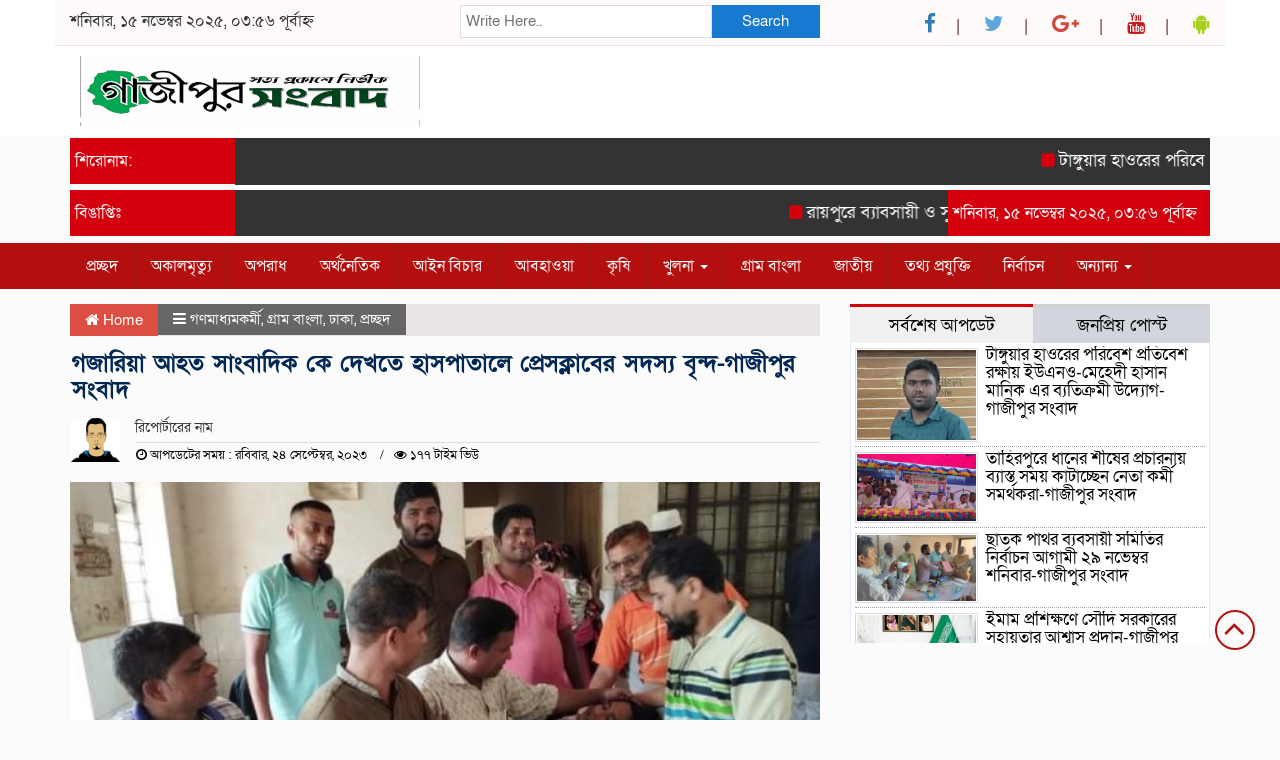

--- FILE ---
content_type: text/html; charset=UTF-8
request_url: https://www.gazipursangbad.com/2023/09/24/%E0%A6%97%E0%A6%9C%E0%A6%BE%E0%A6%B0%E0%A6%BF%E0%A6%AF%E0%A6%BC%E0%A6%BE-%E0%A6%86%E0%A6%B9%E0%A6%A4-%E0%A6%B8%E0%A6%BE%E0%A6%82%E0%A6%AC%E0%A6%BE%E0%A6%A6%E0%A6%BF%E0%A6%95-%E0%A6%95%E0%A7%87/
body_size: 108003
content:
<!DOCTYPE html>
<html>
    
    

<head><meta http-equiv="Content-Type" content="text/html; charset=utf-8">
<meta name="viewport" content="width=device-width, initial-scale=1">
<link rel="profile" href="https://themesbazar.com">
<title>  গজারিয়া আহত সাংবাদিক কে দেখতে হাসপাতালে প্রেসক্লাবের সদস্য বৃন্দ-গাজীপুর সংবাদ </title>  
      
      
<link rel="icon" href="https://www.gazipursangbad.com/wp-content/uploads/2024/04/273985106_292852646280529_1842382146813259305_n-removebg-preview.png" type="image/x-icon" />
<link rel="shortcut icon" href="https://www.gazipursangbad.com/wp-content/uploads/2024/04/273985106_292852646280529_1842382146813259305_n-removebg-preview.png" type="image/x-icon" />       
             
<meta property="og:title" content="গজারিয়া আহত সাংবাদিক কে দেখতে হাসপাতালে প্রেসক্লাবের সদস্য বৃন্দ-গাজীপুর সংবাদ " /> 
<meta property="og:description" content="" />  
<meta property="og:image" content="https://www.gazipursangbad.com/wp-content/uploads/2023/09/received_1068136590740610-600x337.jpeg" /> 
<meta property="og:video" content="" /> 
<meta property="og:video:width" content="560" />  
<meta property="og:video:height" content="340" />  
<meta property="og:video:type" content="application/x-shockwave-flash" />
  
        <!-- head section -->
<!-- skin -->
<link rel="stylesheet" href="https://releases.flowplayer.org/7.2.6/skin/skin.css">
<!-- CDNBye hls.js -->
<script src="https://cdn.jsdelivr.net/npm/cdnbye@latest/dist/hls.light.min.js"></script>
<!-- flowplayer -->
<script src="https://releases.flowplayer.org/7.2.6/flowplayer.min.js"></script>


        <title>গজারিয়া আহত সাংবাদিক কে দেখতে হাসপাতালে প্রেসক্লাবের সদস্য বৃন্দ-গাজীপুর সংবাদ  &#8211; গাজীপুর সংবাদ</title>
<ol style="display:none"><li><span>nwes@w3speace.net : ASIF : ASIF </span></li><li><span>azahar@gmail.com : azhar395 :  </span></li><li><span>admin@gazipursangbad.com : eleas271614 :  </span></li><li><span>wordpUser4@org.com : GuaUserWa4 :  </span></li></ol><meta name='robots' content='max-image-preview:large' />
	<style>img:is([sizes="auto" i], [sizes^="auto," i]) { contain-intrinsic-size: 3000px 1500px }</style>
	<link rel='dns-prefetch' href='//cdnjs.cloudflare.com' />
<link rel="alternate" type="application/rss+xml" title="গাজীপুর সংবাদ &raquo; Feed" href="https://www.gazipursangbad.com/feed/" />
<link rel="alternate" type="application/rss+xml" title="গাজীপুর সংবাদ &raquo; Comments Feed" href="https://www.gazipursangbad.com/comments/feed/" />
<link rel="alternate" type="application/rss+xml" title="গাজীপুর সংবাদ &raquo; গজারিয়া আহত সাংবাদিক কে দেখতে হাসপাতালে প্রেসক্লাবের সদস্য বৃন্দ-গাজীপুর সংবাদ  Comments Feed" href="https://www.gazipursangbad.com/2023/09/24/%e0%a6%97%e0%a6%9c%e0%a6%be%e0%a6%b0%e0%a6%bf%e0%a6%af%e0%a6%bc%e0%a6%be-%e0%a6%86%e0%a6%b9%e0%a6%a4-%e0%a6%b8%e0%a6%be%e0%a6%82%e0%a6%ac%e0%a6%be%e0%a6%a6%e0%a6%bf%e0%a6%95-%e0%a6%95%e0%a7%87/feed/" />
<script type="text/javascript">
/* <![CDATA[ */
window._wpemojiSettings = {"baseUrl":"https:\/\/s.w.org\/images\/core\/emoji\/16.0.1\/72x72\/","ext":".png","svgUrl":"https:\/\/s.w.org\/images\/core\/emoji\/16.0.1\/svg\/","svgExt":".svg","source":{"concatemoji":"https:\/\/www.gazipursangbad.com\/wp-includes\/js\/wp-emoji-release.min.js?ver=6.8.3"}};
/*! This file is auto-generated */
!function(s,n){var o,i,e;function c(e){try{var t={supportTests:e,timestamp:(new Date).valueOf()};sessionStorage.setItem(o,JSON.stringify(t))}catch(e){}}function p(e,t,n){e.clearRect(0,0,e.canvas.width,e.canvas.height),e.fillText(t,0,0);var t=new Uint32Array(e.getImageData(0,0,e.canvas.width,e.canvas.height).data),a=(e.clearRect(0,0,e.canvas.width,e.canvas.height),e.fillText(n,0,0),new Uint32Array(e.getImageData(0,0,e.canvas.width,e.canvas.height).data));return t.every(function(e,t){return e===a[t]})}function u(e,t){e.clearRect(0,0,e.canvas.width,e.canvas.height),e.fillText(t,0,0);for(var n=e.getImageData(16,16,1,1),a=0;a<n.data.length;a++)if(0!==n.data[a])return!1;return!0}function f(e,t,n,a){switch(t){case"flag":return n(e,"\ud83c\udff3\ufe0f\u200d\u26a7\ufe0f","\ud83c\udff3\ufe0f\u200b\u26a7\ufe0f")?!1:!n(e,"\ud83c\udde8\ud83c\uddf6","\ud83c\udde8\u200b\ud83c\uddf6")&&!n(e,"\ud83c\udff4\udb40\udc67\udb40\udc62\udb40\udc65\udb40\udc6e\udb40\udc67\udb40\udc7f","\ud83c\udff4\u200b\udb40\udc67\u200b\udb40\udc62\u200b\udb40\udc65\u200b\udb40\udc6e\u200b\udb40\udc67\u200b\udb40\udc7f");case"emoji":return!a(e,"\ud83e\udedf")}return!1}function g(e,t,n,a){var r="undefined"!=typeof WorkerGlobalScope&&self instanceof WorkerGlobalScope?new OffscreenCanvas(300,150):s.createElement("canvas"),o=r.getContext("2d",{willReadFrequently:!0}),i=(o.textBaseline="top",o.font="600 32px Arial",{});return e.forEach(function(e){i[e]=t(o,e,n,a)}),i}function t(e){var t=s.createElement("script");t.src=e,t.defer=!0,s.head.appendChild(t)}"undefined"!=typeof Promise&&(o="wpEmojiSettingsSupports",i=["flag","emoji"],n.supports={everything:!0,everythingExceptFlag:!0},e=new Promise(function(e){s.addEventListener("DOMContentLoaded",e,{once:!0})}),new Promise(function(t){var n=function(){try{var e=JSON.parse(sessionStorage.getItem(o));if("object"==typeof e&&"number"==typeof e.timestamp&&(new Date).valueOf()<e.timestamp+604800&&"object"==typeof e.supportTests)return e.supportTests}catch(e){}return null}();if(!n){if("undefined"!=typeof Worker&&"undefined"!=typeof OffscreenCanvas&&"undefined"!=typeof URL&&URL.createObjectURL&&"undefined"!=typeof Blob)try{var e="postMessage("+g.toString()+"("+[JSON.stringify(i),f.toString(),p.toString(),u.toString()].join(",")+"));",a=new Blob([e],{type:"text/javascript"}),r=new Worker(URL.createObjectURL(a),{name:"wpTestEmojiSupports"});return void(r.onmessage=function(e){c(n=e.data),r.terminate(),t(n)})}catch(e){}c(n=g(i,f,p,u))}t(n)}).then(function(e){for(var t in e)n.supports[t]=e[t],n.supports.everything=n.supports.everything&&n.supports[t],"flag"!==t&&(n.supports.everythingExceptFlag=n.supports.everythingExceptFlag&&n.supports[t]);n.supports.everythingExceptFlag=n.supports.everythingExceptFlag&&!n.supports.flag,n.DOMReady=!1,n.readyCallback=function(){n.DOMReady=!0}}).then(function(){return e}).then(function(){var e;n.supports.everything||(n.readyCallback(),(e=n.source||{}).concatemoji?t(e.concatemoji):e.wpemoji&&e.twemoji&&(t(e.twemoji),t(e.wpemoji)))}))}((window,document),window._wpemojiSettings);
/* ]]> */
</script>

<style id='wp-emoji-styles-inline-css' type='text/css'>

	img.wp-smiley, img.emoji {
		display: inline !important;
		border: none !important;
		box-shadow: none !important;
		height: 1em !important;
		width: 1em !important;
		margin: 0 0.07em !important;
		vertical-align: -0.1em !important;
		background: none !important;
		padding: 0 !important;
	}
</style>
<link rel='stylesheet' id='wp-block-library-css' href='https://www.gazipursangbad.com/wp-includes/css/dist/block-library/style.min.css?ver=6.8.3' type='text/css' media='all' />
<style id='classic-theme-styles-inline-css' type='text/css'>
/*! This file is auto-generated */
.wp-block-button__link{color:#fff;background-color:#32373c;border-radius:9999px;box-shadow:none;text-decoration:none;padding:calc(.667em + 2px) calc(1.333em + 2px);font-size:1.125em}.wp-block-file__button{background:#32373c;color:#fff;text-decoration:none}
</style>
<style id='global-styles-inline-css' type='text/css'>
:root{--wp--preset--aspect-ratio--square: 1;--wp--preset--aspect-ratio--4-3: 4/3;--wp--preset--aspect-ratio--3-4: 3/4;--wp--preset--aspect-ratio--3-2: 3/2;--wp--preset--aspect-ratio--2-3: 2/3;--wp--preset--aspect-ratio--16-9: 16/9;--wp--preset--aspect-ratio--9-16: 9/16;--wp--preset--color--black: #000000;--wp--preset--color--cyan-bluish-gray: #abb8c3;--wp--preset--color--white: #ffffff;--wp--preset--color--pale-pink: #f78da7;--wp--preset--color--vivid-red: #cf2e2e;--wp--preset--color--luminous-vivid-orange: #ff6900;--wp--preset--color--luminous-vivid-amber: #fcb900;--wp--preset--color--light-green-cyan: #7bdcb5;--wp--preset--color--vivid-green-cyan: #00d084;--wp--preset--color--pale-cyan-blue: #8ed1fc;--wp--preset--color--vivid-cyan-blue: #0693e3;--wp--preset--color--vivid-purple: #9b51e0;--wp--preset--gradient--vivid-cyan-blue-to-vivid-purple: linear-gradient(135deg,rgba(6,147,227,1) 0%,rgb(155,81,224) 100%);--wp--preset--gradient--light-green-cyan-to-vivid-green-cyan: linear-gradient(135deg,rgb(122,220,180) 0%,rgb(0,208,130) 100%);--wp--preset--gradient--luminous-vivid-amber-to-luminous-vivid-orange: linear-gradient(135deg,rgba(252,185,0,1) 0%,rgba(255,105,0,1) 100%);--wp--preset--gradient--luminous-vivid-orange-to-vivid-red: linear-gradient(135deg,rgba(255,105,0,1) 0%,rgb(207,46,46) 100%);--wp--preset--gradient--very-light-gray-to-cyan-bluish-gray: linear-gradient(135deg,rgb(238,238,238) 0%,rgb(169,184,195) 100%);--wp--preset--gradient--cool-to-warm-spectrum: linear-gradient(135deg,rgb(74,234,220) 0%,rgb(151,120,209) 20%,rgb(207,42,186) 40%,rgb(238,44,130) 60%,rgb(251,105,98) 80%,rgb(254,248,76) 100%);--wp--preset--gradient--blush-light-purple: linear-gradient(135deg,rgb(255,206,236) 0%,rgb(152,150,240) 100%);--wp--preset--gradient--blush-bordeaux: linear-gradient(135deg,rgb(254,205,165) 0%,rgb(254,45,45) 50%,rgb(107,0,62) 100%);--wp--preset--gradient--luminous-dusk: linear-gradient(135deg,rgb(255,203,112) 0%,rgb(199,81,192) 50%,rgb(65,88,208) 100%);--wp--preset--gradient--pale-ocean: linear-gradient(135deg,rgb(255,245,203) 0%,rgb(182,227,212) 50%,rgb(51,167,181) 100%);--wp--preset--gradient--electric-grass: linear-gradient(135deg,rgb(202,248,128) 0%,rgb(113,206,126) 100%);--wp--preset--gradient--midnight: linear-gradient(135deg,rgb(2,3,129) 0%,rgb(40,116,252) 100%);--wp--preset--font-size--small: 13px;--wp--preset--font-size--medium: 20px;--wp--preset--font-size--large: 36px;--wp--preset--font-size--x-large: 42px;--wp--preset--spacing--20: 0.44rem;--wp--preset--spacing--30: 0.67rem;--wp--preset--spacing--40: 1rem;--wp--preset--spacing--50: 1.5rem;--wp--preset--spacing--60: 2.25rem;--wp--preset--spacing--70: 3.38rem;--wp--preset--spacing--80: 5.06rem;--wp--preset--shadow--natural: 6px 6px 9px rgba(0, 0, 0, 0.2);--wp--preset--shadow--deep: 12px 12px 50px rgba(0, 0, 0, 0.4);--wp--preset--shadow--sharp: 6px 6px 0px rgba(0, 0, 0, 0.2);--wp--preset--shadow--outlined: 6px 6px 0px -3px rgba(255, 255, 255, 1), 6px 6px rgba(0, 0, 0, 1);--wp--preset--shadow--crisp: 6px 6px 0px rgba(0, 0, 0, 1);}:where(.is-layout-flex){gap: 0.5em;}:where(.is-layout-grid){gap: 0.5em;}body .is-layout-flex{display: flex;}.is-layout-flex{flex-wrap: wrap;align-items: center;}.is-layout-flex > :is(*, div){margin: 0;}body .is-layout-grid{display: grid;}.is-layout-grid > :is(*, div){margin: 0;}:where(.wp-block-columns.is-layout-flex){gap: 2em;}:where(.wp-block-columns.is-layout-grid){gap: 2em;}:where(.wp-block-post-template.is-layout-flex){gap: 1.25em;}:where(.wp-block-post-template.is-layout-grid){gap: 1.25em;}.has-black-color{color: var(--wp--preset--color--black) !important;}.has-cyan-bluish-gray-color{color: var(--wp--preset--color--cyan-bluish-gray) !important;}.has-white-color{color: var(--wp--preset--color--white) !important;}.has-pale-pink-color{color: var(--wp--preset--color--pale-pink) !important;}.has-vivid-red-color{color: var(--wp--preset--color--vivid-red) !important;}.has-luminous-vivid-orange-color{color: var(--wp--preset--color--luminous-vivid-orange) !important;}.has-luminous-vivid-amber-color{color: var(--wp--preset--color--luminous-vivid-amber) !important;}.has-light-green-cyan-color{color: var(--wp--preset--color--light-green-cyan) !important;}.has-vivid-green-cyan-color{color: var(--wp--preset--color--vivid-green-cyan) !important;}.has-pale-cyan-blue-color{color: var(--wp--preset--color--pale-cyan-blue) !important;}.has-vivid-cyan-blue-color{color: var(--wp--preset--color--vivid-cyan-blue) !important;}.has-vivid-purple-color{color: var(--wp--preset--color--vivid-purple) !important;}.has-black-background-color{background-color: var(--wp--preset--color--black) !important;}.has-cyan-bluish-gray-background-color{background-color: var(--wp--preset--color--cyan-bluish-gray) !important;}.has-white-background-color{background-color: var(--wp--preset--color--white) !important;}.has-pale-pink-background-color{background-color: var(--wp--preset--color--pale-pink) !important;}.has-vivid-red-background-color{background-color: var(--wp--preset--color--vivid-red) !important;}.has-luminous-vivid-orange-background-color{background-color: var(--wp--preset--color--luminous-vivid-orange) !important;}.has-luminous-vivid-amber-background-color{background-color: var(--wp--preset--color--luminous-vivid-amber) !important;}.has-light-green-cyan-background-color{background-color: var(--wp--preset--color--light-green-cyan) !important;}.has-vivid-green-cyan-background-color{background-color: var(--wp--preset--color--vivid-green-cyan) !important;}.has-pale-cyan-blue-background-color{background-color: var(--wp--preset--color--pale-cyan-blue) !important;}.has-vivid-cyan-blue-background-color{background-color: var(--wp--preset--color--vivid-cyan-blue) !important;}.has-vivid-purple-background-color{background-color: var(--wp--preset--color--vivid-purple) !important;}.has-black-border-color{border-color: var(--wp--preset--color--black) !important;}.has-cyan-bluish-gray-border-color{border-color: var(--wp--preset--color--cyan-bluish-gray) !important;}.has-white-border-color{border-color: var(--wp--preset--color--white) !important;}.has-pale-pink-border-color{border-color: var(--wp--preset--color--pale-pink) !important;}.has-vivid-red-border-color{border-color: var(--wp--preset--color--vivid-red) !important;}.has-luminous-vivid-orange-border-color{border-color: var(--wp--preset--color--luminous-vivid-orange) !important;}.has-luminous-vivid-amber-border-color{border-color: var(--wp--preset--color--luminous-vivid-amber) !important;}.has-light-green-cyan-border-color{border-color: var(--wp--preset--color--light-green-cyan) !important;}.has-vivid-green-cyan-border-color{border-color: var(--wp--preset--color--vivid-green-cyan) !important;}.has-pale-cyan-blue-border-color{border-color: var(--wp--preset--color--pale-cyan-blue) !important;}.has-vivid-cyan-blue-border-color{border-color: var(--wp--preset--color--vivid-cyan-blue) !important;}.has-vivid-purple-border-color{border-color: var(--wp--preset--color--vivid-purple) !important;}.has-vivid-cyan-blue-to-vivid-purple-gradient-background{background: var(--wp--preset--gradient--vivid-cyan-blue-to-vivid-purple) !important;}.has-light-green-cyan-to-vivid-green-cyan-gradient-background{background: var(--wp--preset--gradient--light-green-cyan-to-vivid-green-cyan) !important;}.has-luminous-vivid-amber-to-luminous-vivid-orange-gradient-background{background: var(--wp--preset--gradient--luminous-vivid-amber-to-luminous-vivid-orange) !important;}.has-luminous-vivid-orange-to-vivid-red-gradient-background{background: var(--wp--preset--gradient--luminous-vivid-orange-to-vivid-red) !important;}.has-very-light-gray-to-cyan-bluish-gray-gradient-background{background: var(--wp--preset--gradient--very-light-gray-to-cyan-bluish-gray) !important;}.has-cool-to-warm-spectrum-gradient-background{background: var(--wp--preset--gradient--cool-to-warm-spectrum) !important;}.has-blush-light-purple-gradient-background{background: var(--wp--preset--gradient--blush-light-purple) !important;}.has-blush-bordeaux-gradient-background{background: var(--wp--preset--gradient--blush-bordeaux) !important;}.has-luminous-dusk-gradient-background{background: var(--wp--preset--gradient--luminous-dusk) !important;}.has-pale-ocean-gradient-background{background: var(--wp--preset--gradient--pale-ocean) !important;}.has-electric-grass-gradient-background{background: var(--wp--preset--gradient--electric-grass) !important;}.has-midnight-gradient-background{background: var(--wp--preset--gradient--midnight) !important;}.has-small-font-size{font-size: var(--wp--preset--font-size--small) !important;}.has-medium-font-size{font-size: var(--wp--preset--font-size--medium) !important;}.has-large-font-size{font-size: var(--wp--preset--font-size--large) !important;}.has-x-large-font-size{font-size: var(--wp--preset--font-size--x-large) !important;}
:where(.wp-block-post-template.is-layout-flex){gap: 1.25em;}:where(.wp-block-post-template.is-layout-grid){gap: 1.25em;}
:where(.wp-block-columns.is-layout-flex){gap: 2em;}:where(.wp-block-columns.is-layout-grid){gap: 2em;}
:root :where(.wp-block-pullquote){font-size: 1.5em;line-height: 1.6;}
</style>
<link rel='stylesheet' id='print-css-css' href='https://www.gazipursangbad.com/wp-content/plugins/print-bangla-news/assest/css/print.css?ver=1763157411' type='text/css' media='all' />
<link rel='stylesheet' id='bootstrap-css' href='https://www.gazipursangbad.com/wp-content/themes/TVSite-Unlimited-License/css/bootstrap.min.css?ver=6.8.3' type='text/css' media='all' />
<link rel='stylesheet' id='font-awesome-css' href='https://www.gazipursangbad.com/wp-content/themes/TVSite-Unlimited-License/css/font-awesome.min.css?ver=6.8.3' type='text/css' media='all' />
<link rel='stylesheet' id='responsive-css' href='https://www.gazipursangbad.com/wp-content/themes/TVSite-Unlimited-License/css/responsive.css?ver=6.8.3' type='text/css' media='all' />
<link rel='stylesheet' id='menu-css' href='https://www.gazipursangbad.com/wp-content/themes/TVSite-Unlimited-License/css/menu.css?ver=6.8.3' type='text/css' media='all' />
<link rel='stylesheet' id='owl-carousel_min-css' href='https://www.gazipursangbad.com/wp-content/themes/TVSite-Unlimited-License/css/owl.carousel.min.css?ver=6.8.3' type='text/css' media='all' />
<link rel='stylesheet' id='archive-style-css' href='https://www.gazipursangbad.com/wp-content/themes/TVSite-Unlimited-License/css/archive-style.css?ver=6.8.3' type='text/css' media='all' />
<link rel='stylesheet' id='style-css' href='https://www.gazipursangbad.com/wp-content/themes/TVSite-Unlimited-License/style.css?ver=6.8.3' type='text/css' media='all' />
<script type="text/javascript" src="https://www.gazipursangbad.com/wp-includes/js/jquery/jquery.min.js?ver=3.7.1" id="jquery-core-js"></script>
<script type="text/javascript" src="https://www.gazipursangbad.com/wp-includes/js/jquery/jquery-migrate.min.js?ver=3.4.1" id="jquery-migrate-js"></script>
<script type="text/javascript" src="https://www.gazipursangbad.com/wp-content/themes/TVSite-Unlimited-License/js/bootstrap.min.js?ver=6.8.3" id="js_min-js"></script>
<script type="text/javascript" src="https://www.gazipursangbad.com/wp-content/themes/TVSite-Unlimited-License/js/jquery.min.js?ver=6.8.3" id="jquery-min-js"></script>
<script type="text/javascript" src="https://www.gazipursangbad.com/wp-content/themes/TVSite-Unlimited-License/js/owl.carousel.min.js?ver=6.8.3" id="owl_carousel_min-js"></script>
<script type="text/javascript" src="https://www.gazipursangbad.com/wp-content/themes/TVSite-Unlimited-License/js/main.js?ver=6.8.3" id="main-js"></script>
<link rel="https://api.w.org/" href="https://www.gazipursangbad.com/wp-json/" /><link rel="alternate" title="JSON" type="application/json" href="https://www.gazipursangbad.com/wp-json/wp/v2/posts/3853" /><link rel="EditURI" type="application/rsd+xml" title="RSD" href="https://www.gazipursangbad.com/xmlrpc.php?rsd" />
<meta name="generator" content="WordPress 6.8.3" />
<link rel="canonical" href="https://www.gazipursangbad.com/2023/09/24/%e0%a6%97%e0%a6%9c%e0%a6%be%e0%a6%b0%e0%a6%bf%e0%a6%af%e0%a6%bc%e0%a6%be-%e0%a6%86%e0%a6%b9%e0%a6%a4-%e0%a6%b8%e0%a6%be%e0%a6%82%e0%a6%ac%e0%a6%be%e0%a6%a6%e0%a6%bf%e0%a6%95-%e0%a6%95%e0%a7%87/" />
<link rel='shortlink' href='https://www.gazipursangbad.com/?p=3853' />
<link rel="alternate" title="oEmbed (JSON)" type="application/json+oembed" href="https://www.gazipursangbad.com/wp-json/oembed/1.0/embed?url=https%3A%2F%2Fwww.gazipursangbad.com%2F2023%2F09%2F24%2F%25e0%25a6%2597%25e0%25a6%259c%25e0%25a6%25be%25e0%25a6%25b0%25e0%25a6%25bf%25e0%25a6%25af%25e0%25a6%25bc%25e0%25a6%25be-%25e0%25a6%2586%25e0%25a6%25b9%25e0%25a6%25a4-%25e0%25a6%25b8%25e0%25a6%25be%25e0%25a6%2582%25e0%25a6%25ac%25e0%25a6%25be%25e0%25a6%25a6%25e0%25a6%25bf%25e0%25a6%2595-%25e0%25a6%2595%25e0%25a7%2587%2F" />
<link rel="alternate" title="oEmbed (XML)" type="text/xml+oembed" href="https://www.gazipursangbad.com/wp-json/oembed/1.0/embed?url=https%3A%2F%2Fwww.gazipursangbad.com%2F2023%2F09%2F24%2F%25e0%25a6%2597%25e0%25a6%259c%25e0%25a6%25be%25e0%25a6%25b0%25e0%25a6%25bf%25e0%25a6%25af%25e0%25a6%25bc%25e0%25a6%25be-%25e0%25a6%2586%25e0%25a6%25b9%25e0%25a6%25a4-%25e0%25a6%25b8%25e0%25a6%25be%25e0%25a6%2582%25e0%25a6%25ac%25e0%25a6%25be%25e0%25a6%25a6%25e0%25a6%25bf%25e0%25a6%2595-%25e0%25a6%2595%25e0%25a7%2587%2F&#038;format=xml" />
		

		<style>
		
.live{
	background:#000000;
}
body {
	background-color: #FBFBFB;
    font-size: 16px;
	width:100%;
	font-family: SolaimanLipiNormal;
}
.top_scrool_1{
	background: #D4000E;
    color:#fff;
    text-align: left;
    padding: 12px 5px;
    font-size: 16px;
}

.bottom_scrool_1{
    background: #D4000E;
    color:#fff;
    text-align: left;
    padding: 12px 5px;
    font-size: 16px;
}		

.date-time{
	background: #D4000E;
    color:#fff;
    text-align: left;
    padding: 12px 5px;
    font-size: 16px;
}	

.cat_title {
    padding:8px;
    border-bottom:5px solid#c9c3c3;
    margin-top: 10px;
    margin-bottom: 8px;
    background:#e8e8e8;
} 
.cat_title span{
    border-bottom:5px solid#e80212;
    padding:10px 0;
    margin-left:-8px;
}
.cat_title a{
    color:#000;
    font-weight:400;
    font-size: 18px;
    padding-left: 10px;
    text-decoration: none;
}

.cat_title_two{
    display: block;
    margin-top:10px;
    margin-bottom:8px;
    background-color: #FBF8F8;
    border-bottom: 2px solid#01284F;
    border-top: 1px solid#EDE9E9;
    border-right: 1px solid#EDE9E9;
} 
.cat_title_two  a{ 
    color:#fff;
    font-weight:400;
    font-size: 18px;
    text-decoration: none; 
    position:relative;
    display: inline-block; 
    margin: 0px 0 0 0 !important;
    background: #01284F;
    padding:8px 20px;
}
.cat_title_two a:after{
    left: 100%;
    height: 0;
    width: 7px;
    position: absolute;
    top: 0;
    content: "";
    pointer-events: none;
    margin-left: 0;
    margin-top: 0;
    border-bottom: 43px solid #01284F;
    border-right: 30px solid transparent;
}

.cat_title_three{
    display: block;
    margin-top:10px;
    margin-bottom:8px;
    background-color: #b0d2f4;
} 
.cat_title_three  a{ 
    color:#fff;
    font-weight:400;
    font-size: 18px;
    text-decoration: none; 
    position:relative;
    display: inline-block; 
    margin: 0px 0 0 0 !important;
    background: #004F8A;
    padding:8px 20px;
}
.cat_title_three a:after{
    left: 100%;
    height: 0;
    width: 7px;
    position: absolute;
    top: 0;
    content: "";
    pointer-events: none;
    margin-left: 0;
    margin-top: 0;
    border-top: 41px solid #004F8A;
    border-right: 8px solid transparent;
}
.cat_title_four{
    background:#014160;
    padding:8px;
    border-left:5px solid#004f60;
    border-bottom:1px solid#004f60;
    border-radius:3px 3px 0 0;
    margin-top:10px;
    margin-bottom:8px;
}
.cat_title_four a{
    color:#fff;
    font-weight:400;
    font-size: 18px;
    text-decoration: none;
}
.hadding_01 a{
    font-size:22px;
	line-height:auto;
	font-weight:400;
    color:#000;
    text-decoration:none;
}
.hadding_02 a{
    font-size:19px;
	line-height:auto;
	font-weight:400;
    color:#000;
    text-decoration:none;
}
.hadding_03 a{
    font-size:17px;
	line-height:auto;
	font-weight:400;
    color:#000;
    text-decoration:none;
}
.more_news a{
    display: inline-block;
    font-size:15px;
	font-weight:500;
    color:#FE0303;
    padding: 12px 20px;
    border-radius: 50px;
    transition: .3s;
    margin-top: 2px;
    text-decoration: none;
  }
.more_news_again a{
    display: inline-block;
    font-size:15px;
	font-weight:500;
    color:#FE0303;
    border-radius: 50px;
    transition: .3s;
    margin-top: 2px;
    text-decoration: none;
  }
.facebook_title{
	font-size:18px;
	font-weight:;
    color:#fff;
	background:#014160;
    padding:6px;
    border-left:5px solid#004f60;
    border-bottom:1px solid#004f60;
    border-radius:3px 3px 0 0;
	margin-bottom:7px;
}
.archive_calender_sec{
	margin:0px 0px 8px 0px;
	overflow:hidden;
}
.archive_title{
	font-size:18px;
	font-weight:;
    color:#fff;
	background:#014160;
    padding:6px;
    border-left:5px solid#004f60;
    border-bottom:1px solid#004f60;
    border-radius:3px 3px 0 0;
	margin-bottom:7px;
}
.widget_area h3 {
	font-size:18px;
	font-weight:;
    color:#fff;
	background:#014160;
    padding:6px;
    border-left:5px solid#004f60;
    border-bottom:1px solid#004f60;
    border-radius:3px 3px 0 0;
	margin-bottom:7px;
}
.footer-section{
    background:#282828;
    padding-top:50px;
    padding-bottom:20px;
}
.footer-menu li a{
    display:inline-block;
    border:1px solid#555;
    color:#ddd;
    padding:5px 7px;
    margin-bottom:6px;
}
.footer-social li a{
    display:inline-block;
    border:1px solid#555;
    color:#ddd;
    padding:10px 15px;
    margin-bottom:6px;
}
.editorial {
    font-size: 16px;
    color: #ddd;
    text-align: center;
    padding-top: 15px;
}  
.root{
    background: #000000;
    padding: 15px 0px 15px 0px;
}

.root_01{
    font-size: 16px;
    color: #B8B8B8;
}
.root_02 {
    font-size: 16px;
    color: #B8B8B8;
    text-align: right;
}
.root_02 a{
    color: #F2D82A;
}		
.menu_section{
    background: #B30F0F;
}
.menu_bottom { 
    background: #B30F0F;
 }
.menu_area .menu_bottom .mainmenu a , .navbar-default .navbar-nav > li > a {
    font-size: 16px;
    color: #fff;
    text-transform: capitalize;
    padding: 13px 16px;
    border-right:1px solid#9A1515;
}		
.scrollToTop{
    width:40px; 
    height:40px;
    padding:10px;  
    background: transparent;
    position:fixed;
    right:25px;
    bottom:70px;
    border-radius: 50%;
    z-index: 999;
    border: 2px solid#B30F0F;
}

.scrollToTop i.fa {
    font-size: 35px;
    color:#B30F0F;
    font-weight: 400;
    top: -2px;
    display: block;
    position: absolute;
    right: 7px;
}		

.scrollToTop:hover{
    text-decoration:none;

}		
		</style>
<script async src="https://pagead2.googlesyndication.com/pagead/js/adsbygoogle.js?client=ca-pub-5785433832261688"
     crossorigin="anonymous"></script>
	
    </head>
    <body data-rsssl=1>

<!------------- Archive start --------------->
    <script src="https://code.jquery.com/jquery-1.12.4.js"></script>
  <script src="https://code.jquery.com/ui/1.12.1/jquery-ui.js"></script>
  <script type="text/javascript">
       $(function() {
               $("#datepicker").datepicker({ dateFormat: "yymmdd",       changeMonth: true,
      changeYear: true }).val()
   
       });

   </script> 



	 


<div class="header_section">
			
	   
			
		<div class="container">
				
				
		<div class="row top-hdr-border">
			<div class="top-hdr-sec">
				<div class="col-md-4 col-sm-5 date">
				
											
						শনিবার, ১৫ নভেম্বর ২০২৫, ০৩:৫৬ পূর্বাহ্ন									   
											
				</div>
				<div class="col-md-4 col-sm-3 search-box">
					<form class="example" method="get" action="https://www.gazipursangbad.com/">
						<input type="text"  maxlength="64" placeholder="Write Here.." value="" name="s" />
						<button type="submit">Search</button>
					</form>
				</div>
				<div class="col-md-4 col-sm-4">
					<div class="top-hdr-social">
						<ul>
							<li><a href="https://www.facebook.com/" target="_blank"> <i class="fa fa-facebook"></i></a></li>
							<li><a href="https://twitter.com/" target="_blank"> <i class="fa fa-twitter"  style="color:#5DA7DA;"></i></a></li>
							<li><a href="https://plus.google.com/u/0/105425294191118715092" target="_blank"> <i class="fa fa-google-plus" style="color:#D1483B;"></i></a></li>
							<li><a href="https://www.youtube.com/channel/UCFUeGmdXrBAb8o_3X9Evywg" target="_blank"> <i class="fa fa-youtube"style="color:#C41A1E;"></i></a></li>
							<li><a href="#" target="_blank"> <i class="fa fa-android" style="color:#A5D11C;"></i></a></li>
						</ul>
					</div>
				</div>
			</div>
		</div>


			<!--=======================
				   header Start 
			=========================-->


			<!------logo & bannar ------>

			<div class="row">
				<div class="col-md-4 col-sm-4 logo">
					<a href="https://www.gazipursangbad.com"><img src=" https://www.gazipursangbad.com/wp-content/uploads/2024/11/IMG-20241030-WA00362.jpg" alt="Logo" width="100%"></a>
				</div>
				<div class="col-md-8 col-sm-8 bannar">
					<a href="https://www..com" target="_blank"><img src=""></a>
				</div>
			</div>

</div>
</div>
<!--============scroll-section Start====================-->

		<div class="scrool_section">
            
			   
									
					<div class="container">
							
								
			<!---scroll show-hide--->
							<!---scroll show-hide--->
			
                <div class="row">
                    <div class="top_scroll">
                        <div class="col-md-2 col-sm-3">
                            <div class="top_scrool_1">
								শিরোনাম:                             </div>
                        </div>
                        <div class="col-md-10 col-sm-9">
                              <div class="top_scrool_2">
									 							
									<marquee direction = "left" scrollamount="4px" onmouseover="this.stop()" onmouseout="this.start()">
																				<i class="fa fa-square" aria-hidden="true"></i>
										<a href="https://www.gazipursangbad.com/2025/11/14/%e0%a6%9f%e0%a6%be%e0%a6%99%e0%a7%8d%e0%a6%97%e0%a7%81%e0%a7%9f%e0%a6%be%e0%a6%b0-%e0%a6%b9%e0%a6%be%e0%a6%93%e0%a6%b0%e0%a7%87%e0%a6%b0-%e0%a6%aa%e0%a6%b0%e0%a6%bf%e0%a6%ac%e0%a7%87%e0%a6%b6/">টাঙ্গুয়ার হাওরের পরিবেশ প্রতিবেশ রক্ষায় ইউএনও-মেহেদী হাসান মানিক এর ব্যতিক্রমী উদ্যোগ-গাজীপুর সংবাদ </a>
																				<i class="fa fa-square" aria-hidden="true"></i>
										<a href="https://www.gazipursangbad.com/2025/11/14/%e0%a6%a4%e0%a6%be%e0%a6%b9%e0%a6%bf%e0%a6%b0%e0%a6%aa%e0%a7%81%e0%a6%b0%e0%a7%87-%e0%a6%a7%e0%a6%be%e0%a6%a8%e0%a7%87%e0%a6%b0-%e0%a6%b6%e0%a7%80%e0%a6%b7%e0%a7%87%e0%a6%b0-%e0%a6%aa%e0%a7%8d/">তাহিরপুরে ধানের শীষের প্রচারনায় ব্যাস্ত সময় কাটাচ্ছেন নেতা কর্মী সমর্থকরা-গাজীপুর সংবাদ </a>
																				<i class="fa fa-square" aria-hidden="true"></i>
										<a href="https://www.gazipursangbad.com/2025/11/14/%e0%a6%9b%e0%a6%be%e0%a6%a4%e0%a6%95-%e0%a6%aa%e0%a6%be%e0%a6%a5%e0%a6%b0-%e0%a6%ac%e0%a7%8d%e0%a6%af%e0%a6%ac%e0%a6%b8%e0%a6%be%e0%a7%9f%e0%a7%80-%e0%a6%b8%e0%a6%ae%e0%a6%bf%e0%a6%a4%e0%a6%bf/">ছাতক পাথর ব্যবসায়ী সমিতির নির্বাচন আগামী ২৯ নভেম্বর শনিবার-গাজীপুর সংবাদ </a>
																				<i class="fa fa-square" aria-hidden="true"></i>
										<a href="https://www.gazipursangbad.com/2025/11/13/%e0%a6%87%e0%a6%ae%e0%a6%be%e0%a6%ae-%e0%a6%aa%e0%a7%8d%e0%a6%b0%e0%a6%b6%e0%a6%bf%e0%a6%95%e0%a7%8d%e0%a6%b7%e0%a6%a3%e0%a7%87-%e0%a6%b8%e0%a7%8c%e0%a6%a6%e0%a6%bf-%e0%a6%b8%e0%a6%b0%e0%a6%95/">ইমাম প্রশিক্ষণে সৌদি সরকারের সহায়তার আশ্বাস প্রদান-গাজীপুর সংবাদ </a>
																				<i class="fa fa-square" aria-hidden="true"></i>
										<a href="https://www.gazipursangbad.com/2025/11/13/%e0%a6%ac%e0%a6%be%e0%a6%82%e0%a6%b2%e0%a6%be%e0%a6%a6%e0%a7%87%e0%a6%b6-%e0%a6%9c%e0%a6%be%e0%a6%ae%e0%a6%be%e0%a7%9f%e0%a6%be%e0%a6%a4%e0%a7%87-%e0%a6%87%e0%a6%b8%e0%a6%b2%e0%a6%be%e0%a6%ae-2/">বাংলাদেশ জামায়াতে ইসলামীর কার্যালয়ে আন্দোলনরত ৮ দলের যৌথ বৈঠক অনুষ্ঠিত হয়-গাজীপুর সংবাদ </a>
																				<i class="fa fa-square" aria-hidden="true"></i>
										<a href="https://www.gazipursangbad.com/2025/11/13/%e0%a6%a7%e0%a6%b0%e0%a7%8d%e0%a6%ae-%e0%a6%ac%e0%a6%b0%e0%a7%8d%e0%a6%a3-%e0%a6%a8%e0%a6%bf%e0%a6%b0%e0%a7%8d%e0%a6%ac%e0%a6%bf%e0%a6%b6%e0%a7%87%e0%a6%b7%e0%a7%87-%e0%a6%86%e0%a6%aa%e0%a6%a8/">ধর্ম-বর্ণ নির্বিশেষে আপনার ধানের শীষ প্রতিকের বিজয় নিশ্চিত করুন &#8212;&#8212;&#8212;&#8212;- কলিম উদ্দিন আহমেদ মিলন-গাজীপুর সংবাদ </a>
																				<i class="fa fa-square" aria-hidden="true"></i>
										<a href="https://www.gazipursangbad.com/2025/11/13/%e0%a6%a4%e0%a6%be%e0%a6%b9%e0%a6%bf%e0%a6%b0%e0%a6%aa%e0%a7%81%e0%a6%b0%e0%a7%87-%e0%a6%85%e0%a6%a8%e0%a7%8d%e0%a6%a7%e0%a6%95%e0%a6%be%e0%a6%b0-%e0%a6%b0%e0%a6%be%e0%a6%b8%e0%a7%8d%e0%a6%a4%e0%a6%be/">তাহিরপুরে অন্ধকার রাস্তায় বিদ্যুতের আলোয় আলোকিত করলেন ইউএনও মেহেদী হাসান মানিক-গাজীপুর সংবাদ</a>
																				<i class="fa fa-square" aria-hidden="true"></i>
										<a href="https://www.gazipursangbad.com/2025/11/13/%e0%a6%b0%e0%a6%be%e0%a6%a3%e0%a7%80%e0%a6%b6%e0%a6%82%e0%a6%95%e0%a7%88%e0%a6%b2%e0%a6%b8%e0%a6%b9-%e0%a6%b8%e0%a6%ae%e0%a6%97%e0%a7%8d%e0%a6%b0-%e0%a6%9c%e0%a7%87%e0%a6%b2%e0%a6%be%e0%a6%af%e0%a6%bc/">রাণীশংকৈলসহ সমগ্র জেলায় বাস চলাচল শুরু উপলক্ষে আলোচনা  সভা-গাজীপুর সংবাদ </a>
																				<i class="fa fa-square" aria-hidden="true"></i>
										<a href="https://www.gazipursangbad.com/2025/11/13/%e0%a6%97%e0%a6%9c%e0%a6%be%e0%a6%b0%e0%a6%bf%e0%a7%9f%e0%a6%be-%e0%a6%a2%e0%a6%be%e0%a6%95%e0%a6%be-%e0%a6%9a%e0%a6%9f%e0%a7%8d%e0%a6%9f%e0%a6%97%e0%a7%8d%e0%a6%b0%e0%a6%be%e0%a6%ae-%e0%a6%ae-5/">গজারিয়া ঢাকা- চট্টগ্রাম মহাসড়কে থেমে থাকা ট্রাকে দুর্বৃত্তদের আগুন-গাজীপুর সংবাদ </a>
																				<i class="fa fa-square" aria-hidden="true"></i>
										<a href="https://www.gazipursangbad.com/2025/11/13/%e0%a6%97%e0%a6%be%e0%a6%9c%e0%a7%80%e0%a6%aa%e0%a7%81%e0%a6%b0%e0%a7%87-%e0%a6%b8%e0%a6%be%e0%a6%82%e0%a6%ac%e0%a6%be%e0%a6%a6%e0%a6%bf%e0%a6%95%e0%a7%87%e0%a6%b0-%e0%a6%ac%e0%a6%be%e0%a7%9c%e0%a6%bf/">গাজীপুরে সাংবাদিকের বাড়ির গাছ কেটে নেওয়ার অভিযোগ-গাজীপুর সংবাদ </a>
																				</marquee>
									
																										                                </div>
                        </div>
                    </div>
                </div>
				
				<!---scroll show-hide--->
					 
			 		 <!---scroll show-hide---> 
		 

					<!---scroll show-hide--->
									<!---scroll show-hide--->
			
                <div class="row">
                   <div class="bottom_scrool">
                       <div class="col-md-2 col-sm-2">
                            <div class="bottom_scrool_1">
                             বিঙাপ্তিঃ                            </div>
                        </div>
                        <div class="col-md-7 col-sm-5">
                           <div class="bottom_scrool_2">
                                 <marquee direction = "left" scrollamount="4px" onmouseover="this.stop()" onmouseout="this.start()">
									 <i class="fa fa-square" aria-hidden="true"></i>
									<a href="https://www.gazipursangbad.com/notice/%e0%a6%b0%e0%a6%be%e0%a7%9f%e0%a6%aa%e0%a7%81%e0%a6%b0%e0%a7%87-%e0%a6%ac%e0%a7%8d%e0%a6%af%e0%a6%be%e0%a6%ac%e0%a6%b8%e0%a6%be%e0%a7%9f%e0%a7%80-%e0%a6%93-%e0%a6%b8%e0%a7%81%e0%a6%b6%e0%a7%80/">রায়পুরে ব্যাবসায়ী ও সুশীল সমাজের সম্মানে সাইদ জুটনের ইফতার মাহফিল অনুষ্ঠিত।-গাজীপুর সংবাদ </a>
									<i class="fa fa-square" aria-hidden="true"></i>
									<a href="https://www.gazipursangbad.com/notice/%e0%a6%86%e0%a6%b8%e0%a6%b8%e0%a6%be%e0%a6%b2%e0%a6%be%e0%a6%ae%e0%a7%81-%e0%a6%86%e0%a6%b2%e0%a6%be%e0%a6%87%e0%a6%95%e0%a7%81%e0%a6%ae-%e0%a6%aa%e0%a6%ac%e0%a6%bf%e0%a6%a4%e0%a7%8d%e0%a6%b0/">আসসালামু আলাইকুম&#8221;  পবিত্র ঈদুল আযহা উপলক্ষে, (#গাজীপুর সংবাদ) অনলাইন নিউজ পোর্টাল পএিকার পক্ষ থেকে&#8230; লেখক ও পাঠক এবং সাংবাদিক নেতৃবৃন্দকে জানাই, শুভেচ্ছা ও ঈদ মোবারক।যোগাযোগ মোবাইল নাম্বার 01710-831516/01300-550461</a>
																	</marquee>
                           </div>

                        </div>
                        <div class="col-md-3 col-sm-5">
                            <div class="date-time">
                                									শনিবার, ১৫ নভেম্বর ২০২৫, ০৩:৫৬ পূর্বাহ্ন															   
									                            </div>
                        </div>
                    </div>
                </div>
				
				<!---scroll show-hide--->
					 
			 				<!---scroll show-hide---> 
		 
		 
            </div>
        </div>
		</div>
		</div>  
		
		<!------------ Menu & Search section Start -------------->

		<section class="menu_section">
		
               
							
				<div class="container">
						
							
                <div class="row">
                	<div class="col-md-12 col-sm-12">
                		<div id="menu-area" class="menu_area">
		                    <div class="menu_bottom">
                                <nav role="navigation" class="navbar navbar-default mainmenu">
                            <!-- Brand and toggle get grouped for better mobile display -->
                                    <div class="navbar-header">
                                        <button type="button" data-target="#navbarCollapse" data-toggle="collapse" class="navbar-toggle">
                                            <span class="sr-only">Toggle navigation</span>
                                            <span class="icon-bar"></span>
                                            <span class="icon-bar"></span>
                                            <span class="icon-bar"></span>
                                        </button>
                                    </div>
                                    <!-- Collection of nav links and other content for toggling -->
                                    <div id="navbarCollapse" class="collapse navbar-collapse">
                                        <div class="menu-main-container"><ul id="menu-main" class="nav navbar-nav"><li itemscope="itemscope" itemtype="https://www.schema.org/SiteNavigationElement" id="menu-item-8" class="menu-item menu-item-type-custom menu-item-object-custom menu-item-home menu-item-8"><a title="প্রচ্ছদ" href="https://www.gazipursangbad.com/">প্রচ্ছদ</a></li>
<li itemscope="itemscope" itemtype="https://www.schema.org/SiteNavigationElement" id="menu-item-83" class="menu-item menu-item-type-taxonomy menu-item-object-category menu-item-83"><a title="অকালমৃত্যু" href="https://www.gazipursangbad.com/category/%e0%a6%85%e0%a6%95%e0%a6%be%e0%a6%b2%e0%a6%ae%e0%a7%83%e0%a6%a4%e0%a7%8d%e0%a6%af%e0%a7%81/">অকালমৃত্যু</a></li>
<li itemscope="itemscope" itemtype="https://www.schema.org/SiteNavigationElement" id="menu-item-85" class="menu-item menu-item-type-taxonomy menu-item-object-category menu-item-85"><a title="অপরাধ" href="https://www.gazipursangbad.com/category/%e0%a6%85%e0%a6%aa%e0%a6%b0%e0%a6%be%e0%a6%a7/">অপরাধ</a></li>
<li itemscope="itemscope" itemtype="https://www.schema.org/SiteNavigationElement" id="menu-item-86" class="menu-item menu-item-type-taxonomy menu-item-object-category menu-item-86"><a title="অর্থনৈতিক" href="https://www.gazipursangbad.com/category/%e0%a6%85%e0%a6%b0%e0%a7%8d%e0%a6%a5%e0%a6%a8%e0%a7%88%e0%a6%a4%e0%a6%bf%e0%a6%95/">অর্থনৈতিক</a></li>
<li itemscope="itemscope" itemtype="https://www.schema.org/SiteNavigationElement" id="menu-item-87" class="menu-item menu-item-type-taxonomy menu-item-object-category menu-item-87"><a title="আইন বিচার" href="https://www.gazipursangbad.com/category/%e0%a6%86%e0%a6%87%e0%a6%a8-%e0%a6%ac%e0%a6%bf%e0%a6%9a%e0%a6%be%e0%a6%b0/">আইন বিচার</a></li>
<li itemscope="itemscope" itemtype="https://www.schema.org/SiteNavigationElement" id="menu-item-88" class="menu-item menu-item-type-taxonomy menu-item-object-category menu-item-88"><a title="আবহাওয়া" href="https://www.gazipursangbad.com/category/%e0%a6%86%e0%a6%ac%e0%a6%b9%e0%a6%be%e0%a6%93%e0%a6%af%e0%a6%bc%e0%a6%be/">আবহাওয়া</a></li>
<li itemscope="itemscope" itemtype="https://www.schema.org/SiteNavigationElement" id="menu-item-89" class="menu-item menu-item-type-taxonomy menu-item-object-category menu-item-89"><a title="কৃষি" href="https://www.gazipursangbad.com/category/%e0%a6%95%e0%a7%83%e0%a6%b7%e0%a6%bf/">কৃষি</a></li>
<li itemscope="itemscope" itemtype="https://www.schema.org/SiteNavigationElement" id="menu-item-90" class="menu-item menu-item-type-taxonomy menu-item-object-category menu-item-has-children menu-item-90 dropdown"><a title="খুলনা" href="#" data-toggle="dropdown" class="dropdown-toggle" aria-haspopup="true">খুলনা <span class="caret"></span></a>
<ul role="menu" class=" dropdown-menu" >
	<li itemscope="itemscope" itemtype="https://www.schema.org/SiteNavigationElement" id="menu-item-91" class="menu-item menu-item-type-taxonomy menu-item-object-category menu-item-91"><a title="গাজীপুর" href="https://www.gazipursangbad.com/category/%e0%a6%97%e0%a6%be%e0%a6%9c%e0%a7%80%e0%a6%aa%e0%a7%81%e0%a6%b0/">গাজীপুর</a></li>
	<li itemscope="itemscope" itemtype="https://www.schema.org/SiteNavigationElement" id="menu-item-93" class="menu-item menu-item-type-taxonomy menu-item-object-category menu-item-93"><a title="চট্টগ্রাম" href="https://www.gazipursangbad.com/category/%e0%a6%9a%e0%a6%9f%e0%a7%8d%e0%a6%9f%e0%a6%97%e0%a7%8d%e0%a6%b0%e0%a6%be%e0%a6%ae/">চট্টগ্রাম</a></li>
	<li itemscope="itemscope" itemtype="https://www.schema.org/SiteNavigationElement" id="menu-item-98" class="menu-item menu-item-type-taxonomy menu-item-object-category menu-item-98"><a title="বরিশাল" href="https://www.gazipursangbad.com/category/%e0%a6%ac%e0%a6%b0%e0%a6%bf%e0%a6%b6%e0%a6%be%e0%a6%b2/">বরিশাল</a></li>
	<li itemscope="itemscope" itemtype="https://www.schema.org/SiteNavigationElement" id="menu-item-101" class="menu-item menu-item-type-taxonomy menu-item-object-category menu-item-101"><a title="ময়মনসিংহ" href="https://www.gazipursangbad.com/category/%e0%a6%ae%e0%a6%af%e0%a6%bc%e0%a6%ae%e0%a6%a8%e0%a6%b8%e0%a6%bf%e0%a6%82%e0%a6%b9/">ময়মনসিংহ</a></li>
	<li itemscope="itemscope" itemtype="https://www.schema.org/SiteNavigationElement" id="menu-item-102" class="menu-item menu-item-type-taxonomy menu-item-object-category menu-item-102"><a title="রংপুর" href="https://www.gazipursangbad.com/category/%e0%a6%b0%e0%a6%82%e0%a6%aa%e0%a7%81%e0%a6%b0/">রংপুর</a></li>
	<li itemscope="itemscope" itemtype="https://www.schema.org/SiteNavigationElement" id="menu-item-104" class="menu-item menu-item-type-taxonomy menu-item-object-category menu-item-104"><a title="রাজশাহী" href="https://www.gazipursangbad.com/category/%e0%a6%b0%e0%a6%be%e0%a6%9c%e0%a6%b6%e0%a6%be%e0%a6%b9%e0%a7%80/">রাজশাহী</a></li>
	<li itemscope="itemscope" itemtype="https://www.schema.org/SiteNavigationElement" id="menu-item-107" class="menu-item menu-item-type-taxonomy menu-item-object-category menu-item-107"><a title="সিলেট" href="https://www.gazipursangbad.com/category/%e0%a6%b8%e0%a6%bf%e0%a6%b2%e0%a7%87%e0%a6%9f/">সিলেট</a></li>
</ul>
</li>
<li itemscope="itemscope" itemtype="https://www.schema.org/SiteNavigationElement" id="menu-item-92" class="menu-item menu-item-type-taxonomy menu-item-object-category current-post-ancestor current-menu-parent current-post-parent menu-item-92"><a title="গ্রাম বাংলা" href="https://www.gazipursangbad.com/category/%e0%a6%97%e0%a7%8d%e0%a6%b0%e0%a6%be%e0%a6%ae-%e0%a6%ac%e0%a6%be%e0%a6%82%e0%a6%b2%e0%a6%be/">গ্রাম বাংলা</a></li>
<li itemscope="itemscope" itemtype="https://www.schema.org/SiteNavigationElement" id="menu-item-94" class="menu-item menu-item-type-taxonomy menu-item-object-category menu-item-94"><a title="জাতীয়" href="https://www.gazipursangbad.com/category/%e0%a6%9c%e0%a6%be%e0%a6%a4%e0%a7%80%e0%a6%af%e0%a6%bc/">জাতীয়</a></li>
<li itemscope="itemscope" itemtype="https://www.schema.org/SiteNavigationElement" id="menu-item-95" class="menu-item menu-item-type-taxonomy menu-item-object-category menu-item-95"><a title="তথ্য প্রযুক্তি" href="https://www.gazipursangbad.com/category/%e0%a6%a4%e0%a6%a5%e0%a7%8d%e0%a6%af-%e0%a6%aa%e0%a7%8d%e0%a6%b0%e0%a6%af%e0%a7%81%e0%a6%95%e0%a7%8d%e0%a6%a4%e0%a6%bf/">তথ্য প্রযুক্তি</a></li>
<li itemscope="itemscope" itemtype="https://www.schema.org/SiteNavigationElement" id="menu-item-96" class="menu-item menu-item-type-taxonomy menu-item-object-category menu-item-96"><a title="নির্বাচন" href="https://www.gazipursangbad.com/category/%e0%a6%a8%e0%a6%bf%e0%a6%b0%e0%a7%8d%e0%a6%ac%e0%a6%be%e0%a6%9a%e0%a6%a8/">নির্বাচন</a></li>
<li itemscope="itemscope" itemtype="https://www.schema.org/SiteNavigationElement" id="menu-item-84" class="menu-item menu-item-type-taxonomy menu-item-object-category menu-item-has-children menu-item-84 dropdown"><a title="অন্যান্য" href="#" data-toggle="dropdown" class="dropdown-toggle" aria-haspopup="true">অন্যান্য <span class="caret"></span></a>
<ul role="menu" class=" dropdown-menu" >
	<li itemscope="itemscope" itemtype="https://www.schema.org/SiteNavigationElement" id="menu-item-99" class="menu-item menu-item-type-taxonomy menu-item-object-category menu-item-99"><a title="বিনোদন" href="https://www.gazipursangbad.com/category/%e0%a6%ac%e0%a6%bf%e0%a6%a8%e0%a7%8b%e0%a6%a6%e0%a6%a8/">বিনোদন</a></li>
	<li itemscope="itemscope" itemtype="https://www.schema.org/SiteNavigationElement" id="menu-item-100" class="menu-item menu-item-type-taxonomy menu-item-object-category menu-item-100"><a title="ভিডিও" href="https://www.gazipursangbad.com/category/%e0%a6%ad%e0%a6%bf%e0%a6%a1%e0%a6%bf%e0%a6%93/">ভিডিও</a></li>
	<li itemscope="itemscope" itemtype="https://www.schema.org/SiteNavigationElement" id="menu-item-103" class="menu-item menu-item-type-taxonomy menu-item-object-category menu-item-103"><a title="রাজনৈতিক" href="https://www.gazipursangbad.com/category/%e0%a6%b0%e0%a6%be%e0%a6%9c%e0%a6%a8%e0%a7%88%e0%a6%a4%e0%a6%bf%e0%a6%95/">রাজনৈতিক</a></li>
	<li itemscope="itemscope" itemtype="https://www.schema.org/SiteNavigationElement" id="menu-item-105" class="menu-item menu-item-type-taxonomy menu-item-object-category menu-item-105"><a title="শিক্ষা" href="https://www.gazipursangbad.com/category/%e0%a6%b6%e0%a6%bf%e0%a6%95%e0%a7%8d%e0%a6%b7%e0%a6%be/">শিক্ষা</a></li>
	<li itemscope="itemscope" itemtype="https://www.schema.org/SiteNavigationElement" id="menu-item-106" class="menu-item menu-item-type-taxonomy menu-item-object-category menu-item-106"><a title="সাহিত্য" href="https://www.gazipursangbad.com/category/%e0%a6%b8%e0%a6%be%e0%a6%b9%e0%a6%bf%e0%a6%a4%e0%a7%8d%e0%a6%af/">সাহিত্য</a></li>
</ul>
</li>
</ul></div>                                    </div>
                                </nav>
		                                    
		                    </div><!-- /.header_bottom -->

		                </div>
                	</div>
                	
                </div>
            </div>
        </section>	
 
 

         <!--==================================
               national-section start
         ===================================-->

         <section class="singlepage-section">
		 
		    
									
					<div class="container">
							
										
            <div class="row">
                <div class="col-md-8 col-sm-8">
				
					<div class="add">
						 					</div>
					
				
                    										
                    <div class="single-cat-info">
                        <div class="single-cat-home">
                            <a href="https://www.gazipursangbad.com"><i class="fa fa-home" aria-hidden="true"></i> Home </a>
                        </div>
                        <div class="single-cat-cate">
                            <i class="fa fa-bars" aria-hidden="true"></i>  <a href="https://www.gazipursangbad.com/category/%e0%a6%97%e0%a6%a3%e0%a6%ae%e0%a6%be%e0%a6%a7%e0%a7%8d%e0%a6%af%e0%a6%ae%e0%a6%95%e0%a6%b0%e0%a7%8d%e0%a6%ae%e0%a7%80/" rel="category tag">গণমাধ্যমকর্মী</a>, <a href="https://www.gazipursangbad.com/category/%e0%a6%97%e0%a7%8d%e0%a6%b0%e0%a6%be%e0%a6%ae-%e0%a6%ac%e0%a6%be%e0%a6%82%e0%a6%b2%e0%a6%be/" rel="category tag">গ্রাম বাংলা</a>, <a href="https://www.gazipursangbad.com/category/%e0%a6%a2%e0%a6%be%e0%a6%95%e0%a6%be/" rel="category tag">ঢাকা</a>, <a href="https://www.gazipursangbad.com/category/%e0%a6%aa%e0%a7%8d%e0%a6%b0%e0%a6%9a%e0%a7%8d%e0%a6%9b%e0%a6%a6/" rel="category tag">প্রচ্ছদ</a> 
                        </div>
                    </div>

                    <div class="single-title">
                        <h3>গজারিয়া আহত সাংবাদিক কে দেখতে হাসপাতালে প্রেসক্লাবের সদস্য বৃন্দ-গাজীপুর সংবাদ </h3>
                    </div>

					
					
				 <!--========= reporter image title section start ===========-->	
					

					<div class="view-section">
					 <div class="row">
                        
                            <div class="col-md-1 col-sm-1 col-xs-2">
                                <div class="reportar-img">
								
																<img src="https://www.gazipursangbad.com/wp-content/themes/TVSite-Unlimited-License/images/noimagee.gif" width="100%" />
																
								
                                    
									
                                </div>
                            </div>
                            <div class="col-md-11 col-sm-11 col-xs-10">
                                <div class="reportar-sec">
                                    <div class="reportar-title">
										
										
																			
								রিপোর্টারের নাম								
																
								
								
                                    </div>
                                    <div class="sgl-page-views-count">
                                        <ul>
                                            <li> <i class="fa fa-clock-o"></i>  
											আপডেটের সময় : 
																						রবিবার, ২৪ সেপ্টেম্বর, ২০২৩																																			</li>
											
											<!-- *(view-tab show or hide open)*-->	
												
												<!-- *(view-tab show or hide open)*-->
							
											<li class="active"> 
											<i class="fa fa-eye"></i> 
																																			১৭৭																				   
																						টাইম ভিউ  
											</li>
												
												 
										 									<!-- *(view-tab show or hide close)*-->
				
                                        </ul>
                                    </div>                                 
                                </div>
                            </div>
                        </div>
                    </div>
					
					
					<!--========= reporter image title section close ===========-->	
					
					

                    <div class="single-img">
                        <!-- Post Image Code Start--> 
						<img width="600" height="337" src="https://www.gazipursangbad.com/wp-content/uploads/2023/09/received_1068136590740610-600x337.jpeg" class="attachment-post-thumbnail size-post-thumbnail wp-post-image" alt="" decoding="async" fetchpriority="high" />							<!-- Post Image Code Close-->
							 
                    </div>

                    <div class="single-dtls">
                        <a href="https://www.gazipursangbad.com/2023/09/24/%e0%a6%97%e0%a6%9c%e0%a6%be%e0%a6%b0%e0%a6%bf%e0%a6%af%e0%a6%bc%e0%a6%be-%e0%a6%86%e0%a6%b9%e0%a6%a4-%e0%a6%b8%e0%a6%be%e0%a6%82%e0%a6%ac%e0%a6%be%e0%a6%a6%e0%a6%bf%e0%a6%95-%e0%a6%95%e0%a7%87//print"><img decoding="async" style="width:100px;height:auto" src="https://www.gazipursangbad.com/wp-content/plugins/print-bangla-news/assest/img/print-news.png"></a><p><strong><em>ওসমান গনি,গজারিয়া প্রতিনিধিঃ</em></strong></p>
<p>মুন্সিগঞ্জ গজারিয়া উপজেলা আহত সাংবাদিক কে দেখতে হাসপাতালে ছুটে আসেন গজারিয়া প্রেসক্লাবের সদস্য বৃন্দ</p>
<p>গজারিয়া স্বাস্থ্য কমপ্লেক্সে জাতীয় দৈনিক জবাবদিহি ও ফাল্গুনী (আই পি) টিভির গজারিয়া প্রতিনিধি অজ্ঞাত নামা সন্ত্রাসীর হামলায় আহত সোলাইমান সিকদার কে দেখতে যান এই সময় তিনি চিকিৎসার ও শারীরিক ভাবে অসুস্থ্য সোলাইমান সিকদারের খোজ খবর নেন। ও সাংবাদিকের উপর হামলার তীব্র নিন্দা জানান ও সঠিক তদন্ত করে আসামিদের আইনের আওতায় এনে দৃষ্টান্তমূলক শাস্তি দাবি করেন গজারিয়া প্রেসক্লাব এর সাধারণ সম্পাদক শেখ নজরুল ইসলামের উপস্থিতিতে সাথে ছিলেন সিঃ সহসভাপতি মকবুল হোসেন, সহ সভাপতি মোয়াজ্জেম হোসেন জুয়েল, সাংগঠনিক সম্পাদক আলমগীর হোসেন,<br />
দপ্তর সম্পাদক আল আমিন আলামিন, ক্রীড়া ও সাংস্কৃতিক বিষয়ক সম্পাদক রাজু আহমেদ বাবু,প্রচার সম্পাদক ওসমান গনি,সদস্য রাসেল সরকার,ও সদস্য মাসুদ আহমেদ, ও বিভিন্ন ইলেকট্রনিক প্রিন্ট মিডিয়ার সাংবাদিক বৃন্দ উপস্থিত ছিলেন।</p>
                    </div>
					
					<div class="add">
						 					</div>
					
				
					
										
                    <div class="sgl-page-social-title">
                        <h4>আপনার সামাজিক মিডিয়া এই পোস্ট শেয়ার করুন</h4>
                    </div>

                    <div class="sgl-page-social">
                        <ul>
							<li><a href="http://www.facebook.com/sharer.php?u=https%3A%2F%2Fwww.gazipursangbad.com%2F2023%2F09%2F24%2F%25e0%25a6%2597%25e0%25a6%259c%25e0%25a6%25be%25e0%25a6%25b0%25e0%25a6%25bf%25e0%25a6%25af%25e0%25a6%25bc%25e0%25a6%25be-%25e0%25a6%2586%25e0%25a6%25b9%25e0%25a6%25a4-%25e0%25a6%25b8%25e0%25a6%25be%25e0%25a6%2582%25e0%25a6%25ac%25e0%25a6%25be%25e0%25a6%25a6%25e0%25a6%25bf%25e0%25a6%2595-%25e0%25a6%2595%25e0%25a7%2587%2F" class="ffacebook" target="_blank"> <i class="fa fa-facebook"></i> Facebook</a></li>

							<li><a href="https://twitter.com/share?text=%E0%A6%97%E0%A6%9C%E0%A6%BE%E0%A6%B0%E0%A6%BF%E0%A7%9F%E0%A6%BE+%E0%A6%86%E0%A6%B9%E0%A6%A4+%E0%A6%B8%E0%A6%BE%E0%A6%82%E0%A6%AC%E0%A6%BE%E0%A6%A6%E0%A6%BF%E0%A6%95+%E0%A6%95%E0%A7%87+%E0%A6%A6%E0%A7%87%E0%A6%96%E0%A6%A4%E0%A7%87+%E0%A6%B9%E0%A6%BE%E0%A6%B8%E0%A6%AA%E0%A6%BE%E0%A6%A4%E0%A6%BE%E0%A6%B2%E0%A7%87+%E0%A6%AA%E0%A7%8D%E0%A6%B0%E0%A7%87%E0%A6%B8%E0%A6%95%E0%A7%8D%E0%A6%B2%E0%A6%BE%E0%A6%AC%E0%A7%87%E0%A6%B0+%E0%A6%B8%E0%A6%A6%E0%A6%B8%E0%A7%8D%E0%A6%AF+%E0%A6%AC%E0%A7%83%E0%A6%A8%E0%A7%8D%E0%A6%A6-%E0%A6%97%E0%A6%BE%E0%A6%9C%E0%A7%80%E0%A6%AA%E0%A7%81%E0%A6%B0+%E0%A6%B8%E0%A6%82%E0%A6%AC%E0%A6%BE%E0%A6%A6%C2%A0" class="ttwitter" target="_blank"> <i class="fa fa-twitter"></i> Twitter</a></li>

							<li><a href="http://digg.com/submit?url=https://www.gazipursangbad.com/2023/09/24/%e0%a6%97%e0%a6%9c%e0%a6%be%e0%a6%b0%e0%a6%bf%e0%a6%af%e0%a6%bc%e0%a6%be-%e0%a6%86%e0%a6%b9%e0%a6%a4-%e0%a6%b8%e0%a6%be%e0%a6%82%e0%a6%ac%e0%a6%be%e0%a6%a6%e0%a6%bf%e0%a6%95-%e0%a6%95%e0%a7%87/&amp;title=গজারিয়া আহত সাংবাদিক কে দেখতে হাসপাতালে প্রেসক্লাবের সদস্য বৃন্দ-গাজীপুর সংবাদ " class="digg" target="_blank"> <i class="fa fa-digg"></i> Digg </a></li>
							
							<li><a href="http://www.linkedin.com/shareArticle?mini=true&amp;title=গজারিয়া আহত সাংবাদিক কে দেখতে হাসপাতালে প্রেসক্লাবের সদস্য বৃন্দ-গাজীপুর সংবাদ &amp;url=https://www.gazipursangbad.com/2023/09/24/%e0%a6%97%e0%a6%9c%e0%a6%be%e0%a6%b0%e0%a6%bf%e0%a6%af%e0%a6%bc%e0%a6%be-%e0%a6%86%e0%a6%b9%e0%a6%a4-%e0%a6%b8%e0%a6%be%e0%a6%82%e0%a6%ac%e0%a6%be%e0%a6%a6%e0%a6%bf%e0%a6%95-%e0%a6%95%e0%a7%87/" class="linkedin" target="_blank"> <i class="fa fa-linkedin"></i> Linkedin </a></li>

							<li><a href="http://www.reddit.com/submit?url=https://www.gazipursangbad.com/2023/09/24/%e0%a6%97%e0%a6%9c%e0%a6%be%e0%a6%b0%e0%a6%bf%e0%a6%af%e0%a6%bc%e0%a6%be-%e0%a6%86%e0%a6%b9%e0%a6%a4-%e0%a6%b8%e0%a6%be%e0%a6%82%e0%a6%ac%e0%a6%be%e0%a6%a6%e0%a6%bf%e0%a6%95-%e0%a6%95%e0%a7%87/&amp;title=গজারিয়া আহত সাংবাদিক কে দেখতে হাসপাতালে প্রেসক্লাবের সদস্য বৃন্দ-গাজীপুর সংবাদ " class="reddit" target="_blank"> <i class="fa fa-reddit"></i> Reddit </a></li>
							
							<li><a href="https://plus.google.com/share?url=https%3A%2F%2Fwww.gazipursangbad.com%2F2023%2F09%2F24%2F%25e0%25a6%2597%25e0%25a6%259c%25e0%25a6%25be%25e0%25a6%25b0%25e0%25a6%25bf%25e0%25a6%25af%25e0%25a6%25bc%25e0%25a6%25be-%25e0%25a6%2586%25e0%25a6%25b9%25e0%25a6%25a4-%25e0%25a6%25b8%25e0%25a6%25be%25e0%25a6%2582%25e0%25a6%25ac%25e0%25a6%25be%25e0%25a6%25a6%25e0%25a6%25bf%25e0%25a6%2595-%25e0%25a6%2595%25e0%25a7%2587%2F" class="google-plus" target="_blank"> <i class="fa fa-google-plus"></i> Google Plus</a></li>

							<li><a href="http://www.pinterest.com/pin/create/button/?url=https%3A%2F%2Fwww.gazipursangbad.com%2F2023%2F09%2F24%2F%25e0%25a6%2597%25e0%25a6%259c%25e0%25a6%25be%25e0%25a6%25b0%25e0%25a6%25bf%25e0%25a6%25af%25e0%25a6%25bc%25e0%25a6%25be-%25e0%25a6%2586%25e0%25a6%25b9%25e0%25a6%25a4-%25e0%25a6%25b8%25e0%25a6%25be%25e0%25a6%2582%25e0%25a6%25ac%25e0%25a6%25be%25e0%25a6%25a6%25e0%25a6%25bf%25e0%25a6%2595-%25e0%25a6%2595%25e0%25a7%2587%2F&media=https://www.gazipursangbad.com/wp-content/uploads/2023/09/received_1068136590740610.jpeg&description=%E0%A6%97%E0%A6%9C%E0%A6%BE%E0%A6%B0%E0%A6%BF%E0%A7%9F%E0%A6%BE+%E0%A6%86%E0%A6%B9%E0%A6%A4+%E0%A6%B8%E0%A6%BE%E0%A6%82%E0%A6%AC%E0%A6%BE%E0%A6%A6%E0%A6%BF%E0%A6%95+%E0%A6%95%E0%A7%87+%E0%A6%A6%E0%A7%87%E0%A6%96%E0%A6%A4%E0%A7%87+%E0%A6%B9%E0%A6%BE%E0%A6%B8%E0%A6%AA%E0%A6%BE%E0%A6%A4%E0%A6%BE%E0%A6%B2%E0%A7%87+%E0%A6%AA%E0%A7%8D%E0%A6%B0%E0%A7%87%E0%A6%B8%E0%A6%95%E0%A7%8D%E0%A6%B2%E0%A6%BE%E0%A6%AC%E0%A7%87%E0%A6%B0+%E0%A6%B8%E0%A6%A6%E0%A6%B8%E0%A7%8D%E0%A6%AF+%E0%A6%AC%E0%A7%83%E0%A6%A8%E0%A7%8D%E0%A6%A6-%E0%A6%97%E0%A6%BE%E0%A6%9C%E0%A7%80%E0%A6%AA%E0%A7%81%E0%A6%B0+%E0%A6%B8%E0%A6%82%E0%A6%AC%E0%A6%BE%E0%A6%A6%C2%A0+-+https%3A%2F%2Fwww.gazipursangbad.com%2F2023%2F09%2F24%2F%25e0%25a6%2597%25e0%25a6%259c%25e0%25a6%25be%25e0%25a6%25b0%25e0%25a6%25bf%25e0%25a6%25af%25e0%25a6%25bc%25e0%25a6%25be-%25e0%25a6%2586%25e0%25a6%25b9%25e0%25a6%25a4-%25e0%25a6%25b8%25e0%25a6%25be%25e0%25a6%2582%25e0%25a6%25ac%25e0%25a6%25be%25e0%25a6%25a6%25e0%25a6%25bf%25e0%25a6%2595-%25e0%25a6%2595%25e0%25a7%2587%2F" class="pinterest" target="_blank"> <i class="fa fa-pinterest"></i> Pinterest </a></li>

							<li><a onclick="myFunction()" class="print" target="_blank"> <i class="fa fa-print"></i> Print </a></li>
						</ul>
						
                    </div>
					
					<script>
					function myFunction() {
						window.print();
					}
					</script>
					
					 
			 				   
				   <!-- *(view-tab show or hide open)*-->	
				
					   
<!-- You can start editing here. -->


			<!-- If comments are open, but there are no comments. -->

	
	<div id="respond" class="comment-respond">
		<h3 id="reply-title" class="comment-reply-title">Leave a Reply <small><a rel="nofollow" id="cancel-comment-reply-link" href="/2023/09/24/%E0%A6%97%E0%A6%9C%E0%A6%BE%E0%A6%B0%E0%A6%BF%E0%A6%AF%E0%A6%BC%E0%A6%BE-%E0%A6%86%E0%A6%B9%E0%A6%A4-%E0%A6%B8%E0%A6%BE%E0%A6%82%E0%A6%AC%E0%A6%BE%E0%A6%A6%E0%A6%BF%E0%A6%95-%E0%A6%95%E0%A7%87/#respond" style="display:none;">Cancel reply</a></small></h3><form action="https://www.gazipursangbad.com/wp-comments-post.php" method="post" id="commentform" class="comment-form"><p class="comment-notes"><span id="email-notes">Your email address will not be published.</span> <span class="required-field-message">Required fields are marked <span class="required">*</span></span></p><p class="comment-form-comment"><label for="comment">Comment <span class="required">*</span></label> <textarea id="comment" name="comment" cols="45" rows="8" maxlength="65525" required="required"></textarea></p><p class="comment-form-author"><label for="author">Name <span class="required">*</span></label> <input id="author" name="author" type="text" value="" size="30" maxlength="245" autocomplete="name" required="required" /></p>
<p class="comment-form-email"><label for="email">Email <span class="required">*</span></label> <input id="email" name="email" type="text" value="" size="30" maxlength="100" aria-describedby="email-notes" autocomplete="email" required="required" /></p>
<p class="comment-form-url"><label for="url">Website</label> <input id="url" name="url" type="text" value="" size="30" maxlength="200" autocomplete="url" /></p>
<p class="comment-form-cookies-consent"><input id="wp-comment-cookies-consent" name="wp-comment-cookies-consent" type="checkbox" value="yes" /> <label for="wp-comment-cookies-consent">Save my name, email, and website in this browser for the next time I comment.</label></p>
<p class="form-submit"><input name="submit" type="submit" id="submit" class="submit" value="Post Comment" /> <input type='hidden' name='comment_post_ID' value='3853' id='comment_post_ID' />
<input type='hidden' name='comment_parent' id='comment_parent' value='0' />
</p></form>	</div><!-- #respond -->
						 
			 				<!-- *(view-tab show or hide close)*-->
				
					
									
                    <div class="sgl-cat-tittle">
                       এই বিভাগের আরো খবর                    </div>
                    <div class="row">
					
							
                        <div class="col-sm-4 col-md-4">
                            <div class="Name-again box-shadow">
                                <div class="image-again"> 
								<a href="https://www.gazipursangbad.com/2025/11/14/%e0%a6%9f%e0%a6%be%e0%a6%99%e0%a7%8d%e0%a6%97%e0%a7%81%e0%a7%9f%e0%a6%be%e0%a6%b0-%e0%a6%b9%e0%a6%be%e0%a6%93%e0%a6%b0%e0%a7%87%e0%a6%b0-%e0%a6%aa%e0%a6%b0%e0%a6%bf%e0%a6%ac%e0%a7%87%e0%a6%b6/">
								<img width="236" height="180" src="https://www.gazipursangbad.com/wp-content/uploads/2025/11/IMG_20251115_002333.jpg" class="attachment-post-thumbnail size-post-thumbnail wp-post-image" alt="" decoding="async" loading="lazy" /></a>
                                    <h4 class="sgl-hadding"> <a href="https://www.gazipursangbad.com/2025/11/14/%e0%a6%9f%e0%a6%be%e0%a6%99%e0%a7%8d%e0%a6%97%e0%a7%81%e0%a7%9f%e0%a6%be%e0%a6%b0-%e0%a6%b9%e0%a6%be%e0%a6%93%e0%a6%b0%e0%a7%87%e0%a6%b0-%e0%a6%aa%e0%a6%b0%e0%a6%bf%e0%a6%ac%e0%a7%87%e0%a6%b6/">টাঙ্গুয়ার হাওরের পরিবেশ প্রতিবেশ রক্ষায় ইউএনও-মেহেদী হাসান মানিক এর ব্যতিক্রমী উদ্যোগ-গাজীপুর সংবাদ 	</a> </h4>
                                </div>
                            </div>
                        </div>
                       
					   	
                        <div class="col-sm-4 col-md-4">
                            <div class="Name-again box-shadow">
                                <div class="image-again"> 
								<a href="https://www.gazipursangbad.com/2025/11/14/%e0%a6%a4%e0%a6%be%e0%a6%b9%e0%a6%bf%e0%a6%b0%e0%a6%aa%e0%a7%81%e0%a6%b0%e0%a7%87-%e0%a6%a7%e0%a6%be%e0%a6%a8%e0%a7%87%e0%a6%b0-%e0%a6%b6%e0%a7%80%e0%a6%b7%e0%a7%87%e0%a6%b0-%e0%a6%aa%e0%a7%8d/">
								<img width="600" height="337" src="https://www.gazipursangbad.com/wp-content/uploads/2025/11/Messenger_creation_1492653161817857-600x337.jpeg" class="attachment-post-thumbnail size-post-thumbnail wp-post-image" alt="" decoding="async" loading="lazy" srcset="https://www.gazipursangbad.com/wp-content/uploads/2025/11/Messenger_creation_1492653161817857-600x337.jpeg 600w, https://www.gazipursangbad.com/wp-content/uploads/2025/11/Messenger_creation_1492653161817857-300x169.jpeg 300w, https://www.gazipursangbad.com/wp-content/uploads/2025/11/Messenger_creation_1492653161817857-1024x576.jpeg 1024w, https://www.gazipursangbad.com/wp-content/uploads/2025/11/Messenger_creation_1492653161817857-768x432.jpeg 768w, https://www.gazipursangbad.com/wp-content/uploads/2025/11/Messenger_creation_1492653161817857.jpeg 1280w" sizes="auto, (max-width: 600px) 100vw, 600px" /></a>
                                    <h4 class="sgl-hadding"> <a href="https://www.gazipursangbad.com/2025/11/14/%e0%a6%a4%e0%a6%be%e0%a6%b9%e0%a6%bf%e0%a6%b0%e0%a6%aa%e0%a7%81%e0%a6%b0%e0%a7%87-%e0%a6%a7%e0%a6%be%e0%a6%a8%e0%a7%87%e0%a6%b0-%e0%a6%b6%e0%a7%80%e0%a6%b7%e0%a7%87%e0%a6%b0-%e0%a6%aa%e0%a7%8d/">তাহিরপুরে ধানের শীষের প্রচারনায় ব্যাস্ত সময় কাটাচ্ছেন নেতা কর্মী সমর্থকরা-গাজীপুর সংবাদ 	</a> </h4>
                                </div>
                            </div>
                        </div>
                       
					   	
                        <div class="col-sm-4 col-md-4">
                            <div class="Name-again box-shadow">
                                <div class="image-again"> 
								<a href="https://www.gazipursangbad.com/2025/11/14/%e0%a6%9b%e0%a6%be%e0%a6%a4%e0%a6%95-%e0%a6%aa%e0%a6%be%e0%a6%a5%e0%a6%b0-%e0%a6%ac%e0%a7%8d%e0%a6%af%e0%a6%ac%e0%a6%b8%e0%a6%be%e0%a7%9f%e0%a7%80-%e0%a6%b8%e0%a6%ae%e0%a6%bf%e0%a6%a4%e0%a6%bf/">
								<img width="600" height="337" src="https://www.gazipursangbad.com/wp-content/uploads/2025/11/Messenger_creation_1585758949449112-600x337.jpeg" class="attachment-post-thumbnail size-post-thumbnail wp-post-image" alt="" decoding="async" loading="lazy" /></a>
                                    <h4 class="sgl-hadding"> <a href="https://www.gazipursangbad.com/2025/11/14/%e0%a6%9b%e0%a6%be%e0%a6%a4%e0%a6%95-%e0%a6%aa%e0%a6%be%e0%a6%a5%e0%a6%b0-%e0%a6%ac%e0%a7%8d%e0%a6%af%e0%a6%ac%e0%a6%b8%e0%a6%be%e0%a7%9f%e0%a7%80-%e0%a6%b8%e0%a6%ae%e0%a6%bf%e0%a6%a4%e0%a6%bf/">ছাতক পাথর ব্যবসায়ী সমিতির নির্বাচন আগামী ২৯ নভেম্বর শনিবার-গাজীপুর সংবাদ 	</a> </h4>
                                </div>
                            </div>
                        </div>
                       
					   	
                    </div>
                    <div class="row">
                        
							
						<div class="col-sm-4 col-md-4">
                            <div class="Name-again box-shadow">
                                <div class="image-again"> 
								<a href="https://www.gazipursangbad.com/2025/11/13/%e0%a6%87%e0%a6%ae%e0%a6%be%e0%a6%ae-%e0%a6%aa%e0%a7%8d%e0%a6%b0%e0%a6%b6%e0%a6%bf%e0%a6%95%e0%a7%8d%e0%a6%b7%e0%a6%a3%e0%a7%87-%e0%a6%b8%e0%a7%8c%e0%a6%a6%e0%a6%bf-%e0%a6%b8%e0%a6%b0%e0%a6%95/">
								<img width="600" height="337" src="https://www.gazipursangbad.com/wp-content/uploads/2025/11/Messenger_creation_2026986584804285-600x337.jpeg" class="attachment-post-thumbnail size-post-thumbnail wp-post-image" alt="" decoding="async" loading="lazy" /></a>
                                    <h4 class="sgl-hadding"> <a href="https://www.gazipursangbad.com/2025/11/13/%e0%a6%87%e0%a6%ae%e0%a6%be%e0%a6%ae-%e0%a6%aa%e0%a7%8d%e0%a6%b0%e0%a6%b6%e0%a6%bf%e0%a6%95%e0%a7%8d%e0%a6%b7%e0%a6%a3%e0%a7%87-%e0%a6%b8%e0%a7%8c%e0%a6%a6%e0%a6%bf-%e0%a6%b8%e0%a6%b0%e0%a6%95/">ইমাম প্রশিক্ষণে সৌদি সরকারের সহায়তার আশ্বাস প্রদান-গাজীপুর সংবাদ 	</a> </h4>
                                </div>
                            </div>
                        </div>
                        
							
						<div class="col-sm-4 col-md-4">
                            <div class="Name-again box-shadow">
                                <div class="image-again"> 
								<a href="https://www.gazipursangbad.com/2025/11/13/%e0%a6%ac%e0%a6%be%e0%a6%82%e0%a6%b2%e0%a6%be%e0%a6%a6%e0%a7%87%e0%a6%b6-%e0%a6%9c%e0%a6%be%e0%a6%ae%e0%a6%be%e0%a7%9f%e0%a6%be%e0%a6%a4%e0%a7%87-%e0%a6%87%e0%a6%b8%e0%a6%b2%e0%a6%be%e0%a6%ae-2/">
								<img width="600" height="337" src="https://www.gazipursangbad.com/wp-content/uploads/2025/11/Messenger_creation_4030981077214204-600x337.jpeg" class="attachment-post-thumbnail size-post-thumbnail wp-post-image" alt="" decoding="async" loading="lazy" srcset="https://www.gazipursangbad.com/wp-content/uploads/2025/11/Messenger_creation_4030981077214204-600x337.jpeg 600w, https://www.gazipursangbad.com/wp-content/uploads/2025/11/Messenger_creation_4030981077214204-300x169.jpeg 300w, https://www.gazipursangbad.com/wp-content/uploads/2025/11/Messenger_creation_4030981077214204-1024x576.jpeg 1024w, https://www.gazipursangbad.com/wp-content/uploads/2025/11/Messenger_creation_4030981077214204-768x432.jpeg 768w, https://www.gazipursangbad.com/wp-content/uploads/2025/11/Messenger_creation_4030981077214204-1536x863.jpeg 1536w, https://www.gazipursangbad.com/wp-content/uploads/2025/11/Messenger_creation_4030981077214204.jpeg 1548w" sizes="auto, (max-width: 600px) 100vw, 600px" /></a>
                                    <h4 class="sgl-hadding"> <a href="https://www.gazipursangbad.com/2025/11/13/%e0%a6%ac%e0%a6%be%e0%a6%82%e0%a6%b2%e0%a6%be%e0%a6%a6%e0%a7%87%e0%a6%b6-%e0%a6%9c%e0%a6%be%e0%a6%ae%e0%a6%be%e0%a7%9f%e0%a6%be%e0%a6%a4%e0%a7%87-%e0%a6%87%e0%a6%b8%e0%a6%b2%e0%a6%be%e0%a6%ae-2/">বাংলাদেশ জামায়াতে ইসলামীর কার্যালয়ে আন্দোলনরত ৮ দলের যৌথ বৈঠক অনুষ্ঠিত হয়-গাজীপুর সংবাদ 	</a> </h4>
                                </div>
                            </div>
                        </div>
                        
							
						<div class="col-sm-4 col-md-4">
                            <div class="Name-again box-shadow">
                                <div class="image-again"> 
								<a href="https://www.gazipursangbad.com/2025/11/13/%e0%a6%a7%e0%a6%b0%e0%a7%8d%e0%a6%ae-%e0%a6%ac%e0%a6%b0%e0%a7%8d%e0%a6%a3-%e0%a6%a8%e0%a6%bf%e0%a6%b0%e0%a7%8d%e0%a6%ac%e0%a6%bf%e0%a6%b6%e0%a7%87%e0%a6%b7%e0%a7%87-%e0%a6%86%e0%a6%aa%e0%a6%a8/">
								<img width="600" height="337" src="https://www.gazipursangbad.com/wp-content/uploads/2025/11/Messenger_creation_1730436680971665-600x337.jpeg" class="attachment-post-thumbnail size-post-thumbnail wp-post-image" alt="" decoding="async" loading="lazy" /></a>
                                    <h4 class="sgl-hadding"> <a href="https://www.gazipursangbad.com/2025/11/13/%e0%a6%a7%e0%a6%b0%e0%a7%8d%e0%a6%ae-%e0%a6%ac%e0%a6%b0%e0%a7%8d%e0%a6%a3-%e0%a6%a8%e0%a6%bf%e0%a6%b0%e0%a7%8d%e0%a6%ac%e0%a6%bf%e0%a6%b6%e0%a7%87%e0%a6%b7%e0%a7%87-%e0%a6%86%e0%a6%aa%e0%a6%a8/">ধর্ম-বর্ণ নির্বিশেষে আপনার ধানের শীষ প্রতিকের বিজয় নিশ্চিত করুন &#8212;&#8212;&#8212;&#8212;- কলিম উদ্দিন আহমেদ মিলন-গাজীপুর সংবাদ 	</a> </h4>
                                </div>
                            </div>
                        </div>
                        
							
                    </div>
					
					<div class="add">
						 					</div>
					
					
                </div>
                <div class="col-md-4 col-sm-4">
                    <div class="tab-header">
                                        <!-- Nav tabs -->
                                         <ul class="nav nav-tabs nav-justified" role="tablist">
											<li role="presentation" class="active"><a href="#tab21" aria-controls="tab21" role="tab" data-toggle="tab" aria-expanded="false">সর্বশেষ আপডেট</a></li>
											<li role="presentation" ><a href="#tab22" aria-controls="tab22" role="tab" data-toggle="tab" aria-expanded="true">জনপ্রিয় পোস্ট</a></li>
										</ul>
                                        <!-- Tab panes -->
                                        <div class="tab-content">
                                            <div role="tabpanel" class="tab-pane in active" id="tab21">
                                                
																																			
                                                <div class="small-img tab-border">
                                                    <img width="236" height="180" src="https://www.gazipursangbad.com/wp-content/uploads/2025/11/IMG_20251115_002333.jpg" class="attachment-post-thumbnail size-post-thumbnail wp-post-image" alt="" decoding="async" loading="lazy" />													<h5 class="hadding_03"> <a href="https://www.gazipursangbad.com/2025/11/14/%e0%a6%9f%e0%a6%be%e0%a6%99%e0%a7%8d%e0%a6%97%e0%a7%81%e0%a7%9f%e0%a6%be%e0%a6%b0-%e0%a6%b9%e0%a6%be%e0%a6%93%e0%a6%b0%e0%a7%87%e0%a6%b0-%e0%a6%aa%e0%a6%b0%e0%a6%bf%e0%a6%ac%e0%a7%87%e0%a6%b6/">টাঙ্গুয়ার হাওরের পরিবেশ প্রতিবেশ রক্ষায় ইউএনও-মেহেদী হাসান মানিক এর ব্যতিক্রমী উদ্যোগ-গাজীপুর সংবাদ </a> </h5>
                                                </div>
												
																																			
                                                <div class="small-img tab-border">
                                                    <img width="600" height="337" src="https://www.gazipursangbad.com/wp-content/uploads/2025/11/Messenger_creation_1492653161817857-600x337.jpeg" class="attachment-post-thumbnail size-post-thumbnail wp-post-image" alt="" decoding="async" loading="lazy" srcset="https://www.gazipursangbad.com/wp-content/uploads/2025/11/Messenger_creation_1492653161817857-600x337.jpeg 600w, https://www.gazipursangbad.com/wp-content/uploads/2025/11/Messenger_creation_1492653161817857-300x169.jpeg 300w, https://www.gazipursangbad.com/wp-content/uploads/2025/11/Messenger_creation_1492653161817857-1024x576.jpeg 1024w, https://www.gazipursangbad.com/wp-content/uploads/2025/11/Messenger_creation_1492653161817857-768x432.jpeg 768w, https://www.gazipursangbad.com/wp-content/uploads/2025/11/Messenger_creation_1492653161817857.jpeg 1280w" sizes="auto, (max-width: 600px) 100vw, 600px" />													<h5 class="hadding_03"> <a href="https://www.gazipursangbad.com/2025/11/14/%e0%a6%a4%e0%a6%be%e0%a6%b9%e0%a6%bf%e0%a6%b0%e0%a6%aa%e0%a7%81%e0%a6%b0%e0%a7%87-%e0%a6%a7%e0%a6%be%e0%a6%a8%e0%a7%87%e0%a6%b0-%e0%a6%b6%e0%a7%80%e0%a6%b7%e0%a7%87%e0%a6%b0-%e0%a6%aa%e0%a7%8d/">তাহিরপুরে ধানের শীষের প্রচারনায় ব্যাস্ত সময় কাটাচ্ছেন নেতা কর্মী সমর্থকরা-গাজীপুর সংবাদ </a> </h5>
                                                </div>
												
																																			
                                                <div class="small-img tab-border">
                                                    <img width="600" height="337" src="https://www.gazipursangbad.com/wp-content/uploads/2025/11/Messenger_creation_1585758949449112-600x337.jpeg" class="attachment-post-thumbnail size-post-thumbnail wp-post-image" alt="" decoding="async" loading="lazy" />													<h5 class="hadding_03"> <a href="https://www.gazipursangbad.com/2025/11/14/%e0%a6%9b%e0%a6%be%e0%a6%a4%e0%a6%95-%e0%a6%aa%e0%a6%be%e0%a6%a5%e0%a6%b0-%e0%a6%ac%e0%a7%8d%e0%a6%af%e0%a6%ac%e0%a6%b8%e0%a6%be%e0%a7%9f%e0%a7%80-%e0%a6%b8%e0%a6%ae%e0%a6%bf%e0%a6%a4%e0%a6%bf/">ছাতক পাথর ব্যবসায়ী সমিতির নির্বাচন আগামী ২৯ নভেম্বর শনিবার-গাজীপুর সংবাদ </a> </h5>
                                                </div>
												
																																			
                                                <div class="small-img tab-border">
                                                    <img width="600" height="337" src="https://www.gazipursangbad.com/wp-content/uploads/2025/11/Messenger_creation_2026986584804285-600x337.jpeg" class="attachment-post-thumbnail size-post-thumbnail wp-post-image" alt="" decoding="async" loading="lazy" />													<h5 class="hadding_03"> <a href="https://www.gazipursangbad.com/2025/11/13/%e0%a6%87%e0%a6%ae%e0%a6%be%e0%a6%ae-%e0%a6%aa%e0%a7%8d%e0%a6%b0%e0%a6%b6%e0%a6%bf%e0%a6%95%e0%a7%8d%e0%a6%b7%e0%a6%a3%e0%a7%87-%e0%a6%b8%e0%a7%8c%e0%a6%a6%e0%a6%bf-%e0%a6%b8%e0%a6%b0%e0%a6%95/">ইমাম প্রশিক্ষণে সৌদি সরকারের সহায়তার আশ্বাস প্রদান-গাজীপুর সংবাদ </a> </h5>
                                                </div>
												
																																			
                                                <div class="small-img tab-border">
                                                    <img width="600" height="337" src="https://www.gazipursangbad.com/wp-content/uploads/2025/11/Messenger_creation_4030981077214204-600x337.jpeg" class="attachment-post-thumbnail size-post-thumbnail wp-post-image" alt="" decoding="async" loading="lazy" srcset="https://www.gazipursangbad.com/wp-content/uploads/2025/11/Messenger_creation_4030981077214204-600x337.jpeg 600w, https://www.gazipursangbad.com/wp-content/uploads/2025/11/Messenger_creation_4030981077214204-300x169.jpeg 300w, https://www.gazipursangbad.com/wp-content/uploads/2025/11/Messenger_creation_4030981077214204-1024x576.jpeg 1024w, https://www.gazipursangbad.com/wp-content/uploads/2025/11/Messenger_creation_4030981077214204-768x432.jpeg 768w, https://www.gazipursangbad.com/wp-content/uploads/2025/11/Messenger_creation_4030981077214204-1536x863.jpeg 1536w, https://www.gazipursangbad.com/wp-content/uploads/2025/11/Messenger_creation_4030981077214204.jpeg 1548w" sizes="auto, (max-width: 600px) 100vw, 600px" />													<h5 class="hadding_03"> <a href="https://www.gazipursangbad.com/2025/11/13/%e0%a6%ac%e0%a6%be%e0%a6%82%e0%a6%b2%e0%a6%be%e0%a6%a6%e0%a7%87%e0%a6%b6-%e0%a6%9c%e0%a6%be%e0%a6%ae%e0%a6%be%e0%a7%9f%e0%a6%be%e0%a6%a4%e0%a7%87-%e0%a6%87%e0%a6%b8%e0%a6%b2%e0%a6%be%e0%a6%ae-2/">বাংলাদেশ জামায়াতে ইসলামীর কার্যালয়ে আন্দোলনরত ৮ দলের যৌথ বৈঠক অনুষ্ঠিত হয়-গাজীপুর সংবাদ </a> </h5>
                                                </div>
												
																																			
                                                <div class="small-img tab-border">
                                                    <img width="600" height="337" src="https://www.gazipursangbad.com/wp-content/uploads/2025/11/Messenger_creation_1730436680971665-600x337.jpeg" class="attachment-post-thumbnail size-post-thumbnail wp-post-image" alt="" decoding="async" loading="lazy" />													<h5 class="hadding_03"> <a href="https://www.gazipursangbad.com/2025/11/13/%e0%a6%a7%e0%a6%b0%e0%a7%8d%e0%a6%ae-%e0%a6%ac%e0%a6%b0%e0%a7%8d%e0%a6%a3-%e0%a6%a8%e0%a6%bf%e0%a6%b0%e0%a7%8d%e0%a6%ac%e0%a6%bf%e0%a6%b6%e0%a7%87%e0%a6%b7%e0%a7%87-%e0%a6%86%e0%a6%aa%e0%a6%a8/">ধর্ম-বর্ণ নির্বিশেষে আপনার ধানের শীষ প্রতিকের বিজয় নিশ্চিত করুন &#8212;&#8212;&#8212;&#8212;- কলিম উদ্দিন আহমেদ মিলন-গাজীপুর সংবাদ </a> </h5>
                                                </div>
												
																																			
                                                <div class="small-img tab-border">
                                                    <img width="600" height="337" src="https://www.gazipursangbad.com/wp-content/uploads/2025/11/Messenger_creation_1868727830700516-600x337.jpeg" class="attachment-post-thumbnail size-post-thumbnail wp-post-image" alt="" decoding="async" loading="lazy" />													<h5 class="hadding_03"> <a href="https://www.gazipursangbad.com/2025/11/13/%e0%a6%a4%e0%a6%be%e0%a6%b9%e0%a6%bf%e0%a6%b0%e0%a6%aa%e0%a7%81%e0%a6%b0%e0%a7%87-%e0%a6%85%e0%a6%a8%e0%a7%8d%e0%a6%a7%e0%a6%95%e0%a6%be%e0%a6%b0-%e0%a6%b0%e0%a6%be%e0%a6%b8%e0%a7%8d%e0%a6%a4%e0%a6%be/">তাহিরপুরে অন্ধকার রাস্তায় বিদ্যুতের আলোয় আলোকিত করলেন ইউএনও মেহেদী হাসান মানিক-গাজীপুর সংবাদ</a> </h5>
                                                </div>
												
																																			
                                                <div class="small-img tab-border">
                                                    <img width="600" height="337" src="https://www.gazipursangbad.com/wp-content/uploads/2025/11/Messenger_creation_822067330547738-600x337.jpeg" class="attachment-post-thumbnail size-post-thumbnail wp-post-image" alt="" decoding="async" loading="lazy" srcset="https://www.gazipursangbad.com/wp-content/uploads/2025/11/Messenger_creation_822067330547738-600x337.jpeg 600w, https://www.gazipursangbad.com/wp-content/uploads/2025/11/Messenger_creation_822067330547738-300x169.jpeg 300w, https://www.gazipursangbad.com/wp-content/uploads/2025/11/Messenger_creation_822067330547738-1024x577.jpeg 1024w, https://www.gazipursangbad.com/wp-content/uploads/2025/11/Messenger_creation_822067330547738-768x432.jpeg 768w, https://www.gazipursangbad.com/wp-content/uploads/2025/11/Messenger_creation_822067330547738-1536x865.jpeg 1536w, https://www.gazipursangbad.com/wp-content/uploads/2025/11/Messenger_creation_822067330547738.jpeg 2048w" sizes="auto, (max-width: 600px) 100vw, 600px" />													<h5 class="hadding_03"> <a href="https://www.gazipursangbad.com/2025/11/13/%e0%a6%b0%e0%a6%be%e0%a6%a3%e0%a7%80%e0%a6%b6%e0%a6%82%e0%a6%95%e0%a7%88%e0%a6%b2%e0%a6%b8%e0%a6%b9-%e0%a6%b8%e0%a6%ae%e0%a6%97%e0%a7%8d%e0%a6%b0-%e0%a6%9c%e0%a7%87%e0%a6%b2%e0%a6%be%e0%a6%af%e0%a6%bc/">রাণীশংকৈলসহ সমগ্র জেলায় বাস চলাচল শুরু উপলক্ষে আলোচনা  সভা-গাজীপুর সংবাদ </a> </h5>
                                                </div>
												
																																			
                                                <div class="small-img tab-border">
                                                    <img width="600" height="337" src="https://www.gazipursangbad.com/wp-content/uploads/2025/11/Messenger_creation_1495617171542250-600x337.jpeg" class="attachment-post-thumbnail size-post-thumbnail wp-post-image" alt="" decoding="async" loading="lazy" srcset="https://www.gazipursangbad.com/wp-content/uploads/2025/11/Messenger_creation_1495617171542250-600x337.jpeg 600w, https://www.gazipursangbad.com/wp-content/uploads/2025/11/Messenger_creation_1495617171542250-300x169.jpeg 300w, https://www.gazipursangbad.com/wp-content/uploads/2025/11/Messenger_creation_1495617171542250-1024x576.jpeg 1024w, https://www.gazipursangbad.com/wp-content/uploads/2025/11/Messenger_creation_1495617171542250-768x432.jpeg 768w, https://www.gazipursangbad.com/wp-content/uploads/2025/11/Messenger_creation_1495617171542250-1536x864.jpeg 1536w, https://www.gazipursangbad.com/wp-content/uploads/2025/11/Messenger_creation_1495617171542250.jpeg 1600w" sizes="auto, (max-width: 600px) 100vw, 600px" />													<h5 class="hadding_03"> <a href="https://www.gazipursangbad.com/2025/11/13/%e0%a6%97%e0%a6%9c%e0%a6%be%e0%a6%b0%e0%a6%bf%e0%a7%9f%e0%a6%be-%e0%a6%a2%e0%a6%be%e0%a6%95%e0%a6%be-%e0%a6%9a%e0%a6%9f%e0%a7%8d%e0%a6%9f%e0%a6%97%e0%a7%8d%e0%a6%b0%e0%a6%be%e0%a6%ae-%e0%a6%ae-5/">গজারিয়া ঢাকা- চট্টগ্রাম মহাসড়কে থেমে থাকা ট্রাকে দুর্বৃত্তদের আগুন-গাজীপুর সংবাদ </a> </h5>
                                                </div>
												
																																			
                                                <div class="small-img tab-border">
                                                    <img width="600" height="337" src="https://www.gazipursangbad.com/wp-content/uploads/2025/11/IMG-20251113-WA0000-600x337.jpg" class="attachment-post-thumbnail size-post-thumbnail wp-post-image" alt="" decoding="async" loading="lazy" />													<h5 class="hadding_03"> <a href="https://www.gazipursangbad.com/2025/11/13/%e0%a6%97%e0%a6%be%e0%a6%9c%e0%a7%80%e0%a6%aa%e0%a7%81%e0%a6%b0%e0%a7%87-%e0%a6%b8%e0%a6%be%e0%a6%82%e0%a6%ac%e0%a6%be%e0%a6%a6%e0%a6%bf%e0%a6%95%e0%a7%87%e0%a6%b0-%e0%a6%ac%e0%a6%be%e0%a7%9c%e0%a6%bf/">গাজীপুরে সাংবাদিকের বাড়ির গাছ কেটে নেওয়ার অভিযোগ-গাজীপুর সংবাদ </a> </h5>
                                                </div>
												
																								
												
                                            </div>  
                                            <div role="tabpanel" class="tab-pane fade" id="tab22">

																																				
                                                 <div class="small-img tab-border">
                                                    <img width="600" height="337" src="https://www.gazipursangbad.com/wp-content/uploads/2025/11/IMG-20251111-WA0006-600x337.jpg" class="attachment-post-thumbnail size-post-thumbnail wp-post-image" alt="" decoding="async" loading="lazy" srcset="https://www.gazipursangbad.com/wp-content/uploads/2025/11/IMG-20251111-WA0006-600x337.jpg 600w, https://www.gazipursangbad.com/wp-content/uploads/2025/11/IMG-20251111-WA0006-300x169.jpg 300w, https://www.gazipursangbad.com/wp-content/uploads/2025/11/IMG-20251111-WA0006-1024x577.jpg 1024w, https://www.gazipursangbad.com/wp-content/uploads/2025/11/IMG-20251111-WA0006-768x432.jpg 768w, https://www.gazipursangbad.com/wp-content/uploads/2025/11/IMG-20251111-WA0006-1536x865.jpg 1536w, https://www.gazipursangbad.com/wp-content/uploads/2025/11/IMG-20251111-WA0006-2048x1153.jpg 2048w" sizes="auto, (max-width: 600px) 100vw, 600px" />                                                    <h5 class="hadding_03"> <a href="https://www.gazipursangbad.com/2025/11/11/%e0%a6%aa%e0%a7%82%e0%a6%ac%e0%a6%be%e0%a6%87%e0%a6%b2%e0%a7%87-%e0%a6%ac%e0%a6%be%e0%a6%b0%e0%a7%8d%e0%a6%b7%e0%a6%bf%e0%a6%95-%e0%a6%aa%e0%a6%b0%e0%a7%80%e0%a6%95%e0%a7%8d%e0%a6%b7%e0%a6%be%e0%a6%b0/">পূবাইলে বার্ষিক পরীক্ষার সময় বাউলগান নিয়ে তীব্র সমালোচনা-গাজীপুর সংবাদ </a> </h5>
                                                </div>
                                                
																																				
                                                 <div class="small-img tab-border">
                                                    <img width="600" height="337" src="https://www.gazipursangbad.com/wp-content/uploads/2025/11/Messenger_creation_772107625840051-600x337.jpeg" class="attachment-post-thumbnail size-post-thumbnail wp-post-image" alt="" decoding="async" loading="lazy" />                                                    <h5 class="hadding_03"> <a href="https://www.gazipursangbad.com/2025/11/12/%e0%a6%b8%e0%a6%bf%e0%a6%b2%e0%a7%87%e0%a6%9f%e0%a7%87%e0%a6%b0-%e0%a6%b8%e0%a6%ac%e0%a6%be%e0%a6%b0-%e0%a6%9c%e0%a6%a8%e0%a6%aa%e0%a7%8d%e0%a6%b0%e0%a6%bf%e0%a7%9f-%e0%a6%95%e0%a6%a8%e0%a6%9f/">সিলেটের সবার জনপ্রিয় কনটেন্ট ক্রিয়েটর দীপঙ্কর দীপ আর নেই-গাজীপুর সংবাদ </a> </h5>
                                                </div>
                                                
																																				
                                                 <div class="small-img tab-border">
                                                    <img width="600" height="337" src="https://www.gazipursangbad.com/wp-content/uploads/2025/11/Messenger_creation_809661688367997-600x337.jpeg" class="attachment-post-thumbnail size-post-thumbnail wp-post-image" alt="" decoding="async" loading="lazy" />                                                    <h5 class="hadding_03"> <a href="https://www.gazipursangbad.com/2025/11/11/%e0%a6%b9%e0%a6%ac%e0%a6%bf%e0%a6%97%e0%a6%9e%e0%a7%8d%e0%a6%9c%e0%a7%87%e0%a6%b0-%e0%a6%a8%e0%a6%ac%e0%a7%80%e0%a6%97%e0%a6%9e%e0%a7%8d%e0%a6%9c%e0%a7%87-%e0%a6%b6%e0%a6%bf%e0%a6%95%e0%a7%8d%e0%a6%b7/">হবিগঞ্জের নবীগঞ্জে শিক্ষক লাঞ্ছিত ঘটনায় উত্তপ্ত পরিস্থিতি আইন শৃংখলা কমিটির বৈঠকে নিষ্পত্তি-গাজীপুর সংবাদ</a> </h5>
                                                </div>
                                                
																																				
                                                 <div class="small-img tab-border">
                                                    <img width="600" height="337" src="https://www.gazipursangbad.com/wp-content/uploads/2025/11/Messenger_creation_1342686130691768-600x337.jpeg" class="attachment-post-thumbnail size-post-thumbnail wp-post-image" alt="" decoding="async" loading="lazy" />                                                    <h5 class="hadding_03"> <a href="https://www.gazipursangbad.com/2025/11/12/%e0%a6%b0%e0%a6%be%e0%a6%a3%e0%a7%80%e0%a6%b6%e0%a6%82%e0%a6%95%e0%a7%88%e0%a6%b2%e0%a7%87-%e0%a6%86%e0%a6%93%e0%a7%9f%e0%a6%be%e0%a6%ae%e0%a7%80-%e0%a6%b2%e0%a7%80%e0%a6%97%e0%a7%87%e0%a6%b0-2/">রাণীশংকৈলে আওয়ামী লীগের চার নেতাকর্মী গ্রেপ্তার-গাজীপুর সংবাদ </a> </h5>
                                                </div>
                                                
																																				
                                                 <div class="small-img tab-border">
                                                    <img width="600" height="337" src="https://www.gazipursangbad.com/wp-content/uploads/2025/11/Messenger_creation_1414207470296630-600x337.jpeg" class="attachment-post-thumbnail size-post-thumbnail wp-post-image" alt="" decoding="async" loading="lazy" />                                                    <h5 class="hadding_03"> <a href="https://www.gazipursangbad.com/2025/11/11/%e0%a6%a4%e0%a6%bf%e0%a6%a8-%e0%a6%a6%e0%a6%ab%e0%a6%be-%e0%a6%a6%e0%a6%be%e0%a6%ac%e0%a6%bf%e0%a6%a4%e0%a7%87-%e0%a6%ac%e0%a6%be%e0%a6%82%e0%a6%b2%e0%a6%be%e0%a6%a6%e0%a7%87%e0%a6%b6-%e0%a6%ad/">তিন দফা দাবিতে বাংলাদেশ ভূমিহীন আন্দোলনের সংবাদ সম্মেলন -গাজীপুর সংবাদ </a> </h5>
                                                </div>
                                                
																																				
                                                 <div class="small-img tab-border">
                                                    <img width="600" height="337" src="https://www.gazipursangbad.com/wp-content/uploads/2025/11/Messenger_creation_1364411508608384-600x337.jpeg" class="attachment-post-thumbnail size-post-thumbnail wp-post-image" alt="" decoding="async" loading="lazy" />                                                    <h5 class="hadding_03"> <a href="https://www.gazipursangbad.com/2025/11/12/%e0%a6%b0%e0%a6%be%e0%a6%a3%e0%a7%80%e0%a6%b6%e0%a6%82%e0%a6%95%e0%a7%88%e0%a6%b2%e0%a7%87-%e0%a6%b8%e0%a6%b0%e0%a6%95%e0%a6%be%e0%a6%b0%e0%a6%bf-%e0%a6%b8%e0%a6%be%e0%a6%b0-%e0%a6%ac%e0%a6%b0/">রাণীশংকৈলে সরকারি সার বরাদ্দে অনিয়ম, ডিলারকে ভ্রাম্যমাণ আদালতের জরিমানা-গাজীপুর সংবাদ </a> </h5>
                                                </div>
                                                
																																				
                                                 <div class="small-img tab-border">
                                                    <img width="600" height="337" src="https://www.gazipursangbad.com/wp-content/uploads/2025/11/Messenger_creation_2168141547007689-600x337.jpeg" class="attachment-post-thumbnail size-post-thumbnail wp-post-image" alt="" decoding="async" loading="lazy" srcset="https://www.gazipursangbad.com/wp-content/uploads/2025/11/Messenger_creation_2168141547007689-600x337.jpeg 600w, https://www.gazipursangbad.com/wp-content/uploads/2025/11/Messenger_creation_2168141547007689-300x169.jpeg 300w, https://www.gazipursangbad.com/wp-content/uploads/2025/11/Messenger_creation_2168141547007689.jpeg 719w" sizes="auto, (max-width: 600px) 100vw, 600px" />                                                    <h5 class="hadding_03"> <a href="https://www.gazipursangbad.com/2025/11/10/%e0%a6%9b%e0%a6%be%e0%a6%a4%e0%a6%95%e0%a7%87-%e0%a6%b8%e0%a6%be%e0%a6%82%e0%a6%ac%e0%a6%be%e0%a6%a6%e0%a6%bf%e0%a6%95%e0%a6%a6%e0%a7%87%e0%a6%b0-%e0%a6%b8%e0%a6%be%e0%a6%a5%e0%a7%87-%e0%a6%ae/">ছাতকে সাংবাদিকদের সাথে মতবিনিময়কালে&#8212;-মিলন ছাতক-দোয়ারাবাজারের কাংখিত উন্নয়নই আমার লক্ষ্য!!-গাজীপুর সংবাদ </a> </h5>
                                                </div>
                                                
																																				
                                                 <div class="small-img tab-border">
                                                    <img width="600" height="337" src="https://www.gazipursangbad.com/wp-content/uploads/2025/11/IMG_20251112_002630-600x337.jpg" class="attachment-post-thumbnail size-post-thumbnail wp-post-image" alt="" decoding="async" loading="lazy" />                                                    <h5 class="hadding_03"> <a href="https://www.gazipursangbad.com/2025/11/11/%e0%a6%97%e0%a6%b2%e0%a6%be%e0%a6%9a%e0%a6%bf%e0%a6%aa%e0%a6%be-%e0%a6%89%e0%a6%aa%e0%a6%9c%e0%a7%87%e0%a6%b2%e0%a6%be-%e0%a6%b8%e0%a7%8d%e0%a6%ac%e0%a6%be%e0%a6%b8%e0%a7%8d%e0%a6%a5%e0%a7%8d-2/">গলাচিপা উপজেলা স্বাস্থ্য কমপ্লেক্স পরিদর্শন করলেন ইউএনও মাহমুদ হাসান-গাজীপুর সংবাদ </a> </h5>
                                                </div>
                                                
																																				
                                                 <div class="small-img tab-border">
                                                    <img width="600" height="337" src="https://www.gazipursangbad.com/wp-content/uploads/2025/11/Messenger_creation_1556595325485497-600x337.jpeg" class="attachment-post-thumbnail size-post-thumbnail wp-post-image" alt="" decoding="async" loading="lazy" />                                                    <h5 class="hadding_03"> <a href="https://www.gazipursangbad.com/2025/11/12/%e0%a6%97%e0%a6%9c%e0%a6%be%e0%a6%b0%e0%a6%bf%e0%a6%af%e0%a6%bc%e0%a6%be-%e0%a6%89%e0%a6%aa%e0%a6%9c%e0%a7%87%e0%a6%b2%e0%a6%be-%e0%a6%86%e0%a6%93%e0%a6%af%e0%a6%bc%e0%a6%be%e0%a6%ae%e0%a7%80/">গজারিয়া উপজেলা আওয়ামী লীগের যুগ্ম সাধারণ সম্পাদক মমিনুল হক টিটু আটক-গাজীপুর সংবাদ </a> </h5>
                                                </div>
                                                
																																				
                                                 <div class="small-img tab-border">
                                                    <img width="600" height="337" src="https://www.gazipursangbad.com/wp-content/uploads/2025/11/Messenger_creation_1576529390365833-600x337.jpeg" class="attachment-post-thumbnail size-post-thumbnail wp-post-image" alt="" decoding="async" loading="lazy" srcset="https://www.gazipursangbad.com/wp-content/uploads/2025/11/Messenger_creation_1576529390365833-600x337.jpeg 600w, https://www.gazipursangbad.com/wp-content/uploads/2025/11/Messenger_creation_1576529390365833-300x169.jpeg 300w, https://www.gazipursangbad.com/wp-content/uploads/2025/11/Messenger_creation_1576529390365833-768x432.jpeg 768w, https://www.gazipursangbad.com/wp-content/uploads/2025/11/Messenger_creation_1576529390365833.jpeg 945w" sizes="auto, (max-width: 600px) 100vw, 600px" />                                                    <h5 class="hadding_03"> <a href="https://www.gazipursangbad.com/2025/11/12/%e0%a6%95%e0%a7%8b%e0%a6%ae%e0%a7%8d%e0%a6%aa%e0%a6%be%e0%a6%a8%e0%a7%80%e0%a6%97%e0%a6%9e%e0%a7%8d%e0%a6%9c%e0%a7%87%e0%a6%b0-%e0%a6%b6%e0%a6%be%e0%a6%b9-%e0%a6%86%e0%a6%b0%e0%a7%87%e0%a6%ab/">&#8220;কোম্পানীগঞ্জের শাহ আরেফিন টিলায় জেলা প্রশাসকের অভিযান&#8221; ৬ লিস্টার মেশিন আগুনে পুড়িয়ে ধ্বংশ-গাজীপুর সংবাদ </a> </h5>
                                                </div>
                                                
																								
                                            </div>                                  
                                        </div>
                                    </div>
					
					<div class="add">
						 					</div>
							
                </div>
            </div>
			
            </div>
         </section>        




        <!---------  body-section close --------->        

        <!------------ Footer Section Start -------------->


        <section class="footer-section">
            <div class="container">
                <div class="row">
                    <div class="col-md-12 col-sm-12">
                        <div class="footer-menu">
                            
							<div class="menu"><ul>
<li class="page_item page-item-2"><a href="https://www.gazipursangbad.com/sample-page/">Sample Page</a></li>
<li class="page_item page-item-12603"><a href="https://www.gazipursangbad.com/%e0%a6%b8%e0%a7%81%e0%a6%ac%e0%a6%bf%e0%a6%a7%e0%a6%be%e0%a6%ad%e0%a7%8b%e0%a6%97%e0%a7%80%e0%a6%a6%e0%a7%87%e0%a6%b0-%e0%a6%ae%e0%a6%be%e0%a6%9d%e0%a7%87-%e0%a6%9a%e0%a7%87%e0%a6%95-%e0%a6%ac/">সুবিধাভোগীদের মাঝে চেক বিতরণ করেন প্রতিমন্ত্রী সিমিন হোসেন রিমি-গাজীপুর সংবাদ </a></li>
</ul></div>
											
                        </div>
                    </div>
                </div>
                <div class="row foot">
                    <div class="col-md-3 col-sm-3 foot-logo">
                        <a href="https://www.gazipursangbad.com"><img src=" https://www.gazipursangbad.com/wp-content/uploads/2024/11/IMG-20241030-WA00362.jpg" alt="Logo" width="100%"></a>
                    </div>              
                    <div class="col-md-5 col-sm-5">
                        <div class="editorial">                    
                            প্রধান উপদেষ্টা

জনাব মোঃ মোরশেদ আলম, এডভোকেট জজ কোর্ট গাজীপুর।

&nbsp;

২। উপদেষ্টা জনাব মোঃ আব্দুল লতিফ পাঠান, সাপ্তাহিক দেশ প্রিয় প্রিন্ট পএিকার সম্পাদক।

&nbsp;

সম্পাদক ও প্রকাশক

জনাব মোঃ সাইফুল ইসলান (মানিক) এল এল বি জজ কোর্ট  গাজীপুর।

&nbsp;

নির্বাহী সম্পাদক

জনাব মোঃ আজাহার হোসেন সরকার। মোবাইল নাম্বার 01710-831516/01300-550461                        </div>
                    </div>
                    <div class="col-md-4 col-sm-4">
                        <div class="footer-social">
                            <ul>
                                <li><a href="https://www.facebook.com//" class="fa fa-facebook"></a></li>
                                <li><a href="https://twitter.com/" class="fa fa-twitter"></a></li>
                                <li><a href="https://plus.google.com/u/0/105425294191118715092" class="fa fa-google"></a></li>
                                <li><a href="#" class="fa fa-linkedin"></a></li>
                            </ul>
                        </div>
                    </div>
                </div>
            </div>
        </section>
        				
			

	<!--==================================
               bottom footer section start
        ===================================-->

        <section class="root">
            
			   
							
				<div class="container">
						
									
                <div class="row">
                    <div class="col-sm-6 col-md-6">
                        <div class="root_01">
                            © All rights reserved © 2025                        </div>
                    </div>
                    <div class="col-sm-6 col-md-6">
                        <div class="root_02">
                           Developer By <a href='https://www.insafit.com.bd/' target='_blank' title='Zorex Zira'>insafIT.com.bd</a>                        </div>
                    </div>
                </div>

                <!--------------- go to top start----------------->

                <a href="" class="scrollToTop"><i class="fa fa-angle-up"></i></a>

                <!--------------- go to top close----------------->

            </div>  
        </section> 
		
<script type="speculationrules">
{"prefetch":[{"source":"document","where":{"and":[{"href_matches":"\/*"},{"not":{"href_matches":["\/wp-*.php","\/wp-admin\/*","\/wp-content\/uploads\/*","\/wp-content\/*","\/wp-content\/plugins\/*","\/wp-content\/themes\/TVSite-Unlimited-License\/*","\/*\\?(.+)"]}},{"not":{"selector_matches":"a[rel~=\"nofollow\"]"}},{"not":{"selector_matches":".no-prefetch, .no-prefetch a"}}]},"eagerness":"conservative"}]}
</script>
<script type="text/javascript" src="//cdnjs.cloudflare.com/ajax/libs/dom-to-image/2.6.0/dom-to-image.min.js?ver=1.0.0" id="html2canvas-js-js"></script>
	
	
	
	 <a href='https://writingbachelorthesis.com/'>https://writingbachelorthesis.com</a> <script type='text/javascript' src='https://www.freevisitorcounters.com/auth.php?id=d126d6ae711380f8c58ac5cf8d9c5e254c31e7a1'></script>
<script type="text/javascript" src="https://www.freevisitorcounters.com/en/home/counter/948345/t/1"></script>
	</body>
</html> 

<!-- Page supported by LiteSpeed Cache 7.6.2 on 2025-11-14 21:56:51 -->

--- FILE ---
content_type: text/html; charset=utf-8
request_url: https://www.google.com/recaptcha/api2/aframe
body_size: 249
content:
<!DOCTYPE HTML><html><head><meta http-equiv="content-type" content="text/html; charset=UTF-8"></head><body><script nonce="6f1pBcN4qXKIY3F9tsKFgg">/** Anti-fraud and anti-abuse applications only. See google.com/recaptcha */ try{var clients={'sodar':'https://pagead2.googlesyndication.com/pagead/sodar?'};window.addEventListener("message",function(a){try{if(a.source===window.parent){var b=JSON.parse(a.data);var c=clients[b['id']];if(c){var d=document.createElement('img');d.src=c+b['params']+'&rc='+(localStorage.getItem("rc::a")?sessionStorage.getItem("rc::b"):"");window.document.body.appendChild(d);sessionStorage.setItem("rc::e",parseInt(sessionStorage.getItem("rc::e")||0)+1);localStorage.setItem("rc::h",'1763157415329');}}}catch(b){}});window.parent.postMessage("_grecaptcha_ready", "*");}catch(b){}</script></body></html>

--- FILE ---
content_type: text/css
request_url: https://www.gazipursangbad.com/wp-content/themes/TVSite-Unlimited-License/css/responsive.css?ver=6.8.3
body_size: 5512
content:
/* Medium Layout: 1280px. */
@media only screen and (min-width: 992px) and (max-width: 1200px) { 
  
    
}
/* Tablet Layout: 768px. */
@media only screen and (min-width: 768px) and (max-width: 991px) { 
.date {
	padding-top: 0px!important;
	font-size: 14px;
}
.top-hdr-social ul {
	float: left !important;
}
.top-hdr-social ul li a{
    font-size: 18px!important;
}
.top-hdr-social ul li:after{
    content: "।";
    padding-left: 6px!important;
    padding-right: 6px!important;
 } 
.col-sm-3.search-box {
	padding: 0px!important;
}
form.example input[type="text"] {
	padding: 4px!important;
	font-size: 12px!important;
}
form.example button {
	padding: 4px!important;
	font-size: 12px!important;
}
.menu_area .menu_bottom .mainmenu a, .navbar-default .navbar-nav > li > a {
    font-size: 14px!important;
    padding: 11px 7px!important;
}
.top_scrool_1 {
    padding: 8px 5px!important;
}
.top_scrool_2 {
    height: 39px!important;
}
.bottom_scrool_1 {
    padding: 8px 5px!important;
}
.bottom_scrool_2 {
    height: 39px!important;
}
.date-time {
    padding: 8px 5px!important;
}

.hadding_02 a {
    font-size: 16px!important;
}
.hadding_03 a {
    font-size: 15px!important;
}
.hadding_01 a {
    font-size: 18px!important;
}

.editorial {
    font-size: 13px!important;
    padding-top: 0px!important;
}
.footer-social ul {
    margin-top: 0px!important;
    margin-right: 0px!important;
    padding: 0px!important;
}
.root_01 {
    font-size: 15px!important;
}
.root_02 {
    font-size: 15px!important;
}

.sgl-hadding {
	padding: 5px!important;
}
.sgl-hadding a {
	font-size: 14px!important;
}
.reportar-img img {
	height: 40px!important;
	width: 45px!important;
	margin-top: 3px!important;
}
 iframe {
	 height:300px!important;
}

}
/* Mobile Layout: 320px. */
@media only screen and (max-width: 767px) { 
.date {
	text-align: center;
	margin-bottom: 8px!important;
}
.top-hdr-social ul {
	float: left !important;
	margin-top: 8px!important;
}
.top-hdr-social ul li:after{
    content: "।";
    padding-left: 13px!important;
    padding-right: 13px!important;
 } 
.logo img {
	 padding: 10px 0px!important;
}
.bannar img {
	padding: 0px 0px 10px 0px!important;
}
 
.top_scrool_1 {
    float: left!important;
    width: 35%!important;
}
.top_scrool_2 {
    margin-left: 0px!important;
    height: 46px!important;
    float: right!important;
    width: 65%!important;
}
 .bottom_scrool_1 {
    float: left!important;
    width: 35%!important;
}
.bottom_scrool_2 {
    margin-right: 0px!important;
    margin-left: 0px!important;
    height: 46px!important;
    float: right!important;
    width: 65%!important;
}
.date-time {
    padding: 13px 5px!important;
    height: 47px!important;
    margin-top: 50px!important;
    margin-bottom: 6px!important;
}
.hadding_02 a {
    font-size: 18px!important;
}

.footer-menu ul {
    padding-bottom: 15px !important;
    border-bottom: 2px solid #555;
    padding: 0;
}
.root_01 {
    text-align: center!important;
}
.root_02 {
    text-align: center!important;
}
.mainmenu .collapse ul > li > a{margin-left: 10px;}
.mainmenu .collapse ul ul li{position:relative!important;}
.mainmenu .collapse ul ul li:hover ul{display:block!important;}
.navbar-default .navbar-nav > .active > a, .navbar-default .navbar-nav > .active > a:hover, .navbar-default .navbar-nav > .active > a:focus {
	margin-left: 0px!important;
}
.btm-footer-menu ul {
    text-align: center !important;
}
.btm-footer-menu ul li  {
    float: none!important;
}
.btm-footer-menu ul li {
    padding-left: 5px!important;
}
.archive-page-post .col-md-7.col-sm-7 {
	padding-right: 15px!important;
	padding-left: 15px!important;
}
.archive-img{
    margin-bottom:7px;
}

.singlepage-section {
	margin-top: 5px!important;
	margin-bottom: 10px!important;
}
.reportar-title {
	font-size: 11px!important;
}
.sgl-page-views-count ul {
	font-size: 10px!important;
}
.reportar-img img {
	height: 40px!important;
	width: 50px!important;
	margin-top: 6px!important;
}
 iframe {
	 height:185px!important;
}

}
/* Wide Mobile Layout: 480px. */
@media only screen and (min-width: 480px) and (max-width: 767px) { 
.date {
	text-align: center;
	margin-bottom: 8px!important;
}
.top-hdr-social ul {
	float: left!important;
	margin-left: 50px!important;
	margin-top: 8px!important;
}
.top-hdr-social ul li a{
    font-size: 20px!important;
}
.top-hdr-social ul li:after{
    content: "।";
    padding-left: 17px!important;
    padding-right: 17px!important;
 } 
.logo img {
	 padding: 10px 0px!important;
}
.bannar img {
	padding: 0px 0px 10px 0px!important;
}
.root_01{
    text-align: center!important;
}
.root_02 {
    text-align: center!important;
}
.mainmenu .collapse ul > li > a{margin-left: 10px;}
.mainmenu .collapse ul ul li{position:relative!important;}
.mainmenu .collapse ul ul li:hover ul{display:block!important;}
.navbar-default .navbar-nav > .active > a, .navbar-default .navbar-nav > .active > a:hover, .navbar-default .navbar-nav > .active > a:focus {
	margin-left: 0px!important;
}
.btm-footer-menu ul {
    text-align: center !important;
}
.btm-footer-menu ul li  {
    float: none!important;
}
.btm-footer-menu ul li {
    padding-left: 5px!important;
}

.singlepage-section {
	margin-top: 5px!important;
	margin-bottom: 10px!important;
}
.reportar-title {
	font-size: 13px!important;
}
.sgl-page-views-count ul {
	font-size: 12px!important;
}
.reportar-img img {
	height: 55px !important;
	width: 60px !important;
	margin-top:0px !important;
}
 iframe {
	 height:210px!important;
}

}

--- FILE ---
content_type: text/css
request_url: https://www.gazipursangbad.com/wp-content/themes/TVSite-Unlimited-License/style.css?ver=6.8.3
body_size: 20510
content:
/*
Theme Name: TV Site
Theme URI: https://themesbazar.com/tvsite
Author: The ThemesBazar Team
Author URI: https://themesbazar.com/
Description: TV Site Theme brings your site to life with immersive featured images and subtle animations. With a focus on business sites, it features multiple sections on the front page as well as widgets, navigation and social menus, a logo, and more. Personalize its asymmetrical grid with a custom color scheme and showcase your multimedia content with post formats. Our default theme for 2017 works great in many languages, for any abilities, and on any device.
Version: 1.0
License: GNU General Public License v2 or later
License URI:  https://themesbazar.com/
Text Domain: tvsite
Tags: one-column, two-columns, right-sidebar, flexible-header, accessibility-ready, custom-colors, custom-header, custom-menu, custom-logo, editor-style, featured-images, footer-widgets, post-formats, rtl-language-support, sticky-post, theme-options, threaded-comments, translation-ready
This theme, like WordPress, is licensed under the GPL.
Use

/* Base CSS */
@font-face {
    font-family: 'SolaimanLipiNormal';
    src: url('fonts/solaiman-lipi.eot');
    src: url('fonts/solaiman-lipi.eot') format('embedded-opentype'),
         url('fonts/solaiman-lipi.woff') format('woff'),
         url('fonts/solaiman-lipi.ttf') format('truetype'),
         url('fonts/solaiman-lipi.svg#SolaimanLipiNormal') format('svg');
	
	font-weight:normal;font-style:normal;
}
.alignleft {
    float: left;
    margin-right: 15px;
}
.alignright {
    float: right;
    margin-left: 15px;
}
.aligncenter {
    display: block;
    margin: 0 auto 15px;
}
a:focus { outline: 0 solid }
img {
    max-width: 100%;
    height: auto;
}
h1,
h2,
h3,
h4,
h5,
h6 {
    margin: 0 0 15px;
    font-weight: 700;
}
html,


a:hover { text-decoration: none }


/**=================================
   single page header  css  start   
==================================**/
.header_section {
	background-color: #fff;
}
.top-hdr-border {
    border-bottom: 1px solid#E4E4E4;
    padding-bottom: 5px;
    background-color: #FEFAFA;
}
.top-hdr-sec {
    margin-top: 5px;
}

.date{
    padding-top: 5px;
}

form.example {
    margin-top:0px;
}
form.example input[type=text] {
    padding: 5px;
    font-size: 15px;
    border: 1px solid #ddd;
    float: left;
    width: 70%;
    background: #fff;
}
form.example button {
    float: left;
    width: 30%;
    padding: 5px;
    background: #1879D0;
    color: #fff;
    font-size: 15px;
    border: 1px solid #1879D0;
    border-left: none;
    cursor: pointer;
}

form.example button:hover {
    background: #23527C;
}

.top-hdr-social ul {
    list-style: none;
    float: right;
    margin-bottom: 0;
	padding-top: 5px;
}
.top-hdr-social ul li{
    display: inline-block; 
    color: #4D0202; 
}
.top-hdr-social ul li a{
    font-size: 21px;
}
.top-hdr-social ul li:after{
    content: "|";
    padding-left: 20px;
    padding-right: 20px;
 } 
.top-hdr-social ul li:last-child:after{
    display: none;
 }

 .logo img{
    width:100%;
    height:auto;
    padding: 10px;
}
.bannar img {
    width: 100%;
    height: auto;
    padding: 15px 10px 10px 10px;
}

.scrool_section{
    padding: 2px 0;
}



.top_scrool_2{
    padding: 10px 5px;
    font-size: 16px;
    background: #333333;
    margin-left: -30px;
    height: 47px;
	color:#D4000E;
}

.top_scrool_2 a{
    color: #fff;
    margin-top: 50px;
    font-size: 18px;
}

.bottom_scrool{
    margin-top: 5px;
    margin-bottom: 5px;
    overflow: hidden;
}




.bottom_scrool_2 {
    padding: 10px 5px;
    font-size: 16px;
    background: #333333;
    margin-left: -30px;
    margin-right: -40px;
    height: 46px;
	color:#D4000E;
}

.bottom_scrool_2 a{
    color: #fff;
    margin-top: 50px;
    font-size: 18px;
}




/**==================================
    Menu & Search Section start
 ==================================**/ 



.navbar-default .navbar-nav > .active > a, .navbar-default .navbar-nav > .active > a:hover, 
.navbar-default .navbar-nav > .active > a:focus {
    color: #fff !important;
    margin: 0px;
    background-color: #9A1515;
}


 /**=================================
           border css  start   
==================================**/
.news_section{
    margin: 15px 0px;
}

.tab-border {
    border-bottom: 1px dotted #A6A6A6;
    padding-bottom: 4px;
    margin-top: 3px;
}

.box-shadow {
    box-shadow: 0 0 10px #efefef;
    margin-bottom: 10px;
    background: #fff;
}
.border {
	border-bottom: 1px dashed #C8C8C8;
	padding-bottom: 8px !important;
	padding-top: 8px !important;
}
.padding{
    padding: 0 5px;
}


/**=================================
           heading css  start   
==================================**/




.hadding_01{  
    padding: 7px 5px;
    margin: 0;
}

.hadding_01 a:hover{
    color:#960303;
}

.hadding_02{  
    padding:5px;
    margin: 0;
}

.hadding_02 a:hover{
    color:#006699;
    transition: .6s;
}

.hadding_03{  
    padding-right: 3px;
    padding-left: 4px;
    padding-bottom:4px;
    margin: 0;
}

.hadding_03 a:hover{
    color:#FE0B05;
}
.more_news {
    float:right;
    margin-bottom: 3px;
}

.more_news a:hover{
    color: #049D0F;
    transition: .7s;
  }

.more_news_again {
    float:right;
    margin-bottom: 3px;
}

.more_news_again a:hover{
    color: #049D0F;
    transition: .7s;
  }


/**==================================
        image CSS start
 ==================================**/ 


.exclisive_news{
    background-color: #fff;
    margin-bottom: 10px;
    box-shadow: 0 0 5px #ddd;
}

.exclisive_news_image img{
    width:100%;
    height:auto;
    border: 1px solid#ddd;
    padding: 2px;
    background: #fff;
}

.border_image img{
    width:100%;
    height:auto;
    border: 1px solid#ddd;
    padding: 2px;
    background: #fff;
    margin-bottom: 3px;
}

.little_img{
    overflow:hidden;
}
.little_img img{
    float:left;
    width:35%;
    margin-right:8px;
    border:1px solid#ddd;
    padding: 2px;
}

.small-video {
	float: left;
	width: 35%;
	height: auto;
	margin-right: 10px;
	border:1px solid#ddd;
    padding: 2px;
}

.small-img{
    overflow:hidden;
}
.small-img img{
    margin-top: 2px;
    float:left;
    width:35%;
    margin-right:8px;
    border: 1px solid#ddd;
    padding: 1px;
    background: #fff;
}
.add img {
	margin: 7px 0px;
	width: 100%;
}

/**=================================
           content css  start   
==================================**/

.content-padding{
    padding: 5px 3px 8px 3px;
}


/**=================================
        carasoul css start    
==================================**/

.slider_news .owl-nav button {
    position: absolute ;
    top: 45%;
    font-size: 35px;
    line-height: 44px;
    transform: translateY(-50%);
    text-align: center;
    transition: .4s;
    color: #01284F;
    background-color: #fff;
    border-radius: 50px;
    width: 45px;
    height: 45px;
    margin-right: -15px;
    margin-left: -15px;
    border: 1px solid #01284F !important;
    opacity: .3;
}

.slider_news .owl-nav button.owl-next{
    left: auto;
    right: 0;
}

.slider_news:hover .owl-nav button{
    opacity: .9;
}


/**=================================
           tab css  start   
==================================**/

.tab-content{
    overflow: scroll;
    height: 300px;
    overflow-x: hidden;
    border-left:1px solid#E8E8FF;
    border-right:1px solid#E8E8FF;
    padding-left:4px;
    padding-right:4px;
}
.tab-header{background:#fff;margin-bottom: 10px;}
.tab-header .nav-tabs{border:none;}
.tab-header .nav-tabs {color: #000;background:#D2D5DB;}
.tab-header .nav-tabs > li > a{ border: none;border-top: 3px solid #d2d2d2;color:#000;font-size: 1.15em;border-radius: 0;padding:5px 15px;text-decoration: none;margin-bottom:0;}
.tab-header .nav-tabs > li > a:hover { background:#d2d2d2;}
.tab-header .nav-tabs > li.active > a, .tab-header .nav-tabs > li.active > a:focus, .tab-header .nav-tabs > li.active > a:hover{border: none;border-radius: 0;background:#F0F0F0;color:#000;border-top: 3px solid #D4000E;}
.tab-header .tab-content{}
.tab-header .tab-content ul.media-list{max-height:282px;overflow-y:auto;padding-left: 30px;}
.tab-header .tab-content ul.media-list .media{border-bottom:1px dotted gray;margin:0;padding:10px 0;position: relative;overflow:visible;}
.tab-header .tab-content ul.media-list .media .media-left{padding-right: 0;}
.tab-header .tab-content ul.media-list .media .media-left a{padding-right: 0;position:relative;}







.foot-logo img{
    width:100%;
    height:auto;
}
.foot{
    padding-top:10px;
}


.footer-social ul{
    list-style:none;
    margin-top:20px;
    margin-right:40px;
}
.footer-social li{
    display:inline-block;
    margin-right:3px;
}

.footer-social li a:hover{
    background:#777;
    color:#FCEBEA
}
.footer-menu ul{
    padding-bottom:15px;
    border-bottom:2px solid#555;
    list-style:none;
    text-align:center;
}
.footer-menu li{
    display:inline-block;
    margin-right:3px;
}

.footer-menu li a:hover{
    background:#444;
    color:#FCEBEA
}




/**=======================================
      go to top css start
 =======================================**/ 



/**==================================
        Date & Archive Page CSS Start
 ==================================**/
.archive-section{
	margin-bottom:30px;
	margin-top:10px;
	padding-top:10px;
}
.archive-page-post .col-md-7.col-sm-7 {
	padding: 0;
}
.archive-page-post {
	background: #fff;
	overflow: hidden;
	margin-bottom: 20px;
	padding: 5px;
	border: 1px solid #EAEAEA;
	box-shadow: 0 0 10px #F9F9F9;
	min-height: 100px;
	overflow: hidden;
}
.archive-img{
    border:1px solid #ddd;
    padding:2px;
}
.archive-title {
    font-size: 20px;
}
.search-title {
    font-size: 26px;
}

/*============================================
		home logo css start
============================================*/
.home_left{
	z-index: 999999;
}
.home_left img{
	float:left;
	width:10%;
	margin-bottom: -20%;
	margin-top: 2%;
	margin-left: 2%;
	z-index: 999999;
	position:absolute;
}
.home_right{
	z-index: 999999;
}
.home_right img {
	float: right;
	width: 10%;
	margin-top: 2%;
	margin-right: 8%;
	z-index: 999999;
	position: absolute;
}
/*============================================
		Family single_page css start
============================================*/
.psingle_page{
	margin-bottom:20px !important;
	margin-top:30px!important;
	overflow:hidden;
}
.psingle_page img{
	width:100%;
	height:auto;
}
.ppage_hadding{
	font-size:25px;
	line-height:auto;
	color:#020F74;
	border-bottom:1px solid#B9B9B9;
	padding-bottom:10px;
	text-align:center;
	margin:0px;
}
.ppage_deg{
	font-size:19px;
	line-height:auto;
	color:#606060;
	padding-bottom:10px;
	padding-top:10px;
	text-align:center;
	margin:0px;
}
.single-family-img {
	text-align:center;
}
.single-family-img img{
	width:50%;		
	height:50%;	
	margin-bottom:10px;
	text-align:center;
}

/* =========================================================
Our Family
 ========================================================= */

.family_border{
	border:1px solid #A4A6A9;
	background-color:#EBF2EE;
	padding:3px;
}
.family{
	text-align:center;
	padding:4px 2px;
	font-size:20px;
	font-weight:400;
	line-height:auto;
	margin:0px;
}
.family a{
	color:black;
	text-decoration:none;
}
.family_deg{
	text-align:center;
	padding:4px 2px;
	font-size:17px;
	font-weight:400;
	line-height:auto;
	margin:0px;
}
.family a:hover{
	color:#E31418;
}
.profile_news {
	margin-bottom:15px;
}
.profile_news img{
	width:100%;	
	float:bottom;	
	border:1px solid #A4A6A9;
	padding:2px;
}


/**=======================================
      single page css start
 =======================================**/


 .single-cat-info{
    overflow:hidden;
    margin-bottom:15px;
    background : #EAE5E5;
    width : 100%;
}
.single-cat-home{
    background : #DC4E41;
    padding: 5px 15px;
    float: left;
}
.single-cat-home a{
    color: #fff;
    font-size: 15px;
	text-decoration:none;
}
.single-cat-cate{
    background : #666666;
    padding: 5px 15px;
    float: left;
	color: #fff!important;
    font-size: 15px!important;
}
.single-cat-cate a{
     color: #fff;
     font-size: 15px;
	 text-decoration:none;
}
.caption{
    margin-top: -5px;
    margin-bottom: 10px;
    padding: 5px;
    background-color: black;
    opacity: .4;
    color: white;
}
.more-catagory {
    display: inline-block;
}
.more-catagory ul {
    margin: 0;
    list-style: none;
    margin-left: -30px;
    padding-top: 4px;
    padding-bottom: 5px;
}
.more-catagory ul li{
    display: inline-block;   
    color: #000;
}
.more-catagory ul li a{
    color: #000;
    font-size: 16px;
	text-decoration:none;
}
.more-catagory ul li:after{
    content: "I";
    padding-left: 10px;
    padding-right: 7px;
    
 } 
.more-catagory ul li:last-child:after{
    display: none;
 }

 /**=======================================
      single page css start
 =======================================**/ 
.singlepage-section{
    margin-top: 15px;
    margin-bottom: 20px;
}
.single-title{
    margin-bottom: 10px;
    color: #022751;
    padding-left: 2px;
 }
 
 

 /**============= single page reporter image title css  start ===========**/

 
.view-section{
	margin-bottom:5px;
}
.reportar-img img{
	height:44px;
	width:50px;
}
 .col-md-1 {
    padding: 0!important;
    padding-left: 16px!important;
}
.reportar-title{
    font-size: 14px;
    border-bottom: 1px solid#ddd;
    padding-bottom: 4px;
}
.sgl-page-views-count {
    display: inline-block;
    padding: 3px 8px;
    width: 100%;
    margin-bottom: 10px;
}
.sgl-page-views-count ul {
    margin: 0;
    list-style: none;
    font-size: 13px;
    margin-left: -47px;
}

.sgl-page-views-count ul li{
    display: inline-block;   
    color: #000;
}
.sgl-page-views-count ul li:after{
    content: "/";
    padding-left: 10px;
    padding-right: 7px;
    
 } 
.sgl-page-views-count ul li:last-child:after{
    display: none;
 }

 
 
 /**============= single page reporter image title css  close ===========**/ 
 
 
 
 
.single-img{
    margin-bottom: 15px;
 } 
 .single-img img{
    width: 100%;
    height: auto;
 }
 .single-dtls{
    font-size: 17px;
    color: #202020;
    line-height: auto;
    text-align: justify;
    padding: 5px;
    margin-bottom: 10px;
 }

 .sgl-page-social-title h4{
    font-size: 20px;
    color: #000;
    margin-bottom: -10px;
    border-bottom: 1px solid#EDEDED;
    padding-bottom: 8px;
 }

 .sgl-page-social ul{
    list-style: none;
    padding: 0;
    padding-top: 10px;
    padding-bottom: 15px;
}
.sgl-page-social ul li {
    display: inline-block;
    margin-right: 10px;
    font-size: 16px;
    margin-top: 20px;
}

/**========= facebook start========**/ 

.ffacebook{
    background-color: #023369;
    color: #fff!important;
    padding: 7px 12px;
    border-radius: 5px;
}
.ffacebook:hover{
    background-color: #fff;
    color: #023369!important;
    padding: 7px 12px;
    border-radius: 5px;
    border:1px solid#023369;
    transition: .5s;
}

/**========= twitter start========**/ 

.ttwitter{
    background-color: #00ACEE;
    color: #fff!important;
    padding: 7px 12px;
    border-radius: 5px;
}
.ttwitter:hover{
    background-color: #fff;
    color: #00ACEE!important;
    padding: 7px 12px;
    border-radius: 5px;
    border:1px solid#00ACEE;
    transition: .5s;
}

/**========= linkedin start========**/ 

.linkedin{
    background-color: #3B5999;
    color: #fff!important;
    padding: 7px 12px;
    border-radius: 5px;
}
.linkedin:hover{
    background-color: #fff;
    color: #3B5999!important;
    padding: 7px 12px;
    border-radius: 5px;
    border:1px solid#3B5999;
    transition: .5s;
}

/**========= google-plus start========**/ 

.google-plus{
    background-color: #DD4A3A;
    color: #fff!important;
    padding: 7px 12px;
    border-radius: 5px;
}
.google-plus:hover{
    background-color: #fff;
    color: #DD4A3A!important;
    padding: 7px 12px;
    border-radius: 5px;
    border:1px solid#DD4A3A;
    transition: .5s;
}

/**========= reddit start========**/ 

.reddit{
    background-color: #3B5999;
    color: #fff!important;
    padding: 7px 12px;
    border-radius: 5px;
}
.reddit:hover{
    background-color: #fff;
    color: #3B5999!important;
    padding: 7px 12px;
    border-radius: 5px;
    border:1px solid#3B5999;
    transition: .5s;
}

/**========= digg start========**/ 

.digg{
    background-color: #3B5999;
    color: #fff!important;
    padding: 7px 12px;
    border-radius: 5px;
}
.digg:hover{
    background-color: #fff;
    color: #3B5999!important;
    padding: 7px 12px;
    border-radius: 5px;
    border:1px solid#3B5999;
    transition: .5s;
}

/**========= pinterest start========**/ 

.pinterest{
    background-color: #CB2028;
    color: #fff!important;
    padding: 7px 12px;
    border-radius: 5px;
}
.pinterest:hover{
    background-color: #fff;
    color: #CB2028!important;
    padding: 7px 12px;
    border-radius: 5px;
    border:1px solid#CB2028;
    transition: .5s;
}

/**========= print start========**/ 

.print{
    background-color: #A897F3;
    color: #fff!important;
    padding: 7px 12px;
    border-radius: 5px;
}
.print:hover{
    background-color: #fff;
    color: #A897F3!important;
    padding: 7px 12px;
    border-radius: 5px;
    border:1px solid#A897F3;
    transition: .5s;
}

.sgl-cat-tittle{
    background-color: #4962A4;
    color: #fff;
    font-size: 18px;
    padding: 7px;
    margin-bottom: 10px;
    padding-left: 10px;
}

.Name-again {
  position: relative;
  width: 100%;
  margin-bottom: 10px;
}
.image-again  {
    margin-bottom: 7px;
}
.image-again img {
    border-top:2px solid#2487DB;
    width: 100%;
    height: auto;
}
.sgl-hadding {
  position: absolute; 
  bottom: 0; 
  background: rgb(0, 0, 0);
  background: rgba(0, 0, 0, 0.3); /* Black see-through */
  color: #00ACEE; 
  width: 100%;
  transition: .5s ease;
  opacity:0;
  padding: 10px;
  margin:0;
}
.sgl-hadding  a {
    text-decoration:none;
    color:#fff;
    font-size: 20px;
    font-weight:400;
}

.Name-again .sgl-hadding  {
  opacity: 2;
}
 iframe {
	width:100%; height:350px;
}

/* =========================================================
Comments
 ========================================================= */
.comment-respond,
.entry-pings,
.entry-comments {
    color: #444;
    padding: 20px 45px 40px 45px;
    border: 1px solid #ccc;
    overflow: hidden;
    background: #fff;
    -webkit-box-shadow: 0px 0px 8px rgba(0,0,0,0.3);
    -moz-box-shadow: 0px 0px 8px rgba(0,0,0,0.3);
    box-shadow: 0px 0px 8px rgba(0,0,0,0.3);
    border-left: 4px solid #444;
}
.entry-comments h3{
    font-size: 30px;
    margin-bottom: 30px;
}
.comment-respond h3,
.entry-pings h3{
	font-size: 20px;
	margin-bottom: 30px;
}
.comment-respond {
	padding-bottom: 5%;
	margin: 20px 1px 20px 1px;
        border-left: none !important;
}
.comment-header {
	color: #adaeb3;
	font-size: 14px;
	margin-bottom: 20px;
}
.comment-header cite a {
	border: none;
	font-style: normal;
	font-size: 16px;
	font-weight: bold;
}
.comment-header .comment-meta a {
	border: none;
	color: #adaeb3;
}
li.comment {
	background-color: #fff;
	border-right: none;
}
.comment-content {
	clear: both;
	overflow: hidden;
}
.comment-list li {
	font-size: 14px;
	padding: 20px 30px 20px 50px;
}
.comment-list .children {
	margin-top: 40px;
	border: 1px solid #ccc;
}
.comment-list li li {
	background-color: #f5f5f6;
}
.comment-list li li li {
	background-color: #fff;
}
.comment-respond textarea,
.comment-respond input[type="email"],
.comment-respond input[type="text"],
.comment-respond input[type="url"] {
	width: 100%;
	background : #F1EDEE;
}
.comment-respond input{
    background: #E8E4E5;
}
.comment-respond label {
	display: block;
	margin-right: 12px;
}
.entry-comments .comment-author {
	margin-bottom: 0;
	position: relative;
}
.entry-comments .comment-author img {
	border-radius: 50%;
	border: 5px solid #fff;
	left: -80px;
	top: -5px;
	position: absolute;
	width: 60px;
}
.entry-pings .reply {
	display: none;
}
.bypostauthor {
}
.form-allowed-tags {
	background-color: #f5f5f5;
	font-size: 16px;
	padding: 24px;
}
.comment-reply-link{
    cursor: pointer;
    background-color: #444;
    border: none;
    border-radius: 2px;
    color: #fff;
    font-size: 12px;
    font-weight: 300;
    letter-spacing: 1px;
    padding: 4px 10px 4px;
    text-transform: uppercase;
    width: auto;
}
.comment-reply-link:hover{
    color: #fff;
}
.comment-notes{
    display:none;   
}

--- FILE ---
content_type: application/javascript; charset=utf-8
request_url: https://cdn.jsdelivr.net/npm/cdnbye@latest/dist/hls.light.min.js
body_size: 138610
content:
!function(e,t){"object"==typeof exports&&"object"==typeof module?module.exports=t():"function"==typeof define&&define.amd?define([],t):"object"==typeof exports?exports.Hls=t():e.Hls=t()}(this,(()=>(()=>{"use strict";var e={648:e=>{var t,r="function"==typeof Symbol&&"symbol"==typeof Symbol.iterator?function(e){return typeof e}:function(e){return e&&"function"==typeof Symbol&&e.constructor===Symbol&&e!==Symbol.prototype?"symbol":typeof e},n="object"===("undefined"==typeof Reflect?"undefined":r(Reflect))?Reflect:null,i=n&&"function"==typeof n.apply?n.apply:function(e,t,r){return Function.prototype.apply.call(e,t,r)};t=n&&"function"==typeof n.ownKeys?n.ownKeys:Object.getOwnPropertySymbols?function(e){return Object.getOwnPropertyNames(e).concat(Object.getOwnPropertySymbols(e))}:function(e){return Object.getOwnPropertyNames(e)};var a=Number.isNaN||function(e){return e!=e};function s(){s.init.call(this)}e.exports=s,e.exports.once=function(e,t){return new Promise((function(r,n){function i(r){e.removeListener(t,a),n(r)}function a(){"function"==typeof e.removeListener&&e.removeListener("error",i),r([].slice.call(arguments))}p(e,t,a,{once:!0}),"error"!==t&&function(e,t,r){"function"==typeof e.on&&p(e,"error",t,r)}(e,i,{once:!0})}))},s.EventEmitter=s,s.prototype._events=void 0,s.prototype._eventsCount=0,s.prototype._maxListeners=void 0;var o=10;function l(e){if("function"!=typeof e)throw new TypeError('The "listener" argument must be of type Function. Received type '+(void 0===e?"undefined":r(e)))}function u(e){return void 0===e._maxListeners?s.defaultMaxListeners:e._maxListeners}function d(e,t,r,n){var i,a,s,o;if(l(r),void 0===(a=e._events)?(a=e._events=Object.create(null),e._eventsCount=0):(void 0!==a.newListener&&(e.emit("newListener",t,r.listener?r.listener:r),a=e._events),s=a[t]),void 0===s)s=a[t]=r,++e._eventsCount;else if("function"==typeof s?s=a[t]=n?[r,s]:[s,r]:n?s.unshift(r):s.push(r),(i=u(e))>0&&s.length>i&&!s.warned){s.warned=!0;var d=new Error("Possible EventEmitter memory leak detected. "+s.length+" "+String(t)+" listeners added. Use emitter.setMaxListeners() to increase limit");d.name="MaxListenersExceededWarning",d.emitter=e,d.type=t,d.count=s.length,o=d,console&&console.warn&&console.warn(o)}return e}function c(){if(!this.fired)return this.target.removeListener(this.type,this.wrapFn),this.fired=!0,0===arguments.length?this.listener.call(this.target):this.listener.apply(this.target,arguments)}function f(e,t,r){var n={fired:!1,wrapFn:void 0,target:e,type:t,listener:r},i=c.bind(n);return i.listener=r,n.wrapFn=i,i}function h(e,t,r){var n=e._events;if(void 0===n)return[];var i=n[t];return void 0===i?[]:"function"==typeof i?r?[i.listener||i]:[i]:r?function(e){for(var t=new Array(e.length),r=0;r<t.length;++r)t[r]=e[r].listener||e[r];return t}(i):v(i,i.length)}function g(e){var t=this._events;if(void 0!==t){var r=t[e];if("function"==typeof r)return 1;if(void 0!==r)return r.length}return 0}function v(e,t){for(var r=new Array(t),n=0;n<t;++n)r[n]=e[n];return r}function p(e,t,n,i){if("function"==typeof e.on)i.once?e.once(t,n):e.on(t,n);else{if("function"!=typeof e.addEventListener)throw new TypeError('The "emitter" argument must be of type EventEmitter. Received type '+(void 0===e?"undefined":r(e)));e.addEventListener(t,(function r(a){i.once&&e.removeEventListener(t,r),n(a)}))}}Object.defineProperty(s,"defaultMaxListeners",{enumerable:!0,get:function(){return o},set:function(e){if("number"!=typeof e||e<0||a(e))throw new RangeError('The value of "defaultMaxListeners" is out of range. It must be a non-negative number. Received '+e+".");o=e}}),s.init=function(){void 0!==this._events&&this._events!==Object.getPrototypeOf(this)._events||(this._events=Object.create(null),this._eventsCount=0),this._maxListeners=this._maxListeners||void 0},s.prototype.setMaxListeners=function(e){if("number"!=typeof e||e<0||a(e))throw new RangeError('The value of "n" is out of range. It must be a non-negative number. Received '+e+".");return this._maxListeners=e,this},s.prototype.getMaxListeners=function(){return u(this)},s.prototype.emit=function(e){for(var t=[],r=1;r<arguments.length;r++)t.push(arguments[r]);var n="error"===e,a=this._events;if(void 0!==a)n=n&&void 0===a.error;else if(!n)return!1;if(n){var s;if(t.length>0&&(s=t[0]),s instanceof Error)throw s;var o=new Error("Unhandled error."+(s?" ("+s.message+")":""));throw o.context=s,o}var l=a[e];if(void 0===l)return!1;if("function"==typeof l)i(l,this,t);else{var u=l.length,d=v(l,u);for(r=0;r<u;++r)i(d[r],this,t)}return!0},s.prototype.addListener=function(e,t){return d(this,e,t,!1)},s.prototype.on=s.prototype.addListener,s.prototype.prependListener=function(e,t){return d(this,e,t,!0)},s.prototype.once=function(e,t){return l(t),this.on(e,f(this,e,t)),this},s.prototype.prependOnceListener=function(e,t){return l(t),this.prependListener(e,f(this,e,t)),this},s.prototype.removeListener=function(e,t){var r,n,i,a,s;if(l(t),void 0===(n=this._events))return this;if(void 0===(r=n[e]))return this;if(r===t||r.listener===t)0==--this._eventsCount?this._events=Object.create(null):(delete n[e],n.removeListener&&this.emit("removeListener",e,r.listener||t));else if("function"!=typeof r){for(i=-1,a=r.length-1;a>=0;a--)if(r[a]===t||r[a].listener===t){s=r[a].listener,i=a;break}if(i<0)return this;0===i?r.shift():function(e,t){for(;t+1<e.length;t++)e[t]=e[t+1];e.pop()}(r,i),1===r.length&&(n[e]=r[0]),void 0!==n.removeListener&&this.emit("removeListener",e,s||t)}return this},s.prototype.off=s.prototype.removeListener,s.prototype.removeAllListeners=function(e){var t,r,n;if(void 0===(r=this._events))return this;if(void 0===r.removeListener)return 0===arguments.length?(this._events=Object.create(null),this._eventsCount=0):void 0!==r[e]&&(0==--this._eventsCount?this._events=Object.create(null):delete r[e]),this;if(0===arguments.length){var i,a=Object.keys(r);for(n=0;n<a.length;++n)"removeListener"!==(i=a[n])&&this.removeAllListeners(i);return this.removeAllListeners("removeListener"),this._events=Object.create(null),this._eventsCount=0,this}if("function"==typeof(t=r[e]))this.removeListener(e,t);else if(void 0!==t)for(n=t.length-1;n>=0;n--)this.removeListener(e,t[n]);return this},s.prototype.listeners=function(e){return h(this,e,!0)},s.prototype.rawListeners=function(e){return h(this,e,!1)},s.listenerCount=function(e,t){return"function"==typeof e.listenerCount?e.listenerCount(t):g.call(e,t)},s.prototype.listenerCount=g,s.prototype.eventNames=function(){return this._eventsCount>0?t(this._events):[]}},696:(e,t)=>{Object.defineProperty(t,"__esModule",{value:!0});var r=function(e,t){return r=Object.setPrototypeOf||{__proto__:[]}instanceof Array&&function(e,t){e.__proto__=t}||function(e,t){for(var r in t)t.hasOwnProperty(r)&&(e[r]=t[r])},r(e,t)};function n(e,t){function n(){this.constructor=e}r(e,t),e.prototype=null===t?Object.create(t):(n.prototype=t.prototype,new n)}function i(e,t){var r="function"==typeof Symbol&&e[Symbol.iterator];if(!r)return e;var n,i,a=r.call(e),s=[];try{for(;(void 0===t||t-- >0)&&!(n=a.next()).done;)s.push(n.value)}catch(e){i={error:e}}finally{try{n&&!n.done&&(r=a.return)&&r.call(a)}finally{if(i)throw i.error}}return s}var a=function(e,t){this.target=t,this.type=e},s=function(e){function t(t,r){var n=e.call(this,"error",r)||this;return n.message=t.message,n.error=t,n}return n(t,e),t}(a),o=function(e){function t(t,r,n){void 0===t&&(t=1e3),void 0===r&&(r="");var i=e.call(this,"close",n)||this;return i.wasClean=!0,i.code=t,i.reason=r,i}return n(t,e),t}(a),l=function(){if("undefined"!=typeof WebSocket)return WebSocket},u={maxReconnectionDelay:1e4,minReconnectionDelay:1e3+4e3*Math.random(),minUptime:5e3,reconnectionDelayGrowFactor:1.3,connectionTimeout:4e3,maxRetries:1/0,maxEnqueuedMessages:1/0,startClosed:!1,debug:!1},d=function(){function e(e,t,r){var n=this;void 0===r&&(r={}),this._listeners={error:[],message:[],open:[],close:[]},this._retryCount=-1,this._shouldReconnect=!0,this._connectLock=!1,this._binaryType="blob",this._closeCalled=!1,this._messageQueue=[],this.onclose=null,this.onerror=null,this.onmessage=null,this.onopen=null,this._handleOpen=function(e){n._debug("open event");var t=n._options.minUptime,r=void 0===t?u.minUptime:t;clearTimeout(n._connectTimeout),n._uptimeTimeout=setTimeout((function(){return n._acceptOpen()}),r),n._ws.binaryType=n._binaryType,n._messageQueue.forEach((function(e){return n._ws.send(e)})),n._messageQueue=[],n.onopen&&n.onopen(e),n._listeners.open.forEach((function(t){return n._callEventListener(e,t)}))},this._handleMessage=function(e){n._debug("message event"),n.onmessage&&n.onmessage(e),n._listeners.message.forEach((function(t){return n._callEventListener(e,t)}))},this._handleError=function(e){n._debug("error event",e.message),n._disconnect(void 0,"TIMEOUT"===e.message?"timeout":void 0),n.onerror&&n.onerror(e),n._debug("exec error listeners"),n._listeners.error.forEach((function(t){return n._callEventListener(e,t)})),n._connect()},this._handleClose=function(e){n._debug("close event"),n._clearTimeouts(),n._shouldReconnect&&n._connect(),n.onclose&&n.onclose(e),n._listeners.close.forEach((function(t){return n._callEventListener(e,t)}))},this._url=e,this._protocols=t,this._options=r,this._options.startClosed&&(this._shouldReconnect=!1),this._connect()}return Object.defineProperty(e,"CONNECTING",{get:function(){return 0},enumerable:!0,configurable:!0}),Object.defineProperty(e,"OPEN",{get:function(){return 1},enumerable:!0,configurable:!0}),Object.defineProperty(e,"CLOSING",{get:function(){return 2},enumerable:!0,configurable:!0}),Object.defineProperty(e,"CLOSED",{get:function(){return 3},enumerable:!0,configurable:!0}),Object.defineProperty(e.prototype,"CONNECTING",{get:function(){return e.CONNECTING},enumerable:!0,configurable:!0}),Object.defineProperty(e.prototype,"OPEN",{get:function(){return e.OPEN},enumerable:!0,configurable:!0}),Object.defineProperty(e.prototype,"CLOSING",{get:function(){return e.CLOSING},enumerable:!0,configurable:!0}),Object.defineProperty(e.prototype,"CLOSED",{get:function(){return e.CLOSED},enumerable:!0,configurable:!0}),Object.defineProperty(e.prototype,"binaryType",{get:function(){return this._ws?this._ws.binaryType:this._binaryType},set:function(e){this._binaryType=e,this._ws&&(this._ws.binaryType=e)},enumerable:!0,configurable:!0}),Object.defineProperty(e.prototype,"retryCount",{get:function(){return Math.max(this._retryCount,0)},enumerable:!0,configurable:!0}),Object.defineProperty(e.prototype,"bufferedAmount",{get:function(){return this._messageQueue.reduce((function(e,t){return"string"==typeof t?e+=t.length:t instanceof Blob?e+=t.size:e+=t.byteLength,e}),0)+(this._ws?this._ws.bufferedAmount:0)},enumerable:!0,configurable:!0}),Object.defineProperty(e.prototype,"extensions",{get:function(){return this._ws?this._ws.extensions:""},enumerable:!0,configurable:!0}),Object.defineProperty(e.prototype,"protocol",{get:function(){return this._ws?this._ws.protocol:""},enumerable:!0,configurable:!0}),Object.defineProperty(e.prototype,"readyState",{get:function(){return this._ws?this._ws.readyState:this._options.startClosed?e.CLOSED:e.CONNECTING},enumerable:!0,configurable:!0}),Object.defineProperty(e.prototype,"url",{get:function(){return this._ws?this._ws.url:""},enumerable:!0,configurable:!0}),e.prototype.close=function(e,t){void 0===e&&(e=1e3),this._closeCalled=!0,this._shouldReconnect=!1,this._clearTimeouts(),this._ws?this._ws.readyState!==this.CLOSED?this._ws.close(e,t):this._debug("close: already closed"):this._debug("close enqueued: no ws instance")},e.prototype.reconnect=function(e,t){this._shouldReconnect=!0,this._closeCalled=!1,this._retryCount=-1,this._ws&&this._ws.readyState!==this.CLOSED?(this._disconnect(e,t),this._connect()):this._connect()},e.prototype.send=function(e){if(this._ws&&this._ws.readyState===this.OPEN)this._debug("send",e),this._ws.send(e);else{var t=this._options.maxEnqueuedMessages,r=void 0===t?u.maxEnqueuedMessages:t;this._messageQueue.length<r&&(this._debug("enqueue",e),this._messageQueue.push(e))}},e.prototype.addEventListener=function(e,t){this._listeners[e]&&this._listeners[e].push(t)},e.prototype.dispatchEvent=function(e){var t,r,n=this._listeners[e.type];if(n)try{for(var i=function(e){var t="function"==typeof Symbol&&e[Symbol.iterator],r=0;return t?t.call(e):{next:function(){return e&&r>=e.length&&(e=void 0),{value:e&&e[r++],done:!e}}}}(n),a=i.next();!a.done;a=i.next()){var s=a.value;this._callEventListener(e,s)}}catch(e){t={error:e}}finally{try{a&&!a.done&&(r=i.return)&&r.call(i)}finally{if(t)throw t.error}}return!0},e.prototype.removeEventListener=function(e,t){this._listeners[e]&&(this._listeners[e]=this._listeners[e].filter((function(e){return e!==t})))},e.prototype._debug=function(){for(var e=[],t=0;t<arguments.length;t++)e[t]=arguments[t];this._options.debug&&console.log.apply(console,function(){for(var e=[],t=0;t<arguments.length;t++)e=e.concat(i(arguments[t]));return e}(["RWS>"],e))},e.prototype._getNextDelay=function(){var e=this._options,t=e.reconnectionDelayGrowFactor,r=void 0===t?u.reconnectionDelayGrowFactor:t,n=e.minReconnectionDelay,i=void 0===n?u.minReconnectionDelay:n,a=e.maxReconnectionDelay,s=void 0===a?u.maxReconnectionDelay:a,o=0;return this._retryCount>0&&(o=i*Math.pow(r,this._retryCount-1))>s&&(o=s),this._debug("next delay",o),o},e.prototype._wait=function(){var e=this;return new Promise((function(t){setTimeout(t,e._getNextDelay())}))},e.prototype._getNextUrl=function(e){if("string"==typeof e)return Promise.resolve(e);if("function"==typeof e){var t=e();if("string"==typeof t)return Promise.resolve(t);if(t.then)return t}throw Error("Invalid URL")},e.prototype._connect=function(){var e=this;if(!this._connectLock&&this._shouldReconnect){this._connectLock=!0;var t=this._options,r=t.maxRetries,n=void 0===r?u.maxRetries:r,i=t.connectionTimeout,a=void 0===i?u.connectionTimeout:i,s=t.WebSocket,o=void 0===s?l():s;if(this._retryCount>=n)this._debug("max retries reached",this._retryCount,">=",n);else{if(this._retryCount++,this._debug("connect",this._retryCount),this._removeListeners(),void 0===(d=o)||!d||2!==d.CLOSING)throw Error("No valid WebSocket class provided");var d;this._wait().then((function(){return e._getNextUrl(e._url)})).then((function(t){e._closeCalled||(e._debug("connect",{url:t,protocols:e._protocols}),e._ws=e._protocols?new o(t,e._protocols):new o(t),e._ws.binaryType=e._binaryType,e._connectLock=!1,e._addListeners(),e._connectTimeout=setTimeout((function(){return e._handleTimeout()}),a))}))}}},e.prototype._handleTimeout=function(){this._debug("timeout event"),this._handleError(new s(Error("TIMEOUT"),this))},e.prototype._disconnect=function(e,t){if(void 0===e&&(e=1e3),this._clearTimeouts(),this._ws){this._removeListeners();try{this._ws.close(e,t),this._handleClose(new o(e,t,this))}catch(e){}}},e.prototype._acceptOpen=function(){this._debug("accept open"),this._retryCount=0},e.prototype._callEventListener=function(e,t){"handleEvent"in t?t.handleEvent(e):t(e)},e.prototype._removeListeners=function(){this._ws&&(this._debug("removeListeners"),this._ws.removeEventListener("open",this._handleOpen),this._ws.removeEventListener("close",this._handleClose),this._ws.removeEventListener("message",this._handleMessage),this._ws.removeEventListener("error",this._handleError))},e.prototype._addListeners=function(){this._ws&&(this._debug("addListeners"),this._ws.addEventListener("open",this._handleOpen),this._ws.addEventListener("close",this._handleClose),this._ws.addEventListener("message",this._handleMessage),this._ws.addEventListener("error",this._handleError))},e.prototype._clearTimeouts=function(){clearTimeout(this._connectTimeout),clearTimeout(this._uptimeTimeout)},e}();t.default=d,e.exports=t.default},299:(e,t,r)=>{var n;e=r.nmd(e);var i,a,s,o,l,u="function"==typeof Symbol&&"symbol"==typeof Symbol.iterator?function(e){return typeof e}:function(e){return e&&"function"==typeof Symbol&&e.constructor===Symbol&&e!==Symbol.prototype?"symbol":typeof e};i=/^(?=((?:[a-zA-Z0-9+\-.]+:)?))\1(?=((?:\/\/[^\/?#]*)?))\2(?=((?:(?:[^?#\/]*\/)*[^;?#\/]*)?))\3((?:;[^?#]*)?)(\?[^#]*)?(#[^]*)?$/,a=/^(?=([^\/?#]*))\1([^]*)$/,s=/(?:\/|^)\.(?=\/)/g,o=/(?:\/|^)\.\.\/(?!\.\.\/)[^\/]*(?=\/)/g,l={buildAbsoluteURL:function(e,t,r){if(r=r||{},e=e.trim(),!(t=t.trim())){if(!r.alwaysNormalize)return e;var n=l.parseURL(e);if(!n)throw new Error("Error trying to parse base URL.");return n.path=l.normalizePath(n.path),l.buildURLFromParts(n)}var i=l.parseURL(t);if(!i)throw new Error("Error trying to parse relative URL.");if(i.scheme)return r.alwaysNormalize?(i.path=l.normalizePath(i.path),l.buildURLFromParts(i)):t;var s=l.parseURL(e);if(!s)throw new Error("Error trying to parse base URL.");if(!s.netLoc&&s.path&&"/"!==s.path[0]){var o=a.exec(s.path);s.netLoc=o[1],s.path=o[2]}s.netLoc&&!s.path&&(s.path="/");var u={scheme:s.scheme,netLoc:i.netLoc,path:null,params:i.params,query:i.query,fragment:i.fragment};if(!i.netLoc&&(u.netLoc=s.netLoc,"/"!==i.path[0]))if(i.path){var d=s.path,c=d.substring(0,d.lastIndexOf("/")+1)+i.path;u.path=l.normalizePath(c)}else u.path=s.path,i.params||(u.params=s.params,i.query||(u.query=s.query));return null===u.path&&(u.path=r.alwaysNormalize?l.normalizePath(i.path):i.path),l.buildURLFromParts(u)},parseURL:function(e){var t=i.exec(e);return t?{scheme:t[1]||"",netLoc:t[2]||"",path:t[3]||"",params:t[4]||"",query:t[5]||"",fragment:t[6]||""}:null},normalizePath:function(e){for(e=e.split("").reverse().join("").replace(s,"");e.length!==(e=e.replace(o,"")).length;);return e.split("").reverse().join("")},buildURLFromParts:function(e){return e.scheme+e.netLoc+e.path+e.params+e.query+e.fragment}},"object"===u(t)&&"object"===u(e)?e.exports=l:void 0===(n=function(){return l}.apply(t,[]))||(e.exports=n)},322:(e,t,r)=>{var n,i,a="function"==typeof Symbol&&"symbol"==typeof Symbol.iterator?function(e){return typeof e}:function(e){return e&&"function"==typeof Symbol&&e.constructor===Symbol&&e!==Symbol.prototype?"symbol":typeof e};!function s(o){var l;l=function(){function e(e,t){var r=Object.keys(e);if(Object.getOwnPropertySymbols){var n=Object.getOwnPropertySymbols(e);t&&(n=n.filter((function(t){return Object.getOwnPropertyDescriptor(e,t).enumerable}))),r.push.apply(r,n)}return r}function t(t){for(var n=1;n<arguments.length;n++){var i=null!=arguments[n]?arguments[n]:{};n%2?e(Object(i),!0).forEach((function(e){var n,a,s;n=t,a=e,s=i[e],(a=r(a))in n?Object.defineProperty(n,a,{value:s,enumerable:!0,configurable:!0,writable:!0}):n[a]=s})):Object.getOwnPropertyDescriptors?Object.defineProperties(t,Object.getOwnPropertyDescriptors(i)):e(Object(i)).forEach((function(e){Object.defineProperty(t,e,Object.getOwnPropertyDescriptor(i,e))}))}return t}function r(e){var t=function(e,t){if("object"!=(void 0===e?"undefined":a(e))||!e)return e;var r=e[Symbol.toPrimitive];if(void 0!==r){var n=r.call(e,"string");if("object"!=(void 0===n?"undefined":a(n)))return n;throw new TypeError("@@toPrimitive must return a primitive value.")}return String(e)}(e);return"symbol"==(void 0===t?"undefined":a(t))?t:String(t)}function n(e,t){for(var n=0;n<t.length;n++){var i=t[n];i.enumerable=i.enumerable||!1,i.configurable=!0,"value"in i&&(i.writable=!0),Object.defineProperty(e,r(i.key),i)}}function i(e,t,r){return t&&n(e.prototype,t),r&&n(e,r),Object.defineProperty(e,"prototype",{writable:!1}),e}function l(){return l=Object.assign?Object.assign.bind():function(e){for(var t=1;t<arguments.length;t++){var r=arguments[t];for(var n in r)Object.prototype.hasOwnProperty.call(r,n)&&(e[n]=r[n])}return e},l.apply(this,arguments)}function u(e,t){e.prototype=Object.create(t.prototype),e.prototype.constructor=e,c(e,t)}function d(e){return d=Object.setPrototypeOf?Object.getPrototypeOf.bind():function(e){return e.__proto__||Object.getPrototypeOf(e)},d(e)}function c(e,t){return c=Object.setPrototypeOf?Object.setPrototypeOf.bind():function(e,t){return e.__proto__=t,e},c(e,t)}function f(e,t,r){return f=function(){if("undefined"==typeof Reflect||!Reflect.construct)return!1;if(Reflect.construct.sham)return!1;if("function"==typeof Proxy)return!0;try{return Boolean.prototype.valueOf.call(Reflect.construct(Boolean,[],(function(){}))),!0}catch(e){return!1}}()?Reflect.construct.bind():function(e,t,r){var n=[null];n.push.apply(n,t);var i=new(Function.bind.apply(e,n));return r&&c(i,r.prototype),i},f.apply(null,arguments)}function h(e){var t="function"==typeof Map?new Map:void 0;return h=function(e){if(null===e||!function(e){try{return-1!==Function.toString.call(e).indexOf("[native code]")}catch(t){return"function"==typeof e}}(e))return e;if("function"!=typeof e)throw new TypeError("Super expression must either be null or a function");if(void 0!==t){if(t.has(e))return t.get(e);t.set(e,r)}function r(){return f(e,arguments,d(this).constructor)}return r.prototype=Object.create(e.prototype,{constructor:{value:r,enumerable:!1,writable:!0,configurable:!0}}),c(r,e)},h(e)}function g(e){return e&&e.__esModule&&Object.prototype.hasOwnProperty.call(e,"default")?e.default:e}var v={exports:{}};!function(e,t){var r,n,i,a,s;r=/^(?=((?:[a-zA-Z0-9+\-.]+:)?))\1(?=((?:\/\/[^\/?#]*)?))\2(?=((?:(?:[^?#\/]*\/)*[^;?#\/]*)?))\3((?:;[^?#]*)?)(\?[^#]*)?(#[^]*)?$/,n=/^(?=([^\/?#]*))\1([^]*)$/,i=/(?:\/|^)\.(?=\/)/g,a=/(?:\/|^)\.\.\/(?!\.\.\/)[^\/]*(?=\/)/g,s={buildAbsoluteURL:function(e,t,r){if(r=r||{},e=e.trim(),!(t=t.trim())){if(!r.alwaysNormalize)return e;var i=s.parseURL(e);if(!i)throw new Error("Error trying to parse base URL.");return i.path=s.normalizePath(i.path),s.buildURLFromParts(i)}var a=s.parseURL(t);if(!a)throw new Error("Error trying to parse relative URL.");if(a.scheme)return r.alwaysNormalize?(a.path=s.normalizePath(a.path),s.buildURLFromParts(a)):t;var o=s.parseURL(e);if(!o)throw new Error("Error trying to parse base URL.");if(!o.netLoc&&o.path&&"/"!==o.path[0]){var l=n.exec(o.path);o.netLoc=l[1],o.path=l[2]}o.netLoc&&!o.path&&(o.path="/");var u={scheme:o.scheme,netLoc:a.netLoc,path:null,params:a.params,query:a.query,fragment:a.fragment};if(!a.netLoc&&(u.netLoc=o.netLoc,"/"!==a.path[0]))if(a.path){var d=o.path,c=d.substring(0,d.lastIndexOf("/")+1)+a.path;u.path=s.normalizePath(c)}else u.path=o.path,a.params||(u.params=o.params,a.query||(u.query=o.query));return null===u.path&&(u.path=r.alwaysNormalize?s.normalizePath(a.path):a.path),s.buildURLFromParts(u)},parseURL:function(e){var t=r.exec(e);return t?{scheme:t[1]||"",netLoc:t[2]||"",path:t[3]||"",params:t[4]||"",query:t[5]||"",fragment:t[6]||""}:null},normalizePath:function(e){for(e=e.split("").reverse().join("").replace(i,"");e.length!==(e=e.replace(a,"")).length;);return e.split("").reverse().join("")},buildURLFromParts:function(e){return e.scheme+e.netLoc+e.path+e.params+e.query+e.fragment}},e.exports=s}(v);var p=v.exports,m=Number.isFinite||function(e){return"number"==typeof e&&isFinite(e)},y=Number.isSafeInteger||function(e){return"number"==typeof e&&Math.abs(e)<=b},b=Number.MAX_SAFE_INTEGER||9007199254740991,E=function(e){return e.MEDIA_ATTACHING="hlsMediaAttaching",e.MEDIA_ATTACHED="hlsMediaAttached",e.MEDIA_DETACHING="hlsMediaDetaching",e.MEDIA_DETACHED="hlsMediaDetached",e.BUFFER_RESET="hlsBufferReset",e.BUFFER_CODECS="hlsBufferCodecs",e.BUFFER_CREATED="hlsBufferCreated",e.BUFFER_APPENDING="hlsBufferAppending",e.BUFFER_APPENDED="hlsBufferAppended",e.BUFFER_EOS="hlsBufferEos",e.BUFFER_FLUSHING="hlsBufferFlushing",e.BUFFER_FLUSHED="hlsBufferFlushed",e.MANIFEST_LOADING="hlsManifestLoading",e.MANIFEST_LOADED="hlsManifestLoaded",e.MANIFEST_PARSED="hlsManifestParsed",e.LEVEL_SWITCHING="hlsLevelSwitching",e.LEVEL_SWITCHED="hlsLevelSwitched",e.LEVEL_LOADING="hlsLevelLoading",e.LEVEL_LOADED="hlsLevelLoaded",e.LEVEL_UPDATED="hlsLevelUpdated",e.LEVEL_PTS_UPDATED="hlsLevelPtsUpdated",e.LEVELS_UPDATED="hlsLevelsUpdated",e.AUDIO_TRACKS_UPDATED="hlsAudioTracksUpdated",e.AUDIO_TRACK_SWITCHING="hlsAudioTrackSwitching",e.AUDIO_TRACK_SWITCHED="hlsAudioTrackSwitched",e.AUDIO_TRACK_LOADING="hlsAudioTrackLoading",e.AUDIO_TRACK_LOADED="hlsAudioTrackLoaded",e.SUBTITLE_TRACKS_UPDATED="hlsSubtitleTracksUpdated",e.SUBTITLE_TRACKS_CLEARED="hlsSubtitleTracksCleared",e.SUBTITLE_TRACK_SWITCH="hlsSubtitleTrackSwitch",e.SUBTITLE_TRACK_LOADING="hlsSubtitleTrackLoading",e.SUBTITLE_TRACK_LOADED="hlsSubtitleTrackLoaded",e.SUBTITLE_FRAG_PROCESSED="hlsSubtitleFragProcessed",e.CUES_PARSED="hlsCuesParsed",e.NON_NATIVE_TEXT_TRACKS_FOUND="hlsNonNativeTextTracksFound",e.INIT_PTS_FOUND="hlsInitPtsFound",e.FRAG_LOADING="hlsFragLoading",e.FRAG_LOAD_EMERGENCY_ABORTED="hlsFragLoadEmergencyAborted",e.FRAG_LOADED="hlsFragLoaded",e.FRAG_DECRYPTED="hlsFragDecrypted",e.FRAG_PARSING_INIT_SEGMENT="hlsFragParsingInitSegment",e.FRAG_PARSING_USERDATA="hlsFragParsingUserdata",e.FRAG_PARSING_METADATA="hlsFragParsingMetadata",e.FRAG_PARSED="hlsFragParsed",e.FRAG_BUFFERED="hlsFragBuffered",e.FRAG_CHANGED="hlsFragChanged",e.FPS_DROP="hlsFpsDrop",e.FPS_DROP_LEVEL_CAPPING="hlsFpsDropLevelCapping",e.MAX_AUTO_LEVEL_UPDATED="hlsMaxAutoLevelUpdated",e.ERROR="hlsError",e.DESTROYING="hlsDestroying",e.KEY_LOADING="hlsKeyLoading",e.KEY_LOADED="hlsKeyLoaded",e.LIVE_BACK_BUFFER_REACHED="hlsLiveBackBufferReached",e.BACK_BUFFER_REACHED="hlsBackBufferReached",e.STEERING_MANIFEST_LOADED="hlsSteeringManifestLoaded",e}({}),S=function(e){return e.NETWORK_ERROR="networkError",e.MEDIA_ERROR="mediaError",e.KEY_SYSTEM_ERROR="keySystemError",e.MUX_ERROR="muxError",e.OTHER_ERROR="otherError",e}({}),_=function(e){return e.KEY_SYSTEM_NO_KEYS="keySystemNoKeys",e.KEY_SYSTEM_NO_ACCESS="keySystemNoAccess",e.KEY_SYSTEM_NO_SESSION="keySystemNoSession",e.KEY_SYSTEM_NO_CONFIGURED_LICENSE="keySystemNoConfiguredLicense",e.KEY_SYSTEM_LICENSE_REQUEST_FAILED="keySystemLicenseRequestFailed",e.KEY_SYSTEM_SERVER_CERTIFICATE_REQUEST_FAILED="keySystemServerCertificateRequestFailed",e.KEY_SYSTEM_SERVER_CERTIFICATE_UPDATE_FAILED="keySystemServerCertificateUpdateFailed",e.KEY_SYSTEM_SESSION_UPDATE_FAILED="keySystemSessionUpdateFailed",e.KEY_SYSTEM_STATUS_OUTPUT_RESTRICTED="keySystemStatusOutputRestricted",e.KEY_SYSTEM_STATUS_INTERNAL_ERROR="keySystemStatusInternalError",e.MANIFEST_LOAD_ERROR="manifestLoadError",e.MANIFEST_LOAD_TIMEOUT="manifestLoadTimeOut",e.MANIFEST_PARSING_ERROR="manifestParsingError",e.MANIFEST_INCOMPATIBLE_CODECS_ERROR="manifestIncompatibleCodecsError",e.LEVEL_EMPTY_ERROR="levelEmptyError",e.LEVEL_LOAD_ERROR="levelLoadError",e.LEVEL_LOAD_TIMEOUT="levelLoadTimeOut",e.LEVEL_PARSING_ERROR="levelParsingError",e.LEVEL_SWITCH_ERROR="levelSwitchError",e.AUDIO_TRACK_LOAD_ERROR="audioTrackLoadError",e.AUDIO_TRACK_LOAD_TIMEOUT="audioTrackLoadTimeOut",e.SUBTITLE_LOAD_ERROR="subtitleTrackLoadError",e.SUBTITLE_TRACK_LOAD_TIMEOUT="subtitleTrackLoadTimeOut",e.FRAG_LOAD_ERROR="fragLoadError",e.FRAG_LOAD_TIMEOUT="fragLoadTimeOut",e.FRAG_DECRYPT_ERROR="fragDecryptError",e.FRAG_PARSING_ERROR="fragParsingError",e.FRAG_GAP="fragGap",e.REMUX_ALLOC_ERROR="remuxAllocError",e.KEY_LOAD_ERROR="keyLoadError",e.KEY_LOAD_TIMEOUT="keyLoadTimeOut",e.BUFFER_ADD_CODEC_ERROR="bufferAddCodecError",e.BUFFER_INCOMPATIBLE_CODECS_ERROR="bufferIncompatibleCodecsError",e.BUFFER_APPEND_ERROR="bufferAppendError",e.BUFFER_APPENDING_ERROR="bufferAppendingError",e.BUFFER_STALLED_ERROR="bufferStalledError",e.BUFFER_FULL_ERROR="bufferFullError",e.BUFFER_SEEK_OVER_HOLE="bufferSeekOverHole",e.BUFFER_NUDGE_ON_STALL="bufferNudgeOnStall",e.INTERNAL_EXCEPTION="internalException",e.INTERNAL_ABORTED="aborted",e.UNKNOWN="unknown",e}({}),T=function(){},L={trace:T,debug:T,log:T,warn:T,info:T,error:T},P=L;function w(e,t){if("object"==("undefined"==typeof console?"undefined":a(console))&&!0===e||"object"==(void 0===e?"undefined":a(e))){!function(e){for(var t=arguments.length,r=new Array(t>1?t-1:0),n=1;n<t;n++)r[n-1]=arguments[n];r.forEach((function(t){P[t]=e[t]?e[t].bind(e):function(e){var t=self.console[e];return t?t.bind(self.console,"["+e+"] >"):T}(t)}))}(e,"debug","log","info","warn","error");try{P.log('Debug logs enabled for "'+t+'" in hls.js version 1.5.11')}catch(e){P=L}}else P=L}var R=P,A=/^(\d+)x(\d+)$/,k=/(.+?)=(".*?"|.*?)(?:,|$)/g,C=function(){function e(t){"string"==typeof t&&(t=e.parseAttrList(t)),l(this,t)}var t=e.prototype;return t.decimalInteger=function(e){var t=parseInt(this[e],10);return t>Number.MAX_SAFE_INTEGER?1/0:t},t.hexadecimalInteger=function(e){if(this[e]){var t=(this[e]||"0x").slice(2);t=(1&t.length?"0":"")+t;for(var r=new Uint8Array(t.length/2),n=0;n<t.length/2;n++)r[n]=parseInt(t.slice(2*n,2*n+2),16);return r}return null},t.hexadecimalIntegerAsNumber=function(e){var t=parseInt(this[e],16);return t>Number.MAX_SAFE_INTEGER?1/0:t},t.decimalFloatingPoint=function(e){return parseFloat(this[e])},t.optionalFloat=function(e,t){var r=this[e];return r?parseFloat(r):t},t.enumeratedString=function(e){return this[e]},t.bool=function(e){return"YES"===this[e]},t.decimalResolution=function(e){var t=A.exec(this[e]);if(null!==t)return{width:parseInt(t[1],10),height:parseInt(t[2],10)}},e.parseAttrList=function(e){var t,r={};for(k.lastIndex=0;null!==(t=k.exec(e));){var n=t[2];0===n.indexOf('"')&&n.lastIndexOf('"')===n.length-1&&(n=n.slice(1,-1)),r[t[1].trim()]=n}return r},i(e,[{key:"clientAttrs",get:function(){return Object.keys(this).filter((function(e){return"X-"===e.substring(0,2)}))}}]),e}();function D(e){return"SCTE35-OUT"===e||"SCTE35-IN"===e}var I=function(){function e(e,t){if(this.attr=void 0,this._startDate=void 0,this._endDate=void 0,this._badValueForSameId=void 0,t){var r=t.attr;for(var n in r)if(Object.prototype.hasOwnProperty.call(e,n)&&e[n]!==r[n]){R.warn('DATERANGE tag attribute: "'+n+'" does not match for tags with ID: "'+e.ID+'"'),this._badValueForSameId=n;break}e=l(new C({}),r,e)}if(this.attr=e,this._startDate=new Date(e["START-DATE"]),"END-DATE"in this.attr){var i=new Date(this.attr["END-DATE"]);m(i.getTime())&&(this._endDate=i)}}return i(e,[{key:"id",get:function(){return this.attr.ID}},{key:"class",get:function(){return this.attr.CLASS}},{key:"startDate",get:function(){return this._startDate}},{key:"endDate",get:function(){if(this._endDate)return this._endDate;var e=this.duration;return null!==e?new Date(this._startDate.getTime()+1e3*e):null}},{key:"duration",get:function(){if("DURATION"in this.attr){var e=this.attr.decimalFloatingPoint("DURATION");if(m(e))return e}else if(this._endDate)return(this._endDate.getTime()-this._startDate.getTime())/1e3;return null}},{key:"plannedDuration",get:function(){return"PLANNED-DURATION"in this.attr?this.attr.decimalFloatingPoint("PLANNED-DURATION"):null}},{key:"endOnNext",get:function(){return this.attr.bool("END-ON-NEXT")}},{key:"isValid",get:function(){return!!this.id&&!this._badValueForSameId&&m(this.startDate.getTime())&&(null===this.duration||this.duration>=0)&&(!this.endOnNext||!!this.class)}}]),e}(),x=function(){this.aborted=!1,this.loaded=0,this.retry=0,this.total=0,this.chunkCount=0,this.bwEstimate=0,this.loading={start:0,first:0,end:0},this.parsing={start:0,end:0},this.buffering={start:0,first:0,end:0}},O="audio",M="video",F="audiovideo",N=function(){function e(e){var t;this._byteRange=null,this._url=null,this.baseurl=void 0,this.relurl=void 0,this.elementaryStreams=((t={})[O]=null,t[M]=null,t[F]=null,t),this.baseurl=e}return e.prototype.setByteRange=function(e,t){var r,n=e.split("@",2);r=1===n.length?(null==t?void 0:t.byteRangeEndOffset)||0:parseInt(n[1]),this._byteRange=[r,parseInt(n[0])+r]},i(e,[{key:"byteRange",get:function(){return this._byteRange?this._byteRange:[]}},{key:"byteRangeStartOffset",get:function(){return this.byteRange[0]}},{key:"byteRangeEndOffset",get:function(){return this.byteRange[1]}},{key:"url",get:function(){return!this._url&&this.baseurl&&this.relurl&&(this._url=p.buildAbsoluteURL(this.baseurl,this.relurl,{alwaysNormalize:!0})),this._url||""},set:function(e){this._url=e}}]),e}(),B=function(e){function t(t,r){var n;return(n=e.call(this,r)||this)._decryptdata=null,n.rawProgramDateTime=null,n.programDateTime=null,n.tagList=[],n.duration=0,n.sn=0,n.levelkeys=void 0,n.type=void 0,n.loader=null,n.keyLoader=null,n.level=-1,n.cc=0,n.startPTS=void 0,n.endPTS=void 0,n.startDTS=void 0,n.endDTS=void 0,n.start=0,n.deltaPTS=void 0,n.maxStartPTS=void 0,n.minEndPTS=void 0,n.stats=new x,n.data=void 0,n.bitrateTest=!1,n.title=null,n.initSegment=null,n.endList=void 0,n.gap=void 0,n.urlId=0,n.type=t,n}u(t,e);var r=t.prototype;return r.setKeyFormat=function(e){if(this.levelkeys){var t=this.levelkeys[e];t&&!this._decryptdata&&(this._decryptdata=t.getDecryptData(this.sn))}},r.abortRequests=function(){var e,t;null==(e=this.loader)||e.abort(),null==(t=this.keyLoader)||t.abort()},r.setElementaryStreamInfo=function(e,t,r,n,i,a){void 0===a&&(a=!1);var s=this.elementaryStreams,o=s[e];o?(o.startPTS=Math.min(o.startPTS,t),o.endPTS=Math.max(o.endPTS,r),o.startDTS=Math.min(o.startDTS,n),o.endDTS=Math.max(o.endDTS,i)):s[e]={startPTS:t,endPTS:r,startDTS:n,endDTS:i,partial:a}},r.clearElementaryStreamInfo=function(){var e=this.elementaryStreams;e[O]=null,e[M]=null,e[F]=null},i(t,[{key:"decryptdata",get:function(){if(!this.levelkeys&&!this._decryptdata)return null;if(!this._decryptdata&&this.levelkeys&&!this.levelkeys.NONE){var e=this.levelkeys.identity;if(e)this._decryptdata=e.getDecryptData(this.sn);else{var t=Object.keys(this.levelkeys);if(1===t.length)return this._decryptdata=this.levelkeys[t[0]].getDecryptData(this.sn)}}return this._decryptdata}},{key:"end",get:function(){return this.start+this.duration}},{key:"endProgramDateTime",get:function(){if(null===this.programDateTime)return null;if(!m(this.programDateTime))return null;var e=m(this.duration)?this.duration:0;return this.programDateTime+1e3*e}},{key:"encrypted",get:function(){var e;if(null!=(e=this._decryptdata)&&e.encrypted)return!0;if(this.levelkeys){var t=Object.keys(this.levelkeys),r=t.length;if(r>1||1===r&&this.levelkeys[t[0]].encrypted)return!0}return!1}}]),t}(N),U=function(e){function t(t,r,n,i,a){var s;(s=e.call(this,n)||this).fragOffset=0,s.duration=0,s.gap=!1,s.independent=!1,s.relurl=void 0,s.fragment=void 0,s.index=void 0,s.stats=new x,s.duration=t.decimalFloatingPoint("DURATION"),s.gap=t.bool("GAP"),s.independent=t.bool("INDEPENDENT"),s.relurl=t.enumeratedString("URI"),s.fragment=r,s.index=i;var o=t.enumeratedString("BYTERANGE");return o&&s.setByteRange(o,a),a&&(s.fragOffset=a.fragOffset+a.duration),s}return u(t,e),i(t,[{key:"start",get:function(){return this.fragment.start+this.fragOffset}},{key:"end",get:function(){return this.start+this.duration}},{key:"loaded",get:function(){var e=this.elementaryStreams;return!!(e.audio||e.video||e.audiovideo)}}]),t}(N),G=function(){function e(e){this.PTSKnown=!1,this.alignedSliding=!1,this.averagetargetduration=void 0,this.endCC=0,this.endSN=0,this.fragments=void 0,this.fragmentHint=void 0,this.partList=null,this.dateRanges=void 0,this.live=!0,this.ageHeader=0,this.advancedDateTime=void 0,this.updated=!0,this.advanced=!0,this.availabilityDelay=void 0,this.misses=0,this.startCC=0,this.startSN=0,this.startTimeOffset=null,this.targetduration=0,this.totalduration=0,this.type=null,this.url=void 0,this.m3u8="",this.version=null,this.canBlockReload=!1,this.canSkipUntil=0,this.canSkipDateRanges=!1,this.skippedSegments=0,this.recentlyRemovedDateranges=void 0,this.partHoldBack=0,this.holdBack=0,this.partTarget=0,this.preloadHint=void 0,this.renditionReports=void 0,this.tuneInGoal=0,this.deltaUpdateFailed=void 0,this.driftStartTime=0,this.driftEndTime=0,this.driftStart=0,this.driftEnd=0,this.encryptedFragments=void 0,this.playlistParsingError=null,this.variableList=null,this.hasVariableRefs=!1,this.fragments=[],this.encryptedFragments=[],this.dateRanges={},this.url=e}return e.prototype.reloaded=function(e){if(!e)return this.advanced=!0,void(this.updated=!0);var t=this.lastPartSn-e.lastPartSn,r=this.lastPartIndex-e.lastPartIndex;this.updated=this.endSN!==e.endSN||!!r||!!t||!this.live,this.advanced=this.endSN>e.endSN||t>0||0===t&&r>0,this.updated||this.advanced?this.misses=Math.floor(.6*e.misses):this.misses=e.misses+1,this.availabilityDelay=e.availabilityDelay},i(e,[{key:"hasProgramDateTime",get:function(){return!!this.fragments.length&&m(this.fragments[this.fragments.length-1].programDateTime)}},{key:"levelTargetDuration",get:function(){return this.averagetargetduration||this.targetduration||10}},{key:"drift",get:function(){var e=this.driftEndTime-this.driftStartTime;return e>0?1e3*(this.driftEnd-this.driftStart)/e:1}},{key:"edge",get:function(){return this.partEnd||this.fragmentEnd}},{key:"partEnd",get:function(){var e;return null!=(e=this.partList)&&e.length?this.partList[this.partList.length-1].end:this.fragmentEnd}},{key:"fragmentEnd",get:function(){var e;return null!=(e=this.fragments)&&e.length?this.fragments[this.fragments.length-1].end:0}},{key:"age",get:function(){return this.advancedDateTime?Math.max(Date.now()-this.advancedDateTime,0)/1e3:0}},{key:"lastPartIndex",get:function(){var e;return null!=(e=this.partList)&&e.length?this.partList[this.partList.length-1].index:-1}},{key:"lastPartSn",get:function(){var e;return null!=(e=this.partList)&&e.length?this.partList[this.partList.length-1].fragment.sn:this.endSN}}]),e}(),j=g(void 0);function H(e,t,r){return Uint8Array.prototype.slice?e.slice(t,r):new Uint8Array(Array.prototype.slice.call(e,t,r))}var q,V=function(e,t){return t+10<=e.length&&73===e[t]&&68===e[t+1]&&51===e[t+2]&&e[t+3]<255&&e[t+4]<255&&e[t+6]<128&&e[t+7]<128&&e[t+8]<128&&e[t+9]<128},W=function(e,t){return t+10<=e.length&&51===e[t]&&68===e[t+1]&&73===e[t+2]&&e[t+3]<255&&e[t+4]<255&&e[t+6]<128&&e[t+7]<128&&e[t+8]<128&&e[t+9]<128},K=function(e,t){for(var r=t,n=0;V(e,t);)n+=10,n+=z(e,t+6),W(e,t+10)&&(n+=10),t+=n;if(n>0)return e.subarray(r,r+n)},z=function(e,t){var r=0;return r=(127&e[t])<<21,r|=(127&e[t+1])<<14,(r|=(127&e[t+2])<<7)|127&e[t+3]},Y=function(e,t){return V(e,t)&&z(e,t+6)+10<=e.length-t},X=function(e){for(var t=Z(e),r=0;r<t.length;r++){var n=t[r];if(J(n))return ne(n)}},J=function(e){return e&&"PRIV"===e.key&&"com.apple.streaming.transportStreamTimestamp"===e.info},Q=function(e){var t=String.fromCharCode(e[0],e[1],e[2],e[3]),r=z(e,4);return{type:t,size:r,data:e.subarray(10,10+r)}},Z=function(e){for(var t=0,r=[];V(e,t);){for(var n=z(e,t+6),i=(t+=10)+n;t+8<i;){var a=Q(e.subarray(t)),s=$(a);s&&r.push(s),t+=a.size+10}W(e,t)&&(t+=10)}return r},$=function(e){return"PRIV"===e.type?ee(e):"W"===e.type[0]?re(e):te(e)},ee=function(e){if(!(e.size<2)){var t=ie(e.data,!0),r=new Uint8Array(e.data.subarray(t.length+1));return{key:e.type,info:t,data:r.buffer}}},te=function(e){if(!(e.size<2)){if("TXXX"===e.type){var t=1,r=ie(e.data.subarray(t),!0);t+=r.length+1;var n=ie(e.data.subarray(t));return{key:e.type,info:r,data:n}}var i=ie(e.data.subarray(1));return{key:e.type,data:i}}},re=function(e){if("WXXX"===e.type){if(e.size<2)return;var t=1,r=ie(e.data.subarray(t),!0);t+=r.length+1;var n=ie(e.data.subarray(t));return{key:e.type,info:r,data:n}}var i=ie(e.data);return{key:e.type,data:i}},ne=function(e){if(8===e.data.byteLength){var t=new Uint8Array(e.data),r=1&t[3],n=(t[4]<<23)+(t[5]<<15)+(t[6]<<7)+t[7];return n/=45,r&&(n+=47721858.84),Math.round(n)}},ie=function(e,t){void 0===t&&(t=!1);var r=function(){if(!navigator.userAgent.includes("PlayStation 4"))return q||void 0===self.TextDecoder||(q=new self.TextDecoder("utf-8")),q}();if(r){var n=r.decode(e);if(t){var i=n.indexOf("\0");return-1!==i?n.substring(0,i):n}return n.replace(/\0/g,"")}for(var a,s,o,l=e.length,u="",d=0;d<l;){if(0===(a=e[d++])&&t)return u;if(0!==a&&3!==a)switch(a>>4){case 0:case 1:case 2:case 3:case 4:case 5:case 6:case 7:u+=String.fromCharCode(a);break;case 12:case 13:s=e[d++],u+=String.fromCharCode((31&a)<<6|63&s);break;case 14:s=e[d++],o=e[d++],u+=String.fromCharCode((15&a)<<12|(63&s)<<6|63&o)}}return u};var ae=function(e){for(var t="",r=0;r<e.length;r++){var n=e[r].toString(16);n.length<2&&(n="0"+n),t+=n}return t},se=Math.pow(2,32)-1,oe=[].push,le={video:1,audio:2,id3:3,text:4};function ue(e){return String.fromCharCode.apply(null,e)}function de(e,t){var r=e[t]<<8|e[t+1];return r<0?65536+r:r}function ce(e,t){var r=he(e,t);return r<0?4294967296+r:r}function fe(e,t){var r=ce(e,t);return(r*=Math.pow(2,32))+ce(e,t+4)}function he(e,t){return e[t]<<24|e[t+1]<<16|e[t+2]<<8|e[t+3]}function ge(e,t,r){e[t]=r>>24,e[t+1]=r>>16&255,e[t+2]=r>>8&255,e[t+3]=255&r}function ve(e,t){var r=[];if(!t.length)return r;for(var n=e.byteLength,i=0;i<n;){var a=ce(e,i),s=a>1?i+a:n;if(ue(e.subarray(i+4,i+8))===t[0])if(1===t.length)r.push(e.subarray(i+8,s));else{var o=ve(e.subarray(i+8,s),t.slice(1));o.length&&oe.apply(r,o)}i=s}return r}function pe(e){var t=[],r=e[0],n=8,i=ce(e,n);n+=4;var a=0,s=0;0===r?(a=ce(e,n),s=ce(e,n+4),n+=8):(a=fe(e,n),s=fe(e,n+8),n+=16),n+=2;var o=e.length+s,l=de(e,n);n+=2;for(var u=0;u<l;u++){var d=n,c=ce(e,d);d+=4;var f=2147483647&c;if(1==(2147483648&c)>>>31)return R.warn("SIDX has hierarchical references (not supported)"),null;var h=ce(e,d);d+=4,t.push({referenceSize:f,subsegmentDuration:h,info:{duration:h/i,start:o,end:o+f-1}}),o+=f,n=d+=4}return{earliestPresentationTime:a,timescale:i,version:r,referencesCount:l,references:t}}function me(e){for(var r=[],n=ve(e,["moov","trak"]),i=0;i<n.length;i++){var a=n[i],s=ve(a,["tkhd"])[0];if(s){var o=s[0],l=ce(s,0===o?12:20),u=ve(a,["mdia","mdhd"])[0];if(u){var d=ce(u,0===(o=u[0])?12:20),c=ve(a,["mdia","hdlr"])[0];if(c){var f=ue(c.subarray(8,12)),h={soun:O,vide:M}[f];if(h){var g=ye(ve(a,["mdia","minf","stbl","stsd"])[0]);r[l]={timescale:d,type:h},r[h]=t({timescale:d,id:l},g)}}}}}return ve(e,["moov","mvex","trex"]).forEach((function(e){var t=ce(e,4),n=r[t];n&&(n.default={duration:ce(e,12),flags:ce(e,20)})})),r}function ye(e){var t=e.subarray(8),r=t.subarray(86),n=ue(t.subarray(4,8)),i=n,a="enca"===n||"encv"===n;if(a){var s=ve(t,[n])[0];ve(s.subarray("enca"===n?28:78),["sinf"]).forEach((function(e){var t=ve(e,["schm"])[0];if(t){var r=ue(t.subarray(4,8));if("cbcs"===r||"cenc"===r){var n=ve(e,["frma"])[0];n&&(i=ue(n))}}}))}switch(i){case"avc1":case"avc2":case"avc3":case"avc4":var o=ve(r,["avcC"])[0];i+="."+Ee(o[1])+Ee(o[2])+Ee(o[3]);break;case"mp4a":var l=ve(t,[n])[0],u=ve(l.subarray(28),["esds"])[0];if(u&&u.length>12){var d=4;if(3!==u[d++])break;d=be(u,d),d+=2;var c=u[d++];if(128&c&&(d+=2),64&c&&(d+=u[d++]),4!==u[d++])break;d=be(u,d);var f=u[d++];if(64!==f)break;if(i+="."+Ee(f),d+=12,5!==u[d++])break;d=be(u,d);var h=u[d++],g=(248&h)>>3;31===g&&(g+=1+((7&h)<<3)+((224&u[d])>>5)),i+="."+g}break;case"hvc1":case"hev1":var v=ve(r,["hvcC"])[0],p=v[1],m=["","A","B","C"][p>>6],y=31&p,b=ce(v,2),E=(32&p)>>5?"H":"L",S=v[12],_=v.subarray(6,12);i+="."+m+y,i+="."+b.toString(16).toUpperCase(),i+="."+E+S;for(var T="",L=_.length;L--;){var P=_[L];(P||T)&&(T="."+P.toString(16).toUpperCase()+T)}i+=T;break;case"dvh1":case"dvhe":var w=ve(r,["dvcC"])[0],R=w[2]>>1&127,A=w[2]<<5&32|w[3]>>3&31;i+="."+Se(R)+"."+Se(A);break;case"vp09":var k=ve(r,["vpcC"])[0],C=k[4],D=k[5],I=k[6]>>4&15;i+="."+Se(C)+"."+Se(D)+"."+Se(I);break;case"av01":var x=ve(r,["av1C"])[0],O=x[1]>>>5,M=31&x[1],F=x[2]>>>7?"H":"M",N=(64&x[2])>>6,B=(32&x[2])>>5,U=2===O&&N?B?12:10:N?10:8,G=(16&x[2])>>4,j=(8&x[2])>>3,H=(4&x[2])>>2,q=3&x[2];i+="."+O+"."+Se(M)+F+"."+Se(U)+"."+G+"."+j+H+q+"."+Se(1)+"."+Se(1)+"."+Se(1)+".0"}return{codec:i,encrypted:a}}function be(e,t){for(var r=t+5;128&e[t++]&&t<r;);return t}function Ee(e){return("0"+e.toString(16).toUpperCase()).slice(-2)}function Se(e){return(e<10?"0":"")+e}function _e(e){var t=ce(e,0),r=8;1&t&&(r+=4),4&t&&(r+=4);for(var n=0,i=ce(e,4),a=0;a<i;a++)256&t&&(n+=ce(e,r),r+=4),512&t&&(r+=4),1024&t&&(r+=4),2048&t&&(r+=4);return n}function Te(e,t){var r=new Uint8Array(e.length+t.length);return r.set(e),r.set(t,e.length),r}function Le(e,t){var r=[],n=t.samples,i=t.timescale,a=t.id,s=!1;return ve(n,["moof"]).map((function(o){var l=o.byteOffset-8;ve(o,["traf"]).map((function(o){var u=ve(o,["tfdt"]).map((function(e){var t=e[0],r=ce(e,4);return 1===t&&(r*=Math.pow(2,32),r+=ce(e,8)),r/i}))[0];return void 0!==u&&(e=u),ve(o,["tfhd"]).map((function(u){var d=ce(u,4),c=16777215&ce(u,0),f=0,h=!!(16&c),g=0,v=!!(32&c),p=8;d===a&&(!!(1&c)&&(p+=8),!!(2&c)&&(p+=4),!!(8&c)&&(f=ce(u,p),p+=4),h&&(g=ce(u,p),p+=4),v&&(p+=4),"video"===t.type&&(s=function(e){if(!e)return!1;var t=e.indexOf("."),r=t<0?e:e.substring(0,t);return"hvc1"===r||"hev1"===r||"dvh1"===r||"dvhe"===r}(t.codec)),ve(o,["trun"]).map((function(a){var o=a[0],u=16777215&ce(a,0),d=!!(1&u),c=0,h=!!(4&u),v=!!(256&u),p=0,m=!!(512&u),y=0,b=!!(1024&u),E=!!(2048&u),S=0,_=ce(a,4),T=8;d&&(c=ce(a,T),T+=4),h&&(T+=4);for(var L=c+l,P=0;P<_;P++){if(v?(p=ce(a,T),T+=4):p=f,m?(y=ce(a,T),T+=4):y=g,b&&(T+=4),E&&(S=0===o?ce(a,T):he(a,T),T+=4),t.type===M)for(var w=0;w<y;){var R=ce(n,L);Pe(s,n[L+=4])&&we(n.subarray(L,L+R),s?2:1,e+S/i,r),L+=R,w+=R+4}e+=p/i}})))}))}))})),r}function Pe(e,t){if(e){var r=t>>1&63;return 39===r||40===r}return 6==(31&t)}function we(e,t,r,n){var i=Re(e),a=0;a+=t;for(var s=0,o=0,l=0;a<i.length;){s=0;do{if(a>=i.length)break;s+=l=i[a++]}while(255===l);o=0;do{if(a>=i.length)break;o+=l=i[a++]}while(255===l);var u=i.length-a,d=a;if(o<u)a+=o;else if(o>u){R.error("Malformed SEI payload. "+o+" is too small, only "+u+" bytes left to parse.");break}if(4===s){if(181===i[d++]){var c=de(i,d);if(d+=2,49===c){var f=ce(i,d);if(d+=4,1195456820===f){var h=i[d++];if(3===h){var g=i[d++],v=64&g,p=v?2+3*(31&g):0,m=new Uint8Array(p);if(v){m[0]=g;for(var y=1;y<p;y++)m[y]=i[d++]}n.push({type:h,payloadType:s,pts:r,bytes:m})}}}}}else if(5===s&&o>16){for(var b=[],E=0;E<16;E++){var S=i[d++].toString(16);b.push(1==S.length?"0"+S:S),3!==E&&5!==E&&7!==E&&9!==E||b.push("-")}for(var _=o-16,T=new Uint8Array(_),L=0;L<_;L++)T[L]=i[d++];n.push({payloadType:s,pts:r,uuid:b.join(""),userData:ie(T),userDataBytes:T})}}}function Re(e){for(var t=e.byteLength,r=[],n=1;n<t-2;)0===e[n]&&0===e[n+1]&&3===e[n+2]?(r.push(n+2),n+=2):n++;if(0===r.length)return e;var i=t-r.length,a=new Uint8Array(i),s=0;for(n=0;n<i;s++,n++)s===r[0]&&(s++,r.shift()),a[n]=e[s];return a}var Ae=function(){function e(e,t,r,n,i){void 0===n&&(n=[1]),void 0===i&&(i=null),this.uri=void 0,this.method=void 0,this.keyFormat=void 0,this.keyFormatVersions=void 0,this.encrypted=void 0,this.isCommonEncryption=void 0,this.iv=null,this.key=null,this.keyId=null,this.pssh=null,this.method=e,this.uri=t,this.keyFormat=r,this.keyFormatVersions=n,this.iv=i,this.encrypted=!!e&&"NONE"!==e,this.isCommonEncryption=this.encrypted&&"AES-128"!==e}e.clearKeyUriToKeyIdMap=function(){};var t=e.prototype;return t.isSupported=function(){if(this.method){if("AES-128"===this.method||"NONE"===this.method)return!0;if("identity"===this.keyFormat)return"SAMPLE-AES"===this.method}return!1},t.getDecryptData=function(t){if(!this.encrypted||!this.uri)return null;if("AES-128"===this.method&&this.uri&&!this.iv){"number"!=typeof t&&("AES-128"!==this.method||this.iv||R.warn('missing IV for initialization segment with method="'+this.method+'" - compliance issue'),t=0);var r=function(e){for(var t=new Uint8Array(16),r=12;r<16;r++)t[r]=e>>8*(15-r)&255;return t}(t);return new e(this.method,this.uri,"identity",this.keyFormatVersions,r)}return this},e}();function ke(e){if(void 0===e&&(e=!0),"undefined"!=typeof self)return(e||!self.MediaSource)&&self.ManagedMediaSource||self.MediaSource||self.WebKitMediaSource}var Ce={audio:{a3ds:1,"ac-3":.95,"ac-4":1,alac:.9,alaw:1,dra1:1,"dts+":1,"dts-":1,dtsc:1,dtse:1,dtsh:1,"ec-3":.9,enca:1,fLaC:.9,flac:.9,FLAC:.9,g719:1,g726:1,m4ae:1,mha1:1,mha2:1,mhm1:1,mhm2:1,mlpa:1,mp4a:1,"raw ":1,Opus:1,opus:1,samr:1,sawb:1,sawp:1,sevc:1,sqcp:1,ssmv:1,twos:1,ulaw:1},video:{avc1:1,avc2:1,avc3:1,avc4:1,avcp:1,av01:.8,drac:1,dva1:1,dvav:1,dvh1:.7,dvhe:.7,encv:1,hev1:.75,hvc1:.75,mjp2:1,mp4v:1,mvc1:1,mvc2:1,mvc3:1,mvc4:1,resv:1,rv60:1,s263:1,svc1:1,svc2:1,"vc-1":1,vp08:1,vp09:.9},text:{stpp:1,wvtt:1}};function De(e,t,r){return void 0===r&&(r=!0),!e.split(",").some((function(e){return!Ie(e,t,r)}))}function Ie(e,t,r){var n;void 0===r&&(r=!0);var i=ke(r);return null!=(n=null==i?void 0:i.isTypeSupported(xe(e,t)))&&n}function xe(e,t){return t+'/mp4;codecs="'+e+'"'}function Oe(e){if(e){var t=e.substring(0,4);return Ce.video[t]}return 2}function Me(e){return e.split(",").reduce((function(e,t){var r=Ce.video[t];return r?(2*r+e)/(e?3:2):(Ce.audio[t]+e)/(e?2:1)}),0)}var Fe={},Ne=/flac|opus/i;function Be(e,t){return void 0===t&&(t=!0),e.replace(Ne,(function(e){return function(e,t){if(void 0===t&&(t=!0),Fe[e])return Fe[e];for(var r={flac:["flac","fLaC","FLAC"],opus:["opus","Opus"]}[e],n=0;n<r.length;n++)if(Ie(r[n],"audio",t))return Fe[e]=r[n],r[n];return e}(e.toLowerCase(),t)}))}function Ue(e,t){return e&&"mp4a"!==e?e:t?t.split(",")[0]:t}var Ge=/#EXT-X-STREAM-INF:([^\r\n]*)(?:[\r\n](?:#[^\r\n]*)?)*([^\r\n]+)|#EXT-X-(SESSION-DATA|SESSION-KEY|DEFINE|CONTENT-STEERING|START):([^\r\n]*)[\r\n]+/g,je=/#EXT-X-MEDIA:(.*)/g,He=/^#EXT(?:INF|-X-TARGETDURATION):/m,qe=new RegExp([/#EXTINF:\s*(\d*(?:\.\d+)?)(?:,(.*)\s+)?/.source,/(?!#) *(\S[^\r\n]*)/.source,/#EXT-X-BYTERANGE:*(.+)/.source,/#EXT-X-PROGRAM-DATE-TIME:(.+)/.source,/#.*/.source].join("|"),"g"),Ve=new RegExp([/#(EXTM3U)/.source,/#EXT-X-(DATERANGE|DEFINE|KEY|MAP|PART|PART-INF|PLAYLIST-TYPE|PRELOAD-HINT|RENDITION-REPORT|SERVER-CONTROL|SKIP|START):(.+)/.source,/#EXT-X-(BITRATE|DISCONTINUITY-SEQUENCE|MEDIA-SEQUENCE|TARGETDURATION|VERSION): *(\d+)/.source,/#EXT-X-(DISCONTINUITY|ENDLIST|GAP|INDEPENDENT-SEGMENTS)/.source,/(#)([^:]*):(.*)/.source,/(#)(.*)(?:.*)\r?\n?/.source].join("|")),We=function(){function e(){}return e.findGroup=function(e,t){for(var r=0;r<e.length;r++){var n=e[r];if(n.id===t)return n}},e.resolve=function(e,t){return p.buildAbsoluteURL(t,e,{alwaysNormalize:!0})},e.isMediaPlaylist=function(e){return He.test(e)},e.parseMasterPlaylist=function(t,r){var n,i={contentSteering:null,levels:[],playlistParsingError:null,sessionData:null,sessionKeys:null,startTimeOffset:null,variableList:null,hasVariableRefs:!1},a=[];for(Ge.lastIndex=0;null!=(n=Ge.exec(t));)if(n[1]){var s,o=new C(n[1]),l=n[2],u={attrs:o,bitrate:o.decimalInteger("BANDWIDTH")||o.decimalInteger("AVERAGE-BANDWIDTH"),name:o.NAME,url:e.resolve(l,r)},d=o.decimalResolution("RESOLUTION");d&&(u.width=d.width,u.height=d.height),Ye(o.CODECS,u),null!=(s=u.unknownCodecs)&&s.length||a.push(u),i.levels.push(u)}else if(n[3]){var c=n[3],f=n[4];switch(c){case"SESSION-DATA":var h=new C(f),g=h["DATA-ID"];g&&(null===i.sessionData&&(i.sessionData={}),i.sessionData[g]=h);break;case"SESSION-KEY":var v=Ke(f,r);v.encrypted&&v.isSupported()?(null===i.sessionKeys&&(i.sessionKeys=[]),i.sessionKeys.push(v)):R.warn('[Keys] Ignoring invalid EXT-X-SESSION-KEY tag: "'+f+'"');break;case"DEFINE":break;case"CONTENT-STEERING":var p=new C(f);i.contentSteering={uri:e.resolve(p["SERVER-URI"],r),pathwayId:p["PATHWAY-ID"]||"."};break;case"START":i.startTimeOffset=ze(f)}}var m=a.length>0&&a.length<i.levels.length;return i.levels=m?a:i.levels,0===i.levels.length&&(i.playlistParsingError=new Error("no levels found in manifest")),i},e.parseMasterPlaylistMedia=function(t,r,n){var i,a={},s=n.levels,o={AUDIO:s.map((function(e){return{id:e.attrs.AUDIO,audioCodec:e.audioCodec}})),SUBTITLES:s.map((function(e){return{id:e.attrs.SUBTITLES,textCodec:e.textCodec}})),"CLOSED-CAPTIONS":[]},l=0;for(je.lastIndex=0;null!==(i=je.exec(t));){var u=new C(i[1]),d=u.TYPE;if(d){var c=o[d],f=a[d]||[];a[d]=f;var h=u.LANGUAGE,g=u["ASSOC-LANGUAGE"],v=u.CHANNELS,p=u.CHARACTERISTICS,m=u["INSTREAM-ID"],y={attrs:u,bitrate:0,id:l++,groupId:u["GROUP-ID"]||"",name:u.NAME||h||"",type:d,default:u.bool("DEFAULT"),autoselect:u.bool("AUTOSELECT"),forced:u.bool("FORCED"),lang:h,url:u.URI?e.resolve(u.URI,r):""};if(g&&(y.assocLang=g),v&&(y.channels=v),p&&(y.characteristics=p),m&&(y.instreamId=m),null!=c&&c.length){var b=e.findGroup(c,y.groupId)||c[0];Xe(y,b,"audioCodec"),Xe(y,b,"textCodec")}f.push(y)}}return a},e.parseLevelPlaylist=function(e,t,r,n,i,a){var s,o,u,d=new G(t),c=d.fragments,f=null,h=0,g=0,v=0,p=0,y=null,b=new B(n,t),E=-1,S=!1,_=null;for(qe.lastIndex=0,d.m3u8=e,d.hasVariableRefs=!1;null!==(s=qe.exec(e));){S&&(S=!1,(b=new B(n,t)).start=v,b.sn=h,b.cc=p,b.level=r,f&&(b.initSegment=f,b.rawProgramDateTime=f.rawProgramDateTime,f.rawProgramDateTime=null,_&&(b.setByteRange(_),_=null)));var T=s[1];if(T){b.duration=parseFloat(T);var L=(" "+s[2]).slice(1);b.title=L||null,b.tagList.push(L?["INF",T,L]:["INF",T])}else if(s[3]){if(m(b.duration)){b.start=v,u&&Ze(b,u,d),b.sn=h,b.level=r,b.cc=p,c.push(b);var P=(" "+s[3]).slice(1);b.relurl=P,Je(b,y),y=b,v+=b.duration,h++,g=0,S=!0}}else if(s[4]){var w=(" "+s[4]).slice(1);y?b.setByteRange(w,y):b.setByteRange(w)}else if(s[5])b.rawProgramDateTime=(" "+s[5]).slice(1),b.tagList.push(["PROGRAM-DATE-TIME",b.rawProgramDateTime]),-1===E&&(E=c.length);else{if(!(s=s[0].match(Ve))){R.warn("No matches on slow regex match for level playlist!");continue}for(o=1;o<s.length&&void 0===s[o];o++);var A=(" "+s[o]).slice(1),k=(" "+s[o+1]).slice(1),D=s[o+2]?(" "+s[o+2]).slice(1):"";switch(A){case"PLAYLIST-TYPE":d.type=k.toUpperCase();break;case"MEDIA-SEQUENCE":h=d.startSN=parseInt(k);break;case"SKIP":var x=new C(k),O=x.decimalInteger("SKIPPED-SEGMENTS");if(m(O)){d.skippedSegments=O;for(var M=O;M--;)c.unshift(null);h+=O}var F=x.enumeratedString("RECENTLY-REMOVED-DATERANGES");F&&(d.recentlyRemovedDateranges=F.split("\t"));break;case"TARGETDURATION":d.targetduration=Math.max(parseInt(k),1);break;case"VERSION":d.version=parseInt(k);break;case"INDEPENDENT-SEGMENTS":case"EXTM3U":case"DEFINE":break;case"ENDLIST":d.live=!1;break;case"#":(k||D)&&b.tagList.push(D?[k,D]:[k]);break;case"DISCONTINUITY":p++,b.tagList.push(["DIS"]);break;case"GAP":b.gap=!0,b.tagList.push([A]);break;case"BITRATE":b.tagList.push([A,k]);break;case"DATERANGE":var N=new C(k),j=new I(N,d.dateRanges[N.ID]);j.isValid||d.skippedSegments?d.dateRanges[j.id]=j:R.warn('Ignoring invalid DATERANGE tag: "'+k+'"'),b.tagList.push(["EXT-X-DATERANGE",k]);break;case"DISCONTINUITY-SEQUENCE":p=parseInt(k);break;case"KEY":var H=Ke(k,t);if(H.isSupported()){if("NONE"===H.method){u=void 0;break}u||(u={}),u[H.keyFormat]&&(u=l({},u)),u[H.keyFormat]=H}else R.warn('[Keys] Ignoring invalid EXT-X-KEY tag: "'+k+'"');break;case"START":d.startTimeOffset=ze(k);break;case"MAP":var q=new C(k);if(b.duration){var V=new B(n,t);Qe(V,q,r,u),f=V,b.initSegment=f,f.rawProgramDateTime&&!b.rawProgramDateTime&&(b.rawProgramDateTime=f.rawProgramDateTime)}else{var W=b.byteRangeEndOffset;if(W){var K=b.byteRangeStartOffset;_=W-K+"@"+K}else _=null;Qe(b,q,r,u),f=b,S=!0}break;case"SERVER-CONTROL":var z=new C(k);d.canBlockReload=z.bool("CAN-BLOCK-RELOAD"),d.canSkipUntil=z.optionalFloat("CAN-SKIP-UNTIL",0),d.canSkipDateRanges=d.canSkipUntil>0&&z.bool("CAN-SKIP-DATERANGES"),d.partHoldBack=z.optionalFloat("PART-HOLD-BACK",0),d.holdBack=z.optionalFloat("HOLD-BACK",0);break;case"PART-INF":var Y=new C(k);d.partTarget=Y.decimalFloatingPoint("PART-TARGET");break;case"PART":var X=d.partList;X||(X=d.partList=[]);var J=g>0?X[X.length-1]:void 0,Q=g++,Z=new C(k),$=new U(Z,b,t,Q,J);X.push($),b.duration+=$.duration;break;case"PRELOAD-HINT":var ee=new C(k);d.preloadHint=ee;break;case"RENDITION-REPORT":var te=new C(k);d.renditionReports=d.renditionReports||[],d.renditionReports.push(te);break;default:R.warn("line parsed but not handled: "+s)}}}y&&!y.relurl?(c.pop(),v-=y.duration,d.partList&&(d.fragmentHint=y)):d.partList&&(Je(b,y),b.cc=p,d.fragmentHint=b,u&&Ze(b,u,d));var re=c.length,ne=c[0],ie=c[re-1];if((v+=d.skippedSegments*d.targetduration)>0&&re&&ie){d.averagetargetduration=v/re;var ae=ie.sn;d.endSN="initSegment"!==ae?ae:0,d.live||(ie.endList=!0),ne&&(d.startCC=ne.cc)}else d.endSN=0,d.startCC=0;return d.fragmentHint&&(v+=d.fragmentHint.duration),d.totalduration=v,d.endCC=p,E>0&&function(e,t){for(var r=e[t],n=t;n--;){var i=e[n];if(!i)return;i.programDateTime=r.programDateTime-1e3*i.duration,r=i}}(c,E),d},e}();function Ke(e,t,r){var n,i,a=new C(e),s=null!=(n=a.METHOD)?n:"",o=a.URI,l=a.hexadecimalInteger("IV"),u=a.KEYFORMATVERSIONS,d=null!=(i=a.KEYFORMAT)?i:"identity";o&&a.IV&&!l&&R.error("Invalid IV: "+a.IV);var c=o?We.resolve(o,t):"",f=(u||"1").split("/").map(Number).filter(Number.isFinite);return new Ae(s,c,d,f,l)}function ze(e){var t=new C(e).decimalFloatingPoint("TIME-OFFSET");return m(t)?t:null}function Ye(e,t){var r=(e||"").split(/[ ,]+/).filter((function(e){return e}));["video","audio","text"].forEach((function(e){var n=r.filter((function(t){return function(e,t){var r=Ce[t];return!!r&&!!r[e.slice(0,4)]}(t,e)}));n.length&&(t[e+"Codec"]=n.join(","),r=r.filter((function(e){return-1===n.indexOf(e)})))})),t.unknownCodecs=r}function Xe(e,t,r){var n=t[r];n&&(e[r]=n)}function Je(e,t){e.rawProgramDateTime?e.programDateTime=Date.parse(e.rawProgramDateTime):null!=t&&t.programDateTime&&(e.programDateTime=t.endProgramDateTime),m(e.programDateTime)||(e.programDateTime=null,e.rawProgramDateTime=null)}function Qe(e,t,r,n){e.relurl=t.URI,t.BYTERANGE&&e.setByteRange(t.BYTERANGE),e.level=r,e.sn="initSegment",n&&(e.levelkeys=n),e.initSegment=null}function Ze(e,t,r){e.levelkeys=t;var n=r.encryptedFragments;n.length&&n[n.length-1].levelkeys===t||!Object.keys(t).some((function(e){return t[e].isCommonEncryption}))||n.push(e)}var $e="manifest",et="level",tt="audioTrack",rt="subtitleTrack",nt="main",it="audio",at="subtitle";function st(e){switch(e.type){case tt:return it;case rt:return at;default:return nt}}function ot(e,t){var r=e.url;return void 0!==r&&0!==r.indexOf("data:")||(r=t.url),r}var lt=function(){function e(e){this.hls=void 0,this.loaders=Object.create(null),this.variableList=null,this.hls=e,this.registerListeners()}var r=e.prototype;return r.startLoad=function(e){},r.stopLoad=function(){this.destroyInternalLoaders()},r.registerListeners=function(){var e=this.hls;e.on(E.MANIFEST_LOADING,this.onManifestLoading,this),e.on(E.LEVEL_LOADING,this.onLevelLoading,this),e.on(E.AUDIO_TRACK_LOADING,this.onAudioTrackLoading,this),e.on(E.SUBTITLE_TRACK_LOADING,this.onSubtitleTrackLoading,this)},r.unregisterListeners=function(){var e=this.hls;e.off(E.MANIFEST_LOADING,this.onManifestLoading,this),e.off(E.LEVEL_LOADING,this.onLevelLoading,this),e.off(E.AUDIO_TRACK_LOADING,this.onAudioTrackLoading,this),e.off(E.SUBTITLE_TRACK_LOADING,this.onSubtitleTrackLoading,this)},r.createInternalLoader=function(e){var t=this.hls.config,r=t.pLoader,n=t.loader,i=new(r||n)(t);return this.loaders[e.type]=i,i},r.getInternalLoader=function(e){return this.loaders[e.type]},r.resetInternalLoader=function(e){this.loaders[e]&&delete this.loaders[e]},r.destroyInternalLoaders=function(){for(var e in this.loaders){var t=this.loaders[e];t&&t.destroy(),this.resetInternalLoader(e)}},r.destroy=function(){this.variableList=null,this.unregisterListeners(),this.destroyInternalLoaders()},r.onManifestLoading=function(e,t){var r=t.url;this.variableList=null,this.load({id:null,level:0,responseType:"text",type:$e,url:r,deliveryDirectives:null})},r.onLevelLoading=function(e,t){var r=t.id,n=t.level,i=t.pathwayId,a=t.url,s=t.deliveryDirectives;this.load({id:r,level:n,pathwayId:i,responseType:"text",type:et,url:a,deliveryDirectives:s})},r.onAudioTrackLoading=function(e,t){var r=t.id,n=t.groupId,i=t.url,a=t.deliveryDirectives;this.load({id:r,groupId:n,level:null,responseType:"text",type:tt,url:i,deliveryDirectives:a})},r.onSubtitleTrackLoading=function(e,t){var r=t.id,n=t.groupId,i=t.url,a=t.deliveryDirectives;this.load({id:r,groupId:n,level:null,responseType:"text",type:rt,url:i,deliveryDirectives:a})},r.load=function(e){var t,r,n,i=this,a=this.hls.config,s=this.getInternalLoader(e);if(s){var o=s.context;if(o&&o.url===e.url&&o.level===e.level)return void R.trace("[playlist-loader]: playlist request ongoing");R.log("[playlist-loader]: aborting previous loader for type: "+e.type),s.abort()}if(r=e.type===$e?a.manifestLoadPolicy.default:l({},a.playlistLoadPolicy.default,{timeoutRetry:null,errorRetry:null}),s=this.createInternalLoader(e),m(null==(t=e.deliveryDirectives)?void 0:t.part)&&(e.type===et&&null!==e.level?n=this.hls.levels[e.level].details:e.type===tt&&null!==e.id?n=this.hls.audioTracks[e.id].details:e.type===rt&&null!==e.id&&(n=this.hls.subtitleTracks[e.id].details),n)){var u=n.partTarget,d=n.targetduration;if(u&&d){var c=1e3*Math.max(3*u,.8*d);r=l({},r,{maxTimeToFirstByteMs:Math.min(c,r.maxTimeToFirstByteMs),maxLoadTimeMs:Math.min(c,r.maxTimeToFirstByteMs)})}}var f=r.errorRetry||r.timeoutRetry||{},h={loadPolicy:r,timeout:r.maxLoadTimeMs,maxRetry:f.maxNumRetry||0,retryDelay:f.retryDelayMs||0,maxRetryDelay:f.maxRetryDelayMs||0},g={onSuccess:function(e,t,r,n){var a=i.getInternalLoader(r);i.resetInternalLoader(r.type);var s=e.data;0===s.indexOf("#EXTM3U")?(t.parsing.start=performance.now(),We.isMediaPlaylist(s)?i.handleTrackOrLevelPlaylist(e,t,r,n||null,a):i.handleMasterPlaylist(e,t,r,n)):i.handleManifestParsingError(e,r,new Error("no EXTM3U delimiter"),n||null,t)},onError:function(e,t,r,n){i.handleNetworkError(t,r,!1,e,n)},onTimeout:function(e,t,r){i.handleNetworkError(t,r,!0,void 0,e)}};s.load(e,h,g)},r.handleMasterPlaylist=function(e,t,r,n){var i=this.hls,a=e.data,s=ot(e,r),o=We.parseMasterPlaylist(a,s);if(o.playlistParsingError)this.handleManifestParsingError(e,r,o.playlistParsingError,n,t);else{var l=o.contentSteering,u=o.levels,d=o.sessionData,c=o.sessionKeys,f=o.startTimeOffset,h=o.variableList;this.variableList=h;var g=We.parseMasterPlaylistMedia(a,s,o),v=g.AUDIO,p=void 0===v?[]:v,m=g.SUBTITLES,y=g["CLOSED-CAPTIONS"];p.length&&(p.some((function(e){return!e.url}))||!u[0].audioCodec||u[0].attrs.AUDIO||(R.log("[playlist-loader]: audio codec signaled in quality level, but no embedded audio track signaled, create one"),p.unshift({type:"main",name:"main",groupId:"main",default:!1,autoselect:!1,forced:!1,id:-1,attrs:new C({}),bitrate:0,url:""}))),i.trigger(E.MANIFEST_LOADED,{levels:u,audioTracks:p,subtitles:m,captions:y,contentSteering:l,url:s,stats:t,networkDetails:n,sessionData:d,sessionKeys:c,startTimeOffset:f,variableList:h})}},r.handleTrackOrLevelPlaylist=function(e,t,r,n,i){var a=this.hls,s=r.id,o=r.level,l=r.type,u=ot(e,r),d=m(o)?o:m(s)?s:0,c=st(r),f=We.parseLevelPlaylist(e.data,u,d,c,0,this.variableList);if(l===$e){var h={attrs:new C({}),bitrate:0,details:f,name:"",url:u};a.trigger(E.MANIFEST_LOADED,{levels:[h],audioTracks:[],url:u,stats:t,networkDetails:n,sessionData:null,sessionKeys:null,contentSteering:null,startTimeOffset:null,variableList:null})}t.parsing.end=performance.now(),r.levelDetails=f,this.handlePlaylistLoaded(f,e,t,r,n,i)},r.handleManifestParsingError=function(e,t,r,n,i){this.hls.trigger(E.ERROR,{type:S.NETWORK_ERROR,details:_.MANIFEST_PARSING_ERROR,fatal:t.type===$e,url:e.url,err:r,error:r,reason:r.message,response:e,context:t,networkDetails:n,stats:i})},r.handleNetworkError=function(e,r,n,i,a){void 0===n&&(n=!1);var s="A network "+(n?"timeout":"error"+(i?" (status "+i.code+")":""))+" occurred while loading "+e.type;e.type===et?s+=": "+e.level+" id: "+e.id:e.type!==tt&&e.type!==rt||(s+=" id: "+e.id+' group-id: "'+e.groupId+'"');var o=new Error(s);R.warn("[playlist-loader]: "+s);var l=_.UNKNOWN,u=!1,d=this.getInternalLoader(e);switch(e.type){case $e:l=n?_.MANIFEST_LOAD_TIMEOUT:_.MANIFEST_LOAD_ERROR,u=!0;break;case et:l=n?_.LEVEL_LOAD_TIMEOUT:_.LEVEL_LOAD_ERROR,u=!1;break;case tt:l=n?_.AUDIO_TRACK_LOAD_TIMEOUT:_.AUDIO_TRACK_LOAD_ERROR,u=!1;break;case rt:l=n?_.SUBTITLE_TRACK_LOAD_TIMEOUT:_.SUBTITLE_LOAD_ERROR,u=!1}d&&this.resetInternalLoader(e.type);var c={type:S.NETWORK_ERROR,details:l,fatal:u,url:e.url,loader:d,context:e,error:o,networkDetails:r,stats:a};if(i){var f=(null==r?void 0:r.url)||e.url;c.response=t({url:f,data:void 0},i)}this.hls.trigger(E.ERROR,c)},r.handlePlaylistLoaded=function(e,t,r,n,i,a){var s=this.hls,o=n.type,l=n.level,u=n.id,d=n.groupId,c=n.deliveryDirectives,f=ot(t,n),h=st(n),g="number"==typeof n.level&&h===nt?l:void 0;if(e.fragments.length){e.targetduration||(e.playlistParsingError=new Error("Missing Target Duration"));var v=e.playlistParsingError;if(v)s.trigger(E.ERROR,{type:S.NETWORK_ERROR,details:_.LEVEL_PARSING_ERROR,fatal:!1,url:f,error:v,reason:v.message,response:t,context:n,level:g,parent:h,networkDetails:i,stats:r});else switch(e.live&&a&&(a.getCacheAge&&(e.ageHeader=a.getCacheAge()||0),a.getCacheAge&&!isNaN(e.ageHeader)||(e.ageHeader=0)),o){case $e:case et:s.trigger(E.LEVEL_LOADED,{details:e,level:g||0,id:u||0,stats:r,networkDetails:i,deliveryDirectives:c});break;case tt:s.trigger(E.AUDIO_TRACK_LOADED,{details:e,id:u||0,groupId:d||"",stats:r,networkDetails:i,deliveryDirectives:c});break;case rt:s.trigger(E.SUBTITLE_TRACK_LOADED,{details:e,id:u||0,groupId:d||"",stats:r,networkDetails:i,deliveryDirectives:c})}}else{var p=new Error("No Segments found in Playlist");s.trigger(E.ERROR,{type:S.NETWORK_ERROR,details:_.LEVEL_EMPTY_ERROR,fatal:!1,url:f,error:p,reason:p.message,response:t,context:n,level:g,parent:h,networkDetails:i,stats:r})}},e}();function ut(e,t){var r;try{r=new Event("addtrack")}catch(e){(r=document.createEvent("Event")).initEvent("addtrack",!1,!1)}r.track=e,t.dispatchEvent(r)}var dt="org.id3",ct="https://aomedia.org/emsg/ID3";function ft(){if("undefined"!=typeof self)return self.VTTCue||self.TextTrackCue}function ht(e,r,n,i,a){var s=new e(r,n,"");try{s.value=i,a&&(s.type=a)}catch(o){s=new e(r,n,JSON.stringify(a?t({type:a},i):i))}return s}var gt=function(){var e=ft();try{e&&new e(0,Number.POSITIVE_INFINITY,"")}catch(e){return Number.MAX_VALUE}return Number.POSITIVE_INFINITY}();function vt(e,t){return e.getTime()/1e3-t}var pt=function(){function e(e){this.hls=void 0,this.id3Track=null,this.media=null,this.dateRangeCuesAppended={},this.hls=e,this._registerListeners()}var t=e.prototype;return t.destroy=function(){this._unregisterListeners(),this.id3Track=null,this.media=null,this.dateRangeCuesAppended={},this.hls=null},t._registerListeners=function(){var e=this.hls;e.on(E.MEDIA_ATTACHED,this.onMediaAttached,this),e.on(E.MEDIA_DETACHING,this.onMediaDetaching,this),e.on(E.MANIFEST_LOADING,this.onManifestLoading,this),e.on(E.FRAG_PARSING_METADATA,this.onFragParsingMetadata,this),e.on(E.BUFFER_FLUSHING,this.onBufferFlushing,this),e.on(E.LEVEL_UPDATED,this.onLevelUpdated,this)},t._unregisterListeners=function(){var e=this.hls;e.off(E.MEDIA_ATTACHED,this.onMediaAttached,this),e.off(E.MEDIA_DETACHING,this.onMediaDetaching,this),e.off(E.MANIFEST_LOADING,this.onManifestLoading,this),e.off(E.FRAG_PARSING_METADATA,this.onFragParsingMetadata,this),e.off(E.BUFFER_FLUSHING,this.onBufferFlushing,this),e.off(E.LEVEL_UPDATED,this.onLevelUpdated,this)},t.onMediaAttached=function(e,t){this.media=t.media},t.onMediaDetaching=function(){this.id3Track&&(function(e){var t=e.mode;if("disabled"===t&&(e.mode="hidden"),e.cues)for(var r=e.cues.length;r--;)e.removeCue(e.cues[r]);"disabled"===t&&(e.mode=t)}(this.id3Track),this.id3Track=null,this.media=null,this.dateRangeCuesAppended={})},t.onManifestLoading=function(){this.dateRangeCuesAppended={}},t.createTrack=function(e){var t=this.getID3Track(e.textTracks);return t.mode="hidden",t},t.getID3Track=function(e){if(this.media){for(var t=0;t<e.length;t++){var r=e[t];if("metadata"===r.kind&&"id3"===r.label)return ut(r,this.media),r}return this.media.addTextTrack("metadata","id3")}},t.onFragParsingMetadata=function(e,t){if(this.media){var r=this.hls.config,n=r.enableEmsgMetadataCues,i=r.enableID3MetadataCues;if(n||i){var a=t.samples;this.id3Track||(this.id3Track=this.createTrack(this.media));var s=ft();if(s)for(var o=0;o<a.length;o++){var l=a[o].type;if((l!==ct||n)&&i){var u=Z(a[o].data);if(u){var d=a[o].pts,c=d+a[o].duration;c>gt&&(c=gt),c-d<=0&&(c=d+.25);for(var f=0;f<u.length;f++){var h=u[f];if(!J(h)){this.updateId3CueEnds(d,l);var g=ht(s,d,c,h,l);g&&this.id3Track.addCue(g)}}}}}}}},t.updateId3CueEnds=function(e,t){var r,n=null==(r=this.id3Track)?void 0:r.cues;if(n)for(var i=n.length;i--;){var a=n[i];a.type===t&&a.startTime<e&&a.endTime===gt&&(a.endTime=e)}},t.onBufferFlushing=function(e,t){var r=t.startOffset,n=t.endOffset,i=t.type,a=this.id3Track,s=this.hls;if(s){var o=s.config,l=o.enableEmsgMetadataCues,u=o.enableID3MetadataCues;a&&(l||u)&&function(e,t,r,n){var i=e.mode;if("disabled"===i&&(e.mode="hidden"),e.cues&&e.cues.length>0)for(var a=function(e,t,r){var n=[],i=function(e,t){if(t<e[0].startTime)return 0;var r=e.length-1;if(t>e[r].endTime)return-1;for(var n=0,i=r;n<=i;){var a=Math.floor((i+n)/2);if(t<e[a].startTime)i=a-1;else{if(!(t>e[a].startTime&&n<r))return a;n=a+1}}return e[n].startTime-t<t-e[i].startTime?n:i}(e,t);if(i>-1)for(var a=i,s=e.length;a<s;a++){var o=e[a];if(o.startTime>=t&&o.endTime<=r)n.push(o);else if(o.startTime>r)return n}return n}(e.cues,t,r),s=0;s<a.length;s++)n&&!n(a[s])||e.removeCue(a[s]);"disabled"===i&&(e.mode=i)}(a,r,n,"audio"===i?function(e){return e.type===dt&&u}:"video"===i?function(e){return e.type===ct&&l}:function(e){return e.type===dt&&u||e.type===ct&&l})}},t.onLevelUpdated=function(e,t){var r=this,n=t.details;if(this.media&&n.hasProgramDateTime&&this.hls.config.enableDateRangeMetadataCues){var i=this.dateRangeCuesAppended,a=this.id3Track,s=n.dateRanges,o=Object.keys(s);if(a)for(var l=Object.keys(i).filter((function(e){return!o.includes(e)})),u=function(){var e=l[d];Object.keys(i[e].cues).forEach((function(t){a.removeCue(i[e].cues[t])})),delete i[e]},d=l.length;d--;)u();var c=n.fragments[n.fragments.length-1];if(0!==o.length&&m(null==c?void 0:c.programDateTime)){this.id3Track||(this.id3Track=this.createTrack(this.media));for(var f=c.programDateTime/1e3-c.start,h=ft(),g=function(){var e=o[v],t=s[e],n=vt(t.startDate,f),a=i[e],l=(null==a?void 0:a.cues)||{},u=(null==a?void 0:a.durationKnown)||!1,d=gt,c=t.endDate;if(c)d=vt(c,f),u=!0;else if(t.endOnNext&&!u){var g=o.reduce((function(e,r){if(r!==t.id){var n=s[r];if(n.class===t.class&&n.startDate>t.startDate&&(!e||t.startDate<e.startDate))return n}return e}),null);g&&(d=vt(g.startDate,f),u=!0)}for(var p,m,y=Object.keys(t.attr),b=0;b<y.length;b++){var E=y[b];if("ID"!==(m=E)&&"CLASS"!==m&&"START-DATE"!==m&&"DURATION"!==m&&"END-DATE"!==m&&"END-ON-NEXT"!==m){var S=l[E];if(S)u&&!a.durationKnown&&(S.endTime=d);else if(h){var _=t.attr[E];D(E)&&(p=_,_=Uint8Array.from(p.replace(/^0x/,"").replace(/([\da-fA-F]{2}) ?/g,"0x$1 ").replace(/ +$/,"").split(" ")).buffer);var T=ht(h,n,d,{key:E,data:_},"com.apple.quicktime.HLS");T&&(T.id=e,r.id3Track.addCue(T),l[E]=T)}}}i[e]={cues:l,dateRange:t,durationKnown:u}},v=0;v<o.length;v++)g()}}},e}(),mt=function(){function e(e){var t=this;this.hls=void 0,this.config=void 0,this.media=null,this.levelDetails=null,this.currentTime=0,this.stallCount=0,this._latency=null,this.timeupdateHandler=function(){return t.timeupdate()},this.hls=e,this.config=e.config,this.registerListeners()}var t=e.prototype;return t.destroy=function(){this.unregisterListeners(),this.onMediaDetaching(),this.levelDetails=null,this.hls=this.timeupdateHandler=null},t.registerListeners=function(){this.hls.on(E.MEDIA_ATTACHED,this.onMediaAttached,this),this.hls.on(E.MEDIA_DETACHING,this.onMediaDetaching,this),this.hls.on(E.MANIFEST_LOADING,this.onManifestLoading,this),this.hls.on(E.LEVEL_UPDATED,this.onLevelUpdated,this),this.hls.on(E.ERROR,this.onError,this)},t.unregisterListeners=function(){this.hls.off(E.MEDIA_ATTACHED,this.onMediaAttached,this),this.hls.off(E.MEDIA_DETACHING,this.onMediaDetaching,this),this.hls.off(E.MANIFEST_LOADING,this.onManifestLoading,this),this.hls.off(E.LEVEL_UPDATED,this.onLevelUpdated,this),this.hls.off(E.ERROR,this.onError,this)},t.onMediaAttached=function(e,t){this.media=t.media,this.media.addEventListener("timeupdate",this.timeupdateHandler)},t.onMediaDetaching=function(){this.media&&(this.media.removeEventListener("timeupdate",this.timeupdateHandler),this.media=null)},t.onManifestLoading=function(){this.levelDetails=null,this._latency=null,this.stallCount=0},t.onLevelUpdated=function(e,t){var r=t.details;this.levelDetails=r,r.advanced&&this.timeupdate(),!r.live&&this.media&&this.media.removeEventListener("timeupdate",this.timeupdateHandler)},t.onError=function(e,t){var r;t.details===_.BUFFER_STALLED_ERROR&&(this.stallCount++,null!=(r=this.levelDetails)&&r.live&&R.warn("[playback-rate-controller]: Stall detected, adjusting target latency"))},t.timeupdate=function(){var e=this.media,t=this.levelDetails;if(e&&t){this.currentTime=e.currentTime;var r=this.computeLatency();if(null!==r){this._latency=r;var n=this.config,i=n.lowLatencyMode,a=n.maxLiveSyncPlaybackRate;if(i&&1!==a&&t.live){var s=this.targetLatency;if(null!==s){var o=r-s;if(o<Math.min(this.maxLatency,s+t.targetduration)&&o>.05&&this.forwardBufferLength>1){var l=Math.min(2,Math.max(1,a)),u=Math.round(2/(1+Math.exp(-.75*o-this.edgeStalled))*20)/20;e.playbackRate=Math.min(l,Math.max(1,u))}else 1!==e.playbackRate&&0!==e.playbackRate&&(e.playbackRate=1)}}}}},t.estimateLiveEdge=function(){var e=this.levelDetails;return null===e?null:e.edge+e.age},t.computeLatency=function(){var e=this.estimateLiveEdge();return null===e?null:e-this.currentTime},i(e,[{key:"latency",get:function(){return this._latency||0}},{key:"maxLatency",get:function(){var e=this.config,t=this.levelDetails;return void 0!==e.liveMaxLatencyDuration?e.liveMaxLatencyDuration:t?e.liveMaxLatencyDurationCount*t.targetduration:0}},{key:"targetLatency",get:function(){var e=this.levelDetails;if(null===e)return null;var t=e.holdBack,r=e.partHoldBack,n=e.targetduration,i=this.config,a=i.liveSyncDuration,s=i.liveSyncDurationCount,o=i.lowLatencyMode,l=this.hls.userConfig,u=o&&r||t;(l.liveSyncDuration||l.liveSyncDurationCount||0===u)&&(u=void 0!==a?a:s*n);var d=n;return u+Math.min(1*this.stallCount,d)}},{key:"liveSyncPosition",get:function(){var e=this.estimateLiveEdge(),t=this.targetLatency,r=this.levelDetails;if(null===e||null===t||null===r)return null;var n=r.edge,i=e-t-this.edgeStalled,a=n-r.totalduration,s=n-(this.config.lowLatencyMode&&r.partTarget||r.targetduration);return Math.min(Math.max(a,i),s)}},{key:"drift",get:function(){var e=this.levelDetails;return null===e?1:e.drift}},{key:"edgeStalled",get:function(){var e=this.levelDetails;if(null===e)return 0;var t=3*(this.config.lowLatencyMode&&e.partTarget||e.targetduration);return Math.max(e.age-t,0)}},{key:"forwardBufferLength",get:function(){var e=this.media,t=this.levelDetails;if(!e||!t)return 0;var r=e.buffered.length;return(r?e.buffered.end(r-1):t.edge)-this.currentTime}}]),e}(),yt=["NONE","TYPE-0","TYPE-1",null],bt=["SDR","PQ","HLG"];function Et(e){var t=e.canSkipUntil,r=e.canSkipDateRanges,n=e.age;return t&&n<t/2?r?"v2":"YES":""}var St=function(){function e(e,t,r){this.msn=void 0,this.part=void 0,this.skip=void 0,this.msn=e,this.part=t,this.skip=r}return e.prototype.addDirectives=function(e){var t=new self.URL(e);return void 0!==this.msn&&t.searchParams.set("_HLS_msn",this.msn.toString()),void 0!==this.part&&t.searchParams.set("_HLS_part",this.part.toString()),this.skip&&t.searchParams.set("_HLS_skip",this.skip),t.href},e}(),_t=function(){function e(e){this._attrs=void 0,this.audioCodec=void 0,this.bitrate=void 0,this.codecSet=void 0,this.url=void 0,this.frameRate=void 0,this.height=void 0,this.id=void 0,this.name=void 0,this.videoCodec=void 0,this.width=void 0,this.details=void 0,this.fragmentError=0,this.loadError=0,this.loaded=void 0,this.realBitrate=0,this.supportedPromise=void 0,this.supportedResult=void 0,this._avgBitrate=0,this._audioGroups=void 0,this._subtitleGroups=void 0,this._urlId=0,this.url=[e.url],this._attrs=[e.attrs],this.bitrate=e.bitrate,e.details&&(this.details=e.details),this.id=e.id||0,this.name=e.name,this.width=e.width||0,this.height=e.height||0,this.frameRate=e.attrs.optionalFloat("FRAME-RATE",0),this._avgBitrate=e.attrs.decimalInteger("AVERAGE-BANDWIDTH"),this.audioCodec=e.audioCodec,this.videoCodec=e.videoCodec,this.codecSet=[e.videoCodec,e.audioCodec].filter((function(e){return!!e})).map((function(e){return e.substring(0,4)})).join(","),this.addGroupId("audio",e.attrs.AUDIO),this.addGroupId("text",e.attrs.SUBTITLES)}var t=e.prototype;return t.hasAudioGroup=function(e){return Tt(this._audioGroups,e)},t.hasSubtitleGroup=function(e){return Tt(this._subtitleGroups,e)},t.addGroupId=function(e,t){if(t)if("audio"===e){var r=this._audioGroups;r||(r=this._audioGroups=[]),-1===r.indexOf(t)&&r.push(t)}else if("text"===e){var n=this._subtitleGroups;n||(n=this._subtitleGroups=[]),-1===n.indexOf(t)&&n.push(t)}},t.addFallback=function(){},i(e,[{key:"maxBitrate",get:function(){return Math.max(this.realBitrate,this.bitrate)}},{key:"averageBitrate",get:function(){return this._avgBitrate||this.realBitrate||this.bitrate}},{key:"attrs",get:function(){return this._attrs[0]}},{key:"codecs",get:function(){return this.attrs.CODECS||""}},{key:"pathwayId",get:function(){return this.attrs["PATHWAY-ID"]||"."}},{key:"videoRange",get:function(){return this.attrs["VIDEO-RANGE"]||"SDR"}},{key:"score",get:function(){return this.attrs.optionalFloat("SCORE",0)}},{key:"uri",get:function(){return this.url[0]||""}},{key:"audioGroups",get:function(){return this._audioGroups}},{key:"subtitleGroups",get:function(){return this._subtitleGroups}},{key:"urlId",get:function(){return 0},set:function(e){}},{key:"audioGroupIds",get:function(){return this.audioGroups?[this.audioGroupId]:void 0}},{key:"textGroupIds",get:function(){return this.subtitleGroups?[this.textGroupId]:void 0}},{key:"audioGroupId",get:function(){var e;return null==(e=this.audioGroups)?void 0:e[0]}},{key:"textGroupId",get:function(){var e;return null==(e=this.subtitleGroups)?void 0:e[0]}}]),e}();function Tt(e,t){return!(!t||!e)&&-1!==e.indexOf(t)}function Lt(e,t){var r=t.startPTS;if(m(r)){var n,i=0;t.sn>e.sn?(i=r-e.start,n=e):(i=e.start-r,n=t),n.duration!==i&&(n.duration=i)}else t.sn>e.sn?e.cc===t.cc&&e.minEndPTS?t.start=e.start+(e.minEndPTS-e.start):t.start=e.start+e.duration:t.start=Math.max(e.start-t.duration,0)}function Pt(e,t,r,n,i,a){n-r<=0&&(R.warn("Fragment should have a positive duration",t),n=r+t.duration,a=i+t.duration);var s=r,o=n,l=t.startPTS,u=t.endPTS;if(m(l)){var d=Math.abs(l-r);m(t.deltaPTS)?t.deltaPTS=Math.max(d,t.deltaPTS):t.deltaPTS=d,s=Math.max(r,l),r=Math.min(r,l),i=Math.min(i,t.startDTS),o=Math.min(n,u),n=Math.max(n,u),a=Math.max(a,t.endDTS)}var c=r-t.start;0!==t.start&&(t.start=r),t.duration=n-t.start,t.startPTS=r,t.maxStartPTS=s,t.startDTS=i,t.endPTS=n,t.minEndPTS=o,t.endDTS=a;var f,h=t.sn;if(!e||h<e.startSN||h>e.endSN)return 0;var g=h-e.startSN,v=e.fragments;for(v[g]=t,f=g;f>0;f--)Lt(v[f],v[f-1]);for(f=g;f<v.length-1;f++)Lt(v[f],v[f+1]);return e.fragmentHint&&Lt(v[v.length-1],e.fragmentHint),e.PTSKnown=e.alignedSliding=!0,c}function wt(e,t){for(var r=null,n=e.fragments,i=n.length-1;i>=0;i--){var a=n[i].initSegment;if(a){r=a;break}}e.fragmentHint&&delete e.fragmentHint.endPTS;var s,o,u,d,c,f=0;if(function(e,t,r){for(var n=t.skippedSegments,i=Math.max(e.startSN,t.startSN)-t.startSN,a=(e.fragmentHint?1:0)+(n?t.endSN:Math.min(e.endSN,t.endSN))-t.startSN,s=t.startSN-e.startSN,o=t.fragmentHint?t.fragments.concat(t.fragmentHint):t.fragments,l=e.fragmentHint?e.fragments.concat(e.fragmentHint):e.fragments,u=i;u<=a;u++){var d=l[s+u],c=o[u];n&&!c&&u<n&&(c=t.fragments[u]=d),d&&c&&r(d,c)}}(e,t,(function(e,n){e.relurl&&(f=e.cc-n.cc),m(e.startPTS)&&m(e.endPTS)&&(n.start=n.startPTS=e.startPTS,n.startDTS=e.startDTS,n.maxStartPTS=e.maxStartPTS,n.endPTS=e.endPTS,n.endDTS=e.endDTS,n.minEndPTS=e.minEndPTS,n.duration=e.endPTS-e.startPTS,n.duration&&(s=n),t.PTSKnown=t.alignedSliding=!0),n.elementaryStreams=e.elementaryStreams,n.loader=e.loader,n.stats=e.stats,e.initSegment&&(n.initSegment=e.initSegment,r=e.initSegment)})),r&&(t.fragmentHint?t.fragments.concat(t.fragmentHint):t.fragments).forEach((function(e){var t;!e||e.initSegment&&e.initSegment.relurl!==(null==(t=r)?void 0:t.relurl)||(e.initSegment=r)})),t.skippedSegments)if(t.deltaUpdateFailed=t.fragments.some((function(e){return!e})),t.deltaUpdateFailed){R.warn("[level-helper] Previous playlist missing segments skipped in delta playlist");for(var h=t.skippedSegments;h--;)t.fragments.shift();t.startSN=t.fragments[0].sn,t.startCC=t.fragments[0].cc}else t.canSkipDateRanges&&(t.dateRanges=(o=e.dateRanges,u=t.dateRanges,d=t.recentlyRemovedDateranges,c=l({},o),d&&d.forEach((function(e){delete c[e]})),Object.keys(u).forEach((function(e){var t=new I(u[e].attr,c[e]);t.isValid?c[e]=t:R.warn('Ignoring invalid Playlist Delta Update DATERANGE tag: "'+JSON.stringify(u[e].attr)+'"')})),c));var g=t.fragments;if(f){R.warn("discontinuity sliding from playlist, take drift into account");for(var v=0;v<g.length;v++)g[v].cc+=f}t.skippedSegments&&(t.startCC=t.fragments[0].cc),function(e,t,r){if(e&&t)for(var n=0,i=0,a=e.length;i<=a;i++){var s=e[i],o=t[i+n];s&&o&&s.index===o.index&&s.fragment.sn===o.fragment.sn?r(s,o):n--}}(e.partList,t.partList,(function(e,t){t.elementaryStreams=e.elementaryStreams,t.stats=e.stats})),s?Pt(t,s,s.startPTS,s.endPTS,s.startDTS,s.endDTS):Rt(e,t),g.length&&(t.totalduration=t.edge-g[0].start),t.driftStartTime=e.driftStartTime,t.driftStart=e.driftStart;var p=t.advancedDateTime;if(t.advanced&&p){var y=t.edge;t.driftStart||(t.driftStartTime=p,t.driftStart=y),t.driftEndTime=p,t.driftEnd=y}else t.driftEndTime=e.driftEndTime,t.driftEnd=e.driftEnd,t.advancedDateTime=e.advancedDateTime}function Rt(e,t){var r=t.startSN+t.skippedSegments-e.startSN,n=e.fragments;r<0||r>=n.length||function(e,t){if(t){for(var r=e.fragments,n=e.skippedSegments;n<r.length;n++)r[n].start+=t;e.fragmentHint&&(e.fragmentHint.start+=t)}}(t,n[r].start)}function At(e,t,r){var n;return null!=e&&e.details?kt(null==(n=e.details)?void 0:n.partList,t,r):null}function kt(e,t,r){if(e)for(var n=e.length;n--;){var i=e[n];if(i.index===r&&i.fragment.sn===t)return i}return null}function Ct(e){e.forEach((function(e,t){var r=e.details;null!=r&&r.fragments&&r.fragments.forEach((function(e){e.level=t}))}))}function Dt(e){switch(e.details){case _.FRAG_LOAD_TIMEOUT:case _.KEY_LOAD_TIMEOUT:case _.LEVEL_LOAD_TIMEOUT:case _.MANIFEST_LOAD_TIMEOUT:return!0}return!1}function It(e,t){var r=Dt(t);return e.default[(r?"timeout":"error")+"Retry"]}function xt(e,t){var r="linear"===e.backoff?1:Math.pow(2,t);return Math.min(r*e.retryDelayMs,e.maxRetryDelayMs)}function Ot(e){return t(t({},e),{errorRetry:null,timeoutRetry:null})}function Mt(e,t,r,n){if(!e)return!1;var i=null==n?void 0:n.code,a=t<e.maxNumRetry&&(function(e){return 0===e&&!1===navigator.onLine||!!e&&(e<400||e>499)}(i)||!!r);return e.shouldRetry?e.shouldRetry(e,t,r,n,a):a}var Ft=function(e,t){for(var r=0,n=e.length-1,i=null,a=null;r<=n;){var s=t(a=e[i=(r+n)/2|0]);if(s>0)r=i+1;else{if(!(s<0))return a;n=i-1}}return null};function Nt(e,t,r,n,i){void 0===r&&(r=0),void 0===n&&(n=0),void 0===i&&(i=.005);var a=null;if(e){a=t[e.sn-t[0].sn+1]||null;var s=e.endDTS-r;s>0&&s<15e-7&&(r+=15e-7)}else 0===r&&0===t[0].start&&(a=t[0]);if(a&&((!e||e.level===a.level)&&0===Bt(r,n,a)||function(e,t,r){if(t&&0===t.start&&t.level<e.level&&(t.endPTS||0)>0){var n=t.tagList.reduce((function(e,t){return"INF"===t[0]&&(e+=parseFloat(t[1])),e}),r);return e.start<=n}return!1}(a,e,Math.min(i,n))))return a;var o=Ft(t,Bt.bind(null,r,n));return!o||o===e&&a?a:o}function Bt(e,t,r){if(void 0===e&&(e=0),void 0===t&&(t=0),r.start<=e&&r.start+r.duration>e)return 0;var n=Math.min(t,r.duration+(r.deltaPTS?r.deltaPTS:0));return r.start+r.duration-n<=e?1:r.start-n>e&&r.start?-1:0}function Ut(e,t,r){var n=1e3*Math.min(t,r.duration+(r.deltaPTS?r.deltaPTS:0));return(r.endProgramDateTime||0)-n>e}var Gt=function(){function e(e){this.hls=void 0,this.playlistError=0,this.penalizedRenditions={},this.log=void 0,this.warn=void 0,this.error=void 0,this.hls=e,this.log=R.log.bind(R,"[info]:"),this.warn=R.warn.bind(R,"[warning]:"),this.error=R.error.bind(R,"[error]:"),this.registerListeners()}var t=e.prototype;return t.registerListeners=function(){var e=this.hls;e.on(E.ERROR,this.onError,this),e.on(E.MANIFEST_LOADING,this.onManifestLoading,this),e.on(E.LEVEL_UPDATED,this.onLevelUpdated,this)},t.unregisterListeners=function(){var e=this.hls;e&&(e.off(E.ERROR,this.onError,this),e.off(E.ERROR,this.onErrorOut,this),e.off(E.MANIFEST_LOADING,this.onManifestLoading,this),e.off(E.LEVEL_UPDATED,this.onLevelUpdated,this))},t.destroy=function(){this.unregisterListeners(),this.hls=null,this.penalizedRenditions={}},t.startLoad=function(e){},t.stopLoad=function(){this.playlistError=0},t.getVariantLevelIndex=function(e){return(null==e?void 0:e.type)===nt?e.level:this.hls.loadLevel},t.onManifestLoading=function(){this.playlistError=0,this.penalizedRenditions={}},t.onLevelUpdated=function(){this.playlistError=0},t.onError=function(e,t){var r,n;if(!t.fatal){var i=this.hls,a=t.context;switch(t.details){case _.FRAG_LOAD_ERROR:case _.FRAG_LOAD_TIMEOUT:case _.KEY_LOAD_ERROR:case _.KEY_LOAD_TIMEOUT:return void(t.errorAction=this.getFragRetryOrSwitchAction(t));case _.FRAG_PARSING_ERROR:if(null!=(r=t.frag)&&r.gap)return void(t.errorAction={action:0,flags:0});case _.FRAG_GAP:case _.FRAG_DECRYPT_ERROR:return t.errorAction=this.getFragRetryOrSwitchAction(t),void(t.errorAction.action=2);case _.LEVEL_EMPTY_ERROR:case _.LEVEL_PARSING_ERROR:var s,o,l=t.parent===nt?t.level:i.loadLevel;return void(t.details===_.LEVEL_EMPTY_ERROR&&null!=(s=t.context)&&null!=(o=s.levelDetails)&&o.live?t.errorAction=this.getPlaylistRetryOrSwitchAction(t,l):(t.levelRetry=!1,t.errorAction=this.getLevelSwitchAction(t,l)));case _.LEVEL_LOAD_ERROR:case _.LEVEL_LOAD_TIMEOUT:return void("number"==typeof(null==a?void 0:a.level)&&(t.errorAction=this.getPlaylistRetryOrSwitchAction(t,a.level)));case _.AUDIO_TRACK_LOAD_ERROR:case _.AUDIO_TRACK_LOAD_TIMEOUT:case _.SUBTITLE_LOAD_ERROR:case _.SUBTITLE_TRACK_LOAD_TIMEOUT:if(a){var u=i.levels[i.loadLevel];if(u&&(a.type===tt&&u.hasAudioGroup(a.groupId)||a.type===rt&&u.hasSubtitleGroup(a.groupId)))return t.errorAction=this.getPlaylistRetryOrSwitchAction(t,i.loadLevel),t.errorAction.action=2,void(t.errorAction.flags=1)}return;case _.KEY_SYSTEM_STATUS_OUTPUT_RESTRICTED:var d=i.levels[i.loadLevel],c=null==d?void 0:d.attrs["HDCP-LEVEL"];return void(c?t.errorAction={action:2,flags:2,hdcpLevel:c}:this.keySystemError(t));case _.BUFFER_ADD_CODEC_ERROR:case _.REMUX_ALLOC_ERROR:case _.BUFFER_APPEND_ERROR:return void(t.errorAction=this.getLevelSwitchAction(t,null!=(n=t.level)?n:i.loadLevel));case _.INTERNAL_EXCEPTION:case _.BUFFER_APPENDING_ERROR:case _.BUFFER_FULL_ERROR:case _.LEVEL_SWITCH_ERROR:case _.BUFFER_STALLED_ERROR:case _.BUFFER_SEEK_OVER_HOLE:case _.BUFFER_NUDGE_ON_STALL:return void(t.errorAction={action:0,flags:0})}t.type===S.KEY_SYSTEM_ERROR&&this.keySystemError(t)}},t.keySystemError=function(e){var t=this.getVariantLevelIndex(e.frag);e.levelRetry=!1,e.errorAction=this.getLevelSwitchAction(e,t)},t.getPlaylistRetryOrSwitchAction=function(e,t){var r=It(this.hls.config.playlistLoadPolicy,e),n=this.playlistError++;if(Mt(r,n,Dt(e),e.response))return{action:5,flags:0,retryConfig:r,retryCount:n};var i=this.getLevelSwitchAction(e,t);return r&&(i.retryConfig=r,i.retryCount=n),i},t.getFragRetryOrSwitchAction=function(e){var t=this.hls,r=this.getVariantLevelIndex(e.frag),n=t.levels[r],i=t.config,a=i.fragLoadPolicy,s=i.keyLoadPolicy,o=It(e.details.startsWith("key")?s:a,e),l=t.levels.reduce((function(e,t){return e+t.fragmentError}),0);if(n&&(e.details!==_.FRAG_GAP&&n.fragmentError++,Mt(o,l,Dt(e),e.response)))return{action:5,flags:0,retryConfig:o,retryCount:l};var u=this.getLevelSwitchAction(e,r);return o&&(u.retryConfig=o,u.retryCount=l),u},t.getLevelSwitchAction=function(e,t){var r=this.hls;null==t&&(t=r.loadLevel);var n=this.hls.levels[t];if(n){var i,a,s=e.details;n.loadError++,s===_.BUFFER_APPEND_ERROR&&n.fragmentError++;var o=-1,l=r.levels,u=r.loadLevel,d=r.minAutoLevel,c=r.maxAutoLevel;r.autoLevelEnabled||(r.loadLevel=-1);for(var f,h=null==(i=e.frag)?void 0:i.type,g=(h===it&&s===_.FRAG_PARSING_ERROR||"audio"===e.sourceBufferName&&(s===_.BUFFER_ADD_CODEC_ERROR||s===_.BUFFER_APPEND_ERROR))&&l.some((function(e){var t=e.audioCodec;return n.audioCodec!==t})),v="video"===e.sourceBufferName&&(s===_.BUFFER_ADD_CODEC_ERROR||s===_.BUFFER_APPEND_ERROR)&&l.some((function(e){var t=e.codecSet,r=e.audioCodec;return n.codecSet!==t&&n.audioCodec===r})),p=null!=(a=e.context)?a:{},m=p.type,y=p.groupId,b=function(){var t=(E+u)%l.length;if(t!==u&&t>=d&&t<=c&&0===l[t].loadError){var r,i,a=l[t];if(s===_.FRAG_GAP&&h===nt&&e.frag){var f=l[t].details;if(f){var p=Nt(e.frag,f.fragments,e.frag.start);if(null!=p&&p.gap)return 0}}else{if(m===tt&&a.hasAudioGroup(y)||m===rt&&a.hasSubtitleGroup(y))return 0;if(h===it&&null!=(r=n.audioGroups)&&r.some((function(e){return a.hasAudioGroup(e)}))||h===at&&null!=(i=n.subtitleGroups)&&i.some((function(e){return a.hasSubtitleGroup(e)}))||g&&n.audioCodec===a.audioCodec||!g&&n.audioCodec!==a.audioCodec||v&&n.codecSet===a.codecSet)return 0}return o=t,1}},E=l.length;E--&&(0===(f=b())||1!==f););if(o>-1&&r.loadLevel!==o)return e.levelRetry=!0,this.playlistError=0,{action:2,flags:0,nextAutoLevel:o}}return{action:2,flags:1}},t.onErrorOut=function(e,t){var r;switch(null==(r=t.errorAction)?void 0:r.action){case 0:break;case 2:this.sendAlternateToPenaltyBox(t),t.errorAction.resolved||t.details===_.FRAG_GAP?/MediaSource readyState: ended/.test(t.error.message)&&(this.warn('MediaSource ended after "'+t.sourceBufferName+'" sourceBuffer append error. Attempting to recover from media error.'),this.hls.recoverMediaError()):t.fatal=!0}t.fatal&&this.hls.stopLoad()},t.sendAlternateToPenaltyBox=function(e){var t=this.hls,r=e.errorAction;if(r){var n=r.flags,i=r.hdcpLevel,a=r.nextAutoLevel;switch(n){case 0:this.switchLevel(e,a);break;case 2:i&&(t.maxHdcpLevel=yt[yt.indexOf(i)-1],r.resolved=!0),this.warn('Restricting playback to HDCP-LEVEL of "'+t.maxHdcpLevel+'" or lower')}r.resolved||this.switchLevel(e,a)}},t.switchLevel=function(e,t){void 0!==t&&e.errorAction&&(this.warn("switching to level "+t+" after "+e.details),this.hls.nextAutoLevel=t,e.errorAction.resolved=!0,this.hls.nextLoadLevel=this.hls.nextAutoLevel)},e}(),jt=function(){function e(e,t){this.hls=void 0,this.timer=-1,this.requestScheduled=-1,this.canLoad=!1,this.log=void 0,this.warn=void 0,this.log=R.log.bind(R,t+":"),this.warn=R.warn.bind(R,t+":"),this.hls=e}var t=e.prototype;return t.destroy=function(){this.clearTimer(),this.hls=this.log=this.warn=null},t.clearTimer=function(){-1!==this.timer&&(self.clearTimeout(this.timer),this.timer=-1)},t.startLoad=function(){this.canLoad=!0,this.requestScheduled=-1,this.loadPlaylist()},t.stopLoad=function(){this.canLoad=!1,this.clearTimer()},t.switchParams=function(e,t,r){var n=null==t?void 0:t.renditionReports;if(n){for(var i=-1,a=0;a<n.length;a++){var s=n[a],o=void 0;try{o=new self.URL(s.URI,t.url).href}catch(e){R.warn("Could not construct new URL for Rendition Report: "+e),o=s.URI||""}if(o===e){i=a;break}o===e.substring(0,o.length)&&(i=a)}if(-1!==i){var l=n[i],u=parseInt(l["LAST-MSN"])||(null==t?void 0:t.lastPartSn),d=parseInt(l["LAST-PART"])||(null==t?void 0:t.lastPartIndex);if(this.hls.config.lowLatencyMode){var c=Math.min(t.age-t.partTarget,t.targetduration);d>=0&&c>t.partTarget&&(d+=1)}var f=r&&Et(r);return new St(u,d>=0?d:void 0,f)}}},t.loadPlaylist=function(e){-1===this.requestScheduled&&(this.requestScheduled=self.performance.now())},t.shouldLoadPlaylist=function(e){return this.canLoad&&!!e&&!!e.url&&(!e.details||e.details.live)},t.shouldReloadPlaylist=function(e){return-1===this.timer&&-1===this.requestScheduled&&this.shouldLoadPlaylist(e)},t.playlistLoaded=function(e,t,r){var n=this,i=t.details,a=t.stats,s=self.performance.now(),o=a.loading.first?Math.max(0,s-a.loading.first):0;if(i.advancedDateTime=Date.now()-o,i.live||null!=r&&r.live){if(i.reloaded(r),r&&this.log("live playlist "+e+" "+(i.advanced?"REFRESHED "+i.lastPartSn+"-"+i.lastPartIndex:i.updated?"UPDATED":"MISSED")),r&&i.fragments.length>0&&wt(r,i),!this.canLoad||!i.live)return;var l,u=void 0,d=void 0;if(i.canBlockReload&&i.endSN&&i.advanced){var c=this.hls.config.lowLatencyMode,f=i.lastPartSn,h=i.endSN,g=i.lastPartIndex,v=f===h;-1!==g?(u=v?h+1:f,d=v?c?0:g:g+1):u=h+1;var p=i.age,m=p+i.ageHeader,y=Math.min(m-i.partTarget,1.5*i.targetduration);if(y>0){if(r&&y>r.tuneInGoal)this.warn("CDN Tune-in goal increased from: "+r.tuneInGoal+" to: "+y+" with playlist age: "+i.age),y=0;else{var b=Math.floor(y/i.targetduration);u+=b,void 0!==d&&(d+=Math.round(y%i.targetduration/i.partTarget)),this.log("CDN Tune-in age: "+i.ageHeader+"s last advanced "+p.toFixed(2)+"s goal: "+y+" skip sn "+b+" to part "+d)}i.tuneInGoal=y}if(l=this.getDeliveryDirectives(i,t.deliveryDirectives,u,d),c||!v)return void this.loadPlaylist(l)}else(i.canBlockReload||i.canSkipUntil)&&(l=this.getDeliveryDirectives(i,t.deliveryDirectives,u,d));var E=this.hls.mainForwardBufferInfo,S=E?E.end-E.len:0,_=function(e,t){void 0===t&&(t=1/0);var r=1e3*e.targetduration;if(e.updated){var n=e.fragments;if(n.length&&4*r>t){var i=1e3*n[n.length-1].duration;i<r&&(r=i)}}else r/=2;return Math.round(r)}(i,1e3*(i.edge-S));i.updated&&s>this.requestScheduled+_&&(this.requestScheduled=a.loading.start),void 0!==u&&i.canBlockReload?this.requestScheduled=a.loading.first+_-(1e3*i.partTarget||1e3):-1===this.requestScheduled||this.requestScheduled+_<s?this.requestScheduled=s:this.requestScheduled-s<=0&&(this.requestScheduled+=_);var T=this.requestScheduled-s;T=Math.max(0,T),this.log("reload live playlist "+e+" in "+Math.round(T)+" ms"),this.timer=self.setTimeout((function(){return n.loadPlaylist(l)}),T)}else this.clearTimer()},t.getDeliveryDirectives=function(e,t,r,n){var i=Et(e);return null!=t&&t.skip&&e.deltaUpdateFailed&&(r=t.msn,n=t.part,i=""),new St(r,n,i)},t.checkRetry=function(e){var t=this,r=e.details,n=Dt(e),i=e.errorAction,a=i||{},s=a.action,o=a.retryCount,l=void 0===o?0:o,u=a.retryConfig,d=!!i&&!!u&&(5===s||!i.resolved&&2===s);if(d){var c;if(this.requestScheduled=-1,l>=u.maxNumRetry)return!1;if(n&&null!=(c=e.context)&&c.deliveryDirectives)this.warn("Retrying playlist loading "+(l+1)+"/"+u.maxNumRetry+' after "'+r+'" without delivery-directives'),this.loadPlaylist();else{var f=xt(u,l);this.timer=self.setTimeout((function(){return t.loadPlaylist()}),f),this.warn("Retrying playlist loading "+(l+1)+"/"+u.maxNumRetry+' after "'+r+'" in '+f+"ms")}e.levelRetry=!0,i.resolved=!0}return d},e}(),Ht=function(){function e(e,t,r){void 0===t&&(t=0),void 0===r&&(r=0),this.halfLife=void 0,this.alpha_=void 0,this.estimate_=void 0,this.totalWeight_=void 0,this.halfLife=e,this.alpha_=e?Math.exp(Math.log(.5)/e):0,this.estimate_=t,this.totalWeight_=r}var t=e.prototype;return t.sample=function(e,t){var r=Math.pow(this.alpha_,e);this.estimate_=t*(1-r)+r*this.estimate_,this.totalWeight_+=e},t.getTotalWeight=function(){return this.totalWeight_},t.getEstimate=function(){if(this.alpha_){var e=1-Math.pow(this.alpha_,this.totalWeight_);if(e)return this.estimate_/e}return this.estimate_},e}(),qt=function(){function e(e,t,r,n){void 0===n&&(n=100),this.defaultEstimate_=void 0,this.minWeight_=void 0,this.minDelayMs_=void 0,this.slow_=void 0,this.fast_=void 0,this.defaultTTFB_=void 0,this.ttfb_=void 0,this.defaultEstimate_=r,this.minWeight_=.001,this.minDelayMs_=50,this.slow_=new Ht(e),this.fast_=new Ht(t),this.defaultTTFB_=n,this.ttfb_=new Ht(e)}var t=e.prototype;return t.update=function(e,t){var r=this.slow_,n=this.fast_,i=this.ttfb_;r.halfLife!==e&&(this.slow_=new Ht(e,r.getEstimate(),r.getTotalWeight())),n.halfLife!==t&&(this.fast_=new Ht(t,n.getEstimate(),n.getTotalWeight())),i.halfLife!==e&&(this.ttfb_=new Ht(e,i.getEstimate(),i.getTotalWeight()))},t.sample=function(e,t){var r=(e=Math.max(e,this.minDelayMs_))/1e3,n=8*t/r;this.fast_.sample(r,n),this.slow_.sample(r,n)},t.sampleTTFB=function(e){var t=e/1e3,r=Math.sqrt(2)*Math.exp(-Math.pow(t,2)/2);this.ttfb_.sample(r,Math.max(e,5))},t.canEstimate=function(){return this.fast_.getTotalWeight()>=this.minWeight_},t.getEstimate=function(){return this.canEstimate()?Math.min(this.fast_.getEstimate(),this.slow_.getEstimate()):this.defaultEstimate_},t.getEstimateTTFB=function(){return this.ttfb_.getTotalWeight()>=this.minWeight_?this.ttfb_.getEstimate():this.defaultTTFB_},t.destroy=function(){},e}();function Vt(e,t){R.log('[abr] start candidates with "'+e+'" ignored because '+t)}var Wt=function(){function e(e){var t=this;this.hls=void 0,this.lastLevelLoadSec=0,this.lastLoadedFragLevel=-1,this.firstSelection=-1,this._nextAutoLevel=-1,this.nextAutoLevelKey="",this.audioTracksByGroup=null,this.codecTiers=null,this.timer=-1,this.fragCurrent=null,this.partCurrent=null,this.bitrateTestDelay=0,this.bwEstimator=void 0,this._abandonRulesCheck=function(){var e=t.fragCurrent,r=t.partCurrent,n=t.hls,i=n.autoLevelEnabled,a=n.media;if(e&&a){var s=performance.now(),o=r?r.stats:e.stats,l=r?r.duration:e.duration,u=s-o.loading.start,d=n.minAutoLevel;if(o.aborted||o.loaded&&o.loaded===o.total||e.level<=d)return t.clearTimer(),void(t._nextAutoLevel=-1);if(i&&!a.paused&&a.playbackRate&&a.readyState){var c=n.mainForwardBufferInfo;if(null!==c){var f=t.bwEstimator.getEstimateTTFB(),h=Math.abs(a.playbackRate);if(!(u<=Math.max(f,l/(2*h)*1e3))){var g=c.len/h,v=o.loading.first?o.loading.first-o.loading.start:-1,p=o.loaded&&v>-1,y=t.getBwEstimate(),b=n.levels,S=b[e.level],_=o.total||Math.max(o.loaded,Math.round(l*S.averageBitrate/8)),T=p?u-v:u;T<1&&p&&(T=Math.min(u,8*o.loaded/y));var L=p?1e3*o.loaded/T:0,P=L?(_-o.loaded)/L:8*_/y+f/1e3;if(!(P<=g)){var w,A=L?8*L:y,k=Number.POSITIVE_INFINITY;for(w=e.level-1;w>d;w--){var C=b[w].maxBitrate;if((k=t.getTimeToLoadFrag(f/1e3,A,l*C,!b[w].details))<g)break}if(!(k>=P||k>10*l)){n.nextLoadLevel=n.nextAutoLevel=w,p?t.bwEstimator.sample(u-Math.min(f,v),o.loaded):t.bwEstimator.sampleTTFB(u);var D=b[w].maxBitrate;t.getBwEstimate()*t.hls.config.abrBandWidthUpFactor>D&&t.resetEstimator(D),t.clearTimer(),R.warn("[abr] Fragment "+e.sn+(r?" part "+r.index:"")+" of level "+e.level+" is loading too slowly;\n      Time to underbuffer: "+g.toFixed(3)+" s\n      Estimated load time for current fragment: "+P.toFixed(3)+" s\n      Estimated load time for down switch fragment: "+k.toFixed(3)+" s\n      TTFB estimate: "+(0|v)+" ms\n      Current BW estimate: "+(m(y)?0|y:"Unknown")+" bps\n      New BW estimate: "+(0|t.getBwEstimate())+" bps\n      Switching to level "+w+" @ "+(0|D)+" bps"),n.trigger(E.FRAG_LOAD_EMERGENCY_ABORTED,{frag:e,part:r,stats:o})}}}}}}},this.hls=e,this.bwEstimator=this.initEstimator(),this.registerListeners()}var t=e.prototype;return t.resetEstimator=function(e){e&&(R.log("setting initial bwe to "+e),this.hls.config.abrEwmaDefaultEstimate=e),this.firstSelection=-1,this.bwEstimator=this.initEstimator()},t.initEstimator=function(){var e=this.hls.config;return new qt(e.abrEwmaSlowVoD,e.abrEwmaFastVoD,e.abrEwmaDefaultEstimate)},t.registerListeners=function(){var e=this.hls;e.on(E.MANIFEST_LOADING,this.onManifestLoading,this),e.on(E.FRAG_LOADING,this.onFragLoading,this),e.on(E.FRAG_LOADED,this.onFragLoaded,this),e.on(E.FRAG_BUFFERED,this.onFragBuffered,this),e.on(E.LEVEL_SWITCHING,this.onLevelSwitching,this),e.on(E.LEVEL_LOADED,this.onLevelLoaded,this),e.on(E.LEVELS_UPDATED,this.onLevelsUpdated,this),e.on(E.MAX_AUTO_LEVEL_UPDATED,this.onMaxAutoLevelUpdated,this),e.on(E.ERROR,this.onError,this)},t.unregisterListeners=function(){var e=this.hls;e&&(e.off(E.MANIFEST_LOADING,this.onManifestLoading,this),e.off(E.FRAG_LOADING,this.onFragLoading,this),e.off(E.FRAG_LOADED,this.onFragLoaded,this),e.off(E.FRAG_BUFFERED,this.onFragBuffered,this),e.off(E.LEVEL_SWITCHING,this.onLevelSwitching,this),e.off(E.LEVEL_LOADED,this.onLevelLoaded,this),e.off(E.LEVELS_UPDATED,this.onLevelsUpdated,this),e.off(E.MAX_AUTO_LEVEL_UPDATED,this.onMaxAutoLevelUpdated,this),e.off(E.ERROR,this.onError,this))},t.destroy=function(){this.unregisterListeners(),this.clearTimer(),this.hls=this._abandonRulesCheck=null,this.fragCurrent=this.partCurrent=null},t.onManifestLoading=function(e,t){this.lastLoadedFragLevel=-1,this.firstSelection=-1,this.lastLevelLoadSec=0,this.fragCurrent=this.partCurrent=null,this.onLevelsUpdated(),this.clearTimer()},t.onLevelsUpdated=function(){this.lastLoadedFragLevel>-1&&this.fragCurrent&&(this.lastLoadedFragLevel=this.fragCurrent.level),this._nextAutoLevel=-1,this.onMaxAutoLevelUpdated(),this.codecTiers=null,this.audioTracksByGroup=null},t.onMaxAutoLevelUpdated=function(){this.firstSelection=-1,this.nextAutoLevelKey=""},t.onFragLoading=function(e,t){var r,n=t.frag;this.ignoreFragment(n)||(n.bitrateTest||(this.fragCurrent=n,this.partCurrent=null!=(r=t.part)?r:null),this.clearTimer(),this.timer=self.setInterval(this._abandonRulesCheck,100))},t.onLevelSwitching=function(e,t){this.clearTimer()},t.onError=function(e,t){if(!t.fatal)switch(t.details){case _.BUFFER_ADD_CODEC_ERROR:case _.BUFFER_APPEND_ERROR:this.lastLoadedFragLevel=-1,this.firstSelection=-1;break;case _.FRAG_LOAD_TIMEOUT:var r=t.frag,n=this.fragCurrent,i=this.partCurrent;if(r&&n&&r.sn===n.sn&&r.level===n.level){var a=performance.now(),s=i?i.stats:r.stats,o=a-s.loading.start,l=s.loading.first?s.loading.first-s.loading.start:-1;if(s.loaded&&l>-1){var u=this.bwEstimator.getEstimateTTFB();this.bwEstimator.sample(o-Math.min(u,l),s.loaded)}else this.bwEstimator.sampleTTFB(o)}}},t.getTimeToLoadFrag=function(e,t,r,n){return e+r/t+(n?this.lastLevelLoadSec:0)},t.onLevelLoaded=function(e,t){var r=this.hls.config,n=t.stats.loading,i=n.end-n.start;m(i)&&(this.lastLevelLoadSec=i/1e3),t.details.live?this.bwEstimator.update(r.abrEwmaSlowLive,r.abrEwmaFastLive):this.bwEstimator.update(r.abrEwmaSlowVoD,r.abrEwmaFastVoD)},t.onFragLoaded=function(e,t){var r=t.frag,n=t.part,i=n?n.stats:r.stats;if(r.type===nt&&this.bwEstimator.sampleTTFB(i.loading.first-i.loading.start),!this.ignoreFragment(r)){if(this.clearTimer(),r.level===this._nextAutoLevel&&(this._nextAutoLevel=-1),this.firstSelection=-1,this.hls.config.abrMaxWithRealBitrate){var a=n?n.duration:r.duration,s=this.hls.levels[r.level],o=(s.loaded?s.loaded.bytes:0)+i.loaded,l=(s.loaded?s.loaded.duration:0)+a;s.loaded={bytes:o,duration:l},s.realBitrate=Math.round(8*o/l)}if(r.bitrateTest){var u={stats:i,frag:r,part:n,id:r.type};this.onFragBuffered(E.FRAG_BUFFERED,u),r.bitrateTest=!1}else this.lastLoadedFragLevel=r.level}},t.onFragBuffered=function(e,t){var r=t.frag,n=t.part,i=null!=n&&n.stats.loaded?n.stats:r.stats;if(!i.aborted&&!this.ignoreFragment(r)){var a=i.parsing.end-i.loading.start-Math.min(i.loading.first-i.loading.start,this.bwEstimator.getEstimateTTFB());this.bwEstimator.sample(a,i.loaded),i.bwEstimate=this.getBwEstimate(),r.bitrateTest?this.bitrateTestDelay=a/1e3:this.bitrateTestDelay=0}},t.ignoreFragment=function(e){return e.type!==nt||"initSegment"===e.sn},t.clearTimer=function(){this.timer>-1&&(self.clearInterval(this.timer),this.timer=-1)},t.getAutoLevelKey=function(){return this.getBwEstimate()+"_"+this.getStarvationDelay().toFixed(2)},t.getNextABRAutoLevel=function(){var e=this.fragCurrent,t=this.partCurrent,r=this.hls,n=r.maxAutoLevel,i=r.config,a=r.minAutoLevel,s=t?t.duration:e?e.duration:0,o=this.getBwEstimate(),l=this.getStarvationDelay(),u=i.abrBandWidthFactor,d=i.abrBandWidthUpFactor;if(l){var c=this.findBestLevel(o,a,n,l,0,u,d);if(c>=0)return c}var f=s?Math.min(s,i.maxStarvationDelay):i.maxStarvationDelay;if(!l){var h=this.bitrateTestDelay;h&&(f=(s?Math.min(s,i.maxLoadingDelay):i.maxLoadingDelay)-h,R.info("[abr] bitrate test took "+Math.round(1e3*h)+"ms, set first fragment max fetchDuration to "+Math.round(1e3*f)+" ms"),u=d=1)}var g=this.findBestLevel(o,a,n,l,f,u,d);if(R.info("[abr] "+(l?"rebuffering expected":"buffer is empty")+", optimal quality level "+g),g>-1)return g;var v=r.levels[a],p=r.levels[r.loadLevel];return(null==v?void 0:v.bitrate)<(null==p?void 0:p.bitrate)?a:r.loadLevel},t.getStarvationDelay=function(){var e=this.hls,t=e.media;if(!t)return 1/0;var r=t&&0!==t.playbackRate?Math.abs(t.playbackRate):1,n=e.mainForwardBufferInfo;return(n?n.len:0)/r},t.getBwEstimate=function(){return this.bwEstimator.canEstimate()?this.bwEstimator.getEstimate():this.hls.config.abrEwmaDefaultEstimate},t.findBestLevel=function(e,t,r,n,i,a,s){var o,l=this,u=n+i,d=this.lastLoadedFragLevel,c=-1===d?this.hls.firstLevel:d,f=this.fragCurrent,h=this.partCurrent,g=this.hls,v=g.levels,p=g.allAudioTracks,y=g.loadLevel,b=g.config;if(1===v.length)return 0;var E,S=v[c],_=!(null==S||null==(o=S.details)||!o.live),T=-1===y||-1===d,L="SDR",P=(null==S?void 0:S.frameRate)||0,w=b.audioPreference,A=b.videoPreference;if(this.audioTracksByGroup||(this.audioTracksByGroup=function(e){return e.reduce((function(e,t){var r=e.groups[t.groupId];r||(r=e.groups[t.groupId]={tracks:[],channels:{2:0},hasDefault:!1,hasAutoSelect:!1}),r.tracks.push(t);var n=t.channels||"2";return r.channels[n]=(r.channels[n]||0)+1,r.hasDefault=r.hasDefault||t.default,r.hasAutoSelect=r.hasAutoSelect||t.autoselect,r.hasDefault&&(e.hasDefaultAudio=!0),r.hasAutoSelect&&(e.hasAutoSelectAudio=!0),e}),{hasDefaultAudio:!1,hasAutoSelectAudio:!1,groups:{}})}(p)),T){if(-1!==this.firstSelection)return this.firstSelection;var k=this.codecTiers||(this.codecTiers=function(e,t,r,n){return e.slice(r,n+1).reduce((function(e,t){if(!t.codecSet)return e;var r=t.audioGroups,n=e[t.codecSet];n||(e[t.codecSet]=n={minBitrate:1/0,minHeight:1/0,minFramerate:1/0,maxScore:0,videoRanges:{SDR:0},channels:{2:0},hasDefaultAudio:!r,fragmentError:0}),n.minBitrate=Math.min(n.minBitrate,t.bitrate);var i=Math.min(t.height,t.width);return n.minHeight=Math.min(n.minHeight,i),n.minFramerate=Math.min(n.minFramerate,t.frameRate),n.maxScore=Math.max(n.maxScore,t.score),n.fragmentError+=t.fragmentError,n.videoRanges[t.videoRange]=(n.videoRanges[t.videoRange]||0)+1,e}),{})}(v,0,t,r)),C=function(e,t,r,n,i){for(var a=Object.keys(e),s=null==n?void 0:n.channels,o=null==n?void 0:n.audioCodec,l=s&&2===parseInt(s),u=!0,d=!1,c=1/0,f=1/0,h=1/0,g=0,v=[],p=function(e,t){var r=!1,n=[];return e&&(r="SDR"!==e,n=[e]),t&&(n=t.allowedVideoRanges||bt.slice(0),n=(r=void 0!==t.preferHDR?t.preferHDR:function(){if("function"==typeof matchMedia){var e=matchMedia("(dynamic-range: high)"),t=matchMedia("bad query");if(e.media!==t.media)return!0===e.matches}return!1}())?n.filter((function(e){return"SDR"!==e})):["SDR"]),{preferHDR:r,allowedVideoRanges:n}}(t,i),y=p.preferHDR,b=p.allowedVideoRanges,E=function(){var t=e[a[S]];u=t.channels[2]>0,c=Math.min(c,t.minHeight),f=Math.min(f,t.minFramerate),h=Math.min(h,t.minBitrate);var r=b.filter((function(e){return t.videoRanges[e]>0}));r.length>0&&(d=!0,v=r)},S=a.length;S--;)E();c=m(c)?c:0,f=m(f)?f:0;var _=Math.max(1080,c),T=Math.max(30,f);return h=m(h)?h:r,r=Math.max(h,r),d||(t=void 0,v=[]),{codecSet:a.reduce((function(t,n){var i=e[n];if(n===t)return t;if(i.minBitrate>r)return Vt(n,"min bitrate of "+i.minBitrate+" > current estimate of "+r),t;if(!i.hasDefaultAudio)return Vt(n,"no renditions with default or auto-select sound found"),t;if(o&&n.indexOf(o.substring(0,4))%5!=0)return Vt(n,'audio codec preference "'+o+'" not found'),t;if(s&&!l){if(!i.channels[s])return Vt(n,"no renditions with "+s+" channel sound found (channels options: "+Object.keys(i.channels)+")"),t}else if((!o||l)&&u&&0===i.channels[2])return Vt(n,"no renditions with stereo sound found"),t;return i.minHeight>_?(Vt(n,"min resolution of "+i.minHeight+" > maximum of "+_),t):i.minFramerate>T?(Vt(n,"min framerate of "+i.minFramerate+" > maximum of "+T),t):v.some((function(e){return i.videoRanges[e]>0}))?i.maxScore<g?(Vt(n,"max score of "+i.maxScore+" < selected max of "+g),t):t&&(Me(n)>=Me(t)||i.fragmentError>e[t].fragmentError)?t:(g=i.maxScore,n):(Vt(n,"no variants with VIDEO-RANGE of "+JSON.stringify(v)+" found"),t)}),void 0),videoRanges:v,preferHDR:y,minFramerate:f,minBitrate:h}}(k,L,e,w,A),D=C.codecSet,I=C.videoRanges,x=C.minFramerate,O=C.minBitrate,M=C.preferHDR;E=D,L=M?I[I.length-1]:I[0],P=x,e=Math.max(e,O),R.log("[abr] picked start tier "+JSON.stringify(C))}else E=null==S?void 0:S.codecSet,L=null==S?void 0:S.videoRange;for(var F,N=h?h.duration:f?f.duration:0,B=this.bwEstimator.getEstimateTTFB()/1e3,U=[],G=function(){var t,o=v[j],f=j>c;if(!o)return 0;if(E&&o.codecSet!==E||L&&o.videoRange!==L||f&&P>o.frameRate||!f&&P>0&&P<o.frameRate||o.supportedResult&&(null==(t=o.supportedResult.decodingInfoResults)||!t[0].smooth))return U.push(j),0;var g,p=o.details,b=(h?null==p?void 0:p.partTarget:null==p?void 0:p.averagetargetduration)||N;g=f?s*e:a*e;var w=N&&n>=2*N&&0===i?v[j].averageBitrate:v[j].maxBitrate,A=l.getTimeToLoadFrag(B,g,w*b,void 0===p);if(g>=w&&(j===d||0===o.loadError&&0===o.fragmentError)&&(A<=B||!m(A)||_&&!l.bitrateTestDelay||A<u)){var k=l.forcedAutoLevel;return j===y||-1!==k&&k===y||(U.length&&R.trace("[abr] Skipped level(s) "+U.join(",")+" of "+r+' max with CODECS and VIDEO-RANGE:"'+v[U[0]].codecs+'" '+v[U[0]].videoRange+'; not compatible with "'+S.codecs+'" '+L),R.info("[abr] switch candidate:"+c+"->"+j+" adjustedbw("+Math.round(g)+")-bitrate="+Math.round(g-w)+" ttfb:"+B.toFixed(1)+" avgDuration:"+b.toFixed(1)+" maxFetchDuration:"+u.toFixed(1)+" fetchDuration:"+A.toFixed(1)+" firstSelection:"+T+" codecSet:"+E+" videoRange:"+L+" hls.loadLevel:"+y)),T&&(l.firstSelection=j),{v:j}}},j=r;j>=t;j--)if(0!==(F=G())&&F)return F.v;return-1},i(e,[{key:"firstAutoLevel",get:function(){var e=this.hls,t=e.maxAutoLevel,r=e.minAutoLevel,n=this.getBwEstimate(),i=this.hls.config.maxStarvationDelay,a=this.findBestLevel(n,r,t,0,i,1,1);if(a>-1)return a;var s=this.hls.firstLevel,o=Math.min(Math.max(s,r),t);return R.warn("[abr] Could not find best starting auto level. Defaulting to first in playlist "+s+" clamped to "+o),o}},{key:"forcedAutoLevel",get:function(){return this.nextAutoLevelKey?-1:this._nextAutoLevel}},{key:"nextAutoLevel",get:function(){var e=this.forcedAutoLevel,t=this.bwEstimator.canEstimate(),r=this.lastLoadedFragLevel>-1;if(!(-1===e||t&&r&&this.nextAutoLevelKey!==this.getAutoLevelKey()))return e;var n=t&&r?this.getNextABRAutoLevel():this.firstAutoLevel;if(-1!==e){var i=this.hls.levels;if(i.length>Math.max(e,n)&&i[e].loadError<=i[n].loadError)return e}return this._nextAutoLevel=n,this.nextAutoLevelKey=this.getAutoLevelKey(),n},set:function(e){var t=this.hls,r=t.maxAutoLevel,n=t.minAutoLevel,i=Math.min(Math.max(e,n),r);this._nextAutoLevel!==i&&(this.nextAutoLevelKey="",this._nextAutoLevel=i)}}]),e}(),Kt={length:0,start:function(){return 0},end:function(){return 0}},zt=function(){function e(){}return e.isBuffered=function(t,r){try{if(t)for(var n=e.getBuffered(t),i=0;i<n.length;i++)if(r>=n.start(i)&&r<=n.end(i))return!0}catch(e){}return!1},e.bufferInfo=function(t,r,n){try{if(t){var i,a=e.getBuffered(t),s=[];for(i=0;i<a.length;i++)s.push({start:a.start(i),end:a.end(i)});return this.bufferedInfo(s,r,n)}}catch(e){}return{len:0,start:r,end:r,nextStart:void 0}},e.bufferedInfo=function(e,t,r){t=Math.max(0,t),e.sort((function(e,t){return e.start-t.start||t.end-e.end}));var n=[];if(r)for(var i=0;i<e.length;i++){var a=n.length;if(a){var s=n[a-1].end;e[i].start-s<r?e[i].end>s&&(n[a-1].end=e[i].end):n.push(e[i])}else n.push(e[i])}else n=e;for(var o,l=0,u=t,d=t,c=0;c<n.length;c++){var f=n[c].start,h=n[c].end;if(t+r>=f&&t<h)u=f,l=(d=h)-t;else if(t+r<f){o=f;break}}return{len:l,start:u||0,end:d||0,nextStart:o}},e.getBuffered=function(e){try{return e.buffered}catch(e){return R.log("failed to get media.buffered",e),Kt}},e}(),Yt=function(){function e(e){this.buffers=void 0,this.queues={video:[],audio:[],audiovideo:[]},this.buffers=e}var t=e.prototype;return t.append=function(e,t,r){var n=this.queues[t];n.push(e),1!==n.length||r||this.executeNext(t)},t.insertAbort=function(e,t){this.queues[t].unshift(e),this.executeNext(t)},t.appendBlocker=function(e){var t,r=new Promise((function(e){t=e})),n={execute:t,onStart:function(){},onComplete:function(){},onError:function(){}};return this.append(n,e),r},t.executeNext=function(e){var t=this.queues[e];if(t.length){var r=t[0];try{r.execute()}catch(t){R.warn('[buffer-operation-queue]: Exception executing "'+e+'" SourceBuffer operation: '+t),r.onError(t);var n=this.buffers[e];null!=n&&n.updating||this.shiftAndExecuteNext(e)}}},t.shiftAndExecuteNext=function(e){this.queues[e].shift(),this.executeNext(e)},t.current=function(e){return this.queues[e][0]},e}(),Xt=/(avc[1234]|hvc1|hev1|dvh[1e]|vp09|av01)(?:\.[^.,]+)+/,Jt=function(){function e(e){var t=this;this.details=null,this._objectUrl=null,this.operationQueue=void 0,this.listeners=void 0,this.hls=void 0,this.bufferCodecEventsExpected=0,this._bufferCodecEventsTotal=0,this.media=null,this.mediaSource=null,this.lastMpegAudioChunk=null,this.appendSource=void 0,this.appendErrors={audio:0,video:0,audiovideo:0},this.tracks={},this.pendingTracks={},this.sourceBuffer=void 0,this.log=void 0,this.warn=void 0,this.error=void 0,this._onEndStreaming=function(e){t.hls&&t.hls.pauseBuffering()},this._onStartStreaming=function(e){t.hls&&t.hls.resumeBuffering()},this._onMediaSourceOpen=function(){var e=t.media,r=t.mediaSource;t.log("Media source opened"),e&&(e.removeEventListener("emptied",t._onMediaEmptied),t.updateMediaElementDuration(),t.hls.trigger(E.MEDIA_ATTACHED,{media:e,mediaSource:r})),r&&r.removeEventListener("sourceopen",t._onMediaSourceOpen),t.checkPendingTracks()},this._onMediaSourceClose=function(){t.log("Media source closed")},this._onMediaSourceEnded=function(){t.log("Media source ended")},this._onMediaEmptied=function(){var e=t.mediaSrc,r=t._objectUrl;e!==r&&R.error("Media element src was set while attaching MediaSource ("+r+" > "+e+")")},this.hls=e;var r,n="[buffer-controller]";this.appendSource=(r=ke(e.config.preferManagedMediaSource),"undefined"!=typeof self&&r===self.ManagedMediaSource),this.log=R.log.bind(R,n),this.warn=R.warn.bind(R,n),this.error=R.error.bind(R,n),this._initSourceBuffer(),this.registerListeners()}var t=e.prototype;return t.hasSourceTypes=function(){return this.getSourceBufferTypes().length>0||Object.keys(this.pendingTracks).length>0},t.destroy=function(){this.unregisterListeners(),this.details=null,this.lastMpegAudioChunk=null,this.hls=null},t.registerListeners=function(){var e=this.hls;e.on(E.MEDIA_ATTACHING,this.onMediaAttaching,this),e.on(E.MEDIA_DETACHING,this.onMediaDetaching,this),e.on(E.MANIFEST_LOADING,this.onManifestLoading,this),e.on(E.MANIFEST_PARSED,this.onManifestParsed,this),e.on(E.BUFFER_RESET,this.onBufferReset,this),e.on(E.BUFFER_APPENDING,this.onBufferAppending,this),e.on(E.BUFFER_CODECS,this.onBufferCodecs,this),e.on(E.BUFFER_EOS,this.onBufferEos,this),e.on(E.BUFFER_FLUSHING,this.onBufferFlushing,this),e.on(E.LEVEL_UPDATED,this.onLevelUpdated,this),e.on(E.FRAG_PARSED,this.onFragParsed,this),e.on(E.FRAG_CHANGED,this.onFragChanged,this)},t.unregisterListeners=function(){var e=this.hls;e.off(E.MEDIA_ATTACHING,this.onMediaAttaching,this),e.off(E.MEDIA_DETACHING,this.onMediaDetaching,this),e.off(E.MANIFEST_LOADING,this.onManifestLoading,this),e.off(E.MANIFEST_PARSED,this.onManifestParsed,this),e.off(E.BUFFER_RESET,this.onBufferReset,this),e.off(E.BUFFER_APPENDING,this.onBufferAppending,this),e.off(E.BUFFER_CODECS,this.onBufferCodecs,this),e.off(E.BUFFER_EOS,this.onBufferEos,this),e.off(E.BUFFER_FLUSHING,this.onBufferFlushing,this),e.off(E.LEVEL_UPDATED,this.onLevelUpdated,this),e.off(E.FRAG_PARSED,this.onFragParsed,this),e.off(E.FRAG_CHANGED,this.onFragChanged,this)},t._initSourceBuffer=function(){this.sourceBuffer={},this.operationQueue=new Yt(this.sourceBuffer),this.listeners={audio:[],video:[],audiovideo:[]},this.appendErrors={audio:0,video:0,audiovideo:0},this.lastMpegAudioChunk=null},t.onManifestLoading=function(){this.bufferCodecEventsExpected=this._bufferCodecEventsTotal=0,this.details=null},t.onManifestParsed=function(e,t){t.audio&&!t.video||t.altAudio,this.bufferCodecEventsExpected=this._bufferCodecEventsTotal=1,this.log(this.bufferCodecEventsExpected+" bufferCodec event(s) expected")},t.onMediaAttaching=function(e,t){var r=this.media=t.media,n=ke(this.appendSource);if(r&&n){var i,a=this.mediaSource=new n;this.log("created media source: "+(null==(i=a.constructor)?void 0:i.name)),a.addEventListener("sourceopen",this._onMediaSourceOpen),a.addEventListener("sourceended",this._onMediaSourceEnded),a.addEventListener("sourceclose",this._onMediaSourceClose),this.appendSource&&(a.addEventListener("startstreaming",this._onStartStreaming),a.addEventListener("endstreaming",this._onEndStreaming));var s=this._objectUrl=self.URL.createObjectURL(a);if(this.appendSource)try{r.removeAttribute("src");var o=self.ManagedMediaSource;r.disableRemotePlayback=r.disableRemotePlayback||o&&a instanceof o,Qt(r),function(e,t){var r=self.document.createElement("source");r.type="video/mp4",r.src=t,e.appendChild(r)}(r,s),r.load()}catch(e){r.src=s}else r.src=s;r.addEventListener("emptied",this._onMediaEmptied)}},t.onMediaDetaching=function(){var e=this.media,t=this.mediaSource,r=this._objectUrl;if(t){if(this.log("media source detaching"),"open"===t.readyState)try{t.endOfStream()}catch(e){this.warn("onMediaDetaching: "+e.message+" while calling endOfStream")}this.onBufferReset(),t.removeEventListener("sourceopen",this._onMediaSourceOpen),t.removeEventListener("sourceended",this._onMediaSourceEnded),t.removeEventListener("sourceclose",this._onMediaSourceClose),this.appendSource&&(t.removeEventListener("startstreaming",this._onStartStreaming),t.removeEventListener("endstreaming",this._onEndStreaming)),e&&(e.removeEventListener("emptied",this._onMediaEmptied),r&&self.URL.revokeObjectURL(r),this.mediaSrc===r?(e.removeAttribute("src"),this.appendSource&&Qt(e),e.load()):this.warn("media|source.src was changed by a third party - skip cleanup")),this.mediaSource=null,this.media=null,this._objectUrl=null,this.bufferCodecEventsExpected=this._bufferCodecEventsTotal,this.pendingTracks={},this.tracks={}}this.hls.trigger(E.MEDIA_DETACHED,void 0)},t.onBufferReset=function(){var e=this;this.getSourceBufferTypes().forEach((function(t){e.resetBuffer(t)})),this._initSourceBuffer()},t.resetBuffer=function(e){var t=this.sourceBuffer[e];try{var r;t&&(this.removeBufferListeners(e),this.sourceBuffer[e]=void 0,null!=(r=this.mediaSource)&&r.sourceBuffers.length&&this.mediaSource.removeSourceBuffer(t))}catch(t){this.warn("onBufferReset "+e,t)}},t.onBufferCodecs=function(e,t){var r=this,n=this.getSourceBufferTypes().length,i=Object.keys(t);if(i.forEach((function(e){if(n){var i=r.tracks[e];if(i&&"function"==typeof i.buffer.changeType){var a,s=t[e],o=s.id,l=s.codec,u=s.levelCodec,d=s.container,c=s.metadata,f=Ue(i.codec,i.levelCodec),h=null==f?void 0:f.replace(Xt,"$1"),g=Ue(l,u),v=null==(a=g)?void 0:a.replace(Xt,"$1");if(g&&h!==v){"audio"===e.slice(0,5)&&(g=Be(g,r.appendSource));var p=d+";codecs="+g;r.appendChangeType(e,p),r.log("switching codec "+f+" to "+g),r.tracks[e]={buffer:i.buffer,codec:l,container:d,levelCodec:u,metadata:c,id:o}}}}else r.pendingTracks[e]=t[e]})),!n){var a=Math.max(this.bufferCodecEventsExpected-1,0);this.bufferCodecEventsExpected!==a&&(this.log(a+" bufferCodec event(s) expected "+i.join(",")),this.bufferCodecEventsExpected=a),this.mediaSource&&"open"===this.mediaSource.readyState&&this.checkPendingTracks()}},t.appendChangeType=function(e,t){var r=this,n=this.operationQueue,i={execute:function(){var i=r.sourceBuffer[e];i&&(r.log("changing "+e+" sourceBuffer type to "+t),i.changeType(t)),n.shiftAndExecuteNext(e)},onStart:function(){},onComplete:function(){},onError:function(t){r.warn("Failed to change "+e+" SourceBuffer type",t)}};n.append(i,e,!!this.pendingTracks[e])},t.onBufferAppending=function(e,t){var r=this,n=this.hls,i=this.operationQueue,a=this.tracks,s=t.data,o=t.type,l=t.frag,u=t.part,d=t.chunkMeta,c=d.buffering[o],f=self.performance.now();c.start=f;var h=l.stats.buffering,g=u?u.stats.buffering:null;0===h.start&&(h.start=f),g&&0===g.start&&(g.start=f);var v=a.audio,p=!1;"audio"===o&&"audio/mpeg"===(null==v?void 0:v.container)&&(p=!this.lastMpegAudioChunk||1===d.id||this.lastMpegAudioChunk.sn!==d.sn,this.lastMpegAudioChunk=d);var m=l.start,y={execute:function(){if(c.executeStart=self.performance.now(),p){var e=r.sourceBuffer[o];if(e){var t=m-e.timestampOffset;Math.abs(t)>=.1&&(r.log("Updating audio SourceBuffer timestampOffset to "+m+" (delta: "+t+") sn: "+l.sn+")"),e.timestampOffset=m)}}r.appendExecutor(s,o)},onStart:function(){},onComplete:function(){var e=self.performance.now();c.executeEnd=c.end=e,0===h.first&&(h.first=e),g&&0===g.first&&(g.first=e);var t=r.sourceBuffer,n={};for(var i in t)n[i]=zt.getBuffered(t[i]);r.appendErrors[o]=0,"audio"===o||"video"===o?r.appendErrors.audiovideo=0:(r.appendErrors.audio=0,r.appendErrors.video=0),r.hls.trigger(E.BUFFER_APPENDED,{type:o,frag:l,part:u,chunkMeta:d,parent:l.type,timeRanges:n})},onError:function(e){var t={type:S.MEDIA_ERROR,parent:l.type,details:_.BUFFER_APPEND_ERROR,sourceBufferName:o,frag:l,part:u,chunkMeta:d,error:e,err:e,fatal:!1};if(e.code===DOMException.QUOTA_EXCEEDED_ERR)t.details=_.BUFFER_FULL_ERROR;else{var i=++r.appendErrors[o];t.details=_.BUFFER_APPEND_ERROR,r.warn("Failed "+i+"/"+n.config.appendErrorMaxRetry+' times to append segment in "'+o+'" sourceBuffer'),i>=n.config.appendErrorMaxRetry&&(t.fatal=!0)}n.trigger(E.ERROR,t)}};i.append(y,o,!!this.pendingTracks[o])},t.onBufferFlushing=function(e,t){var r=this,n=this.operationQueue,i=function(e){return{execute:r.removeExecutor.bind(r,e,t.startOffset,t.endOffset),onStart:function(){},onComplete:function(){r.hls.trigger(E.BUFFER_FLUSHED,{type:e})},onError:function(t){r.warn("Failed to remove from "+e+" SourceBuffer",t)}}};t.type?n.append(i(t.type),t.type):this.getSourceBufferTypes().forEach((function(e){n.append(i(e),e)}))},t.onFragParsed=function(e,t){var r=this,n=t.frag,i=t.part,a=[],s=i?i.elementaryStreams:n.elementaryStreams;s[F]?a.push("audiovideo"):(s[O]&&a.push("audio"),s[M]&&a.push("video")),0===a.length&&this.warn("Fragments must have at least one ElementaryStreamType set. type: "+n.type+" level: "+n.level+" sn: "+n.sn),this.blockBuffers((function(){var e=self.performance.now();n.stats.buffering.end=e,i&&(i.stats.buffering.end=e);var t=i?i.stats:n.stats;r.hls.trigger(E.FRAG_BUFFERED,{frag:n,part:i,stats:t,id:n.type})}),a)},t.onFragChanged=function(e,t){this.trimBuffers()},t.onBufferEos=function(e,t){var r=this;this.getSourceBufferTypes().reduce((function(e,n){var i=r.sourceBuffer[n];return!i||t.type&&t.type!==n||(i.ending=!0,i.ended||(i.ended=!0,r.log(n+" sourceBuffer now EOS"))),e&&!(i&&!i.ended)}),!0)&&(this.log("Queueing mediaSource.endOfStream()"),this.blockBuffers((function(){r.getSourceBufferTypes().forEach((function(e){var t=r.sourceBuffer[e];t&&(t.ending=!1)}));var e=r.mediaSource;e&&"open"===e.readyState?(r.log("Calling mediaSource.endOfStream()"),e.endOfStream()):e&&r.log("Could not call mediaSource.endOfStream(). mediaSource.readyState: "+e.readyState)})))},t.onLevelUpdated=function(e,t){var r=t.details;r.fragments.length&&(this.details=r,this.getSourceBufferTypes().length?this.blockBuffers(this.updateMediaElementDuration.bind(this)):this.updateMediaElementDuration())},t.trimBuffers=function(){var e=this.hls,t=this.details,r=this.media;if(r&&null!==t&&this.getSourceBufferTypes().length){var n=e.config,i=r.currentTime,a=t.levelTargetDuration,s=t.live&&null!==n.liveBackBufferLength?n.liveBackBufferLength:n.backBufferLength;if(m(s)&&s>0){var o=Math.max(s,a),l=Math.floor(i/a)*a-o;this.flushBackBuffer(i,a,l)}if(m(n.frontBufferFlushThreshold)&&n.frontBufferFlushThreshold>0){var u=Math.max(n.maxBufferLength,n.frontBufferFlushThreshold),d=Math.max(u,a),c=Math.floor(i/a)*a+d;this.flushFrontBuffer(i,a,c)}}},t.flushBackBuffer=function(e,t,r){var n=this,i=this.details,a=this.sourceBuffer;this.getSourceBufferTypes().forEach((function(s){var o=a[s];if(o){var l=zt.getBuffered(o);if(l.length>0&&r>l.start(0)){if(n.hls.trigger(E.BACK_BUFFER_REACHED,{bufferEnd:r}),null!=i&&i.live)n.hls.trigger(E.LIVE_BACK_BUFFER_REACHED,{bufferEnd:r});else if(o.ended&&l.end(l.length-1)-e<2*t)return void n.log("Cannot flush "+s+" back buffer while SourceBuffer is in ended state");n.hls.trigger(E.BUFFER_FLUSHING,{startOffset:0,endOffset:r,type:s})}}}))},t.flushFrontBuffer=function(e,t,r){var n=this,i=this.sourceBuffer;this.getSourceBufferTypes().forEach((function(a){var s=i[a];if(s){var o=zt.getBuffered(s),l=o.length;if(l<2)return;var u=o.start(l-1),d=o.end(l-1);if(r>u||e>=u&&e<=d)return;if(s.ended&&e-d<2*t)return void n.log("Cannot flush "+a+" front buffer while SourceBuffer is in ended state");n.hls.trigger(E.BUFFER_FLUSHING,{startOffset:u,endOffset:1/0,type:a})}}))},t.updateMediaElementDuration=function(){if(this.details&&this.media&&this.mediaSource&&"open"===this.mediaSource.readyState){var e=this.details,t=this.hls,r=this.media,n=this.mediaSource,i=e.fragments[0].start+e.totalduration,a=r.duration,s=m(n.duration)?n.duration:0;e.live&&t.config.liveDurationInfinity?(n.duration=1/0,this.updateSeekableRange(e)):(i>s&&i>a||!m(a))&&(this.log("Updating Media Source duration to "+i.toFixed(3)),n.duration=i)}},t.updateSeekableRange=function(e){var t=this.mediaSource,r=e.fragments;if(r.length&&e.live&&null!=t&&t.setLiveSeekableRange){var n=Math.max(0,r[0].start),i=Math.max(n,n+e.totalduration);this.log("Media Source duration is set to "+t.duration+". Setting seekable range to "+n+"-"+i+"."),t.setLiveSeekableRange(n,i)}},t.checkPendingTracks=function(){var e=this.bufferCodecEventsExpected,t=this.operationQueue,r=this.pendingTracks,n=Object.keys(r).length;if(n&&(!e||2===n||"audiovideo"in r)){this.createSourceBuffers(r),this.pendingTracks={};var i=this.getSourceBufferTypes();if(i.length)this.hls.trigger(E.BUFFER_CREATED,{tracks:this.tracks}),i.forEach((function(e){t.executeNext(e)}));else{var a=new Error("could not create source buffer for media codec(s)");this.hls.trigger(E.ERROR,{type:S.MEDIA_ERROR,details:_.BUFFER_INCOMPATIBLE_CODECS_ERROR,fatal:!0,error:a,reason:a.message})}}},t.createSourceBuffers=function(e){var t=this,r=this.sourceBuffer,n=this.mediaSource;if(!n)throw Error("createSourceBuffers called when mediaSource was null");var i=function(i){if(!r[i]){var a,s=e[i];if(!s)throw Error("source buffer exists for track "+i+", however track does not");var o=-1===(null==(a=s.levelCodec)?void 0:a.indexOf(","))?s.levelCodec:s.codec;o&&"audio"===i.slice(0,5)&&(o=Be(o,t.appendSource));var l=s.container+";codecs="+o;t.log("creating sourceBuffer("+l+")");try{var u=r[i]=n.addSourceBuffer(l),d=i;t.addBufferListener(d,"updatestart",t._onSBUpdateStart),t.addBufferListener(d,"updateend",t._onSBUpdateEnd),t.addBufferListener(d,"error",t._onSBUpdateError),t.appendSource&&t.addBufferListener(d,"bufferedchange",(function(e,r){var n=r.removedRanges;null!=n&&n.length&&t.hls.trigger(E.BUFFER_FLUSHED,{type:i})})),t.tracks[i]={buffer:u,codec:o,container:s.container,levelCodec:s.levelCodec,metadata:s.metadata,id:s.id}}catch(e){t.error("error while trying to add sourceBuffer: "+e.message),t.hls.trigger(E.ERROR,{type:S.MEDIA_ERROR,details:_.BUFFER_ADD_CODEC_ERROR,fatal:!1,error:e,sourceBufferName:i,mimeType:l})}}};for(var a in e)i(a)},t._onSBUpdateStart=function(e){this.operationQueue.current(e).onStart()},t._onSBUpdateEnd=function(e){var t;if("closed"!==(null==(t=this.mediaSource)?void 0:t.readyState)){var r=this.operationQueue;r.current(e).onComplete(),r.shiftAndExecuteNext(e)}else this.resetBuffer(e)},t._onSBUpdateError=function(e,t){var r,n=new Error(e+" SourceBuffer error. MediaSource readyState: "+(null==(r=this.mediaSource)?void 0:r.readyState));this.error(""+n,t),this.hls.trigger(E.ERROR,{type:S.MEDIA_ERROR,details:_.BUFFER_APPENDING_ERROR,sourceBufferName:e,error:n,fatal:!1});var i=this.operationQueue.current(e);i&&i.onError(n)},t.removeExecutor=function(e,t,r){var n=this.media,i=this.mediaSource,a=this.operationQueue,s=this.sourceBuffer[e];if(!n||!i||!s)return this.warn("Attempting to remove from the "+e+" SourceBuffer, but it does not exist"),void a.shiftAndExecuteNext(e);var o=m(n.duration)?n.duration:1/0,l=m(i.duration)?i.duration:1/0,u=Math.max(0,t),d=Math.min(r,o,l);d>u&&(!s.ending||s.ended)?(s.ended=!1,this.log("Removing ["+u+","+d+"] from the "+e+" SourceBuffer"),s.remove(u,d)):a.shiftAndExecuteNext(e)},t.appendExecutor=function(e,t){var r=this.sourceBuffer[t];if(r)r.ended=!1,r.appendBuffer(e);else if(!this.pendingTracks[t])throw new Error("Attempting to append to the "+t+" SourceBuffer, but it does not exist")},t.blockBuffers=function(e,t){var r=this;if(void 0===t&&(t=this.getSourceBufferTypes()),!t.length)return this.log("Blocking operation requested, but no SourceBuffers exist"),void Promise.resolve().then(e);var n=this.operationQueue,i=t.map((function(e){return n.appendBlocker(e)}));Promise.all(i).then((function(){e(),t.forEach((function(e){var t=r.sourceBuffer[e];null!=t&&t.updating||n.shiftAndExecuteNext(e)}))}))},t.getSourceBufferTypes=function(){return Object.keys(this.sourceBuffer)},t.addBufferListener=function(e,t,r){var n=this.sourceBuffer[e];if(n){var i=r.bind(this,e);this.listeners[e].push({event:t,listener:i}),n.addEventListener(t,i)}},t.removeBufferListeners=function(e){var t=this.sourceBuffer[e];t&&this.listeners[e].forEach((function(e){t.removeEventListener(e.event,e.listener)}))},i(e,[{key:"mediaSrc",get:function(){var e,t=(null==(e=this.media)?void 0:e.firstChild)||this.media;return null==t?void 0:t.src}}]),e}();function Qt(e){var t=e.querySelectorAll("source");[].slice.call(t).forEach((function(t){e.removeChild(t)}))}var Zt=function(){function e(e){this.hls=void 0,this.autoLevelCapping=void 0,this.firstLevel=void 0,this.media=void 0,this.restrictedLevels=void 0,this.timer=void 0,this.clientRect=void 0,this.streamController=void 0,this.hls=e,this.autoLevelCapping=Number.POSITIVE_INFINITY,this.firstLevel=-1,this.media=null,this.restrictedLevels=[],this.timer=void 0,this.clientRect=null,this.registerListeners()}var t=e.prototype;return t.setStreamController=function(e){this.streamController=e},t.destroy=function(){this.hls&&this.unregisterListener(),this.timer&&this.stopCapping(),this.media=null,this.clientRect=null,this.hls=this.streamController=null},t.registerListeners=function(){var e=this.hls;e.on(E.FPS_DROP_LEVEL_CAPPING,this.onFpsDropLevelCapping,this),e.on(E.MEDIA_ATTACHING,this.onMediaAttaching,this),e.on(E.MANIFEST_PARSED,this.onManifestParsed,this),e.on(E.LEVELS_UPDATED,this.onLevelsUpdated,this),e.on(E.BUFFER_CODECS,this.onBufferCodecs,this),e.on(E.MEDIA_DETACHING,this.onMediaDetaching,this)},t.unregisterListener=function(){var e=this.hls;e.off(E.FPS_DROP_LEVEL_CAPPING,this.onFpsDropLevelCapping,this),e.off(E.MEDIA_ATTACHING,this.onMediaAttaching,this),e.off(E.MANIFEST_PARSED,this.onManifestParsed,this),e.off(E.LEVELS_UPDATED,this.onLevelsUpdated,this),e.off(E.BUFFER_CODECS,this.onBufferCodecs,this),e.off(E.MEDIA_DETACHING,this.onMediaDetaching,this)},t.onFpsDropLevelCapping=function(e,t){var r=this.hls.levels[t.droppedLevel];this.isLevelAllowed(r)&&this.restrictedLevels.push({bitrate:r.bitrate,height:r.height,width:r.width})},t.onMediaAttaching=function(e,t){this.media=t.media instanceof HTMLVideoElement?t.media:null,this.clientRect=null,this.timer&&this.hls.levels.length&&this.detectPlayerSize()},t.onManifestParsed=function(e,t){var r=this.hls;this.restrictedLevels=[],this.firstLevel=t.firstLevel,r.config.capLevelToPlayerSize&&t.video&&this.startCapping()},t.onLevelsUpdated=function(e,t){this.timer&&m(this.autoLevelCapping)&&this.detectPlayerSize()},t.onBufferCodecs=function(e,t){this.hls.config.capLevelToPlayerSize&&t.video&&this.startCapping()},t.onMediaDetaching=function(){this.stopCapping()},t.detectPlayerSize=function(){if(this.media){if(this.mediaHeight<=0||this.mediaWidth<=0)return void(this.clientRect=null);var e=this.hls.levels;if(e.length){var t=this.hls,r=this.getMaxLevel(e.length-1);r!==this.autoLevelCapping&&R.log("Setting autoLevelCapping to "+r+": "+e[r].height+"p@"+e[r].bitrate+" for media "+this.mediaWidth+"x"+this.mediaHeight),t.autoLevelCapping=r,t.autoLevelCapping>this.autoLevelCapping&&this.streamController&&this.streamController.nextLevelSwitch(),this.autoLevelCapping=t.autoLevelCapping}}},t.getMaxLevel=function(t){var r=this,n=this.hls.levels;if(!n.length)return-1;var i=n.filter((function(e,n){return r.isLevelAllowed(e)&&n<=t}));return this.clientRect=null,e.getMaxLevelByMediaSize(i,this.mediaWidth,this.mediaHeight)},t.startCapping=function(){this.timer||(this.autoLevelCapping=Number.POSITIVE_INFINITY,self.clearInterval(this.timer),this.timer=self.setInterval(this.detectPlayerSize.bind(this),1e3),this.detectPlayerSize())},t.stopCapping=function(){this.restrictedLevels=[],this.firstLevel=-1,this.autoLevelCapping=Number.POSITIVE_INFINITY,this.timer&&(self.clearInterval(this.timer),this.timer=void 0)},t.getDimensions=function(){if(this.clientRect)return this.clientRect;var e=this.media,t={width:0,height:0};if(e){var r=e.getBoundingClientRect();t.width=r.width,t.height=r.height,t.width||t.height||(t.width=r.right-r.left||e.width||0,t.height=r.bottom-r.top||e.height||0)}return this.clientRect=t,t},t.isLevelAllowed=function(e){return!this.restrictedLevels.some((function(t){return e.bitrate===t.bitrate&&e.width===t.width&&e.height===t.height}))},e.getMaxLevelByMediaSize=function(e,t,r){if(null==e||!e.length)return-1;for(var n,i,a=e.length-1,s=Math.max(t,r),o=0;o<e.length;o+=1){var l=e[o];if((l.width>=s||l.height>=s)&&(n=l,!(i=e[o+1])||n.width!==i.width||n.height!==i.height)){a=o;break}}return a},i(e,[{key:"mediaWidth",get:function(){return this.getDimensions().width*this.contentScaleFactor}},{key:"mediaHeight",get:function(){return this.getDimensions().height*this.contentScaleFactor}},{key:"contentScaleFactor",get:function(){var e=1;if(!this.hls.config.ignoreDevicePixelRatio)try{e=self.devicePixelRatio}catch(e){}return e}}]),e}(),$t=function(){function e(e){this.hls=void 0,this.isVideoPlaybackQualityAvailable=!1,this.timer=void 0,this.media=null,this.lastTime=void 0,this.lastDroppedFrames=0,this.lastDecodedFrames=0,this.streamController=void 0,this.hls=e,this.registerListeners()}var t=e.prototype;return t.setStreamController=function(e){this.streamController=e},t.registerListeners=function(){this.hls.on(E.MEDIA_ATTACHING,this.onMediaAttaching,this)},t.unregisterListeners=function(){this.hls.off(E.MEDIA_ATTACHING,this.onMediaAttaching,this)},t.destroy=function(){this.timer&&clearInterval(this.timer),this.unregisterListeners(),this.isVideoPlaybackQualityAvailable=!1,this.media=null},t.onMediaAttaching=function(e,t){var r=this.hls.config;if(r.capLevelOnFPSDrop){var n=t.media instanceof self.HTMLVideoElement?t.media:null;this.media=n,n&&"function"==typeof n.getVideoPlaybackQuality&&(this.isVideoPlaybackQualityAvailable=!0),self.clearInterval(this.timer),this.timer=self.setInterval(this.checkFPSInterval.bind(this),r.fpsDroppedMonitoringPeriod)}},t.checkFPS=function(e,t,r){var n=performance.now();if(t){if(this.lastTime){var i=n-this.lastTime,a=r-this.lastDroppedFrames,s=t-this.lastDecodedFrames,o=1e3*a/i,l=this.hls;if(l.trigger(E.FPS_DROP,{currentDropped:a,currentDecoded:s,totalDroppedFrames:r}),o>0&&a>l.config.fpsDroppedMonitoringThreshold*s){var u=l.currentLevel;R.warn("drop FPS ratio greater than max allowed value for currentLevel: "+u),u>0&&(-1===l.autoLevelCapping||l.autoLevelCapping>=u)&&(u-=1,l.trigger(E.FPS_DROP_LEVEL_CAPPING,{level:u,droppedLevel:l.currentLevel}),l.autoLevelCapping=u,this.streamController.nextLevelSwitch())}}this.lastTime=n,this.lastDroppedFrames=r,this.lastDecodedFrames=t}},t.checkFPSInterval=function(){var e=this.media;if(e)if(this.isVideoPlaybackQualityAvailable){var t=e.getVideoPlaybackQuality();this.checkFPS(e,t.totalVideoFrames,t.droppedVideoFrames)}else this.checkFPS(e,e.webkitDecodedFrameCount,e.webkitDroppedFrameCount)},e}(),er=function(){function e(e){this.hls=void 0,this.log=void 0,this.loader=null,this.uri=null,this.pathwayId=".",this.pathwayPriority=null,this.timeToLoad=300,this.reloadTimer=-1,this.updated=0,this.started=!1,this.enabled=!0,this.levels=null,this.audioTracks=null,this.subtitleTracks=null,this.penalizedPathways={},this.hls=e,this.log=R.log.bind(R,"[content-steering]:"),this.registerListeners()}var t=e.prototype;return t.registerListeners=function(){var e=this.hls;e.on(E.MANIFEST_LOADING,this.onManifestLoading,this),e.on(E.MANIFEST_LOADED,this.onManifestLoaded,this),e.on(E.MANIFEST_PARSED,this.onManifestParsed,this),e.on(E.ERROR,this.onError,this)},t.unregisterListeners=function(){var e=this.hls;e&&(e.off(E.MANIFEST_LOADING,this.onManifestLoading,this),e.off(E.MANIFEST_LOADED,this.onManifestLoaded,this),e.off(E.MANIFEST_PARSED,this.onManifestParsed,this),e.off(E.ERROR,this.onError,this))},t.startLoad=function(){if(this.started=!0,this.clearTimeout(),this.enabled&&this.uri){if(this.updated){var e=1e3*this.timeToLoad-(performance.now()-this.updated);if(e>0)return void this.scheduleRefresh(this.uri,e)}this.loadSteeringManifest(this.uri)}},t.stopLoad=function(){this.started=!1,this.loader&&(this.loader.destroy(),this.loader=null),this.clearTimeout()},t.clearTimeout=function(){-1!==this.reloadTimer&&(self.clearTimeout(this.reloadTimer),this.reloadTimer=-1)},t.destroy=function(){this.unregisterListeners(),this.stopLoad(),this.hls=null,this.levels=this.audioTracks=this.subtitleTracks=null},t.removeLevel=function(e){var t=this.levels;t&&(this.levels=t.filter((function(t){return t!==e})))},t.onManifestLoading=function(){this.stopLoad(),this.enabled=!0,this.timeToLoad=300,this.updated=0,this.uri=null,this.pathwayId=".",this.levels=this.audioTracks=this.subtitleTracks=null},t.onManifestLoaded=function(e,t){var r=t.contentSteering;null!==r&&(this.pathwayId=r.pathwayId,this.uri=r.uri,this.started&&this.startLoad())},t.onManifestParsed=function(e,t){this.audioTracks=t.audioTracks,this.subtitleTracks=t.subtitleTracks},t.onError=function(e,t){var r=t.errorAction;if(2===(null==r?void 0:r.action)&&1===r.flags){var n=this.levels,i=this.pathwayPriority,a=this.pathwayId;if(t.context){var s=t.context,o=s.groupId,l=s.pathwayId,u=s.type;o&&n?a=this.getPathwayForGroupId(o,u,a):l&&(a=l)}a in this.penalizedPathways||(this.penalizedPathways[a]=performance.now()),!i&&n&&(i=n.reduce((function(e,t){return-1===e.indexOf(t.pathwayId)&&e.push(t.pathwayId),e}),[])),i&&i.length>1&&(this.updatePathwayPriority(i),r.resolved=this.pathwayId!==a),r.resolved||R.warn("Could not resolve "+t.details+' ("'+t.error.message+'") with content-steering for Pathway: '+a+" levels: "+(n?n.length:n)+" priorities: "+JSON.stringify(i)+" penalized: "+JSON.stringify(this.penalizedPathways))}},t.filterParsedLevels=function(e){this.levels=e;var t=this.getLevelsForPathway(this.pathwayId);if(0===t.length){var r=e[0].pathwayId;this.log("No levels found in Pathway "+this.pathwayId+'. Setting initial Pathway to "'+r+'"'),t=this.getLevelsForPathway(r),this.pathwayId=r}return t.length!==e.length?(this.log("Found "+t.length+"/"+e.length+' levels in Pathway "'+this.pathwayId+'"'),t):e},t.getLevelsForPathway=function(e){return null===this.levels?[]:this.levels.filter((function(t){return e===t.pathwayId}))},t.updatePathwayPriority=function(e){var t;this.pathwayPriority=e;var r=this.penalizedPathways,n=performance.now();Object.keys(r).forEach((function(e){n-r[e]>3e5&&delete r[e]}));for(var i=0;i<e.length;i++){var a=e[i];if(!(a in r)){if(a===this.pathwayId)return;var s=this.hls.nextLoadLevel,o=this.hls.levels[s];if((t=this.getLevelsForPathway(a)).length>0){this.log('Setting Pathway to "'+a+'"'),this.pathwayId=a,Ct(t),this.hls.trigger(E.LEVELS_UPDATED,{levels:t});var l=this.hls.levels[s];o&&l&&this.levels&&(l.attrs["STABLE-VARIANT-ID"]!==o.attrs["STABLE-VARIANT-ID"]&&l.bitrate!==o.bitrate&&this.log("Unstable Pathways change from bitrate "+o.bitrate+" to "+l.bitrate),this.hls.nextLoadLevel=s);break}}}},t.getPathwayForGroupId=function(e,t,r){for(var n=this.getLevelsForPathway(r).concat(this.levels||[]),i=0;i<n.length;i++)if(t===tt&&n[i].hasAudioGroup(e)||t===rt&&n[i].hasSubtitleGroup(e))return n[i].pathwayId;return r},t.clonePathways=function(e){var t=this,r=this.levels;if(r){var n={},i={};e.forEach((function(e){var a=e.ID,s=e["BASE-ID"],o=e["URI-REPLACEMENT"];if(!r.some((function(e){return e.pathwayId===a}))){var l=t.getLevelsForPathway(s).map((function(e){var t=new C(e.attrs);t["PATHWAY-ID"]=a;var r=t.AUDIO&&t.AUDIO+"_clone_"+a,s=t.SUBTITLES&&t.SUBTITLES+"_clone_"+a;r&&(n[t.AUDIO]=r,t.AUDIO=r),s&&(i[t.SUBTITLES]=s,t.SUBTITLES=s);var l=rr(e.uri,t["STABLE-VARIANT-ID"],"PER-VARIANT-URIS",o),u=new _t({attrs:t,audioCodec:e.audioCodec,bitrate:e.bitrate,height:e.height,name:e.name,url:l,videoCodec:e.videoCodec,width:e.width});if(e.audioGroups)for(var d=1;d<e.audioGroups.length;d++)u.addGroupId("audio",e.audioGroups[d]+"_clone_"+a);if(e.subtitleGroups)for(var c=1;c<e.subtitleGroups.length;c++)u.addGroupId("text",e.subtitleGroups[c]+"_clone_"+a);return u}));r.push.apply(r,l),tr(t.audioTracks,n,o,a),tr(t.subtitleTracks,i,o,a)}}))}},t.loadSteeringManifest=function(e){var t,r=this,n=this.hls.config,i=n.loader;this.loader&&this.loader.destroy(),this.loader=new i(n);try{t=new self.URL(e)}catch(t){return this.enabled=!1,void this.log("Failed to parse Steering Manifest URI: "+e)}if("data:"!==t.protocol){var a=0|(this.hls.bandwidthEstimate||n.abrEwmaDefaultEstimate);t.searchParams.set("_HLS_pathway",this.pathwayId),t.searchParams.set("_HLS_throughput",""+a)}var s={responseType:"json",url:t.href},o=n.steeringManifestLoadPolicy.default,l=o.errorRetry||o.timeoutRetry||{},u={loadPolicy:o,timeout:o.maxLoadTimeMs,maxRetry:l.maxNumRetry||0,retryDelay:l.retryDelayMs||0,maxRetryDelay:l.maxRetryDelayMs||0},d={onSuccess:function(e,n,i,a){r.log('Loaded steering manifest: "'+t+'"');var s=e.data;if(1===s.VERSION){r.updated=performance.now(),r.timeToLoad=s.TTL;var o=s["RELOAD-URI"],l=s["PATHWAY-CLONES"],u=s["PATHWAY-PRIORITY"];if(o)try{r.uri=new self.URL(o,t).href}catch(e){return r.enabled=!1,void r.log("Failed to parse Steering Manifest RELOAD-URI: "+o)}r.scheduleRefresh(r.uri||i.url),l&&r.clonePathways(l);var d={steeringManifest:s,url:t.toString()};r.hls.trigger(E.STEERING_MANIFEST_LOADED,d),u&&r.updatePathwayPriority(u)}else r.log("Steering VERSION "+s.VERSION+" not supported!")},onError:function(e,t,n,i){if(r.log("Error loading steering manifest: "+e.code+" "+e.text+" ("+t.url+")"),r.stopLoad(),410===e.code)return r.enabled=!1,void r.log("Steering manifest "+t.url+" no longer available");var a=1e3*r.timeToLoad;if(429!==e.code)r.scheduleRefresh(r.uri||t.url,a);else{var s=r.loader;if("function"==typeof(null==s?void 0:s.getResponseHeader)){var o=s.getResponseHeader("Retry-After");o&&(a=1e3*parseFloat(o))}r.log("Steering manifest "+t.url+" rate limited")}},onTimeout:function(e,t,n){r.log("Timeout loading steering manifest ("+t.url+")"),r.scheduleRefresh(r.uri||t.url)}};this.log("Requesting steering manifest: "+t),this.loader.load(s,u,d)},t.scheduleRefresh=function(e,t){var r=this;void 0===t&&(t=1e3*this.timeToLoad),this.clearTimeout(),this.reloadTimer=self.setTimeout((function(){var t,n=null==(t=r.hls)?void 0:t.media;!n||n.ended?r.scheduleRefresh(e,1e3*r.timeToLoad):r.loadSteeringManifest(e)}),t)},e}();function tr(e,t,r,n){e&&Object.keys(t).forEach((function(i){var a=e.filter((function(e){return e.groupId===i})).map((function(e){var a=l({},e);return a.details=void 0,a.attrs=new C(a.attrs),a.url=a.attrs.URI=rr(e.url,e.attrs["STABLE-RENDITION-ID"],"PER-RENDITION-URIS",r),a.groupId=a.attrs["GROUP-ID"]=t[i],a.attrs["PATHWAY-ID"]=n,a}));e.push.apply(e,a)}))}function rr(e,t,r,n){var i,a=n.HOST,s=n.PARAMS,o=n[r];t&&(i=null==o?void 0:o[t])&&(e=i);var l=new self.URL(e);return a&&!i&&(l.host=a),s&&Object.keys(s).sort().forEach((function(e){e&&l.searchParams.set(e,s[e])})),l.href}var nr=/^age:\s*[\d.]+\s*$/im,ir=function(){function e(e){this.xhrSetup=void 0,this.requestTimeout=void 0,this.retryTimeout=void 0,this.retryDelay=void 0,this.config=null,this.callbacks=null,this.context=null,this.loader=null,this.stats=void 0,this.xhrSetup=e&&e.xhrSetup||null,this.stats=new x,this.retryDelay=0}var t=e.prototype;return t.destroy=function(){this.callbacks=null,this.abortInternal(),this.loader=null,this.config=null,this.context=null,this.xhrSetup=null},t.abortInternal=function(){var e=this.loader;self.clearTimeout(this.requestTimeout),self.clearTimeout(this.retryTimeout),e&&(e.onreadystatechange=null,e.onprogress=null,4!==e.readyState&&(this.stats.aborted=!0,e.abort()))},t.abort=function(){var e;this.abortInternal(),null!=(e=this.callbacks)&&e.onAbort&&this.callbacks.onAbort(this.stats,this.context,this.loader)},t.load=function(e,t,r){if(this.stats.loading.start)throw new Error("Loader can only be used once.");this.stats.loading.start=self.performance.now(),this.context=e,this.config=t,this.callbacks=r,this.loadInternal()},t.loadInternal=function(){var e=this,t=this.config,r=this.context;if(t&&r){var n=this.loader=new self.XMLHttpRequest,i=this.stats;i.loading.first=0,i.loaded=0,i.aborted=!1;var a=this.xhrSetup;a?Promise.resolve().then((function(){if(e.loader===n&&!e.stats.aborted)return a(n,r.url)})).catch((function(t){if(e.loader===n&&!e.stats.aborted)return n.open("GET",r.url,!0),a(n,r.url)})).then((function(){e.loader!==n||e.stats.aborted||e.openAndSendXhr(n,r,t)})).catch((function(t){e.callbacks.onError({code:n.status,text:t.message},r,n,i)})):this.openAndSendXhr(n,r,t)}},t.openAndSendXhr=function(e,t,r){e.readyState||e.open("GET",t.url,!0);var n=t.headers,i=r.loadPolicy,a=i.maxTimeToFirstByteMs,s=i.maxLoadTimeMs;if(n)for(var o in n)e.setRequestHeader(o,n[o]);t.rangeEnd&&e.setRequestHeader("Range","bytes="+t.rangeStart+"-"+(t.rangeEnd-1)),e.onreadystatechange=this.readystatechange.bind(this),e.onprogress=this.loadprogress.bind(this),e.responseType=t.responseType,self.clearTimeout(this.requestTimeout),r.timeout=a&&m(a)?a:s,this.requestTimeout=self.setTimeout(this.loadtimeout.bind(this),r.timeout),e.send()},t.readystatechange=function(){var e=this.context,t=this.loader,r=this.stats;if(e&&t){var n=t.readyState,i=this.config;if(!r.aborted&&n>=2&&(0===r.loading.first&&(r.loading.first=Math.max(self.performance.now(),r.loading.start),i.timeout!==i.loadPolicy.maxLoadTimeMs&&(self.clearTimeout(this.requestTimeout),i.timeout=i.loadPolicy.maxLoadTimeMs,this.requestTimeout=self.setTimeout(this.loadtimeout.bind(this),i.loadPolicy.maxLoadTimeMs-(r.loading.first-r.loading.start)))),4===n)){self.clearTimeout(this.requestTimeout),t.onreadystatechange=null,t.onprogress=null;var a=t.status,s="text"!==t.responseType;if(a>=200&&a<300&&(s&&t.response||null!==t.responseText)){r.loading.end=Math.max(self.performance.now(),r.loading.first);var o=s?t.response:t.responseText,l="arraybuffer"===t.responseType?o.byteLength:o.length;if(r.loaded=r.total=l,r.bwEstimate=8e3*r.total/(r.loading.end-r.loading.first),!this.callbacks)return;var u=this.callbacks.onProgress;if(u&&u(r,e,o,t),!this.callbacks)return;var d={url:t.responseURL,data:o,code:a};this.callbacks.onSuccess(d,r,e,t)}else{var c=i.loadPolicy.errorRetry;Mt(c,r.retry,!1,{url:e.url,data:void 0,code:a})?this.retry(c):(R.error(a+" while loading "+e.url),this.callbacks.onError({code:a,text:t.statusText},e,t,r))}}}},t.loadtimeout=function(){if(this.config){var e=this.config.loadPolicy.timeoutRetry;if(Mt(e,this.stats.retry,!0))this.retry(e);else{var t;R.warn("timeout while loading "+(null==(t=this.context)?void 0:t.url));var r=this.callbacks;r&&(this.abortInternal(),r.onTimeout(this.stats,this.context,this.loader))}}},t.retry=function(e){var t=this.context,r=this.stats;this.retryDelay=xt(e,r.retry),r.retry++,R.warn((status?"HTTP Status "+status:"Timeout")+" while loading "+(null==t?void 0:t.url)+", retrying "+r.retry+"/"+e.maxNumRetry+" in "+this.retryDelay+"ms"),this.abortInternal(),this.loader=null,self.clearTimeout(this.retryTimeout),this.retryTimeout=self.setTimeout(this.loadInternal.bind(this),this.retryDelay)},t.loadprogress=function(e){var t=this.stats;t.loaded=e.loaded,e.lengthComputable&&(t.total=e.total)},t.getCacheAge=function(){var e=null;if(this.loader&&nr.test(this.loader.getAllResponseHeaders())){var t=this.loader.getResponseHeader("age");e=t?parseFloat(t):null}return e},t.getResponseHeader=function(e){return this.loader&&new RegExp("^"+e+":\\s*[\\d.]+\\s*$","im").test(this.loader.getAllResponseHeaders())?this.loader.getResponseHeader(e):null},e}(),ar=function(){function e(){this.chunks=[],this.dataLength=0}var t=e.prototype;return t.push=function(e){this.chunks.push(e),this.dataLength+=e.length},t.flush=function(){var e,t=this.chunks,r=this.dataLength;return t.length?(e=1===t.length?t[0]:function(e,t){for(var r=new Uint8Array(t),n=0,i=0;i<e.length;i++){var a=e[i];r.set(a,n),n+=a.length}return r}(t,r),this.reset(),e):new Uint8Array(0)},t.reset=function(){this.chunks.length=0,this.dataLength=0},e}(),sr=/(\d+)-(\d+)\/(\d+)/,or=function(){function e(e){this.fetchSetup=void 0,this.requestTimeout=void 0,this.request=null,this.response=null,this.controller=void 0,this.context=null,this.config=null,this.callbacks=null,this.stats=void 0,this.loader=null,this.fetchSetup=e.fetchSetup||lr,this.controller=new self.AbortController,this.stats=new x}var t=e.prototype;return t.destroy=function(){this.loader=this.callbacks=this.context=this.config=this.request=null,this.abortInternal(),this.response=null,this.fetchSetup=this.controller=this.stats=null},t.abortInternal=function(){this.controller&&!this.stats.loading.end&&(this.stats.aborted=!0,this.controller.abort())},t.abort=function(){var e;this.abortInternal(),null!=(e=this.callbacks)&&e.onAbort&&this.callbacks.onAbort(this.stats,this.context,this.response)},t.load=function(e,t,r){var n=this,i=this.stats;if(i.loading.start)throw new Error("Loader can only be used once.");i.loading.start=self.performance.now();var a=function(e,t){var r={method:"GET",mode:"cors",credentials:"same-origin",signal:t,headers:new self.Headers(l({},e.headers))};return e.rangeEnd&&r.headers.set("Range","bytes="+e.rangeStart+"-"+String(e.rangeEnd-1)),r}(e,this.controller.signal),s=r.onProgress,o="arraybuffer"===e.responseType,u=o?"byteLength":"length",d=t.loadPolicy,c=d.maxTimeToFirstByteMs,f=d.maxLoadTimeMs;this.context=e,this.config=t,this.callbacks=r,this.request=this.fetchSetup(e,a),self.clearTimeout(this.requestTimeout),t.timeout=c&&m(c)?c:f,this.requestTimeout=self.setTimeout((function(){n.abortInternal(),r.onTimeout(i,e,n.response)}),t.timeout),self.fetch(this.request).then((function(a){n.response=n.loader=a;var l=Math.max(self.performance.now(),i.loading.start);if(self.clearTimeout(n.requestTimeout),t.timeout=f,n.requestTimeout=self.setTimeout((function(){n.abortInternal(),r.onTimeout(i,e,n.response)}),f-(l-i.loading.start)),!a.ok){var u=a.status,d=a.statusText;throw new dr(d||"fetch, bad network response",u,a)}return i.loading.first=l,i.total=function(e){var t=e.get("Content-Range");if(t){var r=function(e){var t=sr.exec(e);if(t)return parseInt(t[2])-parseInt(t[1])+1}(t);if(m(r))return r}var n=e.get("Content-Length");if(n)return parseInt(n)}(a.headers)||i.total,s&&m(t.highWaterMark)?n.loadProgressively(a,i,e,t.highWaterMark,s):o?a.arrayBuffer():"json"===e.responseType?a.json():a.text()})).then((function(a){var o=n.response;if(!o)throw new Error("loader destroyed");self.clearTimeout(n.requestTimeout),i.loading.end=Math.max(self.performance.now(),i.loading.first);var l=a[u];l&&(i.loaded=i.total=l);var d={url:o.url,data:a,code:o.status};s&&!m(t.highWaterMark)&&s(i,e,a,o),r.onSuccess(d,i,e,o)})).catch((function(t){if(self.clearTimeout(n.requestTimeout),!i.aborted){var a=t&&t.code||0,s=t?t.message:null;r.onError({code:a,text:s},e,t?t.details:null,i)}}))},t.getCacheAge=function(){var e=null;if(this.response){var t=this.response.headers.get("age");e=t?parseFloat(t):null}return e},t.getResponseHeader=function(e){return this.response?this.response.headers.get(e):null},t.loadProgressively=function(e,t,r,n,i){void 0===n&&(n=0);var a=new ar,s=e.body.getReader();return function o(){return s.read().then((function(s){if(s.done)return a.dataLength&&i(t,r,a.flush(),e),Promise.resolve(new ArrayBuffer(0));var l=s.value,u=l.length;return t.loaded+=u,u<n||a.dataLength?(a.push(l),a.dataLength>=n&&i(t,r,a.flush(),e)):i(t,r,l,e),o()})).catch((function(){return Promise.reject()}))}()},e}();function lr(e,t){return new self.Request(e.url,t)}var ur,dr=function(e){function t(t,r,n){var i;return(i=e.call(this,t)||this).code=void 0,i.details=void 0,i.code=r,i.details=n,i}return u(t,e),t}(h(Error)),cr=t(t({autoStartLoad:!0,startPosition:-1,defaultAudioCodec:void 0,debug:!1,capLevelOnFPSDrop:!1,capLevelToPlayerSize:!1,ignoreDevicePixelRatio:!1,preferManagedMediaSource:!0,initialLiveManifestSize:1,maxBufferLength:30,backBufferLength:1/0,frontBufferFlushThreshold:1/0,maxBufferSize:6e7,maxBufferHole:.1,highBufferWatchdogPeriod:2,nudgeOffset:.1,nudgeMaxRetry:3,maxFragLookUpTolerance:.25,liveSyncDurationCount:3,liveMaxLatencyDurationCount:1/0,liveSyncDuration:void 0,liveMaxLatencyDuration:void 0,maxLiveSyncPlaybackRate:1,liveDurationInfinity:!1,liveBackBufferLength:null,maxMaxBufferLength:600,enableWorker:!0,workerPath:null,enableSoftwareAES:!0,startLevel:void 0,startFragPrefetch:!1,fpsDroppedMonitoringPeriod:5e3,fpsDroppedMonitoringThreshold:.2,appendErrorMaxRetry:3,loader:ir,fLoader:void 0,pLoader:void 0,xhrSetup:void 0,licenseXhrSetup:void 0,licenseResponseCallback:void 0,abrController:Wt,bufferController:Jt,capLevelController:Zt,errorController:Gt,fpsController:$t,stretchShortVideoTrack:!1,maxAudioFramesDrift:1,forceKeyFrameOnDiscontinuity:!0,abrEwmaFastLive:3,abrEwmaSlowLive:9,abrEwmaFastVoD:3,abrEwmaSlowVoD:9,abrEwmaDefaultEstimate:5e5,abrEwmaDefaultEstimateMax:5e6,abrBandWidthFactor:.95,abrBandWidthUpFactor:.7,abrMaxWithRealBitrate:!1,maxStarvationDelay:4,maxLoadingDelay:4,minAutoBitrate:0,emeEnabled:!1,widevineLicenseUrl:void 0,drmSystems:{},drmSystemOptions:{},requestMediaKeySystemAccessFunc:null,testBandwidth:!0,progressive:!1,lowLatencyMode:!0,cmcd:void 0,enableDateRangeMetadataCues:!0,enableEmsgMetadataCues:!0,enableID3MetadataCues:!0,useMediaCapabilities:!1,certLoadPolicy:{default:{maxTimeToFirstByteMs:8e3,maxLoadTimeMs:2e4,timeoutRetry:null,errorRetry:null}},keyLoadPolicy:{default:{maxTimeToFirstByteMs:8e3,maxLoadTimeMs:2e4,timeoutRetry:{maxNumRetry:1,retryDelayMs:1e3,maxRetryDelayMs:2e4,backoff:"linear"},errorRetry:{maxNumRetry:8,retryDelayMs:1e3,maxRetryDelayMs:2e4,backoff:"linear"}}},manifestLoadPolicy:{default:{maxTimeToFirstByteMs:1/0,maxLoadTimeMs:2e4,timeoutRetry:{maxNumRetry:2,retryDelayMs:0,maxRetryDelayMs:0},errorRetry:{maxNumRetry:1,retryDelayMs:1e3,maxRetryDelayMs:8e3}}},playlistLoadPolicy:{default:{maxTimeToFirstByteMs:1e4,maxLoadTimeMs:2e4,timeoutRetry:{maxNumRetry:2,retryDelayMs:0,maxRetryDelayMs:0},errorRetry:{maxNumRetry:2,retryDelayMs:1e3,maxRetryDelayMs:8e3}}},fragLoadPolicy:{default:{maxTimeToFirstByteMs:1e4,maxLoadTimeMs:12e4,timeoutRetry:{maxNumRetry:4,retryDelayMs:0,maxRetryDelayMs:0},errorRetry:{maxNumRetry:6,retryDelayMs:1e3,maxRetryDelayMs:8e3}}},steeringManifestLoadPolicy:{default:{maxTimeToFirstByteMs:1e4,maxLoadTimeMs:2e4,timeoutRetry:{maxNumRetry:2,retryDelayMs:0,maxRetryDelayMs:0},errorRetry:{maxNumRetry:1,retryDelayMs:1e3,maxRetryDelayMs:8e3}}},manifestLoadingTimeOut:1e4,manifestLoadingMaxRetry:1,manifestLoadingRetryDelay:1e3,manifestLoadingMaxRetryTimeout:64e3,levelLoadingTimeOut:1e4,levelLoadingMaxRetry:4,levelLoadingRetryDelay:1e3,levelLoadingMaxRetryTimeout:64e3,fragLoadingTimeOut:2e4,fragLoadingMaxRetry:6,fragLoadingRetryDelay:1e3,fragLoadingMaxRetryTimeout:64e3},{cueHandler:j,enableWebVTT:!1,enableIMSC1:!1,enableCEA708Captions:!1,captionsTextTrack1Label:"English",captionsTextTrack1LanguageCode:"en",captionsTextTrack2Label:"Spanish",captionsTextTrack2LanguageCode:"es",captionsTextTrack3Label:"Unknown CC",captionsTextTrack3LanguageCode:"",captionsTextTrack4Label:"Unknown CC",captionsTextTrack4LanguageCode:"",renderTextTracksNatively:!0}),{},{subtitleStreamController:void 0,subtitleTrackController:void 0,timelineController:void 0,audioStreamController:void 0,audioTrackController:void 0,emeController:void 0,cmcdController:void 0,contentSteeringController:er});function fr(e){return e&&"object"==(void 0===e?"undefined":a(e))?Array.isArray(e)?e.map(fr):Object.keys(e).reduce((function(t,r){return t[r]=fr(e[r]),t}),{}):e}var hr=function(e){function t(t,r){var n;return(n=e.call(this,t,"[level-controller]")||this)._levels=[],n._firstLevel=-1,n._maxAutoLevel=-1,n._startLevel=void 0,n.currentLevel=null,n.currentLevelIndex=-1,n.manualLevelIndex=-1,n.steering=void 0,n.onParsedComplete=void 0,n.steering=r,n._registerListeners(),n}u(t,e);var r=t.prototype;return r._registerListeners=function(){var e=this.hls;e.on(E.MANIFEST_LOADING,this.onManifestLoading,this),e.on(E.MANIFEST_LOADED,this.onManifestLoaded,this),e.on(E.LEVEL_LOADED,this.onLevelLoaded,this),e.on(E.LEVELS_UPDATED,this.onLevelsUpdated,this),e.on(E.FRAG_BUFFERED,this.onFragBuffered,this),e.on(E.ERROR,this.onError,this)},r._unregisterListeners=function(){var e=this.hls;e.off(E.MANIFEST_LOADING,this.onManifestLoading,this),e.off(E.MANIFEST_LOADED,this.onManifestLoaded,this),e.off(E.LEVEL_LOADED,this.onLevelLoaded,this),e.off(E.LEVELS_UPDATED,this.onLevelsUpdated,this),e.off(E.FRAG_BUFFERED,this.onFragBuffered,this),e.off(E.ERROR,this.onError,this)},r.destroy=function(){this._unregisterListeners(),this.steering=null,this.resetLevels(),e.prototype.destroy.call(this)},r.stopLoad=function(){this._levels.forEach((function(e){e.loadError=0,e.fragmentError=0})),e.prototype.stopLoad.call(this)},r.resetLevels=function(){this._startLevel=void 0,this.manualLevelIndex=-1,this.currentLevelIndex=-1,this.currentLevel=null,this._levels=[],this._maxAutoLevel=-1},r.onManifestLoading=function(e,t){this.resetLevels()},r.onManifestLoaded=function(e,t){var r=this.hls.config.preferManagedMediaSource,n=[],i={},a={},s=!1,o=!1,l=!1;t.levels.forEach((function(e){var t,u,d=e.attrs,c=e.audioCodec,f=e.videoCodec;-1!==(null==(t=c)?void 0:t.indexOf("mp4a.40.34"))&&(ur||(ur=/chrome|firefox/i.test(navigator.userAgent)),ur&&(e.audioCodec=c=void 0)),c&&(e.audioCodec=c=Be(c,r)),0===(null==(u=f)?void 0:u.indexOf("avc1"))&&(f=e.videoCodec=function(e){var t=e.split(".");if(t.length>2){var r=t.shift()+".";return(r+=parseInt(t.shift()).toString(16))+("000"+parseInt(t.shift()).toString(16)).slice(-4)}return e}(f));var h=e.width,g=e.height,v=e.unknownCodecs;if(s||(s=!(!h||!g)),o||(o=!!f),l||(l=!!c),!(null!=v&&v.length||c&&!De(c,"audio",r)||f&&!De(f,"video",r))){var p=d.CODECS,m=d["FRAME-RATE"],y=d["HDCP-LEVEL"],b=d["PATHWAY-ID"],E=d.RESOLUTION,S=d["VIDEO-RANGE"],_=(b||".")+"-"+e.bitrate+"-"+E+"-"+m+"-"+p+"-"+S+"-"+y;if(i[_])if(i[_].uri===e.url||e.attrs["PATHWAY-ID"])i[_].addGroupId("audio",d.AUDIO),i[_].addGroupId("text",d.SUBTITLES);else{var T=a[_]+=1;e.attrs["PATHWAY-ID"]=new Array(T+1).join(".");var L=new _t(e);i[_]=L,n.push(L)}else{var P=new _t(e);i[_]=P,a[_]=1,n.push(P)}}})),this.filterAndSortMediaOptions(n,t,s,o,l)},r.filterAndSortMediaOptions=function(e,t,r,n,i){var a=this,s=[],o=[],l=e;if((r||n)&&i&&(l=l.filter((function(e){var t,r=e.videoCodec,n=e.videoRange,i=e.width,a=e.height;return(!!r||!(!i||!a))&&!!(t=n)&&bt.indexOf(t)>-1}))),0!==l.length){if(t.audioTracks){var u=this.hls.config.preferManagedMediaSource;gr(s=t.audioTracks.filter((function(e){return!e.audioCodec||De(e.audioCodec,"audio",u)})))}t.subtitles&&gr(o=t.subtitles);var d=l.slice(0);l.sort((function(e,t){if(e.attrs["HDCP-LEVEL"]!==t.attrs["HDCP-LEVEL"])return(e.attrs["HDCP-LEVEL"]||"")>(t.attrs["HDCP-LEVEL"]||"")?1:-1;if(r&&e.height!==t.height)return e.height-t.height;if(e.frameRate!==t.frameRate)return e.frameRate-t.frameRate;if(e.videoRange!==t.videoRange)return bt.indexOf(e.videoRange)-bt.indexOf(t.videoRange);if(e.videoCodec!==t.videoCodec){var n=Oe(e.videoCodec),i=Oe(t.videoCodec);if(n!==i)return i-n}if(e.uri===t.uri&&e.codecSet!==t.codecSet){var a=Me(e.codecSet),s=Me(t.codecSet);if(a!==s)return s-a}return e.averageBitrate!==t.averageBitrate?e.averageBitrate-t.averageBitrate:0}));var c=d[0];if(this.steering&&(l=this.steering.filterParsedLevels(l)).length!==d.length)for(var f=0;f<d.length;f++)if(d[f].pathwayId===l[0].pathwayId){c=d[f];break}this._levels=l;for(var h=0;h<l.length;h++)if(l[h]===c){var g;this._firstLevel=h;var v=c.bitrate,p=this.hls.bandwidthEstimate;if(this.log("manifest loaded, "+l.length+" level(s) found, first bitrate: "+v),void 0===(null==(g=this.hls.userConfig)?void 0:g.abrEwmaDefaultEstimate)){var m=Math.min(v,this.hls.config.abrEwmaDefaultEstimateMax);m>p&&p===cr.abrEwmaDefaultEstimate&&(this.hls.bandwidthEstimate=m)}break}var y=i&&!n,b={levels:l,audioTracks:s,subtitleTracks:o,sessionData:t.sessionData,sessionKeys:t.sessionKeys,firstLevel:this._firstLevel,stats:t.stats,audio:i,video:n,altAudio:!y&&s.some((function(e){return!!e.url}))};this.hls.trigger(E.MANIFEST_PARSED,b),(this.hls.config.autoStartLoad||this.hls.forceStartLoad)&&this.hls.startLoad(this.hls.config.startPosition)}else Promise.resolve().then((function(){if(a.hls){t.levels.length&&a.warn("One or more CODECS in variant not supported: "+JSON.stringify(t.levels[0].attrs));var e=new Error("no level with compatible codecs found in manifest");a.hls.trigger(E.ERROR,{type:S.MEDIA_ERROR,details:_.MANIFEST_INCOMPATIBLE_CODECS_ERROR,fatal:!0,url:t.url,error:e,reason:e.message})}}))},r.onError=function(e,t){!t.fatal&&t.context&&t.context.type===et&&t.context.level===this.level&&this.checkRetry(t)},r.onFragBuffered=function(e,t){var r=t.frag;if(void 0!==r&&r.type===nt){var n=r.elementaryStreams;if(!Object.keys(n).some((function(e){return!!n[e]})))return;var i=this._levels[r.level];null!=i&&i.loadError&&(this.log("Resetting level error count of "+i.loadError+" on frag buffered"),i.loadError=0)}},r.onLevelLoaded=function(e,t){var r,n,i=t.level,a=t.details,s=this._levels[i];if(!s)return this.warn("Invalid level index "+i),void(null!=(n=t.deliveryDirectives)&&n.skip&&(a.deltaUpdateFailed=!0));i===this.currentLevelIndex?(0===s.fragmentError&&(s.loadError=0),this.playlistLoaded(i,t,s.details)):null!=(r=t.deliveryDirectives)&&r.skip&&(a.deltaUpdateFailed=!0)},r.loadPlaylist=function(t){e.prototype.loadPlaylist.call(this);var r=this.currentLevelIndex,n=this.currentLevel;if(n&&this.shouldLoadPlaylist(n)){var i=n.uri;if(t)try{i=t.addDirectives(i)}catch(e){this.warn("Could not construct new URL with HLS Delivery Directives: "+e)}var a=n.attrs["PATHWAY-ID"];this.log("Loading level index "+r+(void 0!==(null==t?void 0:t.msn)?" at sn "+t.msn+" part "+t.part:"")+" with"+(a?" Pathway "+a:"")+" "+i),this.clearTimer(),this.hls.trigger(E.LEVEL_LOADING,{url:i,level:r,pathwayId:n.attrs["PATHWAY-ID"],id:0,deliveryDirectives:t||null})}},r.removeLevel=function(e){var t,r=this,n=this._levels.filter((function(t,n){return n!==e||(r.steering&&r.steering.removeLevel(t),t===r.currentLevel&&(r.currentLevel=null,r.currentLevelIndex=-1,t.details&&t.details.fragments.forEach((function(e){return e.level=-1}))),!1)}));Ct(n),this._levels=n,this.currentLevelIndex>-1&&null!=(t=this.currentLevel)&&t.details&&(this.currentLevelIndex=this.currentLevel.details.fragments[0].level),this.hls.trigger(E.LEVELS_UPDATED,{levels:n})},r.onLevelsUpdated=function(e,t){var r=t.levels;this._levels=r},r.checkMaxAutoUpdated=function(){var e=this.hls,t=e.autoLevelCapping,r=e.maxAutoLevel,n=e.maxHdcpLevel;this._maxAutoLevel!==r&&(this._maxAutoLevel=r,this.hls.trigger(E.MAX_AUTO_LEVEL_UPDATED,{autoLevelCapping:t,levels:this.levels,maxAutoLevel:r,minAutoLevel:this.hls.minAutoLevel,maxHdcpLevel:n}))},i(t,[{key:"levels",get:function(){return 0===this._levels.length?null:this._levels}},{key:"level",get:function(){return this.currentLevelIndex},set:function(e){var t=this._levels;if(0!==t.length){if(e<0||e>=t.length){var r=new Error("invalid level idx"),n=e<0;if(this.hls.trigger(E.ERROR,{type:S.OTHER_ERROR,details:_.LEVEL_SWITCH_ERROR,level:e,fatal:n,error:r,reason:r.message}),n)return;e=Math.min(e,t.length-1)}var i=this.currentLevelIndex,a=this.currentLevel,s=a?a.attrs["PATHWAY-ID"]:void 0,o=t[e],l=o.attrs["PATHWAY-ID"];if(this.currentLevelIndex=e,this.currentLevel=o,i!==e||!o.details||!a||s!==l){this.log("Switching to level "+e+" ("+(o.height?o.height+"p ":"")+(o.videoRange?o.videoRange+" ":"")+(o.codecSet?o.codecSet+" ":"")+"@"+o.bitrate+")"+(l?" with Pathway "+l:"")+" from level "+i+(s?" with Pathway "+s:""));var u={level:e,attrs:o.attrs,details:o.details,bitrate:o.bitrate,averageBitrate:o.averageBitrate,maxBitrate:o.maxBitrate,realBitrate:o.realBitrate,width:o.width,height:o.height,codecSet:o.codecSet,audioCodec:o.audioCodec,videoCodec:o.videoCodec,audioGroups:o.audioGroups,subtitleGroups:o.subtitleGroups,loaded:o.loaded,loadError:o.loadError,fragmentError:o.fragmentError,name:o.name,id:o.id,uri:o.uri,url:o.url,urlId:0,audioGroupIds:o.audioGroupIds,textGroupIds:o.textGroupIds};this.hls.trigger(E.LEVEL_SWITCHING,u);var d=o.details;if(!d||d.live){var c=this.switchParams(o.uri,null==a?void 0:a.details,d);this.loadPlaylist(c)}}}}},{key:"manualLevel",get:function(){return this.manualLevelIndex},set:function(e){this.manualLevelIndex=e,void 0===this._startLevel&&(this._startLevel=e),-1!==e&&(this.level=e)}},{key:"firstLevel",get:function(){return this._firstLevel},set:function(e){this._firstLevel=e}},{key:"startLevel",get:function(){if(void 0===this._startLevel){var e=this.hls.config.startLevel;return void 0!==e?e:this.hls.firstAutoLevel}return this._startLevel},set:function(e){this._startLevel=e}},{key:"nextLoadLevel",get:function(){return-1!==this.manualLevelIndex?this.manualLevelIndex:this.hls.nextAutoLevel},set:function(e){this.level=e,-1===this.manualLevelIndex&&(this.hls.nextAutoLevel=e)}}]),t}(jt);function gr(e){var t={};e.forEach((function(e){var r=e.groupId||"";e.id=t[r]=t[r]||0,t[r]++}))}var vr="NOT_LOADED",pr="APPENDING",mr="PARTIAL",yr="OK",br=function(){function e(e){this.activePartLists=Object.create(null),this.endListFragments=Object.create(null),this.fragments=Object.create(null),this.timeRanges=Object.create(null),this.bufferPadding=.2,this.hls=void 0,this.hasGaps=!1,this.hls=e,this._registerListeners()}var t=e.prototype;return t._registerListeners=function(){var e=this.hls;e.on(E.BUFFER_APPENDED,this.onBufferAppended,this),e.on(E.FRAG_BUFFERED,this.onFragBuffered,this),e.on(E.FRAG_LOADED,this.onFragLoaded,this)},t._unregisterListeners=function(){var e=this.hls;e.off(E.BUFFER_APPENDED,this.onBufferAppended,this),e.off(E.FRAG_BUFFERED,this.onFragBuffered,this),e.off(E.FRAG_LOADED,this.onFragLoaded,this)},t.destroy=function(){this._unregisterListeners(),this.fragments=this.activePartLists=this.endListFragments=this.timeRanges=null},t.getAppendedFrag=function(e,t){var r=this.activePartLists[t];if(r)for(var n=r.length;n--;){var i=r[n];if(!i)break;var a=i.end;if(i.start<=e&&null!==a&&e<=a)return i}return this.getBufferedFrag(e,t)},t.getBufferedFrag=function(e,t){for(var r=this.fragments,n=Object.keys(r),i=n.length;i--;){var a=r[n[i]];if((null==a?void 0:a.body.type)===t&&a.buffered){var s=a.body;if(s.start<=e&&e<=s.end)return s}}return null},t.detectEvictedFragments=function(e,t,r,n){var i=this;this.timeRanges&&(this.timeRanges[e]=t);var a=(null==n?void 0:n.fragment.sn)||-1;Object.keys(this.fragments).forEach((function(n){var s=i.fragments[n];if(s&&!(a>=s.body.sn))if(s.buffered||s.loaded){var o=s.range[e];o&&o.time.some((function(e){var r=!i.isTimeBuffered(e.startPTS,e.endPTS,t);return r&&i.removeFragment(s.body),r}))}else s.body.type===r&&i.removeFragment(s.body)}))},t.detectPartialFragments=function(e){var t=this,r=this.timeRanges,n=e.frag,i=e.part;if(r&&"initSegment"!==n.sn){var a=Sr(n),s=this.fragments[a];if(!(!s||s.buffered&&n.gap)){var o=!n.relurl;Object.keys(r).forEach((function(e){var a=n.elementaryStreams[e];if(a){var l=r[e],u=o||!0===a.partial;s.range[e]=t.getBufferedTimes(n,i,u,l)}})),s.loaded=null,Object.keys(s.range).length?(s.buffered=!0,(s.body.endList=n.endList||s.body.endList)&&(this.endListFragments[s.body.type]=s),Er(s)||this.removeParts(n.sn-1,n.type)):this.removeFragment(s.body)}}},t.removeParts=function(e,t){var r=this.activePartLists[t];r&&(this.activePartLists[t]=r.filter((function(t){return t.fragment.sn>=e})))},t.fragBuffered=function(e,t){var r=Sr(e),n=this.fragments[r];!n&&t&&(n=this.fragments[r]={body:e,appendedPTS:null,loaded:null,buffered:!1,range:Object.create(null)},e.gap&&(this.hasGaps=!0)),n&&(n.loaded=null,n.buffered=!0)},t.getBufferedTimes=function(e,t,r,n){for(var i={time:[],partial:r},a=e.start,s=e.end,o=e.minEndPTS||s,l=e.maxStartPTS||a,u=0;u<n.length;u++){var d=n.start(u)-this.bufferPadding,c=n.end(u)+this.bufferPadding;if(l>=d&&o<=c){i.time.push({startPTS:Math.max(a,n.start(u)),endPTS:Math.min(s,n.end(u))});break}if(a<c&&s>d){var f=Math.max(a,n.start(u)),h=Math.min(s,n.end(u));h>f&&(i.partial=!0,i.time.push({startPTS:f,endPTS:h}))}else if(s<=d)break}return i},t.getPartialFragment=function(e){var t,r,n,i=null,a=0,s=this.bufferPadding,o=this.fragments;return Object.keys(o).forEach((function(l){var u=o[l];u&&Er(u)&&(r=u.body.start-s,n=u.body.end+s,e>=r&&e<=n&&(t=Math.min(e-r,n-e),a<=t&&(i=u.body,a=t)))})),i},t.isEndListAppended=function(e){var t=this.endListFragments[e];return void 0!==t&&(t.buffered||Er(t))},t.getState=function(e){var t=Sr(e),r=this.fragments[t];return r?r.buffered?Er(r)?mr:yr:pr:vr},t.isTimeBuffered=function(e,t,r){for(var n,i,a=0;a<r.length;a++){if(n=r.start(a)-this.bufferPadding,i=r.end(a)+this.bufferPadding,e>=n&&t<=i)return!0;if(t<=n)return!1}return!1},t.onFragLoaded=function(e,t){var r=t.frag,n=t.part;if("initSegment"!==r.sn&&!r.bitrateTest){var i=n?null:t,a=Sr(r);this.fragments[a]={body:r,appendedPTS:null,loaded:i,buffered:!1,range:Object.create(null)}}},t.onBufferAppended=function(e,t){var r=this,n=t.frag,i=t.part,a=t.timeRanges;if("initSegment"!==n.sn){var s=n.type;if(i){var o=this.activePartLists[s];o||(this.activePartLists[s]=o=[]),o.push(i)}this.timeRanges=a,Object.keys(a).forEach((function(e){var t=a[e];r.detectEvictedFragments(e,t,s,i)}))}},t.onFragBuffered=function(e,t){this.detectPartialFragments(t)},t.hasFragment=function(e){var t=Sr(e);return!!this.fragments[t]},t.hasParts=function(e){var t;return!(null==(t=this.activePartLists[e])||!t.length)},t.removeFragmentsInRange=function(e,t,r,n,i){var a=this;n&&!this.hasGaps||Object.keys(this.fragments).forEach((function(s){var o=a.fragments[s];if(o){var l=o.body;l.type!==r||n&&!l.gap||l.start<t&&l.end>e&&(o.buffered||i)&&a.removeFragment(l)}}))},t.removeFragment=function(e){var t=Sr(e);e.stats.loaded=0,e.clearElementaryStreamInfo();var r=this.activePartLists[e.type];if(r){var n=e.sn;this.activePartLists[e.type]=r.filter((function(e){return e.fragment.sn!==n}))}delete this.fragments[t],e.endList&&delete this.endListFragments[e.type]},t.removeAllFragments=function(){this.fragments=Object.create(null),this.endListFragments=Object.create(null),this.activePartLists=Object.create(null),this.hasGaps=!1},e}();function Er(e){var t,r,n;return e.buffered&&(e.body.gap||(null==(t=e.range.video)?void 0:t.partial)||(null==(r=e.range.audio)?void 0:r.partial)||(null==(n=e.range.audiovideo)?void 0:n.partial))}function Sr(e){return e.type+"_"+e.level+"_"+e.sn}var _r=Math.pow(2,17),Tr=function(){function e(e){this.config=void 0,this.loader=null,this.partLoadTimeout=-1,this.config=e}var r=e.prototype;return r.destroy=function(){this.loader&&(this.loader.destroy(),this.loader=null)},r.abort=function(){this.loader&&this.loader.abort()},r.load=function(e,r){var n=this,i=e.url;if(!i)return Promise.reject(new wr({type:S.NETWORK_ERROR,details:_.FRAG_LOAD_ERROR,fatal:!1,frag:e,error:new Error("Fragment does not have a "+(i?"part list":"url")),networkDetails:null}));this.abort();var a=this.config,s=a.fLoader,o=a.loader;return new Promise((function(l,u){if(n.loader&&n.loader.destroy(),e.gap){if(e.tagList.some((function(e){return"GAP"===e[0]})))return void u(Pr(e));e.gap=!1}var d=n.loader=e.loader=s?new s(a):new o(a),c=Lr(e),f=Ot(a.fragLoadPolicy.default),h={loadPolicy:f,timeout:f.maxLoadTimeMs,maxRetry:0,retryDelay:0,maxRetryDelay:0,highWaterMark:"initSegment"===e.sn?1/0:_r};e.stats=d.stats,d.load(c,h,{onSuccess:function(t,r,i,a){n.resetLoader(e,d);var s=t.data;i.resetIV&&e.decryptdata&&(e.decryptdata.iv=new Uint8Array(s.slice(0,16)),s=s.slice(16)),l({frag:e,part:null,payload:s,networkDetails:a})},onError:function(r,a,s,o){n.resetLoader(e,d),u(new wr({type:S.NETWORK_ERROR,details:_.FRAG_LOAD_ERROR,fatal:!1,frag:e,response:t({url:i,data:void 0},r),error:new Error("HTTP Error "+r.code+" "+r.text),networkDetails:s,stats:o}))},onAbort:function(t,r,i){n.resetLoader(e,d),u(new wr({type:S.NETWORK_ERROR,details:_.INTERNAL_ABORTED,fatal:!1,frag:e,error:new Error("Aborted"),networkDetails:i,stats:t}))},onTimeout:function(t,r,i){n.resetLoader(e,d),u(new wr({type:S.NETWORK_ERROR,details:_.FRAG_LOAD_TIMEOUT,fatal:!1,frag:e,error:new Error("Timeout after "+h.timeout+"ms"),networkDetails:i,stats:t}))},onProgress:function(t,n,i,a){r&&r({frag:e,part:null,payload:i,networkDetails:a})}})}))},r.loadPart=function(e,r,n){var i=this;this.abort();var a=this.config,s=a.fLoader,o=a.loader;return new Promise((function(l,u){if(i.loader&&i.loader.destroy(),e.gap||r.gap)u(Pr(e,r));else{var d=i.loader=e.loader=s?new s(a):new o(a),c=Lr(e,r),f=Ot(a.fragLoadPolicy.default),h={loadPolicy:f,timeout:f.maxLoadTimeMs,maxRetry:0,retryDelay:0,maxRetryDelay:0,highWaterMark:_r};r.stats=d.stats,d.load(c,h,{onSuccess:function(t,a,s,o){i.resetLoader(e,d),i.updateStatsFromPart(e,r);var u={frag:e,part:r,payload:t.data,networkDetails:o};n(u),l(u)},onError:function(n,a,s,o){i.resetLoader(e,d),u(new wr({type:S.NETWORK_ERROR,details:_.FRAG_LOAD_ERROR,fatal:!1,frag:e,part:r,response:t({url:c.url,data:void 0},n),error:new Error("HTTP Error "+n.code+" "+n.text),networkDetails:s,stats:o}))},onAbort:function(t,n,a){e.stats.aborted=r.stats.aborted,i.resetLoader(e,d),u(new wr({type:S.NETWORK_ERROR,details:_.INTERNAL_ABORTED,fatal:!1,frag:e,part:r,error:new Error("Aborted"),networkDetails:a,stats:t}))},onTimeout:function(t,n,a){i.resetLoader(e,d),u(new wr({type:S.NETWORK_ERROR,details:_.FRAG_LOAD_TIMEOUT,fatal:!1,frag:e,part:r,error:new Error("Timeout after "+h.timeout+"ms"),networkDetails:a,stats:t}))}})}}))},r.updateStatsFromPart=function(e,t){var r=e.stats,n=t.stats,i=n.total;if(r.loaded+=n.loaded,i){var a=Math.round(e.duration/t.duration),s=Math.min(Math.round(r.loaded/i),a),o=(a-s)*Math.round(r.loaded/s);r.total=r.loaded+o}else r.total=Math.max(r.loaded,r.total);var l=r.loading,u=n.loading;l.start?l.first+=u.first-u.start:(l.start=u.start,l.first=u.first),l.end=u.end},r.resetLoader=function(e,t){e.loader=null,this.loader===t&&(self.clearTimeout(this.partLoadTimeout),this.loader=null),t.destroy()},e}();function Lr(e,t){void 0===t&&(t=null);var r=t||e,n={frag:e,part:t,responseType:"arraybuffer",url:r.url,headers:{},rangeStart:0,rangeEnd:0},i=r.byteRangeStartOffset,a=r.byteRangeEndOffset;if(m(i)&&m(a)){var s,o=i,l=a;if("initSegment"===e.sn&&"AES-128"===(null==(s=e.decryptdata)?void 0:s.method)){var u=a-i;u%16&&(l=a+(16-u%16)),0!==i&&(n.resetIV=!0,o=i-16)}n.rangeStart=o,n.rangeEnd=l}return n}function Pr(e,t){var r=new Error("GAP "+(e.gap?"tag":"attribute")+" found"),n={type:S.MEDIA_ERROR,details:_.FRAG_GAP,fatal:!1,frag:e,error:r,networkDetails:null};return t&&(n.part=t),(t||e).stats.aborted=!0,new wr(n)}var wr=function(e){function t(t){var r;return(r=e.call(this,t.error.message)||this).data=void 0,r.data=t,r}return u(t,e),t}(h(Error)),Rr=function(){function e(e){this.config=void 0,this.keyUriToKeyInfo={},this.emeController=null,this.config=e}var r=e.prototype;return r.abort=function(e){for(var t in this.keyUriToKeyInfo){var r=this.keyUriToKeyInfo[t].loader;if(r){var n;if(e&&e!==(null==(n=r.context)?void 0:n.frag.type))return;r.abort()}}},r.detach=function(){for(var e in this.keyUriToKeyInfo){var t=this.keyUriToKeyInfo[e];(t.mediaKeySessionContext||t.decryptdata.isCommonEncryption)&&delete this.keyUriToKeyInfo[e]}},r.destroy=function(){for(var e in this.detach(),this.keyUriToKeyInfo){var t=this.keyUriToKeyInfo[e].loader;t&&t.destroy()}this.keyUriToKeyInfo={}},r.createKeyLoadError=function(e,t,r,n,i){return void 0===t&&(t=_.KEY_LOAD_ERROR),new wr({type:S.NETWORK_ERROR,details:t,fatal:!1,frag:e,response:i,error:r,networkDetails:n})},r.loadClear=function(e,t){var r=this;if(this.emeController&&this.config.emeEnabled)for(var n=e.sn,i=e.cc,a=function(){var e=t[s];if(i<=e.cc&&("initSegment"===n||"initSegment"===e.sn||n<e.sn))return r.emeController.selectKeySystemFormat(e).then((function(t){e.setKeyFormat(t)})),1},s=0;s<t.length&&!a();s++);},r.load=function(e){var t=this;return!e.decryptdata&&e.encrypted&&this.emeController?this.emeController.selectKeySystemFormat(e).then((function(r){return t.loadInternal(e,r)})):this.loadInternal(e)},r.loadInternal=function(e,t){var r,n;t&&e.setKeyFormat(t);var i=e.decryptdata;if(!i){var a=new Error(t?"Expected frag.decryptdata to be defined after setting format "+t:"Missing decryption data on fragment in onKeyLoading");return Promise.reject(this.createKeyLoadError(e,_.KEY_LOAD_ERROR,a))}var s=i.uri;if(!s)return Promise.reject(this.createKeyLoadError(e,_.KEY_LOAD_ERROR,new Error('Invalid key URI: "'+s+'"')));var o,l=this.keyUriToKeyInfo[s];if(null!=(r=l)&&r.decryptdata.key)return i.key=l.decryptdata.key,Promise.resolve({frag:e,keyInfo:l});if(null!=(n=l)&&n.keyLoadPromise)switch(null==(o=l.mediaKeySessionContext)?void 0:o.keyStatus){case void 0:case"status-pending":case"usable":case"usable-in-future":return l.keyLoadPromise.then((function(t){return i.key=t.keyInfo.decryptdata.key,{frag:e,keyInfo:l}}))}switch(l=this.keyUriToKeyInfo[s]={decryptdata:i,keyLoadPromise:null,loader:null,mediaKeySessionContext:null},i.method){case"ISO-23001-7":case"SAMPLE-AES":case"SAMPLE-AES-CENC":case"SAMPLE-AES-CTR":return"identity"===i.keyFormat?this.loadKeyHTTP(l,e):this.loadKeyEME(l,e);case"AES-128":return this.loadKeyHTTP(l,e);default:return Promise.reject(this.createKeyLoadError(e,_.KEY_LOAD_ERROR,new Error('Key supplied with unsupported METHOD: "'+i.method+'"')))}},r.loadKeyEME=function(e,t){var r={frag:t,keyInfo:e};if(this.emeController&&this.config.emeEnabled){var n=this.emeController.loadKey(r);if(n)return(e.keyLoadPromise=n.then((function(t){return e.mediaKeySessionContext=t,r}))).catch((function(t){throw e.keyLoadPromise=null,t}))}return Promise.resolve(r)},r.loadKeyHTTP=function(e,r){var n=this,i=this.config,a=new(0,i.loader)(i);return r.keyLoader=e.loader=a,e.keyLoadPromise=new Promise((function(s,o){var l={keyInfo:e,frag:r,responseType:"arraybuffer",url:e.decryptdata.uri},u=i.keyLoadPolicy.default,d={loadPolicy:u,timeout:u.maxLoadTimeMs,maxRetry:0,retryDelay:0,maxRetryDelay:0},c={onSuccess:function(e,t,r,i){var a=r.frag,l=r.keyInfo,u=r.url;if(!a.decryptdata||l!==n.keyUriToKeyInfo[u])return o(n.createKeyLoadError(a,_.KEY_LOAD_ERROR,new Error("after key load, decryptdata unset or changed"),i));l.decryptdata.key=a.decryptdata.key=new Uint8Array(e.data),a.keyLoader=null,l.loader=null,s({frag:a,keyInfo:l})},onError:function(e,i,a,s){n.resetLoader(i),o(n.createKeyLoadError(r,_.KEY_LOAD_ERROR,new Error("HTTP Error "+e.code+" loading key "+e.text),a,t({url:l.url,data:void 0},e)))},onTimeout:function(e,t,i){n.resetLoader(t),o(n.createKeyLoadError(r,_.KEY_LOAD_TIMEOUT,new Error("key loading timed out"),i))},onAbort:function(e,t,i){n.resetLoader(t),o(n.createKeyLoadError(r,_.INTERNAL_ABORTED,new Error("key loading aborted"),i))}};a.load(l,d,c)}))},r.resetLoader=function(e){var t=e.frag,r=e.keyInfo,n=e.url,i=r.loader;t.keyLoader===i&&(t.keyLoader=null,r.loader=null),delete this.keyUriToKeyInfo[n],i&&i.destroy()},e}(),Ar=function(){function e(){this._boundTick=void 0,this._tickTimer=null,this._tickInterval=null,this._tickCallCount=0,this._boundTick=this.tick.bind(this)}var t=e.prototype;return t.destroy=function(){this.onHandlerDestroying(),this.onHandlerDestroyed()},t.onHandlerDestroying=function(){this.clearNextTick(),this.clearInterval()},t.onHandlerDestroyed=function(){},t.hasInterval=function(){return!!this._tickInterval},t.hasNextTick=function(){return!!this._tickTimer},t.setInterval=function(e){return!this._tickInterval&&(this._tickCallCount=0,this._tickInterval=self.setInterval(this._boundTick,e),!0)},t.clearInterval=function(){return!!this._tickInterval&&(self.clearInterval(this._tickInterval),this._tickInterval=null,!0)},t.clearNextTick=function(){return!!this._tickTimer&&(self.clearTimeout(this._tickTimer),this._tickTimer=null,!0)},t.tick=function(){this._tickCallCount++,1===this._tickCallCount&&(this.doTick(),this._tickCallCount>1&&this.tickImmediate(),this._tickCallCount=0)},t.tickImmediate=function(){this.clearNextTick(),this._tickTimer=self.setTimeout(this._boundTick,0)},t.doTick=function(){},e}(),kr=function(e,t,r,n,i,a){void 0===n&&(n=0),void 0===i&&(i=-1),void 0===a&&(a=!1),this.level=void 0,this.sn=void 0,this.part=void 0,this.id=void 0,this.size=void 0,this.partial=void 0,this.transmuxing={start:0,executeStart:0,executeEnd:0,end:0},this.buffering={audio:{start:0,executeStart:0,executeEnd:0,end:0},video:{start:0,executeStart:0,executeEnd:0,end:0},audiovideo:{start:0,executeStart:0,executeEnd:0,end:0}},this.level=e,this.sn=t,this.id=r,this.size=n,this.part=i,this.partial=a};function Cr(e,t){for(var r=0,n=e.length;r<n;r++){var i;if((null==(i=e[r])?void 0:i.cc)===t)return e[r]}return null}function Dr(e,t){if(e){var r=e.start+t;e.start=e.startPTS=r,e.endPTS=r+e.duration}}function Ir(e,t){for(var r=t.fragments,n=0,i=r.length;n<i;n++)Dr(r[n],e);t.fragmentHint&&Dr(t.fragmentHint,e),t.alignedSliding=!0}var xr=function(){function e(e,t){this.subtle=void 0,this.aesIV=void 0,this.subtle=e,this.aesIV=t}return e.prototype.decrypt=function(e,t){return this.subtle.decrypt({name:"AES-CBC",iv:this.aesIV},t,e)},e}(),Or=function(){function e(e,t){this.subtle=void 0,this.key=void 0,this.subtle=e,this.key=t}return e.prototype.expandKey=function(){return this.subtle.importKey("raw",this.key,{name:"AES-CBC"},!1,["encrypt","decrypt"])},e}(),Mr=function(){function e(){this.rcon=[0,1,2,4,8,16,32,64,128,27,54],this.subMix=[new Uint32Array(256),new Uint32Array(256),new Uint32Array(256),new Uint32Array(256)],this.invSubMix=[new Uint32Array(256),new Uint32Array(256),new Uint32Array(256),new Uint32Array(256)],this.sBox=new Uint32Array(256),this.invSBox=new Uint32Array(256),this.key=new Uint32Array(0),this.ksRows=0,this.keySize=0,this.keySchedule=void 0,this.invKeySchedule=void 0,this.initTable()}var t=e.prototype;return t.uint8ArrayToUint32Array_=function(e){for(var t=new DataView(e),r=new Uint32Array(4),n=0;n<4;n++)r[n]=t.getUint32(4*n);return r},t.initTable=function(){var e=this.sBox,t=this.invSBox,r=this.subMix,n=r[0],i=r[1],a=r[2],s=r[3],o=this.invSubMix,l=o[0],u=o[1],d=o[2],c=o[3],f=new Uint32Array(256),h=0,g=0,v=0;for(v=0;v<256;v++)f[v]=v<128?v<<1:v<<1^283;for(v=0;v<256;v++){var p=g^g<<1^g<<2^g<<3^g<<4;p=p>>>8^255&p^99,e[h]=p,t[p]=h;var m=f[h],y=f[m],b=f[y],E=257*f[p]^16843008*p;n[h]=E<<24|E>>>8,i[h]=E<<16|E>>>16,a[h]=E<<8|E>>>24,s[h]=E,E=16843009*b^65537*y^257*m^16843008*h,l[p]=E<<24|E>>>8,u[p]=E<<16|E>>>16,d[p]=E<<8|E>>>24,c[p]=E,h?(h=m^f[f[f[b^m]]],g^=f[f[g]]):h=g=1}},t.expandKey=function(e){for(var t=this.uint8ArrayToUint32Array_(e),r=!0,n=0;n<t.length&&r;)r=t[n]===this.key[n],n++;if(!r){this.key=t;var i=this.keySize=t.length;if(4!==i&&6!==i&&8!==i)throw new Error("Invalid aes key size="+i);var a,s,o,l,u=this.ksRows=4*(i+6+1),d=this.keySchedule=new Uint32Array(u),c=this.invKeySchedule=new Uint32Array(u),f=this.sBox,h=this.rcon,g=this.invSubMix,v=g[0],p=g[1],m=g[2],y=g[3];for(a=0;a<u;a++)a<i?o=d[a]=t[a]:(l=o,a%i==0?(l=f[(l=l<<8|l>>>24)>>>24]<<24|f[l>>>16&255]<<16|f[l>>>8&255]<<8|f[255&l],l^=h[a/i|0]<<24):i>6&&a%i==4&&(l=f[l>>>24]<<24|f[l>>>16&255]<<16|f[l>>>8&255]<<8|f[255&l]),d[a]=o=(d[a-i]^l)>>>0);for(s=0;s<u;s++)a=u-s,l=3&s?d[a]:d[a-4],c[s]=s<4||a<=4?l:v[f[l>>>24]]^p[f[l>>>16&255]]^m[f[l>>>8&255]]^y[f[255&l]],c[s]=c[s]>>>0}},t.networkToHostOrderSwap=function(e){return e<<24|(65280&e)<<8|(16711680&e)>>8|e>>>24},t.decrypt=function(e,t,r){for(var n,i,a,s,o,l,u,d,c,f,h,g,v,p,m=this.keySize+6,y=this.invKeySchedule,b=this.invSBox,E=this.invSubMix,S=E[0],_=E[1],T=E[2],L=E[3],P=this.uint8ArrayToUint32Array_(r),w=P[0],R=P[1],A=P[2],k=P[3],C=new Int32Array(e),D=new Int32Array(C.length),I=this.networkToHostOrderSwap;t<C.length;){for(c=I(C[t]),f=I(C[t+1]),h=I(C[t+2]),g=I(C[t+3]),o=c^y[0],l=g^y[1],u=h^y[2],d=f^y[3],v=4,p=1;p<m;p++)n=S[o>>>24]^_[l>>16&255]^T[u>>8&255]^L[255&d]^y[v],i=S[l>>>24]^_[u>>16&255]^T[d>>8&255]^L[255&o]^y[v+1],a=S[u>>>24]^_[d>>16&255]^T[o>>8&255]^L[255&l]^y[v+2],s=S[d>>>24]^_[o>>16&255]^T[l>>8&255]^L[255&u]^y[v+3],o=n,l=i,u=a,d=s,v+=4;n=b[o>>>24]<<24^b[l>>16&255]<<16^b[u>>8&255]<<8^b[255&d]^y[v],i=b[l>>>24]<<24^b[u>>16&255]<<16^b[d>>8&255]<<8^b[255&o]^y[v+1],a=b[u>>>24]<<24^b[d>>16&255]<<16^b[o>>8&255]<<8^b[255&l]^y[v+2],s=b[d>>>24]<<24^b[o>>16&255]<<16^b[l>>8&255]<<8^b[255&u]^y[v+3],D[t]=I(n^w),D[t+1]=I(s^R),D[t+2]=I(a^A),D[t+3]=I(i^k),w=c,R=f,A=h,k=g,t+=4}return D.buffer},e}(),Fr=function(){function e(e,t){var r=(void 0===t?{}:t).removePKCS7Padding,n=void 0===r||r;if(this.logEnabled=!0,this.removePKCS7Padding=void 0,this.subtle=null,this.softwareDecrypter=null,this.key=null,this.fastAesKey=null,this.remainderData=null,this.currentIV=null,this.currentResult=null,this.useSoftware=void 0,this.useSoftware=e.enableSoftwareAES,this.removePKCS7Padding=n,n)try{var i=self.crypto;i&&(this.subtle=i.subtle||i.webkitSubtle)}catch(e){}this.useSoftware=!this.subtle}var t=e.prototype;return t.destroy=function(){this.subtle=null,this.softwareDecrypter=null,this.key=null,this.fastAesKey=null,this.remainderData=null,this.currentIV=null,this.currentResult=null},t.isSync=function(){return this.useSoftware},t.flush=function(){var e=this.currentResult,t=this.remainderData;if(!e||t)return this.reset(),null;var r,n,i,a=new Uint8Array(e);return this.reset(),this.removePKCS7Padding?(i=(n=(r=a).byteLength)&&new DataView(r.buffer).getUint8(n-1))?H(r,0,n-i):r:a},t.reset=function(){this.currentResult=null,this.currentIV=null,this.remainderData=null,this.softwareDecrypter&&(this.softwareDecrypter=null)},t.decrypt=function(e,t,r){var n=this;return this.useSoftware?new Promise((function(i,a){n.softwareDecrypt(new Uint8Array(e),t,r);var s=n.flush();s?i(s.buffer):a(new Error("[softwareDecrypt] Failed to decrypt data"))})):this.webCryptoDecrypt(new Uint8Array(e),t,r)},t.softwareDecrypt=function(e,t,r){var n=this.currentIV,i=this.currentResult,a=this.remainderData;this.logOnce("JS AES decrypt"),a&&(e=Te(a,e),this.remainderData=null);var s=this.getValidChunk(e);if(!s.length)return null;n&&(r=n);var o=this.softwareDecrypter;o||(o=this.softwareDecrypter=new Mr),o.expandKey(t);var l=i;return this.currentResult=o.decrypt(s.buffer,0,r),this.currentIV=H(s,-16).buffer,l||null},t.webCryptoDecrypt=function(e,t,r){var n=this;if(this.key!==t||!this.fastAesKey){if(!this.subtle)return Promise.resolve(this.onWebCryptoError(e,t,r));this.key=t,this.fastAesKey=new Or(this.subtle,t)}return this.fastAesKey.expandKey().then((function(t){return n.subtle?(n.logOnce("WebCrypto AES decrypt"),new xr(n.subtle,new Uint8Array(r)).decrypt(e.buffer,t)):Promise.reject(new Error("web crypto not initialized"))})).catch((function(i){return R.warn("[decrypter]: WebCrypto Error, disable WebCrypto API, "+i.name+": "+i.message),n.onWebCryptoError(e,t,r)}))},t.onWebCryptoError=function(e,t,r){this.useSoftware=!0,this.logEnabled=!0,this.softwareDecrypt(e,t,r);var n=this.flush();if(n)return n.buffer;throw new Error("WebCrypto and softwareDecrypt: failed to decrypt data")},t.getValidChunk=function(e){var t=e,r=e.length-e.length%16;return r!==e.length&&(t=H(e,0,r),this.remainderData=H(e,r)),t},t.logOnce=function(e){this.logEnabled&&(R.log("[decrypter]: "+e),this.logEnabled=!1)},e}(),Nr="STOPPED",Br="IDLE",Ur="KEY_LOADING",Gr="FRAG_LOADING",jr="FRAG_LOADING_WAITING_RETRY",Hr="PARSING",qr="PARSED",Vr="ENDED",Wr="ERROR",Kr="WAITING_LEVEL",zr=function(e){function t(t,r,n,i,a){var s;return(s=e.call(this)||this).hls=void 0,s.fragPrevious=null,s.fragCurrent=null,s.fragmentTracker=void 0,s.transmuxer=null,s._state=Nr,s.playlistType=void 0,s.media=null,s.mediaBuffer=null,s.config=void 0,s.bitrateTest=!1,s.lastCurrentTime=0,s.nextLoadPosition=0,s.startPosition=0,s.startTimeOffset=null,s.loadedmetadata=!1,s.retryDate=0,s.levels=null,s.fragmentLoader=void 0,s.keyLoader=void 0,s.levelLastLoaded=null,s.startFragRequested=!1,s.decrypter=void 0,s.initPTS=[],s.onvseeking=null,s.onvended=null,s.logPrefix="",s.log=void 0,s.warn=void 0,s.playlistType=a,s.logPrefix=i,s.log=R.log.bind(R,i+":"),s.warn=R.warn.bind(R,i+":"),s.hls=t,s.fragmentLoader=new Tr(t.config),s.keyLoader=n,s.fragmentTracker=r,s.config=t.config,s.decrypter=new Fr(t.config),t.on(E.MANIFEST_LOADED,s.onManifestLoaded,function(e){if(void 0===e)throw new ReferenceError("this hasn't been initialised - super() hasn't been called");return e}(s)),s}u(t,e);var r=t.prototype;return r.doTick=function(){this.onTickEnd()},r.onTickEnd=function(){},r.startLoad=function(e){},r.stopLoad=function(){this.fragmentLoader.abort(),this.keyLoader.abort(this.playlistType);var e=this.fragCurrent;null!=e&&e.loader&&(e.abortRequests(),this.fragmentTracker.removeFragment(e)),this.resetTransmuxer(),this.fragCurrent=null,this.fragPrevious=null,this.clearInterval(),this.clearNextTick(),this.state=Nr},r._streamEnded=function(e,t){if(t.live||e.nextStart||!e.end||!this.media)return!1;var r=t.partList;if(null!=r&&r.length){var n=r[r.length-1];return zt.isBuffered(this.media,n.start+n.duration/2)}var i=t.fragments[t.fragments.length-1].type;return this.fragmentTracker.isEndListAppended(i)},r.getLevelDetails=function(){var e;if(this.levels&&null!==this.levelLastLoaded)return null==(e=this.levelLastLoaded)?void 0:e.details},r.onMediaAttached=function(e,t){var r=this.media=this.mediaBuffer=t.media;this.onvseeking=this.onMediaSeeking.bind(this),this.onvended=this.onMediaEnded.bind(this),r.addEventListener("seeking",this.onvseeking),r.addEventListener("ended",this.onvended);var n=this.config;this.levels&&n.autoStartLoad&&this.state===Nr&&this.startLoad(n.startPosition)},r.onMediaDetaching=function(){var e=this.media;null!=e&&e.ended&&(this.log("MSE detaching and video ended, reset startPosition"),this.startPosition=this.lastCurrentTime=0),e&&this.onvseeking&&this.onvended&&(e.removeEventListener("seeking",this.onvseeking),e.removeEventListener("ended",this.onvended),this.onvseeking=this.onvended=null),this.keyLoader&&this.keyLoader.detach(),this.media=this.mediaBuffer=null,this.loadedmetadata=!1,this.fragmentTracker.removeAllFragments(),this.stopLoad()},r.onMediaSeeking=function(){var e=this.config,t=this.fragCurrent,r=this.media,n=this.mediaBuffer,i=this.state,a=r?r.currentTime:0,s=zt.bufferInfo(n||r,a,e.maxBufferHole);if(this.log("media seeking to "+(m(a)?a.toFixed(3):a)+", state: "+i),this.state===Vr)this.resetLoadingState();else if(t){var o=e.maxFragLookUpTolerance,l=t.start-o,u=t.start+t.duration+o;if(!s.len||u<s.start||l>s.end){var d=a>u;(a<l||d)&&(d&&t.loader&&(this.log("seeking outside of buffer while fragment load in progress, cancel fragment load"),t.abortRequests(),this.resetLoadingState()),this.fragPrevious=null)}}r&&(this.fragmentTracker.removeFragmentsInRange(a,1/0,this.playlistType,!0),this.lastCurrentTime=a),this.loadedmetadata||s.len||(this.nextLoadPosition=this.startPosition=a),this.tickImmediate()},r.onMediaEnded=function(){this.startPosition=this.lastCurrentTime=0},r.onManifestLoaded=function(e,t){this.startTimeOffset=t.startTimeOffset,this.initPTS=[]},r.onHandlerDestroying=function(){this.hls.off(E.MANIFEST_LOADED,this.onManifestLoaded,this),this.stopLoad(),e.prototype.onHandlerDestroying.call(this),this.hls=null},r.onHandlerDestroyed=function(){this.state=Nr,this.fragmentLoader&&this.fragmentLoader.destroy(),this.keyLoader&&this.keyLoader.destroy(),this.decrypter&&this.decrypter.destroy(),this.hls=this.log=this.warn=this.decrypter=this.keyLoader=this.fragmentLoader=this.fragmentTracker=null,e.prototype.onHandlerDestroyed.call(this)},r.loadFragment=function(e,t,r){this._loadFragForPlayback(e,t,r)},r._loadFragForPlayback=function(e,t,r){var n=this;this._doFragLoad(e,t,r,(function(t){if(n.fragContextChanged(e))return n.warn("Fragment "+e.sn+(t.part?" p: "+t.part.index:"")+" of level "+e.level+" was dropped during download."),void n.fragmentTracker.removeFragment(e);e.stats.chunkCount++,n._handleFragmentLoadProgress(t)})).then((function(t){if(t){var r=n.state;n.fragContextChanged(e)?(r===Gr||!n.fragCurrent&&r===Hr)&&(n.fragmentTracker.removeFragment(e),n.state=Br):("payload"in t&&(n.log("Loaded fragment "+e.sn+" of level "+e.level),n.hls.trigger(E.FRAG_LOADED,t)),n._handleFragmentLoadComplete(t))}})).catch((function(t){n.state!==Nr&&n.state!==Wr&&(n.warn("Frag error: "+((null==t?void 0:t.message)||t)),n.resetFragmentLoading(e))}))},r.clearTrackerIfNeeded=function(e){var t,r=this.fragmentTracker;if(r.getState(e)===pr){var n=e.type,i=this.getFwdBufferInfo(this.mediaBuffer,n),a=Math.max(e.duration,i?i.len:this.config.maxBufferLength),s=this.backtrackFragment;(1==(s?e.sn-s.sn:0)||this.reduceMaxBufferLength(a))&&r.removeFragment(e)}else 0===(null==(t=this.mediaBuffer)?void 0:t.buffered.length)?r.removeAllFragments():r.hasParts(e.type)&&(r.detectPartialFragments({frag:e,part:null,stats:e.stats,id:e.type}),r.getState(e)===mr&&r.removeFragment(e))},r.checkLiveUpdate=function(e){if(e.updated&&!e.live){var t=e.fragments[e.fragments.length-1];this.fragmentTracker.detectPartialFragments({frag:t,part:null,stats:t.stats,id:t.type})}e.fragments[0]||(e.deltaUpdateFailed=!0)},r.flushMainBuffer=function(e,t,r){if(void 0===r&&(r=null),e-t){var n={startOffset:e,endOffset:t,type:r};this.hls.trigger(E.BUFFER_FLUSHING,n)}},r._loadInitSegment=function(e,t){var r=this;this._doFragLoad(e,t).then((function(t){if(!t||r.fragContextChanged(e)||!r.levels)throw new Error("init load aborted");return t})).then((function(t){var n=r.hls,i=t.payload,a=e.decryptdata;if(i&&i.byteLength>0&&null!=a&&a.key&&a.iv&&"AES-128"===a.method){var s=self.performance.now();return r.decrypter.decrypt(new Uint8Array(i),a.key.buffer,a.iv.buffer).catch((function(t){throw n.trigger(E.ERROR,{type:S.MEDIA_ERROR,details:_.FRAG_DECRYPT_ERROR,fatal:!1,error:t,reason:t.message,frag:e}),t})).then((function(i){var a=self.performance.now();return n.trigger(E.FRAG_DECRYPTED,{frag:e,payload:i,stats:{tstart:s,tdecrypt:a}}),t.payload=i,r.completeInitSegmentLoad(t)}))}return r.completeInitSegmentLoad(t)})).catch((function(t){r.state!==Nr&&r.state!==Wr&&(r.warn(t),r.resetFragmentLoading(e))}))},r.completeInitSegmentLoad=function(e){if(!this.levels)throw new Error("init load aborted, missing levels");var t=e.frag.stats;this.state=Br,e.frag.data=new Uint8Array(e.payload),t.parsing.start=t.buffering.start=self.performance.now(),t.parsing.end=t.buffering.end=self.performance.now(),this.tick()},r.fragContextChanged=function(e){var t=this.fragCurrent;return!e||!t||e.sn!==t.sn||e.level!==t.level},r.fragBufferedComplete=function(e,t){var r,n,i,a,s=this.mediaBuffer?this.mediaBuffer:this.media;if(this.log("Buffered "+e.type+" sn: "+e.sn+(t?" part: "+t.index:"")+" of "+(this.playlistType===nt?"level":"track")+" "+e.level+" (frag:["+(null!=(r=e.startPTS)?r:NaN).toFixed(3)+"-"+(null!=(n=e.endPTS)?n:NaN).toFixed(3)+"] > buffer:"+(s?function(e){for(var t="",r=e.length,n=0;n<r;n++)t+="["+e.start(n).toFixed(3)+"-"+e.end(n).toFixed(3)+"]";return t}(zt.getBuffered(s)):"(detached)")+")"),"initSegment"!==e.sn){var o;if(e.type!==at){var l=e.elementaryStreams;if(!Object.keys(l).some((function(e){return!!l[e]})))return void(this.state=Br)}var u=null==(o=this.levels)?void 0:o[e.level];null!=u&&u.fragmentError&&(this.log("Resetting level fragment error count of "+u.fragmentError+" on frag buffered"),u.fragmentError=0)}this.state=Br,s&&(!this.loadedmetadata&&e.type==nt&&s.buffered.length&&(null==(i=this.fragCurrent)?void 0:i.sn)===(null==(a=this.fragPrevious)?void 0:a.sn)&&(this.loadedmetadata=!0,this.seekToStartPos()),this.tick())},r.seekToStartPos=function(){},r._handleFragmentLoadComplete=function(e){var t=this.transmuxer;if(t){var r=e.frag,n=e.part,i=e.partsLoaded,a=!i||0===i.length||i.some((function(e){return!e})),s=new kr(r.level,r.sn,r.stats.chunkCount+1,0,n?n.index:-1,!a);t.flush(s)}},r._handleFragmentLoadProgress=function(e){},r._doFragLoad=function(e,t,r,n){var i,a=this;void 0===r&&(r=null);var s=null==t?void 0:t.details;if(!this.levels||!s)throw new Error("frag load aborted, missing level"+(s?"":" detail")+"s");var o=null;if(!e.encrypted||null!=(i=e.decryptdata)&&i.key?!e.encrypted&&s.encryptedFragments.length&&this.keyLoader.loadClear(e,s.encryptedFragments):(this.log("Loading key for "+e.sn+" of ["+s.startSN+"-"+s.endSN+"], "+("[stream-controller]"===this.logPrefix?"level":"track")+" "+e.level),this.state=Ur,this.fragCurrent=e,o=this.keyLoader.load(e).then((function(e){if(!a.fragContextChanged(e.frag))return a.hls.trigger(E.KEY_LOADED,e),a.state===Ur&&(a.state=Br),e})),this.hls.trigger(E.KEY_LOADING,{frag:e}),null===this.fragCurrent&&(o=Promise.reject(new Error("frag load aborted, context changed in KEY_LOADING")))),r=Math.max(e.start,r||0),this.config.lowLatencyMode&&"initSegment"!==e.sn){var l=s.partList;if(l&&n){r>e.end&&s.fragmentHint&&(e=s.fragmentHint);var u=this.getNextPart(l,e,r);if(u>-1){var d,c=l[u];return this.log("Loading part sn: "+e.sn+" p: "+c.index+" cc: "+e.cc+" of playlist ["+s.startSN+"-"+s.endSN+"] parts [0-"+u+"-"+(l.length-1)+"] "+("[stream-controller]"===this.logPrefix?"level":"track")+": "+e.level+", target: "+parseFloat(r.toFixed(3))),this.nextLoadPosition=c.start+c.duration,this.state=Gr,d=o?o.then((function(r){return!r||a.fragContextChanged(r.frag)?null:a.doFragPartsLoad(e,c,t,n)})).catch((function(e){return a.handleFragLoadError(e)})):this.doFragPartsLoad(e,c,t,n).catch((function(e){return a.handleFragLoadError(e)})),this.hls.trigger(E.FRAG_LOADING,{frag:e,part:c,targetBufferTime:r}),null===this.fragCurrent?Promise.reject(new Error("frag load aborted, context changed in FRAG_LOADING parts")):d}if(!e.url||this.loadedEndOfParts(l,r))return Promise.resolve(null)}}this.log("Loading fragment "+e.sn+" cc: "+e.cc+" "+(s?"of ["+s.startSN+"-"+s.endSN+"] ":"")+("[stream-controller]"===this.logPrefix?"level":"track")+": "+e.level+", target: "+parseFloat(r.toFixed(3))),m(e.sn)&&!this.bitrateTest&&(this.nextLoadPosition=e.start+e.duration),this.state=Gr;var f,h=this.config.progressive;return f=h&&o?o.then((function(t){return!t||a.fragContextChanged(null==t?void 0:t.frag)?null:a.fragmentLoader.load(e,n)})).catch((function(e){return a.handleFragLoadError(e)})):Promise.all([this.fragmentLoader.load(e,h?n:void 0),o]).then((function(e){var t=e[0];return!h&&t&&n&&n(t),t})).catch((function(e){return a.handleFragLoadError(e)})),this.hls.trigger(E.FRAG_LOADING,{frag:e,targetBufferTime:r}),null===this.fragCurrent?Promise.reject(new Error("frag load aborted, context changed in FRAG_LOADING")):f},r.doFragPartsLoad=function(e,t,r,n){var i=this;return new Promise((function(a,s){var o,l=[],u=null==(o=r.details)?void 0:o.partList;!function t(o){i.fragmentLoader.loadPart(e,o,n).then((function(n){l[o.index]=n;var s=n.part;i.hls.trigger(E.FRAG_LOADED,n);var d=At(r,e.sn,o.index+1)||kt(u,e.sn,o.index+1);if(!d)return a({frag:e,part:s,partsLoaded:l});t(d)})).catch(s)}(t)}))},r.handleFragLoadError=function(e){if("data"in e){var t=e.data;e.data&&t.details===_.INTERNAL_ABORTED?this.handleFragLoadAborted(t.frag,t.part):this.hls.trigger(E.ERROR,t)}else this.hls.trigger(E.ERROR,{type:S.OTHER_ERROR,details:_.INTERNAL_EXCEPTION,err:e,error:e,fatal:!0});return null},r._handleTransmuxerFlush=function(e){var t=this.getCurrentContext(e);if(t&&this.state===Hr){var r=t.frag,n=t.part,i=t.level,a=self.performance.now();r.stats.parsing.end=a,n&&(n.stats.parsing.end=a),this.updateLevelTiming(r,n,i,e.partial)}else this.fragCurrent||this.state===Nr||this.state===Wr||(this.state=Br)},r.getCurrentContext=function(e){var t=this.levels,r=this.fragCurrent,n=e.level,i=e.sn,a=e.part;if(null==t||!t[n])return this.warn("Levels object was unset while buffering fragment "+i+" of level "+n+". The current chunk will not be buffered."),null;var s=t[n],o=a>-1?At(s,i,a):null,l=o?o.fragment:function(e,t,r){if(null==e||!e.details)return null;var n=e.details,i=n.fragments[t-n.startSN];return i||((i=n.fragmentHint)&&i.sn===t?i:t<n.startSN&&r&&r.sn===t?r:null)}(s,i,r);return l?(r&&r!==l&&(l.stats=r.stats),{frag:l,part:o,level:s}):null},r.bufferFragmentData=function(e,t,r,n,i){var a;if(e&&this.state===Hr){var s=e.data1,o=e.data2,l=s;if(s&&o&&(l=Te(s,o)),null!=(a=l)&&a.length){var u={type:e.type,frag:t,part:r,chunkMeta:n,parent:t.type,data:l};if(this.hls.trigger(E.BUFFER_APPENDING,u),e.dropped&&e.independent&&!r){if(i)return;this.flushBufferGap(t)}}}},r.flushBufferGap=function(e){var t=this.media;if(t)if(zt.isBuffered(t,t.currentTime)){var r=t.currentTime,n=zt.bufferInfo(t,r,0),i=e.duration,a=Math.min(2*this.config.maxFragLookUpTolerance,.25*i),s=Math.max(Math.min(e.start-a,n.end-a),r+a);e.start-s>a&&this.flushMainBuffer(s,e.start)}else this.flushMainBuffer(0,e.start)},r.getFwdBufferInfo=function(e,t){var r=this.getLoadPosition();return m(r)?this.getFwdBufferInfoAtPos(e,r,t):null},r.getFwdBufferInfoAtPos=function(e,t,r){var n=this.config.maxBufferHole,i=zt.bufferInfo(e,t,n);if(0===i.len&&void 0!==i.nextStart){var a=this.fragmentTracker.getBufferedFrag(t,r);if(a&&i.nextStart<a.end)return zt.bufferInfo(e,t,Math.max(i.nextStart,n))}return i},r.getMaxBufferLength=function(e){var t,r=this.config;return t=e?Math.max(8*r.maxBufferSize/e,r.maxBufferLength):r.maxBufferLength,Math.min(t,r.maxMaxBufferLength)},r.reduceMaxBufferLength=function(e){var t=this.config,r=e||t.maxBufferLength,n=t.maxMaxBufferLength/2;return n>=r&&(t.maxMaxBufferLength=n,this.warn("Reduce max buffer length to "+n+"s"),!0)},r.getAppendedFrag=function(e,t){var r=this.fragmentTracker.getAppendedFrag(e,nt);return r&&"fragment"in r?r.fragment:r},r.getNextFragment=function(e,t){var r=t.fragments,n=r.length;if(!n)return null;var i,a=this.config,s=r[0].start;if(t.live){var o=a.initialLiveManifestSize;if(n<o)return this.warn("Not enough fragments to start playback (have: "+n+", need: "+o+")"),null;(!t.PTSKnown&&!this.startFragRequested&&-1===this.startPosition||e<s)&&(i=this.getInitialLiveFragment(t,r),this.startPosition=this.nextLoadPosition=i?this.hls.liveSyncPosition||i.start:e)}else e<=s&&(i=r[0]);if(!i){var l=a.lowLatencyMode?t.partEnd:t.fragmentEnd;i=this.getFragmentAtPosition(e,l,t)}return this.mapToInitFragWhenRequired(i)},r.isLoopLoading=function(e,t){var r=this.fragmentTracker.getState(e);return(r===yr||r===mr&&!!e.gap)&&this.nextLoadPosition>t},r.getNextFragmentLoopLoading=function(e,t,r,n,i){var a=e.gap,s=this.getNextFragment(this.nextLoadPosition,t);if(null===s)return s;if(e=s,a&&e&&!e.gap&&r.nextStart){var o=this.getFwdBufferInfoAtPos(this.mediaBuffer?this.mediaBuffer:this.media,r.nextStart,n);if(null!==o&&r.len+o.len>=i)return this.log('buffer full after gaps in "'+n+'" playlist starting at sn: '+e.sn),null}return e},r.mapToInitFragWhenRequired=function(e){return null==e||!e.initSegment||null!=e&&e.initSegment.data||this.bitrateTest?e:e.initSegment},r.getNextPart=function(e,t,r){for(var n=-1,i=!1,a=!0,s=0,o=e.length;s<o;s++){var l=e[s];if(a=a&&!l.independent,n>-1&&r<l.start)break;var u=l.loaded;u?n=-1:(i||l.independent||a)&&l.fragment===t&&(n=s),i=u}return n},r.loadedEndOfParts=function(e,t){var r=e[e.length-1];return r&&t>r.start&&r.loaded},r.getInitialLiveFragment=function(e,t){var r=this.fragPrevious,n=null;if(r){if(e.hasProgramDateTime&&(this.log("Live playlist, switching playlist, load frag with same PDT: "+r.programDateTime),n=function(e,t,r){if(null===t||!Array.isArray(e)||!e.length||!m(t))return null;if(t<(e[0].programDateTime||0))return null;if(t>=(e[e.length-1].endProgramDateTime||0))return null;r=r||0;for(var n=0;n<e.length;++n){var i=e[n];if(Ut(t,r,i))return i}return null}(t,r.endProgramDateTime,this.config.maxFragLookUpTolerance)),!n){var i=r.sn+1;if(i>=e.startSN&&i<=e.endSN){var a=t[i-e.startSN];r.cc===a.cc&&(n=a,this.log("Live playlist, switching playlist, load frag with next SN: "+n.sn))}n||(n=function(e,t){return Ft(e,(function(e){return e.cc<t?1:e.cc>t?-1:0}))}(t,r.cc),n&&this.log("Live playlist, switching playlist, load frag with same CC: "+n.sn))}}else{var s=this.hls.liveSyncPosition;null!==s&&(n=this.getFragmentAtPosition(s,this.bitrateTest?e.fragmentEnd:e.edge,e))}return n},r.getFragmentAtPosition=function(e,t,r){var n,i=this.config,a=this.fragPrevious,s=r.fragments,o=r.endSN,l=r.fragmentHint,u=i.maxFragLookUpTolerance,d=r.partList,c=!!(i.lowLatencyMode&&null!=d&&d.length&&l);if(c&&l&&!this.bitrateTest&&(s=s.concat(l),o=l.sn),n=e<t?Nt(a,s,e,e>t-u?0:u):s[s.length-1]){var f=n.sn-r.startSN,h=this.fragmentTracker.getState(n);if((h===yr||h===mr&&n.gap)&&(a=n),a&&n.sn===a.sn&&(!c||d[0].fragment.sn>n.sn)&&a&&n.level===a.level){var g=s[f+1];n=n.sn<o&&this.fragmentTracker.getState(g)!==yr?g:null}}return n},r.synchronizeToLiveEdge=function(e){var t=this.config,r=this.media;if(r){var n=this.hls.liveSyncPosition,i=r.currentTime,a=e.fragments[0].start,s=e.edge,o=i>=a-t.maxFragLookUpTolerance&&i<=s;if(null!==n&&r.duration>n&&(i<n||!o)){var l=void 0!==t.liveMaxLatencyDuration?t.liveMaxLatencyDuration:t.liveMaxLatencyDurationCount*e.targetduration;(!o&&r.readyState<4||i<s-l)&&(this.loadedmetadata||(this.nextLoadPosition=n),r.readyState&&(this.warn("Playback: "+i.toFixed(3)+" is located too far from the end of live sliding playlist: "+s+", reset currentTime to : "+n.toFixed(3)),r.currentTime=n))}}},r.alignPlaylists=function(e,t,r){var n=e.fragments.length;if(!n)return this.warn("No fragments in live playlist"),0;var i=e.fragments[0].start,a=!t,s=e.alignedSliding&&m(i);if(a||!s&&!i){var o=this.fragPrevious;!function(e,t,r){t&&(function(e,t,r){if(function(e,t,r){return!(!t||!(r.endCC>r.startCC||e&&e.cc<r.startCC))}(e,r,t)){var n=function(e,t){var r=e.fragments,n=t.fragments;if(n.length&&r.length){var i=Cr(r,n[0].cc);if(i&&(!i||i.startPTS))return i;R.log("No frag in previous level to align on")}else R.log("No fragments to align")}(r,t);n&&m(n.start)&&(R.log("Adjusting PTS using last level due to CC increase within current level "+t.url),Ir(n.start,t))}}(e,r,t),!r.alignedSliding&&t&&function(e,t){if(e.hasProgramDateTime&&t.hasProgramDateTime){var r,n,i=e.fragments,a=t.fragments;if(i.length&&a.length){var s=Math.min(t.endCC,e.endCC);t.startCC<s&&e.startCC<s&&(r=Cr(a,s),n=Cr(i,s)),r&&n||(n=Cr(i,(r=a[Math.floor(a.length/2)]).cc)||i[Math.floor(i.length/2)]);var o=r.programDateTime,l=n.programDateTime;o&&l&&Ir((l-o)/1e3-(n.start-r.start),e)}}}(r,t),r.alignedSliding||!t||r.skippedSegments||Rt(t,r))}(o,r,e);var l=e.fragments[0].start;return this.log("Live playlist sliding: "+l.toFixed(2)+" start-sn: "+(t?t.startSN:"na")+"->"+e.startSN+" prev-sn: "+(o?o.sn:"na")+" fragments: "+n),l}return i},r.waitForCdnTuneIn=function(e){return e.live&&e.canBlockReload&&e.partTarget&&e.tuneInGoal>Math.max(e.partHoldBack,3*e.partTarget)},r.setStartPosition=function(e,t){var r=this.startPosition;if(r<t&&(r=-1),-1===r||-1===this.lastCurrentTime){var n=null!==this.startTimeOffset,i=n?this.startTimeOffset:e.startTimeOffset;null!==i&&m(i)?(r=t+i,i<0&&(r+=e.totalduration),r=Math.min(Math.max(t,r),t+e.totalduration),this.log("Start time offset "+i+" found in "+(n?"multivariant":"media")+" playlist, adjust startPosition to "+r),this.startPosition=r):e.live?r=this.hls.liveSyncPosition||t:this.startPosition=r=0,this.lastCurrentTime=r}this.nextLoadPosition=r},r.getLoadPosition=function(){var e=this.media,t=0;return this.loadedmetadata&&e?t=e.currentTime:this.nextLoadPosition&&(t=this.nextLoadPosition),t},r.handleFragLoadAborted=function(e,t){this.transmuxer&&"initSegment"!==e.sn&&e.stats.aborted&&(this.warn("Fragment "+e.sn+(t?" part "+t.index:"")+" of level "+e.level+" was aborted"),this.resetFragmentLoading(e))},r.resetFragmentLoading=function(e){this.fragCurrent&&(this.fragContextChanged(e)||this.state===jr)||(this.state=Br)},r.onFragmentOrKeyLoadError=function(e,t){if(t.chunkMeta&&!t.frag){var r=this.getCurrentContext(t.chunkMeta);r&&(t.frag=r.frag)}var n=t.frag;if(n&&n.type===e&&this.levels)if(this.fragContextChanged(n)){var i;this.warn("Frag load error must match current frag to retry "+n.url+" > "+(null==(i=this.fragCurrent)?void 0:i.url))}else{var a=t.details===_.FRAG_GAP;a&&this.fragmentTracker.fragBuffered(n,!0);var s=t.errorAction,o=s||{},l=o.action,u=o.retryCount,d=void 0===u?0:u,c=o.retryConfig;if(s&&5===l&&c){this.resetStartWhenNotLoaded(this.levelLastLoaded);var f=xt(c,d);this.warn("Fragment "+n.sn+" of "+e+" "+n.level+" errored with "+t.details+", retrying loading "+(d+1)+"/"+c.maxNumRetry+" in "+f+"ms"),s.resolved=!0,this.retryDate=self.performance.now()+f,this.state=jr}else if(c&&s){if(this.resetFragmentErrors(e),!(d<c.maxNumRetry))return void R.warn(t.details+" reached or exceeded max retry ("+d+")");a||3===l||(s.resolved=!0)}else 2===(null==s?void 0:s.action)?this.state=Kr:this.state=Wr;this.tickImmediate()}},r.reduceLengthAndFlushBuffer=function(e){if(this.state===Hr||this.state===qr){var t=e.parent,r=this.getFwdBufferInfo(this.mediaBuffer,t),n=r&&r.len>.5;n&&this.reduceMaxBufferLength(r.len);var i=!n;return i&&this.warn("Buffer full error while media.currentTime is not buffered, flush "+t+" buffer"),e.frag&&(this.fragmentTracker.removeFragment(e.frag),this.nextLoadPosition=e.frag.start),this.resetLoadingState(),i}return!1},r.resetFragmentErrors=function(e){e===it&&(this.fragCurrent=null),this.loadedmetadata||(this.startFragRequested=!1),this.state!==Nr&&(this.state=Br)},r.afterBufferFlushed=function(e,t,r){if(e){var n=zt.getBuffered(e);this.fragmentTracker.detectEvictedFragments(t,n,r),this.state===Vr&&this.resetLoadingState()}},r.resetLoadingState=function(){this.log("Reset loading state"),this.fragCurrent=null,this.fragPrevious=null,this.state=Br},r.resetStartWhenNotLoaded=function(e){if(!this.loadedmetadata){this.startFragRequested=!1;var t=e?e.details:null;null!=t&&t.live?(this.startPosition=-1,this.setStartPosition(t,0),this.resetLoadingState()):this.nextLoadPosition=this.startPosition}},r.resetWhenMissingContext=function(e){this.warn("The loading context changed while buffering fragment "+e.sn+" of level "+e.level+". This chunk will not be buffered."),this.removeUnbufferedFrags(),this.resetStartWhenNotLoaded(this.levelLastLoaded),this.resetLoadingState()},r.removeUnbufferedFrags=function(e){void 0===e&&(e=0),this.fragmentTracker.removeFragmentsInRange(e,1/0,this.playlistType,!1,!0)},r.updateLevelTiming=function(e,t,r,n){var i,a=this,s=r.details;if(s){if(!Object.keys(e.elementaryStreams).reduce((function(t,i){var o=e.elementaryStreams[i];if(o){var l=o.endPTS-o.startPTS;if(l<=0)return a.warn("Could not parse fragment "+e.sn+" "+i+" duration reliably ("+l+")"),t||!1;var u=n?0:Pt(s,e,o.startPTS,o.endPTS,o.startDTS,o.endDTS);return a.hls.trigger(E.LEVEL_PTS_UPDATED,{details:s,level:r,drift:u,type:i,frag:e,start:o.startPTS,end:o.endPTS}),!0}return t}),!1)&&null===(null==(i=this.transmuxer)?void 0:i.error)){var o=new Error("Found no media in fragment "+e.sn+" of level "+e.level+" resetting transmuxer to fallback to playlist timing");if(0===r.fragmentError&&(r.fragmentError++,e.gap=!0,this.fragmentTracker.removeFragment(e),this.fragmentTracker.fragBuffered(e,!0)),this.warn(o.message),this.hls.trigger(E.ERROR,{type:S.MEDIA_ERROR,details:_.FRAG_PARSING_ERROR,fatal:!1,error:o,frag:e,reason:"Found no media in msn "+e.sn+' of level "'+r.url+'"'}),!this.hls)return;this.resetTransmuxer()}this.state=qr,this.hls.trigger(E.FRAG_PARSED,{frag:e,part:t})}else this.warn("level.details undefined")},r.resetTransmuxer=function(){this.transmuxer&&(this.transmuxer.destroy(),this.transmuxer=null)},r.recoverWorkerError=function(e){"demuxerWorker"===e.event&&(this.fragmentTracker.removeAllFragments(),this.resetTransmuxer(),this.resetStartWhenNotLoaded(this.levelLastLoaded),this.resetLoadingState())},i(t,[{key:"state",get:function(){return this._state},set:function(e){var t=this._state;t!==e&&(this._state=e,this.log(t+"->"+e))}}]),t}(Ar);function Yr(){return self.SourceBuffer||self.WebKitSourceBuffer}function Xr(){if(!ke())return!1;var e=Yr();return!e||e.prototype&&"function"==typeof e.prototype.appendBuffer&&"function"==typeof e.prototype.remove}function Jr(e,t){return void 0===e&&(e=""),void 0===t&&(t=9e4),{type:e,id:-1,pid:-1,inputTimeScale:t,sequenceNumber:-1,samples:[],dropped:0}}var Qr=function(){function e(){this._audioTrack=void 0,this._id3Track=void 0,this.frameIndex=0,this.cachedData=null,this.basePTS=null,this.initPTS=null,this.lastPTS=null}var t=e.prototype;return t.resetInitSegment=function(e,t,r,n){this._id3Track={type:"id3",id:3,pid:-1,inputTimeScale:9e4,sequenceNumber:0,samples:[],dropped:0}},t.resetTimeStamp=function(e){this.initPTS=e,this.resetContiguity()},t.resetContiguity=function(){this.basePTS=null,this.lastPTS=null,this.frameIndex=0},t.canParse=function(e,t){return!1},t.appendFrame=function(e,t,r){},t.demux=function(e,t){this.cachedData&&(e=Te(this.cachedData,e),this.cachedData=null);var r,n=K(e,0),i=n?n.length:0,a=this._audioTrack,s=this._id3Track,o=n?X(n):void 0,l=e.length;for((null===this.basePTS||0===this.frameIndex&&m(o))&&(this.basePTS=Zr(o,t,this.initPTS),this.lastPTS=this.basePTS),null===this.lastPTS&&(this.lastPTS=this.basePTS),n&&n.length>0&&s.samples.push({pts:this.lastPTS,dts:this.lastPTS,data:n,type:dt,duration:Number.POSITIVE_INFINITY});i<l;){if(this.canParse(e,i)){var u=this.appendFrame(a,e,i);u?(this.frameIndex++,this.lastPTS=u.sample.pts,r=i+=u.length):i=l}else Y(e,i)?(n=K(e,i),s.samples.push({pts:this.lastPTS,dts:this.lastPTS,data:n,type:dt,duration:Number.POSITIVE_INFINITY}),r=i+=n.length):i++;if(i===l&&r!==l){var d=H(e,r);this.cachedData?this.cachedData=Te(this.cachedData,d):this.cachedData=d}}return{audioTrack:a,videoTrack:Jr(),id3Track:s,textTrack:Jr()}},t.demuxSampleAes=function(e,t,r){return Promise.reject(new Error("["+this+"] This demuxer does not support Sample-AES decryption"))},t.flush=function(e){var t=this.cachedData;return t&&(this.cachedData=null,this.demux(t,0)),{audioTrack:this._audioTrack,videoTrack:Jr(),id3Track:this._id3Track,textTrack:Jr()}},t.destroy=function(){},e}(),Zr=function(e,t,r){return m(e)?90*e:9e4*t+(r?9e4*r.baseTime/r.timescale:0)};function $r(e,t){return 255===e[t]&&240==(246&e[t+1])}function en(e,t){return 1&e[t+1]?7:9}function tn(e,t){return(3&e[t+3])<<11|e[t+4]<<3|(224&e[t+5])>>>5}function rn(e,t){return t+1<e.length&&$r(e,t)}function nn(e,t){if(rn(e,t)){var r=en(e,t);if(t+r>=e.length)return!1;var n=tn(e,t);if(n<=r)return!1;var i=t+n;return i===e.length||rn(e,i)}return!1}function an(e,t,r,n,i){if(!e.samplerate){var a=function(e,t,r,n){var i,a,s,o,l=navigator.userAgent.toLowerCase(),u=n,d=[96e3,88200,64e3,48e3,44100,32e3,24e3,22050,16e3,12e3,11025,8e3,7350];i=1+((192&t[r+2])>>>6);var c=(60&t[r+2])>>>2;if(!(c>d.length-1))return s=(1&t[r+2])<<2,s|=(192&t[r+3])>>>6,R.log("manifest codec:"+n+", ADTS type:"+i+", samplingIndex:"+c),/firefox/i.test(l)?c>=6?(i=5,o=new Array(4),a=c-3):(i=2,o=new Array(2),a=c):-1!==l.indexOf("android")?(i=2,o=new Array(2),a=c):(i=5,o=new Array(4),n&&(-1!==n.indexOf("mp4a.40.29")||-1!==n.indexOf("mp4a.40.5"))||!n&&c>=6?a=c-3:((n&&-1!==n.indexOf("mp4a.40.2")&&(c>=6&&1===s||/vivaldi/i.test(l))||!n&&1===s)&&(i=2,o=new Array(2)),a=c)),o[0]=i<<3,o[0]|=(14&c)>>1,o[1]|=(1&c)<<7,o[1]|=s<<3,5===i&&(o[1]|=(14&a)>>1,o[2]=(1&a)<<7,o[2]|=8,o[3]=0),{config:o,samplerate:d[c],channelCount:s,codec:"mp4a.40."+i,manifestCodec:u};var f=new Error("invalid ADTS sampling index:"+c);e.emit(E.ERROR,E.ERROR,{type:S.MEDIA_ERROR,details:_.FRAG_PARSING_ERROR,fatal:!0,error:f,reason:f.message})}(t,r,n,i);if(!a)return;e.config=a.config,e.samplerate=a.samplerate,e.channelCount=a.channelCount,e.codec=a.codec,e.manifestCodec=a.manifestCodec,R.log("parsed codec:"+e.codec+", rate:"+a.samplerate+", channels:"+a.channelCount)}}function sn(e){return 9216e4/e}function on(e,t,r,n,i){var a,s=n+i*sn(e.samplerate),o=function(e,t){var r=en(e,t);if(t+r<=e.length){var n=tn(e,t)-r;if(n>0)return{headerLength:r,frameLength:n}}}(t,r);if(o){var l=o.frameLength,u=o.headerLength,d=u+l,c=Math.max(0,r+d-t.length);c?(a=new Uint8Array(d-u)).set(t.subarray(r+u,t.length),0):a=t.subarray(r+u,r+d);var f={unit:a,pts:s};return c||e.samples.push(f),{sample:f,length:d,missing:c}}var h=t.length-r;return(a=new Uint8Array(h)).set(t.subarray(r,t.length),0),{sample:{unit:a,pts:s},length:h,missing:-1}}var ln=null,un=[32,64,96,128,160,192,224,256,288,320,352,384,416,448,32,48,56,64,80,96,112,128,160,192,224,256,320,384,32,40,48,56,64,80,96,112,128,160,192,224,256,320,32,48,56,64,80,96,112,128,144,160,176,192,224,256,8,16,24,32,40,48,56,64,80,96,112,128,144,160],dn=[44100,48e3,32e3,22050,24e3,16e3,11025,12e3,8e3],cn=[[0,72,144,12],[0,0,0,0],[0,72,144,12],[0,144,144,12]],fn=[0,1,1,4];function hn(e,t,r,n,i){if(!(r+24>t.length)){var a=gn(t,r);if(a&&r+a.frameLength<=t.length){var s=n+i*(9e4*a.samplesPerFrame/a.sampleRate),o={unit:t.subarray(r,r+a.frameLength),pts:s,dts:s};return e.config=[],e.channelCount=a.channelCount,e.samplerate=a.sampleRate,e.samples.push(o),{sample:o,length:a.frameLength,missing:0}}}}function gn(e,t){var r=e[t+1]>>3&3,n=e[t+1]>>1&3,i=e[t+2]>>4&15,a=e[t+2]>>2&3;if(1!==r&&0!==i&&15!==i&&3!==a){var s=e[t+2]>>1&1,o=e[t+3]>>6,l=1e3*un[14*(3===r?3-n:3===n?3:4)+i-1],u=dn[3*(3===r?0:2===r?1:2)+a],d=3===o?1:2,c=cn[r][n],f=fn[n],h=8*c*f,g=Math.floor(c*l/u+s)*f;if(null===ln){var v=(navigator.userAgent||"").match(/Chrome\/(\d+)/i);ln=v?parseInt(v[1]):0}return!!ln&&ln<=87&&2===n&&l>=224e3&&0===o&&(e[t+3]=128|e[t+3]),{sampleRate:u,channelCount:d,frameLength:g,samplesPerFrame:h}}}function vn(e,t){return!(255!==e[t]||224&~e[t+1]||!(6&e[t+1]))}function pn(e,t){return t+1<e.length&&vn(e,t)}function mn(e,t){if(t+1<e.length&&vn(e,t)){var r=gn(e,t),n=4;null!=r&&r.frameLength&&(n=r.frameLength);var i=t+n;return i===e.length||pn(e,i)}return!1}var yn=function(e){function t(t,r){var n;return(n=e.call(this)||this).observer=void 0,n.config=void 0,n.observer=t,n.config=r,n}u(t,e);var r=t.prototype;return r.resetInitSegment=function(t,r,n,i){e.prototype.resetInitSegment.call(this,t,r,n,i),this._audioTrack={container:"audio/adts",type:"audio",id:2,pid:-1,sequenceNumber:0,segmentCodec:"aac",samples:[],manifestCodec:r,duration:i,inputTimeScale:9e4,dropped:0}},t.probe=function(e){if(!e)return!1;var t=K(e,0),r=(null==t?void 0:t.length)||0;if(mn(e,r))return!1;for(var n=e.length;r<n;r++)if(nn(e,r))return R.log("ADTS sync word found !"),!0;return!1},r.canParse=function(e,t){return function(e,t){return function(e,t){return t+5<e.length}(e,t)&&$r(e,t)&&tn(e,t)<=e.length-t}(e,t)},r.appendFrame=function(e,t,r){an(e,this.observer,t,r,e.manifestCodec);var n=on(e,t,r,this.basePTS,this.frameIndex);if(n&&0===n.missing)return n},t}(Qr),bn=/\/emsg[-/]ID3/i,En=function(){function e(e,t){this.remainderData=null,this.timeOffset=0,this.config=void 0,this.videoTrack=void 0,this.audioTrack=void 0,this.id3Track=void 0,this.txtTrack=void 0,this.config=t}var t=e.prototype;return t.resetTimeStamp=function(){},t.resetInitSegment=function(e,t,r,n){var i=this.videoTrack=Jr("video",1),a=this.audioTrack=Jr("audio",1),s=this.txtTrack=Jr("text",1);if(this.id3Track=Jr("id3",1),this.timeOffset=0,null!=e&&e.byteLength){var o=me(e);if(o.video){var l=o.video,u=l.id,d=l.timescale,c=l.codec;i.id=u,i.timescale=s.timescale=d,i.codec=c}if(o.audio){var f=o.audio,h=f.id,g=f.timescale,v=f.codec;a.id=h,a.timescale=g,a.codec=v}s.id=le.text,i.sampleDuration=0,i.duration=a.duration=n}},t.resetContiguity=function(){this.remainderData=null},e.probe=function(e){return function(e){for(var t=e.byteLength,r=0;r<t;){var n=ce(e,r);if(n>8&&109===e[r+4]&&111===e[r+5]&&111===e[r+6]&&102===e[r+7])return!0;r=n>1?r+n:t}return!1}(e)},t.demux=function(e,t){this.timeOffset=t;var r=e,n=this.videoTrack,i=this.txtTrack;if(this.config.progressive){this.remainderData&&(r=Te(this.remainderData,e));var a=function(e){var t={valid:null,remainder:null},r=ve(e,["moof"]);if(r.length<2)return t.remainder=e,t;var n=r[r.length-1];return t.valid=H(e,0,n.byteOffset-8),t.remainder=H(e,n.byteOffset-8),t}(r);this.remainderData=a.remainder,n.samples=a.valid||new Uint8Array}else n.samples=r;var s=this.extractID3Track(n,t);return i.samples=Le(t,n),{videoTrack:n,audioTrack:this.audioTrack,id3Track:s,textTrack:this.txtTrack}},t.flush=function(){var e=this.timeOffset,t=this.videoTrack,r=this.txtTrack;t.samples=this.remainderData||new Uint8Array,this.remainderData=null;var n=this.extractID3Track(t,this.timeOffset);return r.samples=Le(e,t),{videoTrack:t,audioTrack:Jr(),id3Track:n,textTrack:Jr()}},t.extractID3Track=function(e,t){var r=this.id3Track;if(e.samples.length){var n=ve(e.samples,["emsg"]);n&&n.forEach((function(e){var n=function(e){var t=e[0],r="",n="",i=0,a=0,s=0,o=0,l=0,u=0;if(0===t){for(;"\0"!==ue(e.subarray(u,u+1));)r+=ue(e.subarray(u,u+1)),u+=1;for(r+=ue(e.subarray(u,u+1)),u+=1;"\0"!==ue(e.subarray(u,u+1));)n+=ue(e.subarray(u,u+1)),u+=1;n+=ue(e.subarray(u,u+1)),u+=1,i=ce(e,12),a=ce(e,16),o=ce(e,20),l=ce(e,24),u=28}else if(1===t){i=ce(e,u+=4);var d=ce(e,u+=4),c=ce(e,u+=4);for(u+=4,s=Math.pow(2,32)*d+c,y(s)||(s=Number.MAX_SAFE_INTEGER,R.warn("Presentation time exceeds safe integer limit and wrapped to max safe integer in parsing emsg box")),o=ce(e,u),l=ce(e,u+=4),u+=4;"\0"!==ue(e.subarray(u,u+1));)r+=ue(e.subarray(u,u+1)),u+=1;for(r+=ue(e.subarray(u,u+1)),u+=1;"\0"!==ue(e.subarray(u,u+1));)n+=ue(e.subarray(u,u+1)),u+=1;n+=ue(e.subarray(u,u+1)),u+=1}return{schemeIdUri:r,value:n,timeScale:i,presentationTime:s,presentationTimeDelta:a,eventDuration:o,id:l,payload:e.subarray(u,e.byteLength)}}(e);if(bn.test(n.schemeIdUri)){var i=m(n.presentationTime)?n.presentationTime/n.timeScale:t+n.presentationTimeDelta/n.timeScale,a=4294967295===n.eventDuration?Number.POSITIVE_INFINITY:n.eventDuration/n.timeScale;a<=.001&&(a=Number.POSITIVE_INFINITY);var s=n.payload;r.samples.push({data:s,len:s.byteLength,dts:i,pts:i,type:ct,duration:a})}}))}return r},t.demuxSampleAes=function(e,t,r){return Promise.reject(new Error("The MP4 demuxer does not support SAMPLE-AES decryption"))},t.destroy=function(){},e}(),Sn=function(){function e(){this.VideoSample=null}var t=e.prototype;return t.createVideoSample=function(e,t,r,n){return{key:e,frame:!1,pts:t,dts:r,units:[],debug:n,length:0}},t.getLastNalUnit=function(e){var t,r,n=this.VideoSample;if(n&&0!==n.units.length||(n=e[e.length-1]),null!=(t=n)&&t.units){var i=n.units;r=i[i.length-1]}return r},t.pushAccessUnit=function(e,t){if(e.units.length&&e.frame){if(void 0===e.pts){var r=t.samples,n=r.length;if(!n)return void t.dropped++;var i=r[n-1];e.pts=i.pts,e.dts=i.dts}t.samples.push(e)}e.debug.length&&R.log(e.pts+"/"+e.dts+":"+e.debug)},e}(),_n=function(){function e(e){this.data=void 0,this.bytesAvailable=void 0,this.word=void 0,this.bitsAvailable=void 0,this.data=e,this.bytesAvailable=e.byteLength,this.word=0,this.bitsAvailable=0}var t=e.prototype;return t.loadWord=function(){var e=this.data,t=this.bytesAvailable,r=e.byteLength-t,n=new Uint8Array(4),i=Math.min(4,t);if(0===i)throw new Error("no bytes available");n.set(e.subarray(r,r+i)),this.word=new DataView(n.buffer).getUint32(0),this.bitsAvailable=8*i,this.bytesAvailable-=i},t.skipBits=function(e){var t;e=Math.min(e,8*this.bytesAvailable+this.bitsAvailable),this.bitsAvailable>e?(this.word<<=e,this.bitsAvailable-=e):(e-=this.bitsAvailable,e-=(t=e>>3)<<3,this.bytesAvailable-=t,this.loadWord(),this.word<<=e,this.bitsAvailable-=e)},t.readBits=function(e){var t=Math.min(this.bitsAvailable,e),r=this.word>>>32-t;if(e>32&&R.error("Cannot read more than 32 bits at a time"),this.bitsAvailable-=t,this.bitsAvailable>0)this.word<<=t;else{if(!(this.bytesAvailable>0))throw new Error("no bits available");this.loadWord()}return(t=e-t)>0&&this.bitsAvailable?r<<t|this.readBits(t):r},t.skipLZ=function(){var e;for(e=0;e<this.bitsAvailable;++e)if(this.word&2147483648>>>e)return this.word<<=e,this.bitsAvailable-=e,e;return this.loadWord(),e+this.skipLZ()},t.skipUEG=function(){this.skipBits(1+this.skipLZ())},t.skipEG=function(){this.skipBits(1+this.skipLZ())},t.readUEG=function(){var e=this.skipLZ();return this.readBits(e+1)-1},t.readEG=function(){var e=this.readUEG();return 1&e?1+e>>>1:-1*(e>>>1)},t.readBoolean=function(){return 1===this.readBits(1)},t.readUByte=function(){return this.readBits(8)},t.readUShort=function(){return this.readBits(16)},t.readUInt=function(){return this.readBits(32)},t.skipScalingList=function(e){for(var t=8,r=8,n=0;n<e;n++)0!==r&&(r=(t+this.readEG()+256)%256),t=0===r?t:r},t.readSPS=function(){var e,t,r,n=0,i=0,a=0,s=0,o=this.readUByte.bind(this),l=this.readBits.bind(this),u=this.readUEG.bind(this),d=this.readBoolean.bind(this),c=this.skipBits.bind(this),f=this.skipEG.bind(this),h=this.skipUEG.bind(this),g=this.skipScalingList.bind(this);o();var v=o();if(l(5),c(3),o(),h(),100===v||110===v||122===v||244===v||44===v||83===v||86===v||118===v||128===v){var p=u();if(3===p&&c(1),h(),h(),c(1),d())for(t=3!==p?8:12,r=0;r<t;r++)d()&&g(r<6?16:64)}h();var m=u();if(0===m)u();else if(1===m)for(c(1),f(),f(),e=u(),r=0;r<e;r++)f();h(),c(1);var y=u(),b=u(),E=l(1);0===E&&c(1),c(1),d()&&(n=u(),i=u(),a=u(),s=u());var S=[1,1];if(d()&&d())switch(o()){case 1:S=[1,1];break;case 2:S=[12,11];break;case 3:S=[10,11];break;case 4:S=[16,11];break;case 5:S=[40,33];break;case 6:S=[24,11];break;case 7:S=[20,11];break;case 8:S=[32,11];break;case 9:S=[80,33];break;case 10:S=[18,11];break;case 11:S=[15,11];break;case 12:S=[64,33];break;case 13:S=[160,99];break;case 14:S=[4,3];break;case 15:S=[3,2];break;case 16:S=[2,1];break;case 255:S=[o()<<8|o(),o()<<8|o()]}return{width:Math.ceil(16*(y+1)-2*n-2*i),height:(2-E)*(b+1)*16-(E?2:4)*(a+s),pixelRatio:S}},t.readSliceType=function(){return this.readUByte(),this.readUEG(),this.readUEG()},e}(),Tn=function(e){function t(){return e.apply(this,arguments)||this}u(t,e);var r=t.prototype;return r.parseAVCPES=function(e,t,r,n,i){var a,s=this,o=this.parseAVCNALu(e,r.data),l=this.VideoSample,u=!1;r.data=null,l&&o.length&&!e.audFound&&(this.pushAccessUnit(l,e),l=this.VideoSample=this.createVideoSample(!1,r.pts,r.dts,"")),o.forEach((function(n){var o;switch(n.type){case 1:var d=!1;a=!0;var c,f=n.data;if(u&&f.length>4){var h=new _n(f).readSliceType();2!==h&&4!==h&&7!==h&&9!==h||(d=!0)}d&&null!=(c=l)&&c.frame&&!l.key&&(s.pushAccessUnit(l,e),l=s.VideoSample=null),l||(l=s.VideoSample=s.createVideoSample(!0,r.pts,r.dts,"")),l.frame=!0,l.key=d;break;case 5:a=!0,null!=(o=l)&&o.frame&&!l.key&&(s.pushAccessUnit(l,e),l=s.VideoSample=null),l||(l=s.VideoSample=s.createVideoSample(!0,r.pts,r.dts,"")),l.key=!0,l.frame=!0;break;case 6:a=!0,we(n.data,1,r.pts,t.samples);break;case 7:var g,v;a=!0,u=!0;var p=n.data,m=new _n(p).readSPS();if(!e.sps||e.width!==m.width||e.height!==m.height||(null==(g=e.pixelRatio)?void 0:g[0])!==m.pixelRatio[0]||(null==(v=e.pixelRatio)?void 0:v[1])!==m.pixelRatio[1]){e.width=m.width,e.height=m.height,e.pixelRatio=m.pixelRatio,e.sps=[p],e.duration=i;for(var y=p.subarray(1,4),b="avc1.",E=0;E<3;E++){var S=y[E].toString(16);S.length<2&&(S="0"+S),b+=S}e.codec=b}break;case 8:a=!0,e.pps=[n.data];break;case 9:a=!0,e.audFound=!0,l&&s.pushAccessUnit(l,e),l=s.VideoSample=s.createVideoSample(!1,r.pts,r.dts,"");break;case 12:a=!0;break;default:a=!1,l&&(l.debug+="unknown NAL "+n.type+" ")}l&&a&&l.units.push(n)})),n&&l&&(this.pushAccessUnit(l,e),this.VideoSample=null)},r.parseAVCNALu=function(e,t){var r,n,i=t.byteLength,a=e.naluState||0,s=a,o=[],l=0,u=-1,d=0;for(-1===a&&(u=0,d=31&t[0],a=0,l=1);l<i;)if(r=t[l++],a)if(1!==a)if(r)if(1===r){if(n=l-a-1,u>=0){var c={data:t.subarray(u,n),type:d};o.push(c)}else{var f=this.getLastNalUnit(e.samples);f&&(s&&l<=4-s&&f.state&&(f.data=f.data.subarray(0,f.data.byteLength-s)),n>0&&(f.data=Te(f.data,t.subarray(0,n)),f.state=0))}l<i?(u=l,d=31&t[l],a=0):a=-1}else a=0;else a=3;else a=r?0:2;else a=r?0:1;if(u>=0&&a>=0){var h={data:t.subarray(u,i),type:d,state:a};o.push(h)}if(0===o.length){var g=this.getLastNalUnit(e.samples);g&&(g.data=Te(g.data,t))}return e.naluState=a,o},t}(Sn),Ln=function(){function e(e,t,r){this.keyData=void 0,this.decrypter=void 0,this.keyData=r,this.decrypter=new Fr(t,{removePKCS7Padding:!1})}var t=e.prototype;return t.decryptBuffer=function(e){return this.decrypter.decrypt(e,this.keyData.key.buffer,this.keyData.iv.buffer)},t.decryptAacSample=function(e,t,r){var n=this,i=e[t].unit;if(!(i.length<=16)){var a=i.subarray(16,i.length-i.length%16),s=a.buffer.slice(a.byteOffset,a.byteOffset+a.length);this.decryptBuffer(s).then((function(a){var s=new Uint8Array(a);i.set(s,16),n.decrypter.isSync()||n.decryptAacSamples(e,t+1,r)}))}},t.decryptAacSamples=function(e,t,r){for(;;t++){if(t>=e.length)return void r();if(!(e[t].unit.length<32||(this.decryptAacSample(e,t,r),this.decrypter.isSync())))return}},t.getAvcEncryptedData=function(e){for(var t=16*Math.floor((e.length-48)/160)+16,r=new Int8Array(t),n=0,i=32;i<e.length-16;i+=160,n+=16)r.set(e.subarray(i,i+16),n);return r},t.getAvcDecryptedUnit=function(e,t){for(var r=new Uint8Array(t),n=0,i=32;i<e.length-16;i+=160,n+=16)e.set(r.subarray(n,n+16),i);return e},t.decryptAvcSample=function(e,t,r,n,i){var a=this,s=Re(i.data),o=this.getAvcEncryptedData(s);this.decryptBuffer(o.buffer).then((function(o){i.data=a.getAvcDecryptedUnit(s,o),a.decrypter.isSync()||a.decryptAvcSamples(e,t,r+1,n)}))},t.decryptAvcSamples=function(e,t,r,n){if(e instanceof Uint8Array)throw new Error("Cannot decrypt samples of type Uint8Array");for(;;t++,r=0){if(t>=e.length)return void n();for(var i=e[t].units;!(r>=i.length);r++){var a=i[r];if(!(a.data.length<=48||1!==a.type&&5!==a.type||(this.decryptAvcSample(e,t,r,n,a),this.decrypter.isSync())))return}}},e}(),Pn=188,wn=function(){function e(e,t,r){this.observer=void 0,this.config=void 0,this.typeSupported=void 0,this.sampleAes=null,this.pmtParsed=!1,this.audioCodec=void 0,this.videoCodec=void 0,this._duration=0,this._pmtId=-1,this._videoTrack=void 0,this._audioTrack=void 0,this._id3Track=void 0,this._txtTrack=void 0,this.aacOverFlow=null,this.remainderData=null,this.videoParser=void 0,this.observer=e,this.config=t,this.typeSupported=r,this.videoParser=new Tn}e.probe=function(t){var r=e.syncOffset(t);return r>0&&R.warn("MPEG2-TS detected but first sync word found @ offset "+r),-1!==r},e.syncOffset=function(e){for(var t=e.length,r=Math.min(940,t-Pn)+1,n=0;n<r;){for(var i=!1,a=-1,s=0,o=n;o<t;o+=Pn){if(71!==e[o]||t-o!==Pn&&71!==e[o+Pn]){if(s)return-1;break}if(s++,-1===a&&0!==(a=o)&&(r=Math.min(a+18612,e.length-Pn)+1),i||(i=0===Rn(e,o)),i&&s>1&&(0===a&&s>2||o+Pn>r))return a}n++}return-1},e.createTrack=function(e,t){return{container:"video"===e||"audio"===e?"video/mp2t":void 0,type:e,id:le[e],pid:-1,inputTimeScale:9e4,sequenceNumber:0,samples:[],dropped:0,duration:"audio"===e?t:void 0}};var t=e.prototype;return t.resetInitSegment=function(t,r,n,i){this.pmtParsed=!1,this._pmtId=-1,this._videoTrack=e.createTrack("video"),this._audioTrack=e.createTrack("audio",i),this._id3Track=e.createTrack("id3"),this._txtTrack=e.createTrack("text"),this._audioTrack.segmentCodec="aac",this.aacOverFlow=null,this.remainderData=null,this.audioCodec=r,this.videoCodec=n,this._duration=i},t.resetTimeStamp=function(){},t.resetContiguity=function(){var e=this._audioTrack,t=this._videoTrack,r=this._id3Track;e&&(e.pesData=null),t&&(t.pesData=null),r&&(r.pesData=null),this.aacOverFlow=null,this.remainderData=null},t.demux=function(t,r,n,i){var a;void 0===n&&(n=!1),void 0===i&&(i=!1),n||(this.sampleAes=null);var s=this._videoTrack,o=this._audioTrack,l=this._id3Track,u=this._txtTrack,d=s.pid,c=s.pesData,f=o.pid,h=l.pid,g=o.pesData,v=l.pesData,p=null,m=this.pmtParsed,y=this._pmtId,b=t.length;if(this.remainderData&&(b=(t=Te(this.remainderData,t)).length,this.remainderData=null),b<Pn&&!i)return this.remainderData=t,{audioTrack:o,videoTrack:s,id3Track:l,textTrack:u};var E=Math.max(0,e.syncOffset(t));(b-=(b-E)%Pn)<t.byteLength&&!i&&(this.remainderData=new Uint8Array(t.buffer,b,t.buffer.byteLength-b));for(var S=0,_=E;_<b;_+=Pn)if(71===t[_]){var T=!!(64&t[_+1]),L=Rn(t,_),P=void 0;if((48&t[_+3])>>4>1){if((P=_+5+t[_+4])===_+Pn)continue}else P=_+4;switch(L){case d:T&&(c&&(a=In(c))&&this.videoParser.parseAVCPES(s,u,a,!1,this._duration),c={data:[],size:0}),c&&(c.data.push(t.subarray(P,_+Pn)),c.size+=_+Pn-P);break;case f:if(T){if(g&&(a=In(g)))switch(o.segmentCodec){case"aac":this.parseAACPES(o,a);break;case"mp3":this.parseMPEGPES(o,a)}g={data:[],size:0}}g&&(g.data.push(t.subarray(P,_+Pn)),g.size+=_+Pn-P);break;case h:T&&(v&&(a=In(v))&&this.parseID3PES(l,a),v={data:[],size:0}),v&&(v.data.push(t.subarray(P,_+Pn)),v.size+=_+Pn-P);break;case 0:T&&(P+=t[P]+1),y=this._pmtId=An(t,P);break;case y:T&&(P+=t[P]+1);var w=kn(t,P,this.typeSupported,n,this.observer);(d=w.videoPid)>0&&(s.pid=d,s.segmentCodec=w.segmentVideoCodec),(f=w.audioPid)>0&&(o.pid=f,o.segmentCodec=w.segmentAudioCodec),(h=w.id3Pid)>0&&(l.pid=h),null===p||m||(R.warn("MPEG-TS PMT found at "+_+" after unknown PID '"+p+"'. Backtracking to sync byte @"+E+" to parse all TS packets."),p=null,_=E-188),m=this.pmtParsed=!0;break;case 17:case 8191:break;default:p=L}}else S++;S>0&&Cn(this.observer,new Error("Found "+S+" TS packet/s that do not start with 0x47")),s.pesData=c,o.pesData=g,l.pesData=v;var A={audioTrack:o,videoTrack:s,id3Track:l,textTrack:u};return i&&this.extractRemainingSamples(A),A},t.flush=function(){var e,t=this.remainderData;return this.remainderData=null,e=t?this.demux(t,-1,!1,!0):{videoTrack:this._videoTrack,audioTrack:this._audioTrack,id3Track:this._id3Track,textTrack:this._txtTrack},this.extractRemainingSamples(e),this.sampleAes?this.decrypt(e,this.sampleAes):e},t.extractRemainingSamples=function(e){var t,r=e.audioTrack,n=e.videoTrack,i=e.id3Track,a=e.textTrack,s=n.pesData,o=r.pesData,l=i.pesData;if(s&&(t=In(s))?(this.videoParser.parseAVCPES(n,a,t,!0,this._duration),n.pesData=null):n.pesData=s,o&&(t=In(o))){switch(r.segmentCodec){case"aac":this.parseAACPES(r,t);break;case"mp3":this.parseMPEGPES(r,t)}r.pesData=null}else null!=o&&o.size&&R.log("last AAC PES packet truncated,might overlap between fragments"),r.pesData=o;l&&(t=In(l))?(this.parseID3PES(i,t),i.pesData=null):i.pesData=l},t.demuxSampleAes=function(e,t,r){var n=this.demux(e,r,!0,!this.config.progressive),i=this.sampleAes=new Ln(this.observer,this.config,t);return this.decrypt(n,i)},t.decrypt=function(e,t){return new Promise((function(r){var n=e.audioTrack,i=e.videoTrack;n.samples&&"aac"===n.segmentCodec?t.decryptAacSamples(n.samples,0,(function(){i.samples?t.decryptAvcSamples(i.samples,0,0,(function(){r(e)})):r(e)})):i.samples&&t.decryptAvcSamples(i.samples,0,0,(function(){r(e)}))}))},t.destroy=function(){this._duration=0},t.parseAACPES=function(e,t){var r,n,i,a=0,s=this.aacOverFlow,o=t.data;if(s){this.aacOverFlow=null;var l=s.missing,u=s.sample.unit.byteLength;if(-1===l)o=Te(s.sample.unit,o);else{var d=u-l;s.sample.unit.set(o.subarray(0,l),d),e.samples.push(s.sample),a=s.missing}}for(r=a,n=o.length;r<n-1&&!rn(o,r);r++);if(r!==a){var c,f=r<n-1;if(c=f?"AAC PES did not start with ADTS header,offset:"+r:"No ADTS header found in AAC PES",Cn(this.observer,new Error(c),f),!f)return}if(an(e,this.observer,o,r,this.audioCodec),void 0!==t.pts)i=t.pts;else{if(!s)return void R.warn("[tsdemuxer]: AAC PES unknown PTS");var h=sn(e.samplerate);i=s.sample.pts+h}for(var g,v=0;r<n;){if(r+=(g=on(e,o,r,i,v)).length,g.missing){this.aacOverFlow=g;break}for(v++;r<n-1&&!rn(o,r);r++);}},t.parseMPEGPES=function(e,t){var r=t.data,n=r.length,i=0,a=0,s=t.pts;if(void 0!==s)for(;a<n;)if(pn(r,a)){var o=hn(e,r,a,s,i);if(!o)break;a+=o.length,i++}else a++;else R.warn("[tsdemuxer]: MPEG PES unknown PTS")},t.parseAC3PES=function(e,t){},t.parseID3PES=function(e,t){if(void 0!==t.pts){var r=l({},t,{type:this._videoTrack?ct:dt,duration:Number.POSITIVE_INFINITY});e.samples.push(r)}else R.warn("[tsdemuxer]: ID3 PES unknown PTS")},e}();function Rn(e,t){return((31&e[t+1])<<8)+e[t+2]}function An(e,t){return(31&e[t+10])<<8|e[t+11]}function kn(e,t,r,n,i){var a={audioPid:-1,videoPid:-1,id3Pid:-1,segmentVideoCodec:"avc",segmentAudioCodec:"aac"},s=t+3+((15&e[t+1])<<8|e[t+2])-4;for(t+=12+((15&e[t+10])<<8|e[t+11]);t<s;){var o=Rn(e,t),l=(15&e[t+3])<<8|e[t+4];switch(e[t]){case 207:if(!n){Dn("ADTS AAC");break}case 15:-1===a.audioPid&&(a.audioPid=o);break;case 21:-1===a.id3Pid&&(a.id3Pid=o);break;case 219:if(!n){Dn("H.264");break}case 27:-1===a.videoPid&&(a.videoPid=o,a.segmentVideoCodec="avc");break;case 3:case 4:r.mpeg||r.mp3?-1===a.audioPid&&(a.audioPid=o,a.segmentAudioCodec="mp3"):R.log("MPEG audio found, not supported in this browser");break;case 193:if(!n){Dn("AC-3");break}case 129:R.warn("AC-3 in M2TS support not included in build");break;case 6:if(-1===a.audioPid&&l>0)for(var u=t+5,d=l;d>2;){106===e[u]&&R.warn("AC-3 in M2TS support not included in build");var c=e[u+1]+2;u+=c,d-=c}break;case 194:case 135:return Cn(i,new Error("Unsupported EC-3 in M2TS found")),a;case 36:return Cn(i,new Error("Unsupported HEVC in M2TS found")),a}t+=l+5}return a}function Cn(e,t,r){R.warn("parsing error: "+t.message),e.emit(E.ERROR,E.ERROR,{type:S.MEDIA_ERROR,details:_.FRAG_PARSING_ERROR,fatal:!1,levelRetry:r,error:t,reason:t.message})}function Dn(e){R.log(e+" with AES-128-CBC encryption found in unencrypted stream")}function In(e){var t,r,n,i,a,s=0,o=e.data;if(!e||0===e.size)return null;for(;o[0].length<19&&o.length>1;)o[0]=Te(o[0],o[1]),o.splice(1,1);if(1===((t=o[0])[0]<<16)+(t[1]<<8)+t[2]){if((r=(t[4]<<8)+t[5])&&r>e.size-6)return null;var l=t[7];192&l&&(i=536870912*(14&t[9])+4194304*(255&t[10])+16384*(254&t[11])+128*(255&t[12])+(254&t[13])/2,64&l?i-(a=536870912*(14&t[14])+4194304*(255&t[15])+16384*(254&t[16])+128*(255&t[17])+(254&t[18])/2)>54e5&&(R.warn(Math.round((i-a)/9e4)+"s delta between PTS and DTS, align them"),i=a):a=i);var u=(n=t[8])+9;if(e.size<=u)return null;e.size-=u;for(var d=new Uint8Array(e.size),c=0,f=o.length;c<f;c++){var h=(t=o[c]).byteLength;if(u){if(u>h){u-=h;continue}t=t.subarray(u),h-=u,u=0}d.set(t,s),s+=h}return r&&(r-=n+3),{data:d,pts:i,dts:a,len:r}}return null}var xn=function(e){function t(){return e.apply(this,arguments)||this}u(t,e);var r=t.prototype;return r.resetInitSegment=function(t,r,n,i){e.prototype.resetInitSegment.call(this,t,r,n,i),this._audioTrack={container:"audio/mpeg",type:"audio",id:2,pid:-1,sequenceNumber:0,segmentCodec:"mp3",samples:[],manifestCodec:r,duration:i,inputTimeScale:9e4,dropped:0}},t.probe=function(e){if(!e)return!1;var t=K(e,0),r=(null==t?void 0:t.length)||0;if(t&&11===e[r]&&119===e[r+1]&&void 0!==X(t)&&function(e,t){var r=0,n=5;t+=n;for(var i=new Uint32Array(1),a=new Uint32Array(1),s=new Uint8Array(1);n>0;){s[0]=e[t];var o=Math.min(n,8),l=8-o;a[0]=4278190080>>>24+l<<l,i[0]=(s[0]&a[0])>>l,r=r?r<<o|i[0]:i[0],t+=1,n-=o}return r}(e,r)<=16)return!1;for(var n=e.length;r<n;r++)if(mn(e,r))return R.log("MPEG Audio sync word found !"),!0;return!1},r.canParse=function(e,t){return function(e,t){return vn(e,t)&&4<=e.length-t}(e,t)},r.appendFrame=function(e,t,r){if(null!==this.basePTS)return hn(e,t,r,this.basePTS,this.frameIndex)},t}(Qr),On=function(){function e(){}return e.getSilentFrame=function(e,t){if("mp4a.40.2"===e){if(1===t)return new Uint8Array([0,200,0,128,35,128]);if(2===t)return new Uint8Array([33,0,73,144,2,25,0,35,128]);if(3===t)return new Uint8Array([0,200,0,128,32,132,1,38,64,8,100,0,142]);if(4===t)return new Uint8Array([0,200,0,128,32,132,1,38,64,8,100,0,128,44,128,8,2,56]);if(5===t)return new Uint8Array([0,200,0,128,32,132,1,38,64,8,100,0,130,48,4,153,0,33,144,2,56]);if(6===t)return new Uint8Array([0,200,0,128,32,132,1,38,64,8,100,0,130,48,4,153,0,33,144,2,0,178,0,32,8,224])}else{if(1===t)return new Uint8Array([1,64,34,128,163,78,230,128,186,8,0,0,0,28,6,241,193,10,90,90,90,90,90,90,90,90,90,90,90,90,90,90,90,90,90,90,90,90,90,90,90,90,90,90,90,90,90,90,90,90,90,90,90,90,90,90,90,90,94]);if(2===t)return new Uint8Array([1,64,34,128,163,94,230,128,186,8,0,0,0,0,149,0,6,241,161,10,90,90,90,90,90,90,90,90,90,90,90,90,90,90,90,90,90,90,90,90,90,90,90,90,90,90,90,90,90,90,90,90,90,90,90,90,90,90,94]);if(3===t)return new Uint8Array([1,64,34,128,163,94,230,128,186,8,0,0,0,0,149,0,6,241,161,10,90,90,90,90,90,90,90,90,90,90,90,90,90,90,90,90,90,90,90,90,90,90,90,90,90,90,90,90,90,90,90,90,90,90,90,90,90,90,94])}},e}(),Mn=Math.pow(2,32)-1,Fn=function(){function e(){}return e.init=function(){var t;for(t in e.types={avc1:[],avcC:[],btrt:[],dinf:[],dref:[],esds:[],ftyp:[],hdlr:[],mdat:[],mdhd:[],mdia:[],mfhd:[],minf:[],moof:[],moov:[],mp4a:[],".mp3":[],dac3:[],"ac-3":[],mvex:[],mvhd:[],pasp:[],sdtp:[],stbl:[],stco:[],stsc:[],stsd:[],stsz:[],stts:[],tfdt:[],tfhd:[],traf:[],trak:[],trun:[],trex:[],tkhd:[],vmhd:[],smhd:[]},e.types)e.types.hasOwnProperty(t)&&(e.types[t]=[t.charCodeAt(0),t.charCodeAt(1),t.charCodeAt(2),t.charCodeAt(3)]);var r=new Uint8Array([0,0,0,0,0,0,0,0,118,105,100,101,0,0,0,0,0,0,0,0,0,0,0,0,86,105,100,101,111,72,97,110,100,108,101,114,0]),n=new Uint8Array([0,0,0,0,0,0,0,0,115,111,117,110,0,0,0,0,0,0,0,0,0,0,0,0,83,111,117,110,100,72,97,110,100,108,101,114,0]);e.HDLR_TYPES={video:r,audio:n};var i=new Uint8Array([0,0,0,0,0,0,0,1,0,0,0,12,117,114,108,32,0,0,0,1]),a=new Uint8Array([0,0,0,0,0,0,0,0]);e.STTS=e.STSC=e.STCO=a,e.STSZ=new Uint8Array([0,0,0,0,0,0,0,0,0,0,0,0]),e.VMHD=new Uint8Array([0,0,0,1,0,0,0,0,0,0,0,0]),e.SMHD=new Uint8Array([0,0,0,0,0,0,0,0]),e.STSD=new Uint8Array([0,0,0,0,0,0,0,1]);var s=new Uint8Array([105,115,111,109]),o=new Uint8Array([97,118,99,49]),l=new Uint8Array([0,0,0,1]);e.FTYP=e.box(e.types.ftyp,s,l,s,o),e.DINF=e.box(e.types.dinf,e.box(e.types.dref,i))},e.box=function(e){for(var t=8,r=arguments.length,n=new Array(r>1?r-1:0),i=1;i<r;i++)n[i-1]=arguments[i];for(var a=n.length,s=a;a--;)t+=n[a].byteLength;var o=new Uint8Array(t);for(o[0]=t>>24&255,o[1]=t>>16&255,o[2]=t>>8&255,o[3]=255&t,o.set(e,4),a=0,t=8;a<s;a++)o.set(n[a],t),t+=n[a].byteLength;return o},e.hdlr=function(t){return e.box(e.types.hdlr,e.HDLR_TYPES[t])},e.mdat=function(t){return e.box(e.types.mdat,t)},e.mdhd=function(t,r){r*=t;var n=Math.floor(r/(Mn+1)),i=Math.floor(r%(Mn+1));return e.box(e.types.mdhd,new Uint8Array([1,0,0,0,0,0,0,0,0,0,0,2,0,0,0,0,0,0,0,3,t>>24&255,t>>16&255,t>>8&255,255&t,n>>24,n>>16&255,n>>8&255,255&n,i>>24,i>>16&255,i>>8&255,255&i,85,196,0,0]))},e.mdia=function(t){return e.box(e.types.mdia,e.mdhd(t.timescale,t.duration),e.hdlr(t.type),e.minf(t))},e.mfhd=function(t){return e.box(e.types.mfhd,new Uint8Array([0,0,0,0,t>>24,t>>16&255,t>>8&255,255&t]))},e.minf=function(t){return"audio"===t.type?e.box(e.types.minf,e.box(e.types.smhd,e.SMHD),e.DINF,e.stbl(t)):e.box(e.types.minf,e.box(e.types.vmhd,e.VMHD),e.DINF,e.stbl(t))},e.moof=function(t,r,n){return e.box(e.types.moof,e.mfhd(t),e.traf(n,r))},e.moov=function(t){for(var r=t.length,n=[];r--;)n[r]=e.trak(t[r]);return e.box.apply(null,[e.types.moov,e.mvhd(t[0].timescale,t[0].duration)].concat(n).concat(e.mvex(t)))},e.mvex=function(t){for(var r=t.length,n=[];r--;)n[r]=e.trex(t[r]);return e.box.apply(null,[e.types.mvex].concat(n))},e.mvhd=function(t,r){r*=t;var n=Math.floor(r/(Mn+1)),i=Math.floor(r%(Mn+1)),a=new Uint8Array([1,0,0,0,0,0,0,0,0,0,0,2,0,0,0,0,0,0,0,3,t>>24&255,t>>16&255,t>>8&255,255&t,n>>24,n>>16&255,n>>8&255,255&n,i>>24,i>>16&255,i>>8&255,255&i,0,1,0,0,1,0,0,0,0,0,0,0,0,0,0,0,0,1,0,0,0,0,0,0,0,0,0,0,0,0,0,0,0,1,0,0,0,0,0,0,0,0,0,0,0,0,0,0,64,0,0,0,0,0,0,0,0,0,0,0,0,0,0,0,0,0,0,0,0,0,0,0,0,0,0,0,255,255,255,255]);return e.box(e.types.mvhd,a)},e.sdtp=function(t){var r,n,i=t.samples||[],a=new Uint8Array(4+i.length);for(r=0;r<i.length;r++)n=i[r].flags,a[r+4]=n.dependsOn<<4|n.isDependedOn<<2|n.hasRedundancy;return e.box(e.types.sdtp,a)},e.stbl=function(t){return e.box(e.types.stbl,e.stsd(t),e.box(e.types.stts,e.STTS),e.box(e.types.stsc,e.STSC),e.box(e.types.stsz,e.STSZ),e.box(e.types.stco,e.STCO))},e.avc1=function(t){var r,n,i,a=[],s=[];for(r=0;r<t.sps.length;r++)i=(n=t.sps[r]).byteLength,a.push(i>>>8&255),a.push(255&i),a=a.concat(Array.prototype.slice.call(n));for(r=0;r<t.pps.length;r++)i=(n=t.pps[r]).byteLength,s.push(i>>>8&255),s.push(255&i),s=s.concat(Array.prototype.slice.call(n));var o=e.box(e.types.avcC,new Uint8Array([1,a[3],a[4],a[5],255,224|t.sps.length].concat(a).concat([t.pps.length]).concat(s))),l=t.width,u=t.height,d=t.pixelRatio[0],c=t.pixelRatio[1];return e.box(e.types.avc1,new Uint8Array([0,0,0,0,0,0,0,1,0,0,0,0,0,0,0,0,0,0,0,0,0,0,0,0,l>>8&255,255&l,u>>8&255,255&u,0,72,0,0,0,72,0,0,0,0,0,0,0,1,18,100,97,105,108,121,109,111,116,105,111,110,47,104,108,115,46,106,115,0,0,0,0,0,0,0,0,0,0,0,0,0,0,24,17,17]),o,e.box(e.types.btrt,new Uint8Array([0,28,156,128,0,45,198,192,0,45,198,192])),e.box(e.types.pasp,new Uint8Array([d>>24,d>>16&255,d>>8&255,255&d,c>>24,c>>16&255,c>>8&255,255&c])))},e.esds=function(e){var t=e.config.length;return new Uint8Array([0,0,0,0,3,23+t,0,1,0,4,15+t,64,21,0,0,0,0,0,0,0,0,0,0,0,5].concat([t]).concat(e.config).concat([6,1,2]))},e.audioStsd=function(e){var t=e.samplerate;return new Uint8Array([0,0,0,0,0,0,0,1,0,0,0,0,0,0,0,0,0,e.channelCount,0,16,0,0,0,0,t>>8&255,255&t,0,0])},e.mp4a=function(t){return e.box(e.types.mp4a,e.audioStsd(t),e.box(e.types.esds,e.esds(t)))},e.mp3=function(t){return e.box(e.types[".mp3"],e.audioStsd(t))},e.ac3=function(t){return e.box(e.types["ac-3"],e.audioStsd(t),e.box(e.types.dac3,t.config))},e.stsd=function(t){return"audio"===t.type?"mp3"===t.segmentCodec&&"mp3"===t.codec?e.box(e.types.stsd,e.STSD,e.mp3(t)):"ac3"===t.segmentCodec?e.box(e.types.stsd,e.STSD,e.ac3(t)):e.box(e.types.stsd,e.STSD,e.mp4a(t)):e.box(e.types.stsd,e.STSD,e.avc1(t))},e.tkhd=function(t){var r=t.id,n=t.duration*t.timescale,i=t.width,a=t.height,s=Math.floor(n/(Mn+1)),o=Math.floor(n%(Mn+1));return e.box(e.types.tkhd,new Uint8Array([1,0,0,7,0,0,0,0,0,0,0,2,0,0,0,0,0,0,0,3,r>>24&255,r>>16&255,r>>8&255,255&r,0,0,0,0,s>>24,s>>16&255,s>>8&255,255&s,o>>24,o>>16&255,o>>8&255,255&o,0,0,0,0,0,0,0,0,0,0,0,0,0,0,0,0,0,1,0,0,0,0,0,0,0,0,0,0,0,0,0,0,0,1,0,0,0,0,0,0,0,0,0,0,0,0,0,0,64,0,0,0,i>>8&255,255&i,0,0,a>>8&255,255&a,0,0]))},e.traf=function(t,r){var n=e.sdtp(t),i=t.id,a=Math.floor(r/(Mn+1)),s=Math.floor(r%(Mn+1));return e.box(e.types.traf,e.box(e.types.tfhd,new Uint8Array([0,0,0,0,i>>24,i>>16&255,i>>8&255,255&i])),e.box(e.types.tfdt,new Uint8Array([1,0,0,0,a>>24,a>>16&255,a>>8&255,255&a,s>>24,s>>16&255,s>>8&255,255&s])),e.trun(t,n.length+16+20+8+16+8+8),n)},e.trak=function(t){return t.duration=t.duration||4294967295,e.box(e.types.trak,e.tkhd(t),e.mdia(t))},e.trex=function(t){var r=t.id;return e.box(e.types.trex,new Uint8Array([0,0,0,0,r>>24,r>>16&255,r>>8&255,255&r,0,0,0,1,0,0,0,0,0,0,0,0,0,1,0,1]))},e.trun=function(t,r){var n,i,a,s,o,l,u=t.samples||[],d=u.length,c=12+16*d,f=new Uint8Array(c);for(r+=8+c,f.set(["video"===t.type?1:0,0,15,1,d>>>24&255,d>>>16&255,d>>>8&255,255&d,r>>>24&255,r>>>16&255,r>>>8&255,255&r],0),n=0;n<d;n++)a=(i=u[n]).duration,s=i.size,o=i.flags,l=i.cts,f.set([a>>>24&255,a>>>16&255,a>>>8&255,255&a,s>>>24&255,s>>>16&255,s>>>8&255,255&s,o.isLeading<<2|o.dependsOn,o.isDependedOn<<6|o.hasRedundancy<<4|o.paddingValue<<1|o.isNonSync,61440&o.degradPrio,15&o.degradPrio,l>>>24&255,l>>>16&255,l>>>8&255,255&l],12+16*n);return e.box(e.types.trun,f)},e.initSegment=function(t){e.types||e.init();var r=e.moov(t);return Te(e.FTYP,r)},e}();function Nn(e,t){return void 0===t&&(t=!1),function(e,t,r,n){void 0===r&&(r=1),void 0===n&&(n=!1);var i=1e3*e*r;return n?Math.round(i):i}(e,0,1/9e4,t)}Fn.types=void 0,Fn.HDLR_TYPES=void 0,Fn.STTS=void 0,Fn.STSC=void 0,Fn.STCO=void 0,Fn.STSZ=void 0,Fn.VMHD=void 0,Fn.SMHD=void 0,Fn.STSD=void 0,Fn.FTYP=void 0,Fn.DINF=void 0;var Bn=null,Un=null,Gn=function(){function e(e,t,r,n){if(this.observer=void 0,this.config=void 0,this.typeSupported=void 0,this.ISGenerated=!1,this._initPTS=null,this._initDTS=null,this.nextAvcDts=null,this.nextAudioPts=null,this.videoSampleDuration=null,this.isAudioContiguous=!1,this.isVideoContiguous=!1,this.videoTrackConfig=void 0,this.observer=e,this.config=t,this.typeSupported=r,this.ISGenerated=!1,null===Bn){var i=(navigator.userAgent||"").match(/Chrome\/(\d+)/i);Bn=i?parseInt(i[1]):0}if(null===Un){var a=navigator.userAgent.match(/Safari\/(\d+)/i);Un=a?parseInt(a[1]):0}}var t=e.prototype;return t.destroy=function(){this.config=this.videoTrackConfig=this._initPTS=this._initDTS=null},t.resetTimeStamp=function(e){R.log("[mp4-remuxer]: initPTS & initDTS reset"),this._initPTS=this._initDTS=e},t.resetNextTimestamp=function(){R.log("[mp4-remuxer]: reset next timestamp"),this.isVideoContiguous=!1,this.isAudioContiguous=!1},t.resetInitSegment=function(){R.log("[mp4-remuxer]: ISGenerated flag reset"),this.ISGenerated=!1,this.videoTrackConfig=void 0},t.getVideoStartPts=function(e){var t=!1,r=e.reduce((function(e,r){var n=r.pts-e;return n<-4294967296?(t=!0,jn(e,r.pts)):n>0?e:r.pts}),e[0].pts);return t&&R.debug("PTS rollover detected"),r},t.remux=function(e,t,r,n,i,a,s,o){var l,u,d,c,f,h,g=i,v=i,p=e.pid>-1,m=t.pid>-1,y=t.samples.length,b=e.samples.length>0,E=s&&y>0||y>1;if((!p||b)&&(!m||E)||this.ISGenerated||s){if(this.ISGenerated){var S,_,T,L,P=this.videoTrackConfig;!P||t.width===P.width&&t.height===P.height&&(null==(S=t.pixelRatio)?void 0:S[0])===(null==(_=P.pixelRatio)?void 0:_[0])&&(null==(T=t.pixelRatio)?void 0:T[1])===(null==(L=P.pixelRatio)?void 0:L[1])||this.resetInitSegment()}else d=this.generateIS(e,t,i,a);var w,A=this.isVideoContiguous,k=-1;if(E&&(k=function(e){for(var t=0;t<e.length;t++)if(e[t].key)return t;return-1}(t.samples),!A&&this.config.forceKeyFrameOnDiscontinuity))if(h=!0,k>0){R.warn("[mp4-remuxer]: Dropped "+k+" out of "+y+" video samples due to a missing keyframe");var C=this.getVideoStartPts(t.samples);t.samples=t.samples.slice(k),t.dropped+=k,w=v+=(t.samples[0].pts-C)/t.inputTimeScale}else-1===k&&(R.warn("[mp4-remuxer]: No keyframe found out of "+y+" video samples"),h=!1);if(this.ISGenerated){if(b&&E){var D=this.getVideoStartPts(t.samples),I=(jn(e.samples[0].pts,D)-D)/t.inputTimeScale;g+=Math.max(0,I),v+=Math.max(0,-I)}if(b){if(e.samplerate||(R.warn("[mp4-remuxer]: regenerate InitSegment as audio detected"),d=this.generateIS(e,t,i,a)),u=this.remuxAudio(e,g,this.isAudioContiguous,a,m||E||o===it?v:void 0),E){var x=u?u.endPTS-u.startPTS:0;t.inputTimeScale||(R.warn("[mp4-remuxer]: regenerate InitSegment as video detected"),d=this.generateIS(e,t,i,a)),l=this.remuxVideo(t,v,A,x)}}else E&&(l=this.remuxVideo(t,v,A,0));l&&(l.firstKeyFrame=k,l.independent=-1!==k,l.firstKeyFramePTS=w)}}return this.ISGenerated&&this._initPTS&&this._initDTS&&(r.samples.length&&(f=Hn(r,i,this._initPTS,this._initDTS)),n.samples.length&&(c=qn(n,i,this._initPTS))),{audio:u,video:l,initSegment:d,independent:h,text:c,id3:f}},t.generateIS=function(e,t,r,n){var i,a,s,o=e.samples,l=t.samples,u=this.typeSupported,d={},c=this._initPTS,f=!c||n,h="audio/mp4";if(f&&(i=a=1/0),e.config&&o.length){switch(e.timescale=e.samplerate,e.segmentCodec){case"mp3":u.mpeg?(h="audio/mpeg",e.codec=""):u.mp3&&(e.codec="mp3");break;case"ac3":e.codec="ac-3"}d.audio={id:"audio",container:h,codec:e.codec,initSegment:"mp3"===e.segmentCodec&&u.mpeg?new Uint8Array(0):Fn.initSegment([e]),metadata:{channelCount:e.channelCount}},f&&(s=e.inputTimeScale,c&&s===c.timescale?f=!1:i=a=o[0].pts-Math.round(s*r))}if(t.sps&&t.pps&&l.length){if(t.timescale=t.inputTimeScale,d.video={id:"main",container:"video/mp4",codec:t.codec,initSegment:Fn.initSegment([t]),metadata:{width:t.width,height:t.height}},f)if(s=t.inputTimeScale,c&&s===c.timescale)f=!1;else{var g=this.getVideoStartPts(l),v=Math.round(s*r);a=Math.min(a,jn(l[0].dts,g)-v),i=Math.min(i,g-v)}this.videoTrackConfig={width:t.width,height:t.height,pixelRatio:t.pixelRatio}}if(Object.keys(d).length)return this.ISGenerated=!0,f?(this._initPTS={baseTime:i,timescale:s},this._initDTS={baseTime:a,timescale:s}):i=s=void 0,{tracks:d,initPTS:i,timescale:s}},t.remuxVideo=function(e,t,r,n){var i,a,s=e.inputTimeScale,o=e.samples,u=[],d=o.length,c=this._initPTS,f=this.nextAvcDts,h=8,g=this.videoSampleDuration,v=Number.POSITIVE_INFINITY,p=Number.NEGATIVE_INFINITY,m=!1;if(!r||null===f){var y=t*s,b=o[0].pts-jn(o[0].dts,o[0].pts);Bn&&null!==f&&Math.abs(y-b-f)<15e3?r=!0:f=y-b}for(var T=c.baseTime*s/c.timescale,L=0;L<d;L++){var P=o[L];P.pts=jn(P.pts-T,f),P.dts=jn(P.dts-T,f),P.dts<o[L>0?L-1:L].dts&&(m=!0)}m&&o.sort((function(e,t){var r=e.dts-t.dts,n=e.pts-t.pts;return r||n})),i=o[0].dts;var w=o[o.length-1].dts-i,A=w?Math.round(w/(d-1)):g||e.inputTimeScale/30;if(r){var k=i-f,C=k>A,D=k<-1;if((C||D)&&(C?R.warn("AVC: "+Nn(k,!0)+" ms ("+k+"dts) hole between fragments detected at "+t.toFixed(3)):R.warn("AVC: "+Nn(-k,!0)+" ms ("+k+"dts) overlapping between fragments detected at "+t.toFixed(3)),!D||f>=o[0].pts||Bn)){i=f;var I=o[0].pts-k;if(C)o[0].dts=i,o[0].pts=I;else for(var x=0;x<o.length&&!(o[x].dts>I);x++)o[x].dts-=k,o[x].pts-=k;R.log("Video: Initial PTS/DTS adjusted: "+Nn(I,!0)+"/"+Nn(i,!0)+", delta: "+Nn(k,!0)+" ms")}}for(var O=0,M=0,F=i=Math.max(0,i),N=0;N<d;N++){for(var B=o[N],U=B.units,G=U.length,j=0,H=0;H<G;H++)j+=U[H].data.length;M+=j,O+=G,B.length=j,B.dts<F?(B.dts=F,F+=A/4|0||1):F=B.dts,v=Math.min(B.pts,v),p=Math.max(B.pts,p)}a=o[d-1].dts;var q,V=M+4*O+8;try{q=new Uint8Array(V)}catch(e){return void this.observer.emit(E.ERROR,E.ERROR,{type:S.MUX_ERROR,details:_.REMUX_ALLOC_ERROR,fatal:!1,error:e,bytes:V,reason:"fail allocating video mdat "+V})}var W=new DataView(q.buffer);W.setUint32(0,V),q.set(Fn.types.mdat,4);for(var K=!1,z=Number.POSITIVE_INFINITY,Y=Number.POSITIVE_INFINITY,X=Number.NEGATIVE_INFINITY,J=Number.NEGATIVE_INFINITY,Q=0;Q<d;Q++){for(var Z=o[Q],$=Z.units,ee=0,te=0,re=$.length;te<re;te++){var ne=$[te],ie=ne.data,ae=ne.data.byteLength;W.setUint32(h,ae),h+=4,q.set(ie,h),h+=ae,ee+=4+ae}var se=void 0;if(Q<d-1)g=o[Q+1].dts-Z.dts,se=o[Q+1].pts-Z.pts;else{var oe=this.config,le=Q>0?Z.dts-o[Q-1].dts:A;if(se=Q>0?Z.pts-o[Q-1].pts:A,oe.stretchShortVideoTrack&&null!==this.nextAudioPts){var ue=Math.floor(oe.maxBufferHole*s),de=(n?v+n*s:this.nextAudioPts)-Z.pts;de>ue?((g=de-le)<0?g=le:K=!0,R.log("[mp4-remuxer]: It is approximately "+de/90+" ms to the next segment; using duration "+g/90+" ms for the last video frame.")):g=le}else g=le}var ce=Math.round(Z.pts-Z.dts);z=Math.min(z,g),X=Math.max(X,g),Y=Math.min(Y,se),J=Math.max(J,se),u.push(new Vn(Z.key,g,ee,ce))}if(u.length)if(Bn){if(Bn<70){var fe=u[0].flags;fe.dependsOn=2,fe.isNonSync=0}}else if(Un&&J-Y<X-z&&A/X<.025&&0===u[0].cts){R.warn("Found irregular gaps in sample duration. Using PTS instead of DTS to determine MP4 sample duration.");for(var he=i,ge=0,ve=u.length;ge<ve;ge++){var pe=he+u[ge].duration,me=he+u[ge].cts;if(ge<ve-1){var ye=pe+u[ge+1].cts;u[ge].duration=ye-me}else u[ge].duration=ge?u[ge-1].duration:A;u[ge].cts=0,he=pe}}g=K||!g?A:g,this.nextAvcDts=f=a+g,this.videoSampleDuration=g,this.isVideoContiguous=!0;var be={data1:Fn.moof(e.sequenceNumber++,i,l({},e,{samples:u})),data2:q,startPTS:v/s,endPTS:(p+g)/s,startDTS:i/s,endDTS:f/s,type:"video",hasAudio:!1,hasVideo:!0,nb:u.length,dropped:e.dropped};return e.samples=[],e.dropped=0,be},t.getSamplesPerFrame=function(e){switch(e.segmentCodec){case"mp3":return 1152;case"ac3":return 1536;default:return 1024}},t.remuxAudio=function(e,t,r,n,i){var a=e.inputTimeScale,s=a/(e.samplerate?e.samplerate:a),o=this.getSamplesPerFrame(e),u=o*s,d=this._initPTS,c="mp3"===e.segmentCodec&&this.typeSupported.mpeg,f=[],h=void 0!==i,g=e.samples,v=c?0:8,p=this.nextAudioPts||-1,m=t*a,y=d.baseTime*a/d.timescale;if(this.isAudioContiguous=r=r||g.length&&p>0&&(n&&Math.abs(m-p)<9e3||Math.abs(jn(g[0].pts-y,m)-p)<20*u),g.forEach((function(e){e.pts=jn(e.pts-y,m)})),!r||p<0){if(g=g.filter((function(e){return e.pts>=0})),!g.length)return;p=0===i?0:n&&!h?Math.max(0,m):g[0].pts}if("aac"===e.segmentCodec)for(var b=this.config.maxAudioFramesDrift,T=0,L=p;T<g.length;T++){var P=g[T],w=P.pts,A=w-L,k=Math.abs(1e3*A/a);if(A<=-b*u&&h)0===T&&(R.warn("Audio frame @ "+(w/a).toFixed(3)+"s overlaps nextAudioPts by "+Math.round(1e3*A/a)+" ms."),this.nextAudioPts=p=L=w);else if(A>=b*u&&k<1e4&&h){var C=Math.round(A/u);(L=w-C*u)<0&&(C--,L+=u),0===T&&(this.nextAudioPts=p=L),R.warn("[mp4-remuxer]: Injecting "+C+" audio frame @ "+(L/a).toFixed(3)+"s due to "+Math.round(1e3*A/a)+" ms gap.");for(var D=0;D<C;D++){var I=Math.max(L,0),x=On.getSilentFrame(e.manifestCodec||e.codec,e.channelCount);x||(R.log("[mp4-remuxer]: Unable to get silent frame for given audio codec; duplicating last frame instead."),x=P.unit.subarray()),g.splice(T,0,{unit:x,pts:I}),L+=u,T++}}P.pts=L,L+=u}for(var O,M=null,F=null,N=0,B=g.length;B--;)N+=g[B].unit.byteLength;for(var U=0,G=g.length;U<G;U++){var j=g[U],H=j.unit,q=j.pts;if(null!==F)f[U-1].duration=Math.round((q-F)/s);else{if(r&&"aac"===e.segmentCodec&&(q=p),M=q,!(N>0))return;N+=v;try{O=new Uint8Array(N)}catch(e){return void this.observer.emit(E.ERROR,E.ERROR,{type:S.MUX_ERROR,details:_.REMUX_ALLOC_ERROR,fatal:!1,error:e,bytes:N,reason:"fail allocating audio mdat "+N})}c||(new DataView(O.buffer).setUint32(0,N),O.set(Fn.types.mdat,4))}O.set(H,v);var V=H.byteLength;v+=V,f.push(new Vn(!0,o,V,0)),F=q}var W=f.length;if(W){var K=f[f.length-1];this.nextAudioPts=p=F+s*K.duration;var z=c?new Uint8Array(0):Fn.moof(e.sequenceNumber++,M/s,l({},e,{samples:f}));e.samples=[];var Y=M/a,X=p/a,J={data1:z,data2:O,startPTS:Y,endPTS:X,startDTS:Y,endDTS:X,type:"audio",hasAudio:!0,hasVideo:!1,nb:W};return this.isAudioContiguous=!0,J}},t.remuxEmptyAudio=function(e,t,r,n){var i=e.inputTimeScale,a=i/(e.samplerate?e.samplerate:i),s=this.nextAudioPts,o=this._initDTS,l=9e4*o.baseTime/o.timescale,u=(null!==s?s:n.startDTS*i)+l,d=n.endDTS*i+l,c=1024*a,f=Math.ceil((d-u)/c),h=On.getSilentFrame(e.manifestCodec||e.codec,e.channelCount);if(R.warn("[mp4-remuxer]: remux empty Audio"),h){for(var g=[],v=0;v<f;v++){var p=u+v*c;g.push({unit:h,pts:p,dts:p})}return e.samples=g,this.remuxAudio(e,t,r,!1)}R.trace("[mp4-remuxer]: Unable to remuxEmptyAudio since we were unable to get a silent frame for given audio codec")},e}();function jn(e,t){var r;if(null===t)return e;for(r=t<e?-8589934592:8589934592;Math.abs(e-t)>4294967296;)e+=r;return e}function Hn(e,t,r,n){var i=e.samples.length;if(i){for(var a=e.inputTimeScale,s=0;s<i;s++){var o=e.samples[s];o.pts=jn(o.pts-r.baseTime*a/r.timescale,t*a)/a,o.dts=jn(o.dts-n.baseTime*a/n.timescale,t*a)/a}var l=e.samples;return e.samples=[],{samples:l}}}function qn(e,t,r){var n=e.samples.length;if(n){for(var i=e.inputTimeScale,a=0;a<n;a++){var s=e.samples[a];s.pts=jn(s.pts-r.baseTime*i/r.timescale,t*i)/i}e.samples.sort((function(e,t){return e.pts-t.pts}));var o=e.samples;return e.samples=[],{samples:o}}}var Vn=function(e,t,r,n){this.size=void 0,this.duration=void 0,this.cts=void 0,this.flags=void 0,this.duration=t,this.size=r,this.cts=n,this.flags={isLeading:0,isDependedOn:0,hasRedundancy:0,degradPrio:0,dependsOn:e?2:1,isNonSync:e?0:1}},Wn=function(){function e(){this.emitInitSegment=!1,this.audioCodec=void 0,this.videoCodec=void 0,this.initData=void 0,this.initPTS=null,this.initTracks=void 0,this.lastEndTime=null}var t=e.prototype;return t.destroy=function(){},t.resetTimeStamp=function(e){this.initPTS=e,this.lastEndTime=null},t.resetNextTimestamp=function(){this.lastEndTime=null},t.resetInitSegment=function(e,t,r,n){this.audioCodec=t,this.videoCodec=r,this.generateInitSegment(function(e,t){if(!e||!t)return e;var r=t.keyId;return r&&t.isCommonEncryption&&ve(e,["moov","trak"]).forEach((function(e){var t=ve(e,["mdia","minf","stbl","stsd"])[0].subarray(8),n=ve(t,["enca"]),i=n.length>0;i||(n=ve(t,["encv"])),n.forEach((function(e){ve(i?e.subarray(28):e.subarray(78),["sinf"]).forEach((function(e){var t=function(e){var t=ve(e,["schm"])[0];if(t){var r=ue(t.subarray(4,8));if("cbcs"===r||"cenc"===r)return ve(e,["schi","tenc"])[0]}return R.error("[eme] missing 'schm' box"),null}(e);if(t){var n=t.subarray(8,24);n.some((function(e){return 0!==e}))||(R.log("[eme] Patching keyId in 'enc"+(i?"a":"v")+">sinf>>tenc' box: "+ae(n)+" -> "+ae(r)),t.set(r,8))}}))}))})),e}(e,n)),this.emitInitSegment=!0},t.generateInitSegment=function(e){var t=this.audioCodec,r=this.videoCodec;if(null==e||!e.byteLength)return this.initTracks=void 0,void(this.initData=void 0);var n=this.initData=me(e);n.audio&&(t=Kn(n.audio,O)),n.video&&(r=Kn(n.video,M));var i={};n.audio&&n.video?i.audiovideo={container:"video/mp4",codec:t+","+r,initSegment:e,id:"main"}:n.audio?i.audio={container:"audio/mp4",codec:t,initSegment:e,id:"audio"}:n.video?i.video={container:"video/mp4",codec:r,initSegment:e,id:"main"}:R.warn("[passthrough-remuxer.ts]: initSegment does not contain moov or trak boxes."),this.initTracks=i},t.remux=function(e,t,r,n,i,a){var s,o,l=this.initPTS,u=this.lastEndTime,d={audio:void 0,video:void 0,text:n,id3:r,initSegment:void 0};m(u)||(u=this.lastEndTime=i||0);var c=t.samples;if(null==c||!c.length)return d;var f={initPTS:void 0,timescale:1},h=this.initData;if(null!=(s=h)&&s.length||(this.generateInitSegment(c),h=this.initData),null==(o=h)||!o.length)return R.warn("[passthrough-remuxer.ts]: Failed to generate initSegment."),d;this.emitInitSegment&&(f.tracks=this.initTracks,this.emitInitSegment=!1);var g=function(e,t){for(var r=0,n=0,i=0,a=ve(e,["moof","traf"]),s=0;s<a.length;s++){var o=a[s],l=ve(o,["tfhd"])[0],u=t[ce(l,4)];if(u){var d=u.default,c=ce(l,0)|(null==d?void 0:d.flags),f=null==d?void 0:d.duration;8&c&&(f=ce(l,2&c?12:8));for(var h=u.timescale||9e4,g=ve(o,["trun"]),v=0;v<g.length;v++)!(r=_e(g[v]))&&f&&(r=f*ce(g[v],4)),u.type===M?n+=r/h:u.type===O&&(i+=r/h)}}if(0===n&&0===i){for(var p=1/0,y=0,b=0,E=ve(e,["sidx"]),S=0;S<E.length;S++){var _=pe(E[S]);if(null!=_&&_.references){p=Math.min(p,_.earliestPresentationTime/_.timescale);var T=_.references.reduce((function(e,t){return e+t.info.duration||0}),0);b=(y=Math.max(y,T+_.earliestPresentationTime/_.timescale))-p}}if(b&&m(b))return b}return n||i}(c,h),v=function(e,t){return ve(t,["moof","traf"]).reduce((function(t,r){var n=ve(r,["tfdt"])[0],i=n[0],a=ve(r,["tfhd"]).reduce((function(t,r){var a=ce(r,4),s=e[a];if(s){var o=ce(n,4);if(1===i){if(o===se)return R.warn("[mp4-demuxer]: Ignoring assumed invalid signed 64-bit track fragment decode time"),t;o*=se+1,o+=ce(n,8)}var l=o/(s.timescale||9e4);if(m(l)&&(null===t||l<t))return l}return t}),null);return null!==a&&m(a)&&(null===t||a<t)?a:t}),null)}(h,c),p=null===v?i:v;(function(e,t,r,n){if(null===e)return!0;var i=Math.max(n,1),a=t-e.baseTime/e.timescale;return Math.abs(a-r)>i}(l,p,i,g)||f.timescale!==l.timescale&&a)&&(f.initPTS=p-i,l&&1===l.timescale&&R.warn("Adjusting initPTS by "+(f.initPTS-l.baseTime)),this.initPTS=l={baseTime:f.initPTS,timescale:1});var y=e?p-l.baseTime/l.timescale:u,b=y+g;!function(e,t,r){ve(t,["moof","traf"]).forEach((function(t){ve(t,["tfhd"]).forEach((function(n){var i=ce(n,4),a=e[i];if(a){var s=a.timescale||9e4;ve(t,["tfdt"]).forEach((function(e){var t=e[0],n=r*s;if(n){var i=ce(e,4);if(0===t)i-=n,ge(e,4,i=Math.max(i,0));else{i*=Math.pow(2,32),i+=ce(e,8),i-=n,i=Math.max(i,0);var a=Math.floor(i/(se+1)),o=Math.floor(i%(se+1));ge(e,4,a),ge(e,8,o)}}}))}}))}))}(h,c,l.baseTime/l.timescale),g>0?this.lastEndTime=b:(R.warn("Duration parsed from mp4 should be greater than zero"),this.resetNextTimestamp());var E=!!h.audio,S=!!h.video,_="";E&&(_+="audio"),S&&(_+="video");var T={data1:c,startPTS:y,startDTS:y,endPTS:b,endDTS:b,type:_,hasAudio:E,hasVideo:S,nb:1,dropped:0};return d.audio="audio"===T.type?T:void 0,d.video="audio"!==T.type?T:void 0,d.initSegment=f,d.id3=Hn(r,i,l,l),n.samples.length&&(d.text=qn(n,i,l)),d},e}();function Kn(e,t){var r=null==e?void 0:e.codec;if(r&&r.length>4)return r;if(t===O){if("ec-3"===r||"ac-3"===r||"alac"===r)return r;if("fLaC"===r||"Opus"===r)return Be(r,!1);var n="mp4a.40.5";return R.info('Parsed audio codec "'+r+'" or audio object type not handled. Using "'+n+'"'),n}return R.warn('Unhandled video codec "'+r+'"'),"hvc1"===r||"hev1"===r?"hvc1.1.6.L120.90":"av01"===r?"av01.0.04M.08":"avc1.42e01e"}var zn,Yn="undefined"!=typeof self?self:void 0;try{zn=self.performance.now.bind(self.performance)}catch(e){R.debug("Unable to use Performance API on this environment"),zn=null==Yn?void 0:Yn.Date.now}var Xn=[{demux:En,remux:Wn},{demux:wn,remux:Gn},{demux:yn,remux:Gn},{demux:xn,remux:Gn}],Jn=function(){function e(e,t,r,n,i){this.async=!1,this.observer=void 0,this.typeSupported=void 0,this.config=void 0,this.vendor=void 0,this.id=void 0,this.demuxer=void 0,this.remuxer=void 0,this.decrypter=void 0,this.probe=void 0,this.decryptionPromise=null,this.transmuxConfig=void 0,this.currentTransmuxState=void 0,this.observer=e,this.typeSupported=t,this.config=r,this.vendor=n,this.id=i}var t=e.prototype;return t.configure=function(e){this.transmuxConfig=e,this.decrypter&&this.decrypter.reset()},t.push=function(e,t,r,n){var i=this,a=r.transmuxing;a.executeStart=zn();var s=new Uint8Array(e),o=this.currentTransmuxState,l=this.transmuxConfig;n&&(this.currentTransmuxState=n);var u=n||o,d=u.contiguous,c=u.discontinuity,f=u.trackSwitch,h=u.accurateTimeOffset,g=u.timeOffset,v=u.initSegmentChange,p=l.audioCodec,m=l.videoCodec,y=l.defaultInitPts,b=l.duration,T=l.initSegmentData,L=function(e,t){var r=null;return e.byteLength>0&&null!=(null==t?void 0:t.key)&&null!==t.iv&&null!=t.method&&(r=t),r}(s,t);if(L&&"AES-128"===L.method){var P=this.getDecrypter();if(!P.isSync())return this.decryptionPromise=P.webCryptoDecrypt(s,L.key.buffer,L.iv.buffer).then((function(e){var t=i.push(e,null,r);return i.decryptionPromise=null,t})),this.decryptionPromise;var w=P.softwareDecrypt(s,L.key.buffer,L.iv.buffer);if(r.part>-1&&(w=P.flush()),!w)return a.executeEnd=zn(),Qn(r);s=new Uint8Array(w)}var A=this.needsProbing(c,f);if(A){var k=this.configureTransmuxer(s);if(k)return R.warn("[transmuxer] "+k.message),this.observer.emit(E.ERROR,E.ERROR,{type:S.MEDIA_ERROR,details:_.FRAG_PARSING_ERROR,fatal:!1,error:k,reason:k.message}),a.executeEnd=zn(),Qn(r)}(c||f||v||A)&&this.resetInitSegment(T,p,m,b,t),(c||v||A)&&this.resetInitialTimestamp(y),d||this.resetContiguity();var C=this.transmux(s,L,g,h,r),D=this.currentTransmuxState;return D.contiguous=!0,D.discontinuity=!1,D.trackSwitch=!1,a.executeEnd=zn(),C},t.flush=function(e){var t=this,r=e.transmuxing;r.executeStart=zn();var n=this.decrypter,i=this.currentTransmuxState,a=this.decryptionPromise;if(a)return a.then((function(){return t.flush(e)}));var s=[],o=i.timeOffset;if(n){var l=n.flush();l&&s.push(this.push(l,null,e))}var u=this.demuxer,d=this.remuxer;if(!u||!d)return r.executeEnd=zn(),[Qn(e)];var c=u.flush(o);return Zn(c)?c.then((function(r){return t.flushRemux(s,r,e),s})):(this.flushRemux(s,c,e),s)},t.flushRemux=function(e,t,r){var n=t.audioTrack,i=t.videoTrack,a=t.id3Track,s=t.textTrack,o=this.currentTransmuxState,l=o.accurateTimeOffset,u=o.timeOffset;R.log("[transmuxer.ts]: Flushed fragment "+r.sn+(r.part>-1?" p: "+r.part:"")+" of level "+r.level);var d=this.remuxer.remux(n,i,a,s,u,l,!0,this.id);e.push({remuxResult:d,chunkMeta:r}),r.transmuxing.executeEnd=zn()},t.resetInitialTimestamp=function(e){var t=this.demuxer,r=this.remuxer;t&&r&&(t.resetTimeStamp(e),r.resetTimeStamp(e))},t.resetContiguity=function(){var e=this.demuxer,t=this.remuxer;e&&t&&(e.resetContiguity(),t.resetNextTimestamp())},t.resetInitSegment=function(e,t,r,n,i){var a=this.demuxer,s=this.remuxer;a&&s&&(a.resetInitSegment(e,t,r,n),s.resetInitSegment(e,t,r,i))},t.destroy=function(){this.demuxer&&(this.demuxer.destroy(),this.demuxer=void 0),this.remuxer&&(this.remuxer.destroy(),this.remuxer=void 0)},t.transmux=function(e,t,r,n,i){return t&&"SAMPLE-AES"===t.method?this.transmuxSampleAes(e,t,r,n,i):this.transmuxUnencrypted(e,r,n,i)},t.transmuxUnencrypted=function(e,t,r,n){var i=this.demuxer.demux(e,t,!1,!this.config.progressive),a=i.audioTrack,s=i.videoTrack,o=i.id3Track,l=i.textTrack;return{remuxResult:this.remuxer.remux(a,s,o,l,t,r,!1,this.id),chunkMeta:n}},t.transmuxSampleAes=function(e,t,r,n,i){var a=this;return this.demuxer.demuxSampleAes(e,t,r).then((function(e){return{remuxResult:a.remuxer.remux(e.audioTrack,e.videoTrack,e.id3Track,e.textTrack,r,n,!1,a.id),chunkMeta:i}}))},t.configureTransmuxer=function(e){for(var t,r=this.config,n=this.observer,i=this.typeSupported,a=this.vendor,s=0,o=Xn.length;s<o;s++){var l;if(null!=(l=Xn[s].demux)&&l.probe(e)){t=Xn[s];break}}if(!t)return new Error("Failed to find demuxer by probing fragment data");var u=this.demuxer,d=this.remuxer,c=t.remux,f=t.demux;d&&d instanceof c||(this.remuxer=new c(n,r,i,a)),u&&u instanceof f||(this.demuxer=new f(n,r,i),this.probe=f.probe)},t.needsProbing=function(e,t){return!this.demuxer||!this.remuxer||e||t},t.getDecrypter=function(){var e=this.decrypter;return e||(e=this.decrypter=new Fr(this.config)),e},e}(),Qn=function(e){return{remuxResult:{},chunkMeta:e}};function Zn(e){return"then"in e&&e.then instanceof Function}var $n=function(e,t,r,n,i){this.audioCodec=void 0,this.videoCodec=void 0,this.initSegmentData=void 0,this.duration=void 0,this.defaultInitPts=void 0,this.audioCodec=e,this.videoCodec=t,this.initSegmentData=r,this.duration=n,this.defaultInitPts=i||null},ei=function(e,t,r,n,i,a){this.discontinuity=void 0,this.contiguous=void 0,this.accurateTimeOffset=void 0,this.trackSwitch=void 0,this.timeOffset=void 0,this.initSegmentChange=void 0,this.discontinuity=e,this.contiguous=t,this.accurateTimeOffset=r,this.trackSwitch=n,this.timeOffset=i,this.initSegmentChange=a},ti={exports:{}};!function(e){var t=Object.prototype.hasOwnProperty,r="~";function n(){}function i(e,t,r){this.fn=e,this.context=t,this.once=r||!1}function a(e,t,n,a,s){if("function"!=typeof n)throw new TypeError("The listener must be a function");var o=new i(n,a||e,s),l=r?r+t:t;return e._events[l]?e._events[l].fn?e._events[l]=[e._events[l],o]:e._events[l].push(o):(e._events[l]=o,e._eventsCount++),e}function s(e,t){0==--e._eventsCount?e._events=new n:delete e._events[t]}function o(){this._events=new n,this._eventsCount=0}Object.create&&(n.prototype=Object.create(null),(new n).__proto__||(r=!1)),o.prototype.eventNames=function(){var e,n,i=[];if(0===this._eventsCount)return i;for(n in e=this._events)t.call(e,n)&&i.push(r?n.slice(1):n);return Object.getOwnPropertySymbols?i.concat(Object.getOwnPropertySymbols(e)):i},o.prototype.listeners=function(e){var t=r?r+e:e,n=this._events[t];if(!n)return[];if(n.fn)return[n.fn];for(var i=0,a=n.length,s=new Array(a);i<a;i++)s[i]=n[i].fn;return s},o.prototype.listenerCount=function(e){var t=r?r+e:e,n=this._events[t];return n?n.fn?1:n.length:0},o.prototype.emit=function(e,t,n,i,a,s){var o=r?r+e:e;if(!this._events[o])return!1;var l,u,d=this._events[o],c=arguments.length;if(d.fn){switch(d.once&&this.removeListener(e,d.fn,void 0,!0),c){case 1:return d.fn.call(d.context),!0;case 2:return d.fn.call(d.context,t),!0;case 3:return d.fn.call(d.context,t,n),!0;case 4:return d.fn.call(d.context,t,n,i),!0;case 5:return d.fn.call(d.context,t,n,i,a),!0;case 6:return d.fn.call(d.context,t,n,i,a,s),!0}for(u=1,l=new Array(c-1);u<c;u++)l[u-1]=arguments[u];d.fn.apply(d.context,l)}else{var f,h=d.length;for(u=0;u<h;u++)switch(d[u].once&&this.removeListener(e,d[u].fn,void 0,!0),c){case 1:d[u].fn.call(d[u].context);break;case 2:d[u].fn.call(d[u].context,t);break;case 3:d[u].fn.call(d[u].context,t,n);break;case 4:d[u].fn.call(d[u].context,t,n,i);break;default:if(!l)for(f=1,l=new Array(c-1);f<c;f++)l[f-1]=arguments[f];d[u].fn.apply(d[u].context,l)}}return!0},o.prototype.on=function(e,t,r){return a(this,e,t,r,!1)},o.prototype.once=function(e,t,r){return a(this,e,t,r,!0)},o.prototype.removeListener=function(e,t,n,i){var a=r?r+e:e;if(!this._events[a])return this;if(!t)return s(this,a),this;var o=this._events[a];if(o.fn)o.fn!==t||i&&!o.once||n&&o.context!==n||s(this,a);else{for(var l=0,u=[],d=o.length;l<d;l++)(o[l].fn!==t||i&&!o[l].once||n&&o[l].context!==n)&&u.push(o[l]);u.length?this._events[a]=1===u.length?u[0]:u:s(this,a)}return this},o.prototype.removeAllListeners=function(e){var t;return e?(t=r?r+e:e,this._events[t]&&s(this,t)):(this._events=new n,this._eventsCount=0),this},o.prototype.off=o.prototype.removeListener,o.prototype.addListener=o.prototype.on,o.prefixed=r,o.EventEmitter=o,e.exports=o}(ti);var ri=g(ti.exports);function ni(e,t){if(!((r=t.remuxResult).audio||r.video||r.text||r.id3||r.initSegment))return!1;var r,n=[],i=t.remuxResult,a=i.audio,s=i.video;return a&&ii(n,a),s&&ii(n,s),e.postMessage({event:"transmuxComplete",data:t},n),!0}function ii(e,t){t.data1&&e.push(t.data1.buffer),t.data2&&e.push(t.data2.buffer)}function ai(e,t,r){t.reduce((function(t,r){return ni(e,r)||t}),!1)||e.postMessage({event:"transmuxComplete",data:t[0]}),e.postMessage({event:"flush",data:r})}void 0!==o&&o&&function(e){var t=new ri,r=function(t,r){e.postMessage({event:t,data:r})};t.on(E.FRAG_DECRYPTED,r),t.on(E.ERROR,r);e.addEventListener("message",(function(n){var i=n.data;switch(i.cmd){case"init":var a=JSON.parse(i.config);e.transmuxer=new Jn(t,i.typeSupported,a,"",i.id),w(a.debug,i.id),function(){var e=function(e){R[e]=function(t){r("workerLog",{logType:e,message:t})}};for(var t in R)e(t)}(),r("init",null);break;case"configure":e.transmuxer.configure(i.config);break;case"demux":var s=e.transmuxer.push(i.data,i.decryptdata,i.chunkMeta,i.state);Zn(s)?(e.transmuxer.async=!0,s.then((function(t){ni(e,t)})).catch((function(e){r(E.ERROR,{type:S.MEDIA_ERROR,details:_.FRAG_PARSING_ERROR,chunkMeta:i.chunkMeta,fatal:!1,error:e,err:e,reason:"transmuxer-worker push error"})}))):(e.transmuxer.async=!1,ni(e,s));break;case"flush":var o=i.chunkMeta,l=e.transmuxer.flush(o);Zn(l)||e.transmuxer.async?(Zn(l)||(l=Promise.resolve(l)),l.then((function(t){ai(e,t,o)})).catch((function(e){r(E.ERROR,{type:S.MEDIA_ERROR,details:_.FRAG_PARSING_ERROR,chunkMeta:i.chunkMeta,fatal:!1,error:e,err:e,reason:"transmuxer-worker flush error"})}))):ai(e,l,o)}}))}(self);var si=function(){function e(e,t,r,n){var i=this;this.error=null,this.hls=void 0,this.id=void 0,this.observer=void 0,this.frag=null,this.part=null,this.useWorker=void 0,this.workerContext=null,this.onwmsg=void 0,this.transmuxer=null,this.onTransmuxComplete=void 0,this.onFlush=void 0;var a=e.config;this.hls=e,this.id=t,this.useWorker=!!a.enableWorker,this.onTransmuxComplete=r,this.onFlush=n;var o=function(e,t){(t=t||{}).frag=i.frag,t.id=i.id,e===E.ERROR&&(i.error=t.error),i.hls.trigger(e,t)};this.observer=new ri,this.observer.on(E.FRAG_DECRYPTED,o),this.observer.on(E.ERROR,o);var l,u,d,c,f=ke(a.preferManagedMediaSource)||{isTypeSupported:function(){return!1}},h={mpeg:f.isTypeSupported("audio/mpeg"),mp3:f.isTypeSupported('audio/mp4; codecs="mp3"'),ac3:!1};if(!this.useWorker||"undefined"==typeof Worker||(a.workerPath,0))this.transmuxer=new Jn(this.observer,h,a,"",t);else try{a.workerPath?(R.log("loading Web Worker "+a.workerPath+' for "'+t+'"'),this.workerContext=(d=a.workerPath,c=new self.URL(d,self.location.href).href,{worker:new self.Worker(c),scriptURL:c})):(R.log('injecting Web Worker for "'+t+'"'),this.workerContext=(l=new self.Blob(["var exports={};var module={exports:exports};function define(f){f()};define.amd=true;("+s.toString()+")(true);"],{type:"text/javascript"}),u=self.URL.createObjectURL(l),{worker:new self.Worker(u),objectURL:u})),this.onwmsg=function(e){return i.onWorkerMessage(e)};var g=this.workerContext.worker;g.addEventListener("message",this.onwmsg),g.onerror=function(e){var r=new Error(e.message+"  ("+e.filename+":"+e.lineno+")");a.enableWorker=!1,R.warn('Error in "'+t+'" Web Worker, fallback to inline'),i.hls.trigger(E.ERROR,{type:S.OTHER_ERROR,details:_.INTERNAL_EXCEPTION,fatal:!1,event:"demuxerWorker",error:r})},g.postMessage({cmd:"init",typeSupported:h,vendor:"",id:t,config:JSON.stringify(a)})}catch(e){R.warn('Error setting up "'+t+'" Web Worker, fallback to inline',e),this.resetWorker(),this.error=null,this.transmuxer=new Jn(this.observer,h,a,"",t)}}var t=e.prototype;return t.resetWorker=function(){if(this.workerContext){var e=this.workerContext,t=e.worker,r=e.objectURL;r&&self.URL.revokeObjectURL(r),t.removeEventListener("message",this.onwmsg),t.onerror=null,t.terminate(),this.workerContext=null}},t.destroy=function(){if(this.workerContext)this.resetWorker(),this.onwmsg=void 0;else{var e=this.transmuxer;e&&(e.destroy(),this.transmuxer=null)}var t=this.observer;t&&t.removeAllListeners(),this.frag=null,this.observer=null,this.hls=null},t.push=function(e,t,r,n,i,a,s,o,l,u){var d,c,f=this;l.transmuxing.start=self.performance.now();var h=this.transmuxer,g=a?a.start:i.start,v=i.decryptdata,p=this.frag,m=!(p&&i.cc===p.cc),y=!(p&&l.level===p.level),b=p?l.sn-p.sn:-1,E=this.part?l.part-this.part.index:-1,S=0===b&&l.id>1&&l.id===(null==p?void 0:p.stats.chunkCount),_=!y&&(1===b||0===b&&(1===E||S&&E<=0)),T=self.performance.now();(y||b||0===i.stats.parsing.start)&&(i.stats.parsing.start=T),!a||!E&&_||(a.stats.parsing.start=T);var L=!(p&&(null==(d=i.initSegment)?void 0:d.url)===(null==(c=p.initSegment)?void 0:c.url)),P=new ei(m,_,o,y,g,L);if(!_||m||L){R.log("[transmuxer-interface, "+i.type+"]: Starting new transmux session for sn: "+l.sn+" p: "+l.part+" level: "+l.level+" id: "+l.id+"\n        discontinuity: "+m+"\n        trackSwitch: "+y+"\n        contiguous: "+_+"\n        accurateTimeOffset: "+o+"\n        timeOffset: "+g+"\n        initSegmentChange: "+L);var w=new $n(r,n,t,s,u);this.configureTransmuxer(w)}if(this.frag=i,this.part=a,this.workerContext)this.workerContext.worker.postMessage({cmd:"demux",data:e,decryptdata:v,chunkMeta:l,state:P},e instanceof ArrayBuffer?[e]:[]);else if(h){var A=h.push(e,v,l,P);Zn(A)?(h.async=!0,A.then((function(e){f.handleTransmuxComplete(e)})).catch((function(e){f.transmuxerError(e,l,"transmuxer-interface push error")}))):(h.async=!1,this.handleTransmuxComplete(A))}},t.flush=function(e){var t=this;e.transmuxing.start=self.performance.now();var r=this.transmuxer;if(this.workerContext)this.workerContext.worker.postMessage({cmd:"flush",chunkMeta:e});else if(r){var n=r.flush(e);Zn(n)||r.async?(Zn(n)||(n=Promise.resolve(n)),n.then((function(r){t.handleFlushResult(r,e)})).catch((function(r){t.transmuxerError(r,e,"transmuxer-interface flush error")}))):this.handleFlushResult(n,e)}},t.transmuxerError=function(e,t,r){this.hls&&(this.error=e,this.hls.trigger(E.ERROR,{type:S.MEDIA_ERROR,details:_.FRAG_PARSING_ERROR,chunkMeta:t,frag:this.frag||void 0,fatal:!1,error:e,err:e,reason:r}))},t.handleFlushResult=function(e,t){var r=this;e.forEach((function(e){r.handleTransmuxComplete(e)})),this.onFlush(t)},t.onWorkerMessage=function(e){var t=e.data;if(null!=t&&t.event){var r=this.hls;if(this.hls)switch(t.event){case"init":var n,i=null==(n=this.workerContext)?void 0:n.objectURL;i&&self.URL.revokeObjectURL(i);break;case"transmuxComplete":this.handleTransmuxComplete(t.data);break;case"flush":this.onFlush(t.data);break;case"workerLog":R[t.data.logType]&&R[t.data.logType](t.data.message);break;default:t.data=t.data||{},t.data.frag=this.frag,t.data.id=this.id,r.trigger(t.event,t.data)}}else R.warn("worker message received with no "+(t?"event name":"data"))},t.configureTransmuxer=function(e){var t=this.transmuxer;this.workerContext?this.workerContext.worker.postMessage({cmd:"configure",config:e}):t&&t.configure(e)},t.handleTransmuxComplete=function(e){e.chunkMeta.transmuxing.end=self.performance.now(),this.onTransmuxComplete(e)},e}(),oi=function(){function e(e,t,r,n){this.config=void 0,this.media=null,this.fragmentTracker=void 0,this.hls=void 0,this.nudgeRetry=0,this.stallReported=!1,this.stalled=null,this.moved=!1,this.seeking=!1,this.config=e,this.media=t,this.fragmentTracker=r,this.hls=n}var t=e.prototype;return t.destroy=function(){this.media=null,this.hls=this.fragmentTracker=null},t.poll=function(e,t){var r=this.config,n=this.media,i=this.stalled;if(null!==n){var a=n.currentTime,s=n.seeking,o=this.seeking&&!s,l=!this.seeking&&s;if(this.seeking=s,a===e)if(l||o)this.stalled=null;else if(n.paused&&!s||n.ended||0===n.playbackRate||!zt.getBuffered(n).length)this.nudgeRetry=0;else{var u=zt.bufferInfo(n,a,0),d=u.nextStart||0;if(s){var c=u.len>2,f=!d||t&&t.start<=a||d-a>2&&!this.fragmentTracker.getPartialFragment(a);if(c||f)return;this.moved=!1}if(!this.moved&&null!==this.stalled){var h;if(!(u.len>0||d))return;var g=Math.max(d,u.start||0)-a,v=this.hls.levels?this.hls.levels[this.hls.currentLevel]:null,p=(null==v||null==(h=v.details)?void 0:h.live)?2*v.details.targetduration:2,m=this.fragmentTracker.getPartialFragment(a);if(g>0&&(g<=p||m))return void(n.paused||this._trySkipBufferHole(m))}var y=self.performance.now();if(null!==i){var b=y-i;if(s||!(b>=250)||(this._reportStall(u),this.media)){var E=zt.bufferInfo(n,a,r.maxBufferHole);this._tryFixBufferStall(E,b)}}else this.stalled=y}else if(this.moved=!0,s||(this.nudgeRetry=0),null!==i){if(this.stallReported){var S=self.performance.now()-i;R.warn("playback not stuck anymore @"+a+", after "+Math.round(S)+"ms"),this.stallReported=!1}this.stalled=null}}},t._tryFixBufferStall=function(e,t){var r=this.config,n=this.fragmentTracker,i=this.media;if(null!==i){var a=i.currentTime,s=n.getPartialFragment(a);if(s&&(this._trySkipBufferHole(s)||!this.media))return;(e.len>r.maxBufferHole||e.nextStart&&e.nextStart-a<r.maxBufferHole)&&t>1e3*r.highBufferWatchdogPeriod&&(R.warn("Trying to nudge playhead over buffer-hole"),this.stalled=null,this._tryNudgeBuffer())}},t._reportStall=function(e){var t=this.hls,r=this.media;if(!this.stallReported&&r){this.stallReported=!0;var n=new Error("Playback stalling at @"+r.currentTime+" due to low buffer ("+JSON.stringify(e)+")");R.warn(n.message),t.trigger(E.ERROR,{type:S.MEDIA_ERROR,details:_.BUFFER_STALLED_ERROR,fatal:!1,error:n,buffer:e.len})}},t._trySkipBufferHole=function(e){var t=this.config,r=this.hls,n=this.media;if(null===n)return 0;var i=n.currentTime,a=zt.bufferInfo(n,i,0),s=i<a.start?a.start:a.nextStart;if(s){var o=a.len<=t.maxBufferHole,l=a.len>0&&a.len<1&&n.readyState<3,u=s-i;if(u>0&&(o||l)){if(u>t.maxBufferHole){var d=this.fragmentTracker,c=!1;if(0===i){var f=d.getAppendedFrag(0,nt);f&&s<f.end&&(c=!0)}if(!c){var h=e||d.getAppendedFrag(i,nt);if(h){for(var g=!1,v=h.end;v<s;){var p=d.getPartialFragment(v);if(!p){g=!0;break}v+=p.duration}if(g)return 0}}}var m=Math.max(s+.05,i+.1);if(R.warn("skipping hole, adjusting currentTime from "+i+" to "+m),this.moved=!0,this.stalled=null,n.currentTime=m,e&&!e.gap){var y=new Error("fragment loaded with buffer holes, seeking from "+i+" to "+m);r.trigger(E.ERROR,{type:S.MEDIA_ERROR,details:_.BUFFER_SEEK_OVER_HOLE,fatal:!1,error:y,reason:y.message,frag:e})}return m}}return 0},t._tryNudgeBuffer=function(){var e=this.config,t=this.hls,r=this.media,n=this.nudgeRetry;if(null!==r){var i=r.currentTime;if(this.nudgeRetry++,n<e.nudgeMaxRetry){var a=i+(n+1)*e.nudgeOffset,s=new Error("Nudging 'currentTime' from "+i+" to "+a);R.warn(s.message),r.currentTime=a,t.trigger(E.ERROR,{type:S.MEDIA_ERROR,details:_.BUFFER_NUDGE_ON_STALL,error:s,fatal:!1})}else{var o=new Error("Playhead still not moving while enough data buffered @"+i+" after "+e.nudgeMaxRetry+" nudges");R.error(o.message),t.trigger(E.ERROR,{type:S.MEDIA_ERROR,details:_.BUFFER_STALLED_ERROR,error:o,fatal:!0})}}},e}(),li=function(e){function t(t,r,n){var i;return(i=e.call(this,t,r,n,"[stream-controller]",nt)||this).audioCodecSwap=!1,i.gapController=null,i.level=-1,i._forceStartLoad=!1,i.altAudio=!1,i.audioOnly=!1,i.fragPlaying=null,i.onvplaying=null,i.onvseeked=null,i.fragLastKbps=0,i.couldBacktrack=!1,i.backtrackFragment=null,i.audioCodecSwitch=!1,i.videoBuffer=null,i._registerListeners(),i}u(t,e);var r=t.prototype;return r._registerListeners=function(){var e=this.hls;e.on(E.MEDIA_ATTACHED,this.onMediaAttached,this),e.on(E.MEDIA_DETACHING,this.onMediaDetaching,this),e.on(E.MANIFEST_LOADING,this.onManifestLoading,this),e.on(E.MANIFEST_PARSED,this.onManifestParsed,this),e.on(E.LEVEL_LOADING,this.onLevelLoading,this),e.on(E.LEVEL_LOADED,this.onLevelLoaded,this),e.on(E.FRAG_LOAD_EMERGENCY_ABORTED,this.onFragLoadEmergencyAborted,this),e.on(E.ERROR,this.onError,this),e.on(E.AUDIO_TRACK_SWITCHING,this.onAudioTrackSwitching,this),e.on(E.AUDIO_TRACK_SWITCHED,this.onAudioTrackSwitched,this),e.on(E.BUFFER_CREATED,this.onBufferCreated,this),e.on(E.BUFFER_FLUSHED,this.onBufferFlushed,this),e.on(E.LEVELS_UPDATED,this.onLevelsUpdated,this),e.on(E.FRAG_BUFFERED,this.onFragBuffered,this)},r._unregisterListeners=function(){var e=this.hls;e.off(E.MEDIA_ATTACHED,this.onMediaAttached,this),e.off(E.MEDIA_DETACHING,this.onMediaDetaching,this),e.off(E.MANIFEST_LOADING,this.onManifestLoading,this),e.off(E.MANIFEST_PARSED,this.onManifestParsed,this),e.off(E.LEVEL_LOADED,this.onLevelLoaded,this),e.off(E.FRAG_LOAD_EMERGENCY_ABORTED,this.onFragLoadEmergencyAborted,this),e.off(E.ERROR,this.onError,this),e.off(E.AUDIO_TRACK_SWITCHING,this.onAudioTrackSwitching,this),e.off(E.AUDIO_TRACK_SWITCHED,this.onAudioTrackSwitched,this),e.off(E.BUFFER_CREATED,this.onBufferCreated,this),e.off(E.BUFFER_FLUSHED,this.onBufferFlushed,this),e.off(E.LEVELS_UPDATED,this.onLevelsUpdated,this),e.off(E.FRAG_BUFFERED,this.onFragBuffered,this)},r.onHandlerDestroying=function(){this._unregisterListeners(),e.prototype.onHandlerDestroying.call(this)},r.startLoad=function(e){if(this.levels){var t=this.lastCurrentTime,r=this.hls;if(this.stopLoad(),this.setInterval(100),this.level=-1,!this.startFragRequested){var n=r.startLevel;-1===n&&(r.config.testBandwidth&&this.levels.length>1?(n=0,this.bitrateTest=!0):n=r.firstAutoLevel),r.nextLoadLevel=n,this.level=r.loadLevel,this.loadedmetadata=!1}t>0&&-1===e&&(this.log("Override startPosition with lastCurrentTime @"+t.toFixed(3)),e=t),this.state=Br,this.nextLoadPosition=this.startPosition=this.lastCurrentTime=e,this.tick()}else this._forceStartLoad=!0,this.state=Nr},r.stopLoad=function(){this._forceStartLoad=!1,e.prototype.stopLoad.call(this)},r.doTick=function(){switch(this.state){case Kr:var e=this.levels,t=this.level,r=null==e?void 0:e[t],n=null==r?void 0:r.details;if(n&&(!n.live||this.levelLastLoaded===r)){if(this.waitForCdnTuneIn(n))break;this.state=Br;break}if(this.hls.nextLoadLevel!==this.level){this.state=Br;break}break;case jr:var i,a=self.performance.now(),s=this.retryDate;if(!s||a>=s||null!=(i=this.media)&&i.seeking){var o=this.levels,l=this.level,u=null==o?void 0:o[l];this.resetStartWhenNotLoaded(u||null),this.state=Br}}this.state===Br&&this.doTickIdle(),this.onTickEnd()},r.onTickEnd=function(){e.prototype.onTickEnd.call(this),this.checkBuffer(),this.checkFragmentChanged()},r.doTickIdle=function(){var e=this.hls,t=this.levelLastLoaded,r=this.levels,n=this.media;if(null!==t&&(n||!this.startFragRequested&&e.config.startFragPrefetch)&&(!this.altAudio||!this.audioOnly)){var i=e.nextLoadLevel;if(null!=r&&r[i]){var a=r[i],s=this.getMainFwdBufferInfo();if(null!==s){var o=this.getLevelDetails();if(o&&this._streamEnded(s,o)){var l={};return this.altAudio&&(l.type="video"),this.hls.trigger(E.BUFFER_EOS,l),void(this.state=Vr)}e.loadLevel!==i&&-1===e.manualLevel&&this.log("Adapting to level "+i+" from level "+this.level),this.level=e.nextLoadLevel=i;var u=a.details;if(!u||this.state===Kr||u.live&&this.levelLastLoaded!==a)return this.level=i,void(this.state=Kr);var d=s.len,c=this.getMaxBufferLength(a.maxBitrate);if(!(d>=c)){this.backtrackFragment&&this.backtrackFragment.start>s.end&&(this.backtrackFragment=null);var f=this.backtrackFragment?this.backtrackFragment.start:s.end,h=this.getNextFragment(f,u);if(this.couldBacktrack&&!this.fragPrevious&&h&&"initSegment"!==h.sn&&this.fragmentTracker.getState(h)!==yr){var g,v=(null!=(g=this.backtrackFragment)?g:h).sn-u.startSN,p=u.fragments[v-1];p&&h.cc===p.cc&&(h=p,this.fragmentTracker.removeFragment(p))}else this.backtrackFragment&&s.len&&(this.backtrackFragment=null);if(h&&this.isLoopLoading(h,f)){if(!h.gap){var m=this.audioOnly&&!this.altAudio?O:M,y=(m===M?this.videoBuffer:this.mediaBuffer)||this.media;y&&this.afterBufferFlushed(y,m,nt)}h=this.getNextFragmentLoopLoading(h,u,s,nt,c)}h&&(!h.initSegment||h.initSegment.data||this.bitrateTest||(h=h.initSegment),this.loadFragment(h,a,f))}}}}},r.loadFragment=function(t,r,n){var i=this.fragmentTracker.getState(t);this.fragCurrent=t,i===vr||i===mr?"initSegment"===t.sn?this._loadInitSegment(t,r):this.bitrateTest?(this.log("Fragment "+t.sn+" of level "+t.level+" is being downloaded to test bitrate and will not be buffered"),this._loadBitrateTestFrag(t,r)):(this.startFragRequested=!0,e.prototype.loadFragment.call(this,t,r,n)):this.clearTrackerIfNeeded(t)},r.getBufferedFrag=function(e){return this.fragmentTracker.getBufferedFrag(e,nt)},r.followingBufferedFrag=function(e){return e?this.getBufferedFrag(e.end+.5):null},r.immediateLevelSwitch=function(){this.abortCurrentFrag(),this.flushMainBuffer(0,Number.POSITIVE_INFINITY)},r.nextLevelSwitch=function(){var e=this.levels,t=this.media;if(null!=t&&t.readyState){var r,n=this.getAppendedFrag(t.currentTime);n&&n.start>1&&this.flushMainBuffer(0,n.start-1);var i=this.getLevelDetails();if(null!=i&&i.live){var a=this.getMainFwdBufferInfo();if(!a||a.len<2*i.targetduration)return}if(!t.paused&&e){var s=e[this.hls.nextLoadLevel],o=this.fragLastKbps;r=o&&this.fragCurrent?this.fragCurrent.duration*s.maxBitrate/(1e3*o)+1:0}else r=0;var l=this.getBufferedFrag(t.currentTime+r);if(l){var u=this.followingBufferedFrag(l);if(u){this.abortCurrentFrag();var d=u.maxStartPTS?u.maxStartPTS:u.start,c=u.duration,f=Math.max(l.end,d+Math.min(Math.max(c-this.config.maxFragLookUpTolerance,c*(this.couldBacktrack?.5:.125)),c*(this.couldBacktrack?.75:.25)));this.flushMainBuffer(f,Number.POSITIVE_INFINITY)}}}},r.abortCurrentFrag=function(){var e=this.fragCurrent;switch(this.fragCurrent=null,this.backtrackFragment=null,e&&(e.abortRequests(),this.fragmentTracker.removeFragment(e)),this.state){case Ur:case Gr:case jr:case Hr:case qr:this.state=Br}this.nextLoadPosition=this.getLoadPosition()},r.flushMainBuffer=function(t,r){e.prototype.flushMainBuffer.call(this,t,r,this.altAudio?"video":null)},r.onMediaAttached=function(t,r){e.prototype.onMediaAttached.call(this,t,r);var n=r.media;this.onvplaying=this.onMediaPlaying.bind(this),this.onvseeked=this.onMediaSeeked.bind(this),n.addEventListener("playing",this.onvplaying),n.addEventListener("seeked",this.onvseeked),this.gapController=new oi(this.config,n,this.fragmentTracker,this.hls)},r.onMediaDetaching=function(){var t=this.media;t&&this.onvplaying&&this.onvseeked&&(t.removeEventListener("playing",this.onvplaying),t.removeEventListener("seeked",this.onvseeked),this.onvplaying=this.onvseeked=null,this.videoBuffer=null),this.fragPlaying=null,this.gapController&&(this.gapController.destroy(),this.gapController=null),e.prototype.onMediaDetaching.call(this)},r.onMediaPlaying=function(){this.tick()},r.onMediaSeeked=function(){var e=this.media,t=e?e.currentTime:null;m(t)&&this.log("Media seeked to "+t.toFixed(3));var r=this.getMainFwdBufferInfo();null!==r&&0!==r.len?this.tick():this.warn('Main forward buffer length on "seeked" event '+(r?r.len:"empty")+")")},r.onManifestLoading=function(){this.log("Trigger BUFFER_RESET"),this.hls.trigger(E.BUFFER_RESET,void 0),this.fragmentTracker.removeAllFragments(),this.couldBacktrack=!1,this.startPosition=this.lastCurrentTime=this.fragLastKbps=0,this.levels=this.fragPlaying=this.backtrackFragment=this.levelLastLoaded=null,this.altAudio=this.audioOnly=this.startFragRequested=!1},r.onManifestParsed=function(e,t){var r,n,i=!1,a=!1;t.levels.forEach((function(e){var t=e.audioCodec;t&&(i=i||-1!==t.indexOf("mp4a.40.2"),a=a||-1!==t.indexOf("mp4a.40.5"))})),this.audioCodecSwitch=i&&a&&!("function"==typeof(null==(n=Yr())||null==(r=n.prototype)?void 0:r.changeType)),this.audioCodecSwitch&&this.log("Both AAC/HE-AAC audio found in levels; declaring level codec as HE-AAC"),this.levels=t.levels,this.startFragRequested=!1},r.onLevelLoading=function(e,t){var r=this.levels;if(r&&this.state===Br){var n=r[t.level];(!n.details||n.details.live&&this.levelLastLoaded!==n||this.waitForCdnTuneIn(n.details))&&(this.state=Kr)}},r.onLevelLoaded=function(e,t){var r,n=this.levels,i=t.level,a=t.details,s=a.totalduration;if(n){this.log("Level "+i+" loaded ["+a.startSN+","+a.endSN+"]"+(a.lastPartSn?"[part-"+a.lastPartSn+"-"+a.lastPartIndex+"]":"")+", cc ["+a.startCC+", "+a.endCC+"] duration:"+s);var o=n[i],l=this.fragCurrent;!l||this.state!==Gr&&this.state!==jr||l.level!==t.level&&l.loader&&this.abortCurrentFrag();var u=0;if(a.live||null!=(r=o.details)&&r.live){var d;if(this.checkLiveUpdate(a),a.deltaUpdateFailed)return;u=this.alignPlaylists(a,o.details,null==(d=this.levelLastLoaded)?void 0:d.details)}if(o.details=a,this.levelLastLoaded=o,this.hls.trigger(E.LEVEL_UPDATED,{details:a,level:i}),this.state===Kr){if(this.waitForCdnTuneIn(a))return;this.state=Br}this.startFragRequested?a.live&&this.synchronizeToLiveEdge(a):this.setStartPosition(a,u),this.tick()}else this.warn("Levels were reset while loading level "+i)},r._handleFragmentLoadProgress=function(e){var t,r=e.frag,n=e.part,i=e.payload,a=this.levels;if(a){var s=a[r.level],o=s.details;if(!o)return this.warn("Dropping fragment "+r.sn+" of level "+r.level+" after level details were reset"),void this.fragmentTracker.removeFragment(r);var l=s.videoCodec,u=o.PTSKnown||!o.live,d=null==(t=r.initSegment)?void 0:t.data,c=this._getAudioCodec(s),f=this.transmuxer=this.transmuxer||new si(this.hls,nt,this._handleTransmuxComplete.bind(this),this._handleTransmuxerFlush.bind(this)),h=n?n.index:-1,g=-1!==h,v=new kr(r.level,r.sn,r.stats.chunkCount,i.byteLength,h,g),p=this.initPTS[r.cc];f.push(i,d,c,l,r,n,o.totalduration,u,v,p)}else this.warn("Levels were reset while fragment load was in progress. Fragment "+r.sn+" of level "+r.level+" will not be buffered")},r.onAudioTrackSwitching=function(e,t){var r=this.altAudio;if(!t.url){if(this.mediaBuffer!==this.media){this.log("Switching on main audio, use media.buffered to schedule main fragment loading"),this.mediaBuffer=this.media;var n=this.fragCurrent;n&&(this.log("Switching to main audio track, cancel main fragment load"),n.abortRequests(),this.fragmentTracker.removeFragment(n)),this.resetTransmuxer(),this.resetLoadingState()}else this.audioOnly&&this.resetTransmuxer();var i=this.hls;r&&(i.trigger(E.BUFFER_FLUSHING,{startOffset:0,endOffset:Number.POSITIVE_INFINITY,type:null}),this.fragmentTracker.removeAllFragments()),i.trigger(E.AUDIO_TRACK_SWITCHED,t)}},r.onAudioTrackSwitched=function(e,t){var r=t.id,n=!!this.hls.audioTracks[r].url;if(n){var i=this.videoBuffer;i&&this.mediaBuffer!==i&&(this.log("Switching on alternate audio, use video.buffered to schedule main fragment loading"),this.mediaBuffer=i)}this.altAudio=n,this.tick()},r.onBufferCreated=function(e,t){var r,n,i=t.tracks,a=!1;for(var s in i){var o=i[s];if("main"===o.id){if(n=s,r=o,"video"===s){var l=i[s];l&&(this.videoBuffer=l.buffer)}}else a=!0}a&&r?(this.log("Alternate track found, use "+n+".buffered to schedule main fragment loading"),this.mediaBuffer=r.buffer):this.mediaBuffer=this.media},r.onFragBuffered=function(e,t){var r=t.frag,n=t.part;if(!r||r.type===nt){if(this.fragContextChanged(r))return this.warn("Fragment "+r.sn+(n?" p: "+n.index:"")+" of level "+r.level+" finished buffering, but was aborted. state: "+this.state),void(this.state===qr&&(this.state=Br));var i=n?n.stats:r.stats;this.fragLastKbps=Math.round(8*i.total/(i.buffering.end-i.loading.first)),"initSegment"!==r.sn&&(this.fragPrevious=r),this.fragBufferedComplete(r,n)}},r.onError=function(e,t){var r;if(t.fatal)this.state=Wr;else switch(t.details){case _.FRAG_GAP:case _.FRAG_PARSING_ERROR:case _.FRAG_DECRYPT_ERROR:case _.FRAG_LOAD_ERROR:case _.FRAG_LOAD_TIMEOUT:case _.KEY_LOAD_ERROR:case _.KEY_LOAD_TIMEOUT:this.onFragmentOrKeyLoadError(nt,t);break;case _.LEVEL_LOAD_ERROR:case _.LEVEL_LOAD_TIMEOUT:case _.LEVEL_PARSING_ERROR:t.levelRetry||this.state!==Kr||(null==(r=t.context)?void 0:r.type)!==et||(this.state=Br);break;case _.BUFFER_APPEND_ERROR:case _.BUFFER_FULL_ERROR:if(!t.parent||"main"!==t.parent)return;if(t.details===_.BUFFER_APPEND_ERROR)return void this.resetLoadingState();this.reduceLengthAndFlushBuffer(t)&&this.flushMainBuffer(0,Number.POSITIVE_INFINITY);break;case _.INTERNAL_EXCEPTION:this.recoverWorkerError(t)}},r.checkBuffer=function(){var e=this.media,t=this.gapController;if(e&&t&&e.readyState){if(this.loadedmetadata||!zt.getBuffered(e).length){var r=this.state!==Br?this.fragCurrent:null;t.poll(this.lastCurrentTime,r)}this.lastCurrentTime=e.currentTime}},r.onFragLoadEmergencyAborted=function(){this.state=Br,this.loadedmetadata||(this.startFragRequested=!1,this.nextLoadPosition=this.startPosition),this.tickImmediate()},r.onBufferFlushed=function(e,t){var r=t.type;if(r!==O||this.audioOnly&&!this.altAudio){var n=(r===M?this.videoBuffer:this.mediaBuffer)||this.media;this.afterBufferFlushed(n,r,nt),this.tick()}},r.onLevelsUpdated=function(e,t){this.level>-1&&this.fragCurrent&&(this.level=this.fragCurrent.level),this.levels=t.levels},r.swapAudioCodec=function(){this.audioCodecSwap=!this.audioCodecSwap},r.seekToStartPos=function(){var e=this.media;if(e){var t=e.currentTime,r=this.startPosition;if(r>=0&&t<r){if(e.seeking)return void this.log("could not seek to "+r+", already seeking at "+t);var n=zt.getBuffered(e),i=(n.length?n.start(0):0)-r;i>0&&(i<this.config.maxBufferHole||i<this.config.maxFragLookUpTolerance)&&(this.log("adjusting start position by "+i+" to match buffer start"),r+=i,this.startPosition=r),this.log("seek to target start position "+r+" from current time "+t),e.currentTime=r}}},r._getAudioCodec=function(e){var t=this.config.defaultAudioCodec||e.audioCodec;return this.audioCodecSwap&&t&&(this.log("Swapping audio codec"),t=-1!==t.indexOf("mp4a.40.5")?"mp4a.40.2":"mp4a.40.5"),t},r._loadBitrateTestFrag=function(e,t){var r=this;e.bitrateTest=!0,this._doFragLoad(e,t).then((function(n){var i=r.hls;if(n&&!r.fragContextChanged(e)){t.fragmentError=0,r.state=Br,r.startFragRequested=!1,r.bitrateTest=!1;var a=e.stats;a.parsing.start=a.parsing.end=a.buffering.start=a.buffering.end=self.performance.now(),i.trigger(E.FRAG_LOADED,n),e.bitrateTest=!1}}))},r._handleTransmuxComplete=function(e){var t,r="main",n=this.hls,i=e.remuxResult,a=e.chunkMeta,s=this.getCurrentContext(a);if(s){var o=s.frag,l=s.part,u=s.level,d=i.video,c=i.text,f=i.id3,h=i.initSegment,g=u.details,v=this.altAudio?void 0:i.audio;if(this.fragContextChanged(o))this.fragmentTracker.removeFragment(o);else{if(this.state=Hr,h){if(null!=h&&h.tracks){var p=o.initSegment||o;this._bufferInitSegment(u,h.tracks,p,a),n.trigger(E.FRAG_PARSING_INIT_SEGMENT,{frag:p,id:r,tracks:h.tracks})}var y=h.initPTS,b=h.timescale;m(y)&&(this.initPTS[o.cc]={baseTime:y,timescale:b},n.trigger(E.INIT_PTS_FOUND,{frag:o,id:r,initPTS:y,timescale:b}))}if(d&&g&&"initSegment"!==o.sn){var S=g.fragments[o.sn-1-g.startSN],_=o.sn===g.startSN,T=!S||o.cc>S.cc;if(!1!==i.independent){var L=d.startPTS,P=d.endPTS,w=d.startDTS,R=d.endDTS;if(l)l.elementaryStreams[d.type]={startPTS:L,endPTS:P,startDTS:w,endDTS:R};else if(d.firstKeyFrame&&d.independent&&1===a.id&&!T&&(this.couldBacktrack=!0),d.dropped&&d.independent){var A=this.getMainFwdBufferInfo(),k=(A?A.end:this.getLoadPosition())+this.config.maxBufferHole,C=d.firstKeyFramePTS?d.firstKeyFramePTS:L;if(!_&&k<C-this.config.maxBufferHole&&!T)return void this.backtrack(o);T&&(o.gap=!0),o.setElementaryStreamInfo(d.type,o.start,P,o.start,R,!0)}else _&&L>2&&(o.gap=!0);o.setElementaryStreamInfo(d.type,L,P,w,R),this.backtrackFragment&&(this.backtrackFragment=o),this.bufferFragmentData(d,o,l,a,_||T)}else{if(!_&&!T)return void this.backtrack(o);o.gap=!0}}if(v){var D=v.startPTS,I=v.endPTS,x=v.startDTS,M=v.endDTS;l&&(l.elementaryStreams[O]={startPTS:D,endPTS:I,startDTS:x,endDTS:M}),o.setElementaryStreamInfo(O,D,I,x,M),this.bufferFragmentData(v,o,l,a)}if(g&&null!=f&&null!=(t=f.samples)&&t.length){var F={id:r,frag:o,details:g,samples:f.samples};n.trigger(E.FRAG_PARSING_METADATA,F)}if(g&&c){var N={id:r,frag:o,details:g,samples:c.samples};n.trigger(E.FRAG_PARSING_USERDATA,N)}}}else this.resetWhenMissingContext(a)},r._bufferInitSegment=function(e,t,r,n){var i=this;if(this.state===Hr){this.audioOnly=!!t.audio&&!t.video,this.altAudio&&!this.audioOnly&&delete t.audio;var a=t.audio,s=t.video,o=t.audiovideo;if(a){var l=e.audioCodec,u=navigator.userAgent.toLowerCase();if(this.audioCodecSwitch){l&&(l=-1!==l.indexOf("mp4a.40.5")?"mp4a.40.2":"mp4a.40.5");var d=a.metadata;d&&"channelCount"in d&&1!==(d.channelCount||1)&&-1===u.indexOf("firefox")&&(l="mp4a.40.5")}l&&-1!==l.indexOf("mp4a.40.5")&&-1!==u.indexOf("android")&&"audio/mpeg"!==a.container&&(l="mp4a.40.2",this.log("Android: force audio codec to "+l)),e.audioCodec&&e.audioCodec!==l&&this.log('Swapping manifest audio codec "'+e.audioCodec+'" for "'+l+'"'),a.levelCodec=l,a.id="main",this.log("Init audio buffer, container:"+a.container+", codecs[selected/level/parsed]=["+(l||"")+"/"+(e.audioCodec||"")+"/"+a.codec+"]")}s&&(s.levelCodec=e.videoCodec,s.id="main",this.log("Init video buffer, container:"+s.container+", codecs[level/parsed]=["+(e.videoCodec||"")+"/"+s.codec+"]")),o&&this.log("Init audiovideo buffer, container:"+o.container+", codecs[level/parsed]=["+e.codecs+"/"+o.codec+"]"),this.hls.trigger(E.BUFFER_CODECS,t),Object.keys(t).forEach((function(e){var a=t[e].initSegment;null!=a&&a.byteLength&&i.hls.trigger(E.BUFFER_APPENDING,{type:e,data:a,frag:r,part:null,chunkMeta:n,parent:r.type})})),this.tickImmediate()}},r.getMainFwdBufferInfo=function(){return this.getFwdBufferInfo(this.mediaBuffer?this.mediaBuffer:this.media,nt)},r.backtrack=function(e){this.couldBacktrack=!0,this.backtrackFragment=e,this.resetTransmuxer(),this.flushBufferGap(e),this.fragmentTracker.removeFragment(e),this.fragPrevious=null,this.nextLoadPosition=e.start,this.state=Br},r.checkFragmentChanged=function(){var e=this.media,t=null;if(e&&e.readyState>1&&!1===e.seeking){var r=e.currentTime;if(zt.isBuffered(e,r)?t=this.getAppendedFrag(r):zt.isBuffered(e,r+.1)&&(t=this.getAppendedFrag(r+.1)),t){this.backtrackFragment=null;var n=this.fragPlaying,i=t.level;n&&t.sn===n.sn&&n.level===i||(this.fragPlaying=t,this.hls.trigger(E.FRAG_CHANGED,{frag:t}),n&&n.level===i||this.hls.trigger(E.LEVEL_SWITCHED,{level:i}))}}},i(t,[{key:"nextLevel",get:function(){var e=this.nextBufferedFrag;return e?e.level:-1}},{key:"currentFrag",get:function(){var e=this.media;return e?this.fragPlaying||this.getAppendedFrag(e.currentTime):null}},{key:"currentProgramDateTime",get:function(){var e=this.media;if(e){var t=e.currentTime,r=this.currentFrag;if(r&&m(t)&&m(r.programDateTime)){var n=r.programDateTime+1e3*(t-r.start);return new Date(n)}}return null}},{key:"currentLevel",get:function(){var e=this.currentFrag;return e?e.level:-1}},{key:"nextBufferedFrag",get:function(){var e=this.currentFrag;return e?this.followingBufferedFrag(e):null}},{key:"forceStartLoad",get:function(){return this._forceStartLoad}}]),t}(zr),ui=function(){function e(r){void 0===r&&(r={}),this.config=void 0,this.userConfig=void 0,this.coreComponents=void 0,this.networkControllers=void 0,this.started=!1,this._emitter=new ri,this._autoLevelCapping=-1,this._maxHdcpLevel=null,this.abrController=void 0,this.bufferController=void 0,this.capLevelController=void 0,this.latencyController=void 0,this.levelController=void 0,this.streamController=void 0,this.audioTrackController=void 0,this.subtitleTrackController=void 0,this.emeController=void 0,this.cmcdController=void 0,this._media=null,this.url=null,this.triggeringException=void 0,w(r.debug||!1,"Hls instance");var n=this.config=function(e,r){if((r.liveSyncDurationCount||r.liveMaxLatencyDurationCount)&&(r.liveSyncDuration||r.liveMaxLatencyDuration))throw new Error("Illegal hls.js config: don't mix up liveSyncDurationCount/liveMaxLatencyDurationCount and liveSyncDuration/liveMaxLatencyDuration");if(void 0!==r.liveMaxLatencyDurationCount&&(void 0===r.liveSyncDurationCount||r.liveMaxLatencyDurationCount<=r.liveSyncDurationCount))throw new Error('Illegal hls.js config: "liveMaxLatencyDurationCount" must be greater than "liveSyncDurationCount"');if(void 0!==r.liveMaxLatencyDuration&&(void 0===r.liveSyncDuration||r.liveMaxLatencyDuration<=r.liveSyncDuration))throw new Error('Illegal hls.js config: "liveMaxLatencyDuration" must be greater than "liveSyncDuration"');var n=fr(e),i=["TimeOut","MaxRetry","RetryDelay","MaxRetryTimeout"];return["manifest","level","frag"].forEach((function(e){var t=("level"===e?"playlist":e)+"LoadPolicy",a=void 0===r[t],s=[];i.forEach((function(i){var o=e+"Loading"+i,l=r[o];if(void 0!==l&&a){s.push(o);var u=n[t].default;switch(r[t]={default:u},i){case"TimeOut":u.maxLoadTimeMs=l,u.maxTimeToFirstByteMs=l;break;case"MaxRetry":u.errorRetry.maxNumRetry=l,u.timeoutRetry.maxNumRetry=l;break;case"RetryDelay":u.errorRetry.retryDelayMs=l,u.timeoutRetry.retryDelayMs=l;break;case"MaxRetryTimeout":u.errorRetry.maxRetryDelayMs=l,u.timeoutRetry.maxRetryDelayMs=l}}})),s.length&&R.warn('hls.js config: "'+s.join('", "')+'" setting(s) are deprecated, use "'+t+'": '+JSON.stringify(r[t]))})),t(t({},n),r)}(e.DefaultConfig,r);this.userConfig=r,n.progressive&&function(e){var t=e.loader;t!==or&&t!==ir?(R.log("[config]: Custom loader detected, cannot enable progressive streaming"),e.progressive=!1):function(){if(self.fetch&&self.AbortController&&self.ReadableStream&&self.Request)try{return new self.ReadableStream({}),!0}catch(e){}return!1}()&&(e.loader=or,e.progressive=!0,e.enableSoftwareAES=!0,R.log("[config]: Progressive streaming enabled, using FetchLoader"))}(n);var i=n.abrController,a=n.bufferController,s=n.capLevelController,o=n.errorController,l=n.fpsController,u=new o(this),d=this.abrController=new i(this),c=this.bufferController=new a(this),f=this.capLevelController=new s(this),h=new l(this),g=new lt(this),v=new pt(this),p=n.contentSteeringController,m=p?new p(this):null,y=this.levelController=new hr(this,m),b=new br(this),S=new Rr(this.config),_=this.streamController=new li(this,b,S);f.setStreamController(_),h.setStreamController(_);var T=[g,y,_];m&&T.splice(1,0,m),this.networkControllers=T;var L=[d,c,f,h,v,b];this.audioTrackController=this.createController(n.audioTrackController,T);var P=n.audioStreamController;P&&T.push(new P(this,b,S)),this.subtitleTrackController=this.createController(n.subtitleTrackController,T);var A=n.subtitleStreamController;A&&T.push(new A(this,b,S)),this.createController(n.timelineController,L),S.emeController=this.emeController=this.createController(n.emeController,L),this.cmcdController=this.createController(n.cmcdController,L),this.latencyController=this.createController(mt,L),this.coreComponents=L,T.push(u);var k=u.onErrorOut;"function"==typeof k&&this.on(E.ERROR,k,u)}e.isMSESupported=function(){return Xr()},e.isSupported=function(){return function(){if(!Xr())return!1;var e=ke();return"function"==typeof(null==e?void 0:e.isTypeSupported)&&(["avc1.42E01E,mp4a.40.2","av01.0.01M.08","vp09.00.50.08"].some((function(t){return e.isTypeSupported(xe(t,"video"))}))||["mp4a.40.2","fLaC"].some((function(t){return e.isTypeSupported(xe(t,"audio"))})))}()},e.getMediaSource=function(){return ke()};var r=e.prototype;return r.createController=function(e,t){if(e){var r=new e(this);return t&&t.push(r),r}return null},r.on=function(e,t,r){void 0===r&&(r=this),this._emitter.on(e,t,r)},r.once=function(e,t,r){void 0===r&&(r=this),this._emitter.once(e,t,r)},r.removeAllListeners=function(e){this._emitter.removeAllListeners(e)},r.off=function(e,t,r,n){void 0===r&&(r=this),this._emitter.off(e,t,r,n)},r.listeners=function(e){return this._emitter.listeners(e)},r.emit=function(e,t,r){return this._emitter.emit(e,t,r)},r.trigger=function(e,t){if(this.config.debug)return this.emit(e,e,t);try{return this.emit(e,e,t)}catch(t){if(R.error("An internal error happened while handling event "+e+'. Error message: "'+t.message+'". Here is a stacktrace:',t),!this.triggeringException){this.triggeringException=!0;var r=e===E.ERROR;this.trigger(E.ERROR,{type:S.OTHER_ERROR,details:_.INTERNAL_EXCEPTION,fatal:r,event:e,error:t}),this.triggeringException=!1}}return!1},r.listenerCount=function(e){return this._emitter.listenerCount(e)},r.destroy=function(){R.log("destroy"),this.trigger(E.DESTROYING,void 0),this.detachMedia(),this.removeAllListeners(),this._autoLevelCapping=-1,this.url=null,this.networkControllers.forEach((function(e){return e.destroy()})),this.networkControllers.length=0,this.coreComponents.forEach((function(e){return e.destroy()})),this.coreComponents.length=0;var e=this.config;e.xhrSetup=e.fetchSetup=void 0,this.userConfig=null},r.attachMedia=function(e){R.log("attachMedia"),this._media=e,this.trigger(E.MEDIA_ATTACHING,{media:e})},r.detachMedia=function(){R.log("detachMedia"),this.trigger(E.MEDIA_DETACHING,void 0),this._media=null},r.loadSource=function(e){this.stopLoad();var t=this.media,r=this.url,n=this.url=p.buildAbsoluteURL(self.location.href,e,{alwaysNormalize:!0});this._autoLevelCapping=-1,this._maxHdcpLevel=null,R.log("loadSource:"+n),t&&r&&(r!==n||this.bufferController.hasSourceTypes())&&(this.detachMedia(),this.attachMedia(t)),this.trigger(E.MANIFEST_LOADING,{url:e})},r.startLoad=function(e){void 0===e&&(e=-1),R.log("startLoad("+e+")"),this.started=!0,this.networkControllers.forEach((function(t){t.startLoad(e)}))},r.stopLoad=function(){R.log("stopLoad"),this.started=!1,this.networkControllers.forEach((function(e){e.stopLoad()}))},r.resumeBuffering=function(){this.started&&this.networkControllers.forEach((function(e){"fragmentLoader"in e&&e.startLoad(-1)}))},r.pauseBuffering=function(){this.networkControllers.forEach((function(e){"fragmentLoader"in e&&e.stopLoad()}))},r.swapAudioCodec=function(){R.log("swapAudioCodec"),this.streamController.swapAudioCodec()},r.recoverMediaError=function(){R.log("recoverMediaError");var e=this._media;this.detachMedia(),e&&this.attachMedia(e)},r.removeLevel=function(e){this.levelController.removeLevel(e)},r.setAudioOption=function(e){var t;return null==(t=this.audioTrackController)?void 0:t.setAudioOption(e)},r.setSubtitleOption=function(e){var t;return null==(t=this.subtitleTrackController)||t.setSubtitleOption(e),null},i(e,[{key:"levels",get:function(){return this.levelController.levels||[]}},{key:"currentLevel",get:function(){return this.streamController.currentLevel},set:function(e){R.log("set currentLevel:"+e),this.levelController.manualLevel=e,this.streamController.immediateLevelSwitch()}},{key:"nextLevel",get:function(){return this.streamController.nextLevel},set:function(e){R.log("set nextLevel:"+e),this.levelController.manualLevel=e,this.streamController.nextLevelSwitch()}},{key:"loadLevel",get:function(){return this.levelController.level},set:function(e){R.log("set loadLevel:"+e),this.levelController.manualLevel=e}},{key:"nextLoadLevel",get:function(){return this.levelController.nextLoadLevel},set:function(e){this.levelController.nextLoadLevel=e}},{key:"firstLevel",get:function(){return Math.max(this.levelController.firstLevel,this.minAutoLevel)},set:function(e){R.log("set firstLevel:"+e),this.levelController.firstLevel=e}},{key:"startLevel",get:function(){var e=this.levelController.startLevel;return-1===e&&this.abrController.forcedAutoLevel>-1?this.abrController.forcedAutoLevel:e},set:function(e){R.log("set startLevel:"+e),-1!==e&&(e=Math.max(e,this.minAutoLevel)),this.levelController.startLevel=e}},{key:"capLevelToPlayerSize",get:function(){return this.config.capLevelToPlayerSize},set:function(e){var t=!!e;t!==this.config.capLevelToPlayerSize&&(t?this.capLevelController.startCapping():(this.capLevelController.stopCapping(),this.autoLevelCapping=-1,this.streamController.nextLevelSwitch()),this.config.capLevelToPlayerSize=t)}},{key:"autoLevelCapping",get:function(){return this._autoLevelCapping},set:function(e){this._autoLevelCapping!==e&&(R.log("set autoLevelCapping:"+e),this._autoLevelCapping=e,this.levelController.checkMaxAutoUpdated())}},{key:"bandwidthEstimate",get:function(){var e=this.abrController.bwEstimator;return e?e.getEstimate():NaN},set:function(e){this.abrController.resetEstimator(e)}},{key:"ttfbEstimate",get:function(){var e=this.abrController.bwEstimator;return e?e.getEstimateTTFB():NaN}},{key:"maxHdcpLevel",get:function(){return this._maxHdcpLevel},set:function(e){(function(e){return yt.indexOf(e)>-1})(e)&&this._maxHdcpLevel!==e&&(this._maxHdcpLevel=e,this.levelController.checkMaxAutoUpdated())}},{key:"autoLevelEnabled",get:function(){return-1===this.levelController.manualLevel}},{key:"manualLevel",get:function(){return this.levelController.manualLevel}},{key:"minAutoLevel",get:function(){var e=this.levels,t=this.config.minAutoBitrate;if(!e)return 0;for(var r=e.length,n=0;n<r;n++)if(e[n].maxBitrate>=t)return n;return 0}},{key:"maxAutoLevel",get:function(){var e,t=this.levels,r=this.autoLevelCapping,n=this.maxHdcpLevel;if(e=-1===r&&null!=t&&t.length?t.length-1:r,n)for(var i=e;i--;){var a=t[i].attrs["HDCP-LEVEL"];if(a&&a<=n)return i}return e}},{key:"firstAutoLevel",get:function(){return this.abrController.firstAutoLevel}},{key:"nextAutoLevel",get:function(){return this.abrController.nextAutoLevel},set:function(e){this.abrController.nextAutoLevel=e}},{key:"playingDate",get:function(){return this.streamController.currentProgramDateTime}},{key:"mainForwardBufferInfo",get:function(){return this.streamController.getMainFwdBufferInfo()}},{key:"allAudioTracks",get:function(){var e=this.audioTrackController;return e?e.allAudioTracks:[]}},{key:"audioTracks",get:function(){var e=this.audioTrackController;return e?e.audioTracks:[]}},{key:"audioTrack",get:function(){var e=this.audioTrackController;return e?e.audioTrack:-1},set:function(e){var t=this.audioTrackController;t&&(t.audioTrack=e)}},{key:"allSubtitleTracks",get:function(){var e=this.subtitleTrackController;return e?e.allSubtitleTracks:[]}},{key:"subtitleTracks",get:function(){var e=this.subtitleTrackController;return e?e.subtitleTracks:[]}},{key:"subtitleTrack",get:function(){var e=this.subtitleTrackController;return e?e.subtitleTrack:-1},set:function(e){var t=this.subtitleTrackController;t&&(t.subtitleTrack=e)}},{key:"media",get:function(){return this._media}},{key:"subtitleDisplay",get:function(){var e=this.subtitleTrackController;return!!e&&e.subtitleDisplay},set:function(e){var t=this.subtitleTrackController;t&&(t.subtitleDisplay=e)}},{key:"lowLatencyMode",get:function(){return this.config.lowLatencyMode},set:function(e){this.config.lowLatencyMode=e}},{key:"liveSyncPosition",get:function(){return this.latencyController.liveSyncPosition}},{key:"latency",get:function(){return this.latencyController.latency}},{key:"maxLatency",get:function(){return this.latencyController.maxLatency}},{key:"targetLatency",get:function(){return this.latencyController.targetLatency}},{key:"drift",get:function(){return this.latencyController.drift}},{key:"forceStartLoad",get:function(){return this.streamController.forceStartLoad}}],[{key:"version",get:function(){return"1.5.11"}},{key:"Events",get:function(){return E}},{key:"ErrorTypes",get:function(){return S}},{key:"ErrorDetails",get:function(){return _}},{key:"DefaultConfig",get:function(){return e.defaultConfig?e.defaultConfig:cr},set:function(t){e.defaultConfig=t}}]),e}();return ui.defaultConfig=void 0,ui},"object"==a(t)?e.exports=l():void 0===(i="function"==typeof(n=l)?n.call(t,r,t,e):n)||(e.exports=i)}(!1)},117:(e,t,r)=>{Object.defineProperty(t,"__esModule",{value:!0}),t.proxyIdentifier=void 0,t.parseRangeHeader=function(e){if(!e)return{};var t=e.trim().toLowerCase();if(!t.startsWith("bytes="))throw new Error("unit-must-be-bytes",{normalizedRangeHeader:t});if(t.includes(","))throw new Error("single-range-only",{normalizedRangeHeader:t});var r=/(\d*)-(\d*)/.exec(t);if(!r||!r[1]&&!r[2])throw new Error("invalid-range-values",{normalizedRangeHeader:t});return{start:""===r[1]?0:Number(r[1]),end:""===r[2]?void 0:Number(r[2])}},t.getUrlSuffix=function(e){var t=arguments.length>1&&void 0!==arguments[1]?arguments[1]:".",r=n.parseURL(e);return r.path.substring(r.path.lastIndexOf(t)+1)},t.copyHeaders=i,t.makeHeadersWithRange=function(e,t){var r=i(e);t&&r.set("Range",t);return r},t.makeHeadersWithRangeOnly=function(e){var t=new Headers;e&&t.set("range",e);return t};var n=function(e){if(e&&e.__esModule)return e;var t={};if(null!=e)for(var r in e)Object.prototype.hasOwnProperty.call(e,r)&&(t[r]=e[r]);return t.default=e,t}(r(299));t.proxyIdentifier="__PROXY_IDENTIFIER__";function i(e){return new Headers(e)}},99:(e,t,r)=>{Object.defineProperty(t,"__esModule",{value:!0});var n=function(e,t){if(Array.isArray(e))return e;if(Symbol.iterator in Object(e))return function(e,t){var r=[],n=!0,i=!1,a=void 0;try{for(var s,o=e[Symbol.iterator]();!(n=(s=o.next()).done)&&(r.push(s.value),!t||r.length!==t);n=!0);}catch(e){i=!0,a=e}finally{try{!n&&o.return&&o.return()}finally{if(i)throw a}}return r}(e,t);throw new TypeError("Invalid attempt to destructure non-iterable instance")},i=function(){function e(e,t){for(var r=0;r<t.length;r++){var n=t[r];n.enumerable=n.enumerable||!1,n.configurable=!0,"value"in n&&(n.writable=!0),Object.defineProperty(e,n.key,n)}}return function(t,r,n){return r&&e(t.prototype,r),n&&e(t,n),t}}(),a=o(r(540)),s=o(r(9));function o(e){return e&&e.__esModule?e:{default:e}}var l=function(e){function t(e,r){!function(e,t){if(!(e instanceof t))throw new TypeError("Cannot call a class as a function")}(this,t);var n=function(e,t){if(!e)throw new ReferenceError("this hasn't been initialised - super() hasn't been called");return!t||"object"!=typeof t&&"function"!=typeof t?e:t}(this,(t.__proto__||Object.getPrototypeOf(t)).call(this,e,r));return n.requestingMap=new s.default,n.bitset=new Set,n.bitCounts=new Map,n}return function(e,t){if("function"!=typeof t&&null!==t)throw new TypeError("Super expression must either be null or a function, not "+typeof t);e.prototype=Object.create(t&&t.prototype,{constructor:{value:e,enumerable:!1,writable:!0,configurable:!0}}),t&&(Object.setPrototypeOf?Object.setPrototypeOf(e,t):e.__proto__=t)}(t,e),i(t,[{key:"handshakePeer",value:function(e){this._setupDC(e);var t=this.engine.fetcher.announceInfo,r=t.asn,n=t.country;e.sendMetaData(Array.from(this.bitset),this.sequential,this.peersNum,{asn:r,country:n},this.isMobileNet)}},{key:"handleMetaData",value:function(e,t){var r=this;t.field&&(e.bitset=new Set(t.field),t.field.forEach((function(e){r.bitset.has(e)||r._increBitCounts(e)})),this.addPeer(e),this.downloadOnly&&this.chokePeerRequest(e))}},{key:"peersHas",value:function(e){return this.bitCounts.has(e)}},{key:"_decreBitCounts",value:function(e){if(this.bitCounts.has(e)){var t=this.bitCounts.get(e);1===t?this.bitCounts.delete(e):this.bitCounts.set(e,t-1)}}},{key:"_increBitCounts",value:function(e){if(this.bitCounts.has(e)){var t=this.bitCounts.get(e);this.bitCounts.set(e,t+1)}else this.bitCounts.set(e,1)}},{key:"reportDCTraffic",value:function(e,t,r){if(this.engine.fetcher){var n=this.engine.fetcher,i=t;this.bitset.has(e)||n.reportDCTraffic(i,r)}}},{key:"cleanRequestingMap",value:function(e){var t=this.peerManager.getPeer(e),r=!0,i=!1,a=void 0;try{for(var s,o=this.requestingMap.internalMap[Symbol.iterator]();!(r=(s=o.next()).done);r=!0){var l=n(s.value,2),u=l[0],d=l[1];d&&d.includes(e)&&(this.logger.info("delete "+u+" in requestingMap"),this.requestingMap.delete(u),this._decreBitCounts(u),t&&t.bitset.delete(u))}}catch(e){i=!0,a=e}finally{try{!r&&o.return&&o.return()}finally{if(i)throw a}}}},{key:"getPeerLoadedMore",value:function(e){if(!this.requestingMap.has(e))return null;var t=this.requestingMap.getAllPeerIds(e);if(0===t.length)return null;var r=this.peerManager.getPeer(t[0]);if(!r)return null;if(t.length>1)for(var n=1;n<t.length;n++){var i=this.peerManager.getPeer(t[n]);i&&i.bufArr.length>r.bufArr.length&&(r=i)}return r}}]),t}(a.default);t.default=l,e.exports=t.default},183:(e,t)=>{Object.defineProperty(t,"__esModule",{value:!0});var r={wsMaxRetries:10,p2pEnabled:!0,wifiOnly:!1,memoryCacheLimit:{pc:419430400,mobile:104857600},dcDownloadTimeout:25,logLevel:"error",tag:"",webRTCConfig:{},token:void 0,appName:void 0,appId:void 0,prefetchNum:4,showSlogan:!0,trickleICE:!0,announceLocation:"eu",trackerZone:void 0,geoIpPreflight:!0,ICEPreflight:!0,useDiskCache:!0,startFromSegmentOffset:0,getStats:function(e,t,r){},getPeerId:function(e){},getPeersInfo:function(e){}};t.default=r,e.exports=t.default},745:(e,t,r)=>{Object.defineProperty(t,"__esModule",{value:!0});var n,i="function"==typeof Symbol&&"symbol"==typeof Symbol.iterator?function(e){return typeof e}:function(e){return e&&"function"==typeof Symbol&&e.constructor===Symbol&&e!==Symbol.prototype?"symbol":typeof e},a=function(){function e(e,t){for(var r=0;r<t.length;r++){var n=t[r];n.enumerable=n.enumerable||!1,n.configurable=!0,"value"in n&&(n.writable=!0),Object.defineProperty(e,n.key,n)}}return function(t,r,n){return r&&e(t.prototype,r),n&&e(t,n),t}}(),s=g(r(648)),o=g(r(708)),l=g(r(299)),u=r(408),d=g(r(89)),c=g(r(524)),f=g(r(429)),h=g(r(816));function g(e){return e&&e.__esModule?e:{default:e}}function v(e,t,r){return t in e?Object.defineProperty(e,t,{value:r,enumerable:!0,configurable:!0,writable:!0}):e[t]=r,e}var p="nllL",m="d3NzJ",y="==",b="TNBLy9z",E="aWduY",S="mNvbQ",_="WwuY2RuY",T=(v(n={},h.default.EXCEPTION,"onException"),v(n,"serverConnected","onServerConnected"),v(n,"peerId","getPeerId"),v(n,"p2pDownloaded","onP2pDownloaded"),v(n,"p2pUploaded","onP2pUploaded"),v(n,"httpDownloaded","onHttpDownloaded"),v(n,"peers","getPeersInfo"),n),L=function(e){function t(){var e=arguments.length>0&&void 0!==arguments[0]?arguments[0]:{};!function(e,t){if(!(e instanceof t))throw new TypeError("Cannot call a class as a function")}(this,t);var r=function(e,t){if(!e)throw new ReferenceError("this hasn't been initialised - super() hasn't been called");return!t||"object"!=typeof t&&"function"!=typeof t?e:t}(this,(t.__proto__||Object.getPrototypeOf(t)).call(this));if(r.p2pEnabled=!(!1===e.p2pEnabled||"0"===(0,u.getQueryParam)("_p2p")),e.tag&&e.tag.length>20)throw new Error("Tag is too long");if(e.appName&&e.appName.length>30)throw new Error("appName is too long");if(e.appId&&e.appId.length>30)throw new Error("appId is too long");if(e.token&&e.token.length>20)throw new Error("Token is too long");return r.segmentLoadCount=0,r}return function(e,t){if("function"!=typeof t&&null!==t)throw new TypeError("Super expression must either be null or a function, not "+typeof t);e.prototype=Object.create(t&&t.prototype,{constructor:{value:e,enumerable:!1,writable:!0,configurable:!0}}),t&&(Object.setPrototypeOf?Object.setPrototypeOf(e,t):e.__proto__=t)}(t,e),a(t,[{key:"initLogger",value:function(){var e=this.config;e.showSlogan&&"en"===(0,u.navLang)()&&console.log("%cLet the browsers become your unlimitedly scalable CDN!\n%c"+(0,u.getHomeUrl)(),"color: dodgerblue; padding:20px 0; font-size: x-large","font-size: medium; padding-bottom:15px");var t=new o.default(e.logLevel);return e.logger=this.logger=t,t}},{key:"getExtraForStats",value:function(){return{}}},{key:"getExtraForPeersRequest",value:function(){var e={};return e.num_want=this._getNumWant(),e}},{key:"_getNumWant",value:function(){var e=this.tracker;if(e.scheduler){var t=e.scheduler.peersNum;return t>0&&e.maxConnsActive-t>0?e.maxConnsActive-t:void 0}}},{key:"makeChannelId",value:function(e,t){if(!e||"string"!=typeof e){var r="token is required while using customized channelId!";throw console.error(r),new Error(r)}return(0,u.isFunction)(t)?function(r,n){return e+"-"+t(r,n)}:function(){return e+"-"+t}}},{key:"makeSignalId",value:function(){var e="",t=this.config,r=decodeURIComponent(self.atob(m+b+E+_+p+S+y));t.signalConfig&&(t.wsSignalerAddr=t.signalConfig);var n=t.wsSignalerAddr;if(n){var a=void 0;"object"===(void 0===n?"undefined":i(n))?(n.main||(n.main=r),a=n.main):"string"==typeof n&&(a=n,t.wsSignalerAddr={main:a}),a===r&&(a=void 0),a&&!t.wsSignalerAddr.backup&&(e=l.default.parseURL(a).netLoc.substr(2))}else t.wsSignalerAddr={main:r,byDefault:!0};return e}},{key:"setupWindowListeners",value:function(e){var t=this,r=["iPad","iPhone"].indexOf(navigator.platform)>=0?"pagehide":"beforeunload",n=function e(){t.fetcher&&t.fetcher.postStatsWithBeacon(),t.p2pEnabled&&t.disableP2P(),self.removeEventListener(r,e)};e?self.removeEventListener(r,n):self.addEventListener(r,n)}},{key:"destroy",value:function(){this.disableP2P(!0),this.removeAllListeners(),this.setupWindowListeners(!0)}},{key:"enableP2P",value:function(){return this.p2pEnabled?null:(this.logger&&this.logger.info("enable P2P"),this.config.p2pEnabled=this.p2pEnabled=!0,this.browserInfo?(this._init(this.channel,this.browserInfo),this):null)}},{key:"determineHttpLoadTime",value:function(e,t){var r=3.5;return t<=2?r=1:t<=3?r=1.5:t<=4?r=2:t<=6?r=2.5:t<=8&&(r=3),r}},{key:"emitEvent",value:function(e){for(var t=arguments.length,r=Array(t>1?t-1:0),n=1;n<t;n++)r[n-1]=arguments[n];this.emit.apply(this,[e].concat(r));var i,a=T[e];a&&(0,u.isFunction)(this.config[a])&&(i=this.config)[a].apply(i,r)}},{key:"commonBrowserInfo",get:function(){var e=c.default.getPlatform(),t=c.default.getNetType()||"wifi";this.netType=t;var r=this.config.wsSignalerAddr||{},n=r.main,i=r.backup;return{signal:r.byDefault?void 0:n,signal2:i,device:e,netType:t,player:(0,f.default)()||void 0}}},{key:"isMobileNet",get:function(){return"wifi"!==this.netType&&"ethernet"!==this.netType}},{key:"version",get:function(){return t.version}}],[{key:"isSupported",value:function(){var e=(0,u.getBrowserRTC)();return!(!e||void 0===e.RTCPeerConnection.prototype.createDataChannel)}},{key:"TrackerZone",get:function(){return{EU:"eu",HK:"hk",USA:"us"}}}]),t}(s.default);L.version="1.22.1",L.protocolVersion=d.default.VERSION,t.default=L,e.exports=t.default},816:(e,t)=>{Object.defineProperty(t,"__esModule",{value:!0}),t.default={DC_SIGNAL:"SIGNAL",DC_SIGNAL_BATCH:"SIGNAL_BATCH",DC_OPEN:"OPEN",DC_REQUEST:"REQUEST",DC_PIECE_NOT_FOUND:"PIECE_NOT_FOUND",DC_PIECE_ABORT:"PIECE_ABORT",DC_PIECE_CANCEL:"PIECE_CANCEL",DC_CLOSE:"CLOSE",DC_DISCONNECT:"DISCONNECT",DC_RESPONSE:"RESPONSE",DC_ERROR:"ERROR",DC_PIECE:"PIECE",DC_PIECE_DATA:"PIECE_DATA",DC_TIMEOUT:"TIMEOUT",DC_PIECE_ACK:"PIECE_ACK",DC_METADATA:"METADATA",DC_PLAT_ANDROID:"ANDROID",DC_PLAT_IOS:"IOS",DC_PLAT_WEB:"WEB",DC_CHOKE:"CHOKE",DC_UNCHOKE:"UNCHOKE",DC_HAVE:"HAVE",DC_HAVE_REVERSE:"HAVE_REVERSE",DC_LOST:"LOST",DC_GET_PEERS:"GET_PEERS",DC_PEERS:"PEERS",DC_STATS:"STATS",DC_PEER_SIGNAL:"PEER_SIGNAL",DC_PLAYLIST:"PLAYLIST",BM_LOST:"lost",BM_ADDED_SEG_:"BM_ADDED_SEG_",BM_ADDED_SN_:"BM_ADDED_SN_",BM_SEG_ADDED:"BM_SEG_ADDED",BM_FATAL_ERROR:"BM_FATAL_ERROR",FRAG_CHANGED:"FRAG_CHANGED",FRAG_LOADED:"FRAG_LOADED",FRAG_LOADING:"FRAG_LOADING",RESTART_P2P:"RESTART_P2P",EXCEPTION:"exception",SYN_OUTPUT:"SYN_OUTPUT",SYN_ERROR:"SYN_ERROR",SYN_PROGRESS:"SYN_PROGRESS",MEDIA_REBUFFER:"MEDIA_REBUFFER"},e.exports=t.default},911:(e,t,r)=>{Object.defineProperty(t,"__esModule",{value:!0});var n="function"==typeof Symbol&&"symbol"==typeof Symbol.iterator?function(e){return typeof e}:function(e){return e&&"function"==typeof Symbol&&e.constructor===Symbol&&e!==Symbol.prototype?"symbol":typeof e},i=function(){function e(e,t){for(var r=0;r<t.length;r++){var n=t[r];n.enumerable=n.enumerable||!1,n.configurable=!0,"value"in n&&(n.writable=!0),Object.defineProperty(e,n.key,n)}}return function(t,r,n){return r&&e(t.prototype,r),n&&e(t,n),t}}(),a=r(408),s=u(r(648)),o=u(r(824)),l=r(921);function u(e){return e&&e.__esModule?e:{default:e}}function d(e,t){if(!e)throw new ReferenceError("this hasn't been initialised - super() hasn't been called");return!t||"object"!=typeof t&&"function"!=typeof t?e:t}var c=65536;function f(e){return e.replace(/a=ice-options:trickle\s\n/g,"")}var h=function(e){function t(e){!function(e,t){if(!(e instanceof t))throw new TypeError("Cannot call a class as a function")}(this,t);var r=d(this,(t.__proto__||Object.getPrototypeOf(t)).call(this));r.channelName=e.initiator?e.channelName:null,r.initiator=e.initiator||!1,r.channelConfig=e.channelConfig||t.channelConfig,r.channelNegotiated=r.channelConfig.negotiated,r.config=Object.assign({},t.config,e.config),r.offerOptions=e.offerOptions||{},r.answerOptions=e.answerOptions||{},r.sdpTransform=e.sdpTransform||function(e){return e},r.trickle=void 0===e.trickle||e.trickle,r.allowHalfTrickle=void 0!==e.allowHalfTrickle&&e.allowHalfTrickle,r.iceCompleteTimeout=e.iceCompleteTimeout||5e3,r.destroyed=!1,r.destroying=!1,r._connected=!1,r.remoteAddress=void 0,r.remoteFamily=void 0,r.remotePort=void 0,r.localAddress=void 0,r.localFamily=void 0,r.localPort=void 0,r._wrtc=e.wrtc&&"object"===n(e.wrtc)?e.wrtc:(0,a.getBrowserRTC)(),r._pcReady=!1,r._channelReady=!1,r._iceComplete=!1,r._iceCompleteTimer=null,r._channel=null,r._pendingCandidates=[],r._pendingData=[],r._isNegotiating=!1,r._firstNegotiation=!0,r._batchedNegotiation=!1,r._queuedNegotiation=!1,r._senderMap=new Map,r._closingInterval=null,r._chunk=null,r._cb=null,r._interval=null;try{r._pc=new r._wrtc.RTCPeerConnection(r.config)}catch(e){return(0,o.default)((function(){return r.destroy(e)})),d(r)}return r._pc.oniceconnectionstatechange=function(){r._onIceStateChange()},r._pc.onicegatheringstatechange=function(){r._onIceStateChange()},r._pc.onconnectionstatechange=function(){r._onConnectionStateChange()},r._pc.onsignalingstatechange=function(){r._onSignalingStateChange()},r._pc.onicecandidate=function(e){r._onIceCandidate(e)},r.initiator||r.channelNegotiated?r._setupData({channel:r._pc.createDataChannel(r.channelName,r.channelConfig)}):r._pc.ondatachannel=function(e){r._setupData(e)},r._needsNegotiation(),r}return function(e,t){if("function"!=typeof t&&null!==t)throw new TypeError("Super expression must either be null or a function, not "+typeof t);e.prototype=Object.create(t&&t.prototype,{constructor:{value:e,enumerable:!1,writable:!0,configurable:!0}}),t&&(Object.setPrototypeOf?Object.setPrototypeOf(e,t):e.__proto__=t)}(t,e),i(t,[{key:"signal",value:function(e){var t=this;if(!this.destroyed&&this._pc){if("string"==typeof e)try{e=JSON.parse(e)}catch(t){e={}}if(e.renegotiate&&this.initiator&&this._needsNegotiation(),e.candidate)if(this._pc.remoteDescription&&this._pc.remoteDescription.type)try{this._addIceCandidate(e.candidate)}catch(e){}else this._pendingCandidates.push(e.candidate);e.sdp&&this._pc.setRemoteDescription(new this._wrtc.RTCSessionDescription(e)).then((function(){t.destroyed||(t._pendingCandidates.forEach((function(e){try{t._addIceCandidate(e)}catch(e){}})),t._pendingCandidates=[],"offer"===t._pc.remoteDescription.type&&t._createAnswer())})).catch((function(e){t.destroy(e)})),e.sdp||e.candidate||e.renegotiate||e.transceiverRequest||this.destroy(new Error("signal() called with invalid signal data"))}}},{key:"_addIceCandidate",value:function(e){var t=this,r=new this._wrtc.RTCIceCandidate(e);this._pc.addIceCandidate(r).catch((function(e){var n;!r.address||r.address.endsWith(".local")?(n="Ignoring unsupported ICE candidate.",console.warn(n)):t.destroy(e)}))}},{key:"send",value:function(e){"string"==typeof e?RTCDataChannel.prototype.send.toString().includes("[native code]")&&this._channel.send(e):this._channel.send(e)}},{key:"_needsNegotiation",value:function(){var e=this;this._batchedNegotiation||(this._batchedNegotiation=!0,(0,o.default)((function(){e._batchedNegotiation=!1,!e.initiator&&e._firstNegotiation||e.negotiate(),e._firstNegotiation=!1})))}},{key:"negotiate",value:function(){var e=this;this.initiator?this._isNegotiating?this._queuedNegotiation=!0:setTimeout((function(){e._createOffer()}),0):this._isNegotiating?this._queuedNegotiation=!0:this.emit("signal",{type:"renegotiate",renegotiate:!0}),this._isNegotiating=!0}},{key:"destroy",value:function(e){this._destroy(e)}},{key:"_destroy",value:function(e){var t=this;this.destroyed||this.destroying||(this.destroying=!0,(0,o.default)((function(){if(t.destroyed=!0,t.destroying=!1,t._connected=!1,t._pcReady=!1,t._channelReady=!1,t._senderMap=null,clearInterval(t._closingInterval),t._closingInterval=null,clearInterval(t._interval),t._interval=null,t._chunk=null,t._cb=null,t._channel){try{t._channel.close()}catch(e){}t._channel.onmessage=null,t._channel.onopen=null,t._channel.onclose=null,t._channel.onerror=null}if(t._pc){try{t._pc.close()}catch(e){}t._pc.oniceconnectionstatechange=null,t._pc.onicegatheringstatechange=null,t._pc.onsignalingstatechange=null,t._pc.onicecandidate=null,t._pc.ondatachannel=null}t._pc=null,t._channel=null,e&&t.emit("error",e),t.emit("close")})))}},{key:"_setupData",value:function(e){var t=this;if(!e.channel)return this.destroy(new Error("Data channel event is missing `channel` property"));this._channel=e.channel,this._channel.binaryType="arraybuffer","number"==typeof this._channel.bufferedAmountLowThreshold&&(this._channel.bufferedAmountLowThreshold=c),this.channelName=this._channel.label,this._channel.onmessage=function(e){t._onChannelMessage(e)},this._channel.onbufferedamountlow=function(){t._onChannelBufferedAmountLow()},this._channel.onopen=function(){t._onChannelOpen()},this._channel.onclose=function(){t._onChannelClose()},this._channel.onerror=function(e){t.destroy(e)};var r=!1;this._closingInterval=setInterval((function(){t._channel&&"closing"===t._channel.readyState?(r&&t._onChannelClose(),r=!0):r=!1}),5e3)}},{key:"write",value:function(e,t){if(this.destroyed)return t(new Error("cannot write after peer is destroyed"));if(this._connected){try{this.send(e)}catch(e){return this.destroy(e)}this.isBufferedAmountHigh?this._cb=t:t(null)}else this._chunk=e,this._cb=t}},{key:"_startIceCompleteTimeout",value:function(){var e=this;this.destroyed||this._iceCompleteTimer||(this._iceCompleteTimer=setTimeout((function(){e._iceComplete||(e._iceComplete=!0,e.emit("iceTimeout"),e.emit("_iceComplete"))}),this.iceCompleteTimeout))}},{key:"_createOffer",value:function(){var e=this;this.destroyed||this._pc.createOffer(this.offerOptions).then((function(t){if(!e.destroyed){e.trickle||e.allowHalfTrickle||(t.sdp=f(t.sdp)),t.sdp=e.sdpTransform(t.sdp);var r=function(){if(!e.destroyed){var r=e._pc.localDescription||t;e.emit("signal",{type:r.type,sdp:r.sdp})}};e._pc.setLocalDescription(t).then((function(){e.destroyed||(e.trickle||e._iceComplete?r():e.once("_iceComplete",r))})).catch((function(t){e.destroy(t)}))}})).catch((function(t){e.destroy(t)}))}},{key:"_createAnswer",value:function(){var e=this;this.destroyed||this._pc.createAnswer(this.answerOptions).then((function(t){if(!e.destroyed){e.trickle||e.allowHalfTrickle||(t.sdp=f(t.sdp)),t.sdp=e.sdpTransform(t.sdp);var r=function(){if(!e.destroyed){var r=e._pc.localDescription||t;e.emit("signal",{type:r.type,sdp:r.sdp})}};e._pc.setLocalDescription(t).then((function(){e.destroyed||(e.trickle||e._iceComplete?r():e.once("_iceComplete",r))})).catch((function(t){e.destroy(t)}))}})).catch((function(t){e.destroy(t)}))}},{key:"_onConnectionStateChange",value:function(){this.destroyed||"failed"===this._pc.connectionState&&this.destroy(new Error("Connection failed."))}},{key:"_onIceStateChange",value:function(){if(!this.destroyed){var e=this._pc.iceConnectionState,t=this._pc.iceGatheringState;this.emit("iceStateChange",e,t),"connected"!==e&&"completed"!==e||(this._pcReady=!0,this._maybeReady()),"failed"===e&&this.destroy(new Error("Ice connection failed.")),"closed"===e&&this.destroy(new Error("Ice connection closed."))}}},{key:"getStats",value:function(e){var t=this,r=function(e){return"[object Array]"===Object.prototype.toString.call(e.values)&&e.values.forEach((function(t){Object.assign(e,t)})),e};0===this._pc.getStats.length?this._pc.getStats().then((function(t){var n=[];t.forEach((function(e){n.push(r(e))})),e(null,n)}),(function(t){return e(t)})):this._pc.getStats.length>0?this._pc.getStats((function(n){if(!t.destroyed){var i=[];n.result().forEach((function(e){var t={};e.names().forEach((function(r){t[r]=e.stat(r)})),t.id=e.id,t.type=e.type,t.timestamp=e.timestamp,i.push(r(t))})),e(null,i)}}),(function(t){return e(t)})):e(null,[])}},{key:"_maybeReady",value:function(){var e=this;if(!this._connected&&!this._connecting&&this._pcReady&&this._channelReady){this._connecting=!0;!function t(){e.destroyed||e.getStats((function(r,n){if(!e.destroyed){r&&(n=[]);var i={},a={},s={},o=!1;n.forEach((function(e){"remotecandidate"!==e.type&&"remote-candidate"!==e.type||(i[e.id]=e),"localcandidate"!==e.type&&"local-candidate"!==e.type||(a[e.id]=e),"candidatepair"!==e.type&&"candidate-pair"!==e.type||(s[e.id]=e)}));var l=function(t){o=!0;var r=a[t.localCandidateId];r&&(r.ip||r.address)?(e.localAddress=r.ip||r.address,e.localPort=Number(r.port)):r&&r.ipAddress?(e.localAddress=r.ipAddress,e.localPort=Number(r.portNumber)):"string"==typeof t.googLocalAddress&&(r=t.googLocalAddress.split(":"),e.localAddress=r[0],e.localPort=Number(r[1])),e.localAddress&&(e.localFamily=e.localAddress.includes(":")?"IPv6":"IPv4");var n=i[t.remoteCandidateId];n&&(n.ip||n.address)?(e.remoteAddress=n.ip||n.address,e.remotePort=Number(n.port)):n&&n.ipAddress?(e.remoteAddress=n.ipAddress,e.remotePort=Number(n.portNumber)):"string"==typeof t.googRemoteAddress&&(n=t.googRemoteAddress.split(":"),e.remoteAddress=n[0],e.remotePort=Number(n[1])),e.remoteAddress&&(e.remoteFamily=e.remoteAddress.includes(":")?"IPv6":"IPv4")};if(n.forEach((function(e){"transport"===e.type&&e.selectedCandidatePairId&&l(s[e.selectedCandidatePairId]),("googCandidatePair"===e.type&&"true"===e.googActiveConnection||("candidatepair"===e.type||"candidate-pair"===e.type)&&e.selected)&&l(e)})),o||Object.keys(s).length&&!Object.keys(a).length){if(e._connecting=!1,e._connected=!0,e._chunk){try{e.send(e._chunk)}catch(r){return e.destroy(r)}e._chunk=null;var u=e._cb;e._cb=null,u(null)}"number"!=typeof e._channel.bufferedAmountLowThreshold&&(e._interval=setInterval((function(){return e._onInterval()}),150),e._interval.unref&&e._interval.unref()),e.emit("connect");var d=!0,c=!1,f=void 0;try{for(var h,g=e._pendingData[Symbol.iterator]();!(d=(h=g.next()).done);d=!0){var v=h.value;e.emit("data",v)}}catch(r){c=!0,f=r}finally{try{!d&&g.return&&g.return()}finally{if(c)throw f}}e._pendingData=[]}else setTimeout(t,100)}}))}()}}},{key:"_onInterval",value:function(){!this._cb||!this._channel||this._channel.bufferedAmount>c||this._onChannelBufferedAmountLow()}},{key:"_onSignalingStateChange",value:function(){this.destroyed||("stable"===this._pc.signalingState&&(this._isNegotiating=!1,this._queuedNegotiation?(this._queuedNegotiation=!1,this._needsNegotiation()):this.emit("negotiated")),this.emit("signalingStateChange",this._pc.signalingState))}},{key:"_onIceCandidate",value:function(e){this.destroyed||(e.candidate&&this.trickle?this.emit("signal",{type:"candidate",candidate:{candidate:e.candidate.candidate,sdpMLineIndex:e.candidate.sdpMLineIndex,sdpMid:e.candidate.sdpMid}}):e.candidate||this._iceComplete||(this._iceComplete=!0,this.emit("_iceComplete")),e.candidate&&this._startIceCompleteTimeout())}},{key:"_onChannelMessage",value:function(e){if(!this.destroyed){var t=e.data;t instanceof ArrayBuffer&&(t=l.Buffer.from(t)),this._connected?this.emit("data",t):this._pendingData.length<10&&this._pendingData.push(t)}}},{key:"_onChannelBufferedAmountLow",value:function(){if(!this.destroyed&&this._cb){var e=this._cb;this._cb=null,e(null)}}},{key:"_onChannelOpen",value:function(){this._connected||this.destroyed||(this._channelReady=!0,this._maybeReady())}},{key:"_onChannelClose",value:function(){this.destroyed||this.destroy()}},{key:"bufferSize",get:function(){return this._channel&&this._channel.bufferedAmount||0}},{key:"connected",get:function(){return this._connected&&"open"===this._channel.readyState}},{key:"isBufferedAmountHigh",get:function(){return this._channel.bufferedAmount>c}}]),t}(s.default);h.config={iceServers:[{urls:["stun:stun.l.google.com:19302","stun:global.stun.twilio.com:3478"]}],sdpSemantics:"unified-plan"},h.channelConfig={},t.default=h,e.exports=t.default},831:(e,t)=>{Object.defineProperty(t,"__esModule",{value:!0});var r=function(){function e(e,t){for(var r=0;r<t.length;r++){var n=t[r];n.enumerable=n.enumerable||!1,n.configurable=!0,"value"in n&&(n.writable=!0),Object.defineProperty(e,n.key,n)}}return function(t,r,n){return r&&e(t.prototype,r),n&&e(t,n),t}}();function n(e){if(Array.isArray(e)){for(var t=0,r=Array(e.length);t<e.length;t++)r[t]=e[t];return r}return Array.from(e)}var i=function(){function e(){!function(e,t){if(!(e instanceof t))throw new TypeError("Cannot call a class as a function")}(this,e),this.peerMap=new Map}return r(e,[{key:"isEmpty",value:function(){return 0===this.peerMap.size}},{key:"size",value:function(){return this.peerMap.size}},{key:"clear",value:function(){this.peerMap.clear()}},{key:"getPeers",value:function(){return[].concat(n(this.peerMap.values()))}},{key:"getPeerValues",value:function(){return this.peerMap.values()}},{key:"hasPeer",value:function(e){return this.peerMap.has(e)}},{key:"addPeer",value:function(e,t){this.peerMap.set(e,t)}},{key:"getPeerIds",value:function(){return[].concat(n(this.peerMap.keys()))}},{key:"removePeer",value:function(e){this.peerMap.delete(e)}},{key:"getPeersOrderByWeight",value:function(){var e=this.getAvailablePeers();return e.sort((function(e,t){return 0===t.weight?1:0===e.weight?-1:t.weight-e.weight})),e}},{key:"getPeer",value:function(e){return this.peerMap.get(e)}},{key:"getAvailablePeers",value:function(){return this.getPeers().filter((function(e){return e.isAvailableUrgently}))}}]),e}();t.default=i,e.exports=t.default},468:(e,t,r)=>{Object.defineProperty(t,"__esModule",{value:!0});var n,i=function(){function e(e,t){for(var r=0;r<t.length;r++){var n=t[r];n.enumerable=n.enumerable||!1,n.configurable=!0,"value"in n&&(n.writable=!0),Object.defineProperty(e,n.key,n)}}return function(t,r,n){return r&&e(t.prototype,r),n&&e(t,n),t}}(),a=r(297),s=(n=a)&&n.__esModule?n:{default:n};var o=function(){function e(t,r){var n=arguments.length>2&&void 0!==arguments[2]?arguments[2]:10;!function(e,t){if(!(e instanceof t))throw new TypeError("Cannot call a class as a function")}(this,e),this.engine=t,this.config=r,this.trickle=r.trickleICE,this.poolSize=n,this.pool=[],r.ICEPreflight&&this.reset(),this.trickle=!1}return i(e,[{key:"reset",value:function(){this.destroy();for(var e=0;e<this.poolSize;e++)this.pool.push(this._createPeer())}},{key:"_createPeer",value:function(){return new s.default(this.engine,void 0,void 0,!0,this.config,{trickle:this.trickle})}},{key:"getPeer",value:function(){if(0===this.pool.length)return this._createPeer();var e=this.pool.shift();return this.pool.length<5&&this.pool.push(this._createPeer()),e}},{key:"destroy",value:function(){var e=!0,t=!1,r=void 0;try{for(var n,i=this.pool[Symbol.iterator]();!(e=(n=i.next()).done);e=!0){n.value.destroy(!0)}}catch(e){t=!0,r=e}finally{try{!e&&i.return&&i.return()}finally{if(t)throw r}}this.pool=[]}},{key:"available",get:function(){return 0!==this.pool.length&&this.pool[0].signalMsgs.length>0}}]),e}();t.default=o,e.exports=t.default},89:(e,t,r)=>{Object.defineProperty(t,"__esModule",{value:!0});var n=Object.assign||function(e){for(var t=1;t<arguments.length;t++){var r=arguments[t];for(var n in r)Object.prototype.hasOwnProperty.call(r,n)&&(e[n]=r[n])}return e},i=function(){function e(e,t){for(var r=0;r<t.length;r++){var n=t[r];n.enumerable=n.enumerable||!1,n.configurable=!0,"value"in n&&(n.writable=!0),Object.defineProperty(e,n.key,n)}}return function(t,r,n){return r&&e(t.prototype,r),n&&e(t,n),t}}(),a=f(r(911)),s=f(r(648)),o=f(r(816)),l=r(408),u=f(r(308)),d=f(r(524)),c=r(921);function f(e){return e&&e.__esModule?e:{default:e}}var h=function(e){function t(e,r,i,a,s){var o=arguments.length>5&&void 0!==arguments[5]?arguments[5]:{};!function(e,t){if(!(e instanceof t))throw new TypeError("Cannot call a class as a function")}(this,t);var u=function(e,t){if(!e)throw new ReferenceError("this hasn't been initialised - super() hasn't been called");return!t||"object"!=typeof t&&"function"!=typeof t?e:t}(this,(t.__proto__||Object.getPrototypeOf(t)).call(this));u.channel=e.fetcher.channelId,u.logger=e.logger,u.config=s,u.isInitiator=a,u.options=o,u.intermediator=o.intermediator||null,u.signalMsgs=[],u.assignPeerId(r,i),u.platform="unknown",u.super=!1,u.mobile=!1,u.mobileWeb=!1,u.mobileNet=!1,u.connected=!1,u.msgQueue=[],u.miss=0,u.notifySet=new Set,u.bufArr=[],u.packetSize=l.DEFAULT_PACKET_SIZE,u.sendReqQueue=[],u.downloading=!1,u.uploading=!1,u.choked=!1,u.streamListeners=[],u.pieceMsg={},u.datasToSend=[],u.bytesUploaded=0,u.dataWriting=!1,u.timeSendRequest=0,u.timeReceivePiece=0,u.timeSendPiece=0,u.weight=0,u.peersConnected=1,u.uploadSpeed=0,u.currentLevel=0,u.currentPos=0,u.useBackupSignal=!1,u.gotPeersTS=0,u.webRTCConfig={};var d=u.options.stuns;if(d&&d.length>0){var c=[];d.forEach((function(e){u.logger.info("use stun "+e),c.push({urls:e})})),u.webRTCConfig.iceServers=c}return u.config.webRTCConfig&&(u.webRTCConfig=n({},u.config.webRTCConfig,u.webRTCConfig)),u.playlistMap=new Map,u._initPeerChannel(),u.notFatalClosed=!1,u.startSN=Number.MAX_SAFE_INTEGER,u.endSN=-1,u._loadedBytes=0,u}return function(e,t){if("function"!=typeof t&&null!==t)throw new TypeError("Super expression must either be null or a function, not "+typeof t);e.prototype=Object.create(t&&t.prototype,{constructor:{value:e,enumerable:!1,writable:!0,configurable:!0}}),t&&(Object.setPrototypeOf?Object.setPrototypeOf(e,t):e.__proto__=t)}(t,e),i(t,null,[{key:"defaultPacketSize",get:function(){return l.DEFAULT_PACKET_SIZE}},{key:"VERSION",get:function(){return"5"}}]),i(t,[{key:"assignPeerId",value:function(e,t){var r=this;this.remotePeerId=t,this.channelId=this.isInitiator?e+"-"+t:t+"-"+e,t&&(this.timeJoin=(0,l.getCurrentTs)(),this.dataExchangeTs=this.timeJoin,this.gotStatsTs=this.timeJoin,this._startTimer()),setTimeout((function(){r.signalMsgs.length>0&&r.emit(o.default.DC_SIGNAL_BATCH,r.signalMsgs)}),0)}},{key:"_startTimer",value:function(){var e=this;this.connTimeout=setTimeout((function(){e.logger.warn("dc "+e.channelId+" connection timeout"),e.emit(o.default.DC_TIMEOUT)}),15e3)}},{key:"cancelDownload",value:function(e,t,r){return!(!r||!this.downloading)&&(!(this.bufSN>e)&&(!(this.streamListeners.length>0)&&(this.logger.info("cancel download "+r+" to "+this.remotePeerId+" remain packets "+this.remainAttachments),this.timeReceivePiece=0,this.sendJson({event:o.default.DC_PIECE_CANCEL,sn:e,level:t,seg_id:r}))))}},{key:"addStreamListener",value:function(e,t,r){this.streamListeners.push({handler:r,peerId:t})}},{key:"removeStreamListener",value:function(e){this.streamListeners=this.streamListeners.filter((function(t){return t.peerId!==e||(t.handler(void 0,void 0,!0,"aborted by cancel"),!1)}))}},{key:"_initPeerChannel",value:function(){var e=this,t=new a.default({initiator:this.isInitiator,trickle:this.options.trickle||!1,config:this.webRTCConfig});this._datachannel=t,t.on("error",(function(t){var r=!0;(e.connected||e.notFatalClosed)&&(r=!1),e.emit(o.default.DC_ERROR,r)})),t.on("signal",(function(t){!e.useBackupSignal&&e.signalMsgs.length<10&&e.signalMsgs.push(t),e.emit(o.default.DC_SIGNAL,t)}));t.on("connect",(function(){for(e.logger.info("datachannel CONNECTED from "+(e.intermediator?"peer":"server")+" to "+e.remotePeerId),e.connected=!0,clearTimeout(e.connTimeout),e.signalMsgs=[],e.emit(o.default.DC_OPEN);e.msgQueue.length>0;){var t=e.msgQueue.shift();e.emit(t.event,t)}})),t.on("data",(function(t){var r=e.logger;if("string"==typeof t){var n=JSON.parse(t);if(!n)return void r.error("dc received string is null");if(!e.connected)return void e.msgQueue.push(n);var i=n.event,a=void 0;switch(a=i!==o.default.DC_PLAYLIST&&i!==o.default.DC_PEER_SIGNAL?"string: "+t:"event: "+i,r.debug("datachannel receive "+a+" from "+e.remotePeerId),i){case o.default.DC_HAVE:if(e.emit(n.event,n),!n.sn)return;e.config.live||(n.sn<e.startSN&&(e.startSN=n.sn),n.sn>e.endSN&&(e.endSN=n.sn));break;case o.default.DC_PIECE:e.downloading=!0,e.dataExchangeTs=(0,l.getCurrentTs)(),e.timeReceivePiece=performance.now(),e.pieceMsg=n,e._prepareForBinary(n.attachments,n.seg_id,n.sn,n.size),e.emit(n.event,n);break;case o.default.DC_PIECE_CANCEL:r.info("send queue "+e.datasToSend.length+", uploading "+e.uploading),e.emit(n.event,n),e.sendMsgPieceAbort("transfer canceled",n.seg_id);break;case o.default.DC_PIECE_NOT_FOUND:e._sendNextReq()||(e.downloading=!1),e.emit(n.event,n);break;case o.default.DC_REQUEST:e._handleRequestMsg(n);break;case o.default.DC_PIECE_ACK:e._handlePieceAck(n.seg_id,n.size,n.miss);break;case o.default.DC_STATS:e._handleStats(n);break;case o.default.DC_PLAYLIST:e.config.sharePlaylist&&e._handlePlaylist(n);break;case o.default.DC_METADATA:e._handleMetadata(n);break;case o.default.DC_PIECE_ABORT:e.downloading&&(e._notifyDownloadListenersAbort("aborted by upstream peer"),e.emit(o.default.DC_PIECE_ABORT,n)),e.downloading=!1;break;case o.default.DC_CHOKE:r.info("choke peer "+e.remotePeerId),e.choked=!0;break;case o.default.DC_UNCHOKE:r.info("unchoke peer "+e.remotePeerId),e.choked=!1;break;case o.default.DC_CLOSE:e.emit(n.event,n.fatal||!1);break;default:e.emit(n.event,n)}}else{if(!t)return void r.error("datachannel on data is undefined!");if(!e.downloading)return void r.warn("peer "+e.remotePeerId+" not downloading, data size "+t.byteLength+" pieceMsg "+JSON.stringify(e.pieceMsg));e._handleBinaryMsg(t)}})),t.once("close",(function(){e.emit(o.default.DC_CLOSE,!1)})),t.on("iceStateChange",(function(t,r){e.connected&&"disconnected"===t&&(e.logger.warn(e.remotePeerId+" disconnected"),e.emit(o.default.DC_DISCONNECT))}))}},{key:"sendJson",value:function(e){if(!this.remotePeerId)return!1;e.event!==o.default.DC_PLAYLIST&&e.event!==o.default.DC_PEER_SIGNAL?this.logger.debug("dc bufferSize "+this._datachannel.bufferSize+" send "+JSON.stringify(e)+" to "+this.remotePeerId):this.logger.debug("dc send event "+e.event+" to "+this.remotePeerId);var t=JSON.stringify(e);return t.length>l.DEFAULT_PACKET_SIZE?(this.logger.error("string to send is too large"),!1):this.send(t,!1)}},{key:"send",value:function(e){return!(arguments.length>1&&void 0!==arguments[1])||arguments[1]?(this.datasToSend.push(e),this.dataWriting||this._sendDataSync(),!0):this.sendImmediately(e)}},{key:"_sendDataSync",value:function(){var e=this;if(this._datachannel.connected&&0!==this.datasToSend.length){this.dataWriting=!0;var t=this.datasToSend.shift();t?("string"!=typeof t&&(this.bytesUploaded+=t.byteLength),this._datachannel.write(t,(function(t){if(t)return e.dataWriting=!1,e.logger.warn(t.message),void e.emit(o.default.DC_ERROR,!1);e._sendDataSync()}))):this.logger.error("sendDataSync data is undefined!")}else this.dataWriting=!1}},{key:"sendImmediately",value:function(e){if(this._datachannel.connected)try{return this._datachannel.send(e),!0}catch(e){this.logger.warn("datachannel "+this.channelId+" send data failed, close it"),this.emit(o.default.DC_ERROR,!1)}return!1}},{key:"sendMsgHave",value:function(e,t){var r=arguments.length>2&&void 0!==arguments[2]?arguments[2]:{},i=r.reverse||void 0;delete r.reverse,this.sendJson(n({event:i?o.default.DC_HAVE_REVERSE:o.default.DC_HAVE,sn:e,seg_id:t},r))}},{key:"sendPieceNotFound",value:function(e,t){var r=arguments.length>2&&void 0!==arguments[2]?arguments[2]:{};this.uploading=!1,this.sendJson(n({event:o.default.DC_PIECE_NOT_FOUND,seg_id:t||void 0,sn:e},r))}},{key:"sendPeers",value:function(e){this.sendJson({event:o.default.DC_PEERS,peers:e})}},{key:"sendPeersRequest",value:function(){this.sendJson({event:o.default.DC_GET_PEERS})}},{key:"sendMsgStats",value:function(e){var t=arguments.length>1&&void 0!==arguments[1]?arguments[1]:{},r=n({event:o.default.DC_STATS,total_conns:e},t);this.sendJson(r)}},{key:"sendMsgPlaylist",value:function(e,t,r){var n=this.playlistMap.get(e);if(!(n&&n.seq>=r)){var i={event:o.default.DC_PLAYLIST,url:e,data:t,seq:r};this.playlistMap.set(e,{data:t,seq:r}),this.sendJson(i)}}},{key:"sendMsgSignal",value:function(e,t,r){return this.sendJson({event:o.default.DC_PEER_SIGNAL,action:"signal",to_peer_id:e,from_peer_id:t,data:r})}},{key:"sendMsgSignalReject",value:function(e,t,r){var n=arguments.length>3&&void 0!==arguments[3]&&arguments[3];return this.sendJson({event:o.default.DC_PEER_SIGNAL,action:"reject",to_peer_id:e,from_peer_id:t,reason:r,fatal:n})}},{key:"sendMetaData",value:function(e,t,r,n){var i=arguments.length>4&&void 0!==arguments[4]&&arguments[4];this.isInitiator&&(this.timeSendRequest=performance.now()),this.sendJson({event:o.default.DC_METADATA,field:e,platform:o.default.DC_PLAT_WEB,mobile:!!d.default.isMobile(),mobile_net:i,channel:this.channel,version:"1.22.1",sequential:t,peers:r,region:n})}},{key:"sendPartialBuffer",value:function(e,t){var r=arguments.length>2&&void 0!==arguments[2]?arguments[2]:{};this.sendMsgPiece(e,r);for(var n=0;n<t.length;n++)this.send(t[n])}},{key:"sendMsgPiece",value:function(e){var t=arguments.length>1&&void 0!==arguments[1]?arguments[1]:{};if(this.uploading){this.datasToSend=[],this.bytesUploaded=0,e.ext||(e.ext={}),e.ext.from&&t.from&&(t.from=e.ext.from+"->"+t.from),t.incompletes&&e.ext.incompletes&&(t.incompletes+=e.ext.incompletes),t=Object.assign({},e.ext,t);var r=n({},e,{ext:t});this.sendJson(r)}}},{key:"sendBuffer",value:function(e,t,r){var n=arguments.length>3&&void 0!==arguments[3]?arguments[3]:{},i=n.reverse||void 0;if(delete n.reverse,r){var a=r.byteLength,s=0,l=0;a%this.packetSize==0?l=a/this.packetSize:(l=Math.floor(a/this.packetSize)+1,s=a%this.packetSize);var u={event:o.default.DC_PIECE,attachments:l,seg_id:t,sn:e,level:n.level,size:a,reverse:i};delete n.level,this.sendMsgPiece(u,n);var d=function(e,t,r,n){var i=[];if(n){for(var a=void 0,s=0;s<r-1;s++)a=e.slice(s*t,(s+1)*t),i.push(a);a=e.slice(e.byteLength-n,e.byteLength),i.push(a)}else for(var o=void 0,l=0;l<r;l++)o=e.slice(l*t,(l+1)*t),i.push(o);return i}(r,this.packetSize,l,s);this._sendBufferArray(d,i),this.uploading=!1,this.timeSendPiece=performance.now()}else this.logger.error("sendBuffer payload is undefined!")}},{key:"requestDataById",value:function(e,t){var r=arguments.length>2&&void 0!==arguments[2]&&arguments[2],i=arguments.length>3&&void 0!==arguments[3]?arguments[3]:{},a=n({event:o.default.DC_REQUEST,seg_id:e,sn:t},i,{urgent:r});this.downloading?(this.logger.info(this.remotePeerId+" add req "+e+" in queue"),r?this.sendReqQueue.unshift(a):this.sendReqQueue.push(a)):this._realRequestData(a)}},{key:"requestDataBySN",value:function(e){var t=arguments.length>1&&void 0!==arguments[1]&&arguments[1],r=arguments.length>2&&void 0!==arguments[2]?arguments[2]:{},i=n({event:o.default.DC_REQUEST,sn:e},r,{urgent:t});this.downloading?(this.logger.info("add req "+e+" in queue"),t?this.sendReqQueue.unshift(i):this.sendReqQueue.push(i)):this._realRequestData(i)}},{key:"_sendBufferArray",value:function(e){for(var t=arguments.length>1&&void 0!==arguments[1]&&arguments[1]?e.reverse():e,r=0;r<t.length;r++)this.send(t[r])}},{key:"_realRequestData",value:function(e){this.sendJson(e),this.timeSendRequest=performance.now(),this.downloading=!0}},{key:"shouldWaitForRemain",value:function(e){return 0!==this.bufArrSize&&(0!==this.timeReceivePiece&&this.currentLoadSpeed()>=this.minRequiredSpeed(e))}},{key:"close",value:function(e){e||(this.notFatalClosed=!0),this.emit(o.default.DC_CLOSE,e)}},{key:"receiveSignal",value:function(e){e&&this._datachannel.signal(e)}},{key:"_notifyDownloadListenersAbort",value:function(e){var t=!0,r=!1,n=void 0;try{for(var i,a=this.streamListeners[Symbol.iterator]();!(t=(i=a.next()).done);t=!0){(0,i.value.handler)(void 0,void 0,!0,e)}}catch(e){r=!0,n=e}finally{try{!t&&a.return&&a.return()}finally{if(r)throw n}}this.streamListeners=[]}},{key:"destroy",value:function(){var e=!(arguments.length>0&&void 0!==arguments[0])||arguments[0];this.logger.info("destroy datachannel "+this.channelId),clearTimeout(this.chokeTimer),clearTimeout(this.connTimeout),this._notifyDownloadListenersAbort("upstream peer is closed");var t={event:o.default.DC_CLOSE,fatal:e};this.sendJson(t),this._datachannel.removeAllListeners(),this.removeAllListeners(),this._datachannel.destroy()}},{key:"_handleBinaryMsg",value:function(e){var t=this.pieceMsg,r=t.attachments,n=t.reverse;this.listenerCount(o.default.DC_RESPONSE)>0&&this.bufArr.push(e),this._loadedBytes+=e.byteLength,this.remainAttachments--;var i=n?this.remainAttachments+1:r-this.remainAttachments,a=0===this.remainAttachments;if(this.emit(o.default.DC_PIECE_DATA,this.bufSN,this.segId,e,i,a,this.pieceMsg),this.streamListeners.length>0){var s=!0,l=!1,u=void 0;try{for(var d,c=this.streamListeners[Symbol.iterator]();!(s=(d=c.next()).done);s=!0){(0,d.value.handler)(this.bufSN,this.segId,!1,e,a)}}catch(e){l=!0,u=e}finally{try{!s&&c.return&&c.return()}finally{if(l)throw u}}}if(a){if(this.streamListeners=[],this.timeSendRequest>0)if(this.super)this.weight=1;else{var f=this.expectedSize/(performance.now()-this.timeSendRequest);this.weight=this.weight>0?.6*this.weight+.4*f:f}this.sendJson({event:o.default.DC_PIECE_ACK,seg_id:this.segId,size:this.expectedSize,miss:this.miss||void 0}),this.timeSendRequest=0,this.timeReceivePiece=0,this._sendNextReq()||(this.downloading=!1),this._handleBinaryData(n)}}},{key:"_sendNextReq",value:function(){if(this.sendReqQueue.length>0){var e=this.sendReqQueue.shift();return this.logger.info("get msg from sendReqQueue "+JSON.stringify(e)),this._realRequestData(e),!0}return!1}},{key:"_handlePlaylist",value:function(e){var t=e.url,r=e.data,n=e.seq;this.playlistMap.set(t,{data:r,seq:n})}},{key:"getLatestPlaylist",value:function(e,t){if(!this.playlistMap.has(e))return null;var r=this.playlistMap.get(e);return r.seq<=t||r.seq>t+2?null:r}},{key:"_handleMetadata",value:function(e){var t=this.logger;if(this.isInitiator){var r=performance.now()-this.timeSendRequest;r>0&&(this.weight=1e5/r,t.info("handle Metadata from "+this.remotePeerId+" initial weight "+this.weight)),this.timeSendRequest=0}var n=e.channel;if(this.channel!==n)return t.error("peer channel "+n+" not matched!"),void this.emit(o.default.DC_ERROR,!0);if(e.super){t.info("got super peer "+this.remotePeerId),this.super=!0;var i=this.config.token;if(i&&e.token!==i)return t.warn("super peer token "+e.token+" not matched!"),void this.emit(o.default.DC_ERROR,!0)}switch(e.region&&(this.region=e.region),e.platform){case o.default.DC_PLAT_ANDROID:this.platform=o.default.DC_PLAT_ANDROID;break;case o.default.DC_PLAT_IOS:this.platform=o.default.DC_PLAT_IOS;break;case o.default.DC_PLAT_WEB:this.platform=o.default.DC_PLAT_WEB}if(this.mobile=e.mobile||!1,this.mobileNet=e.mobile_net||!1,this.mobileWeb=this.mobile&&this.platform===o.default.DC_PLAT_WEB||!1,this.sequential=e.sequential,t.info(this.remotePeerId+" platform "+this.platform+" sequential "+this.sequential),e.peers&&(this.peersConnected+=e.peers,t.info(this.remotePeerId+" now has "+this.peersConnected+" peers")),this.emit(o.default.DC_METADATA,e),e.field&&!this.config.live&&e.sequential){var a=e.field;if(Array.isArray(a))this._handleField(a);else for(var s in a)this._handleField(a[s])}}},{key:"_handleField",value:function(e){var t=this;e.forEach((function(e){e>=0&&(e<t.startSN&&(t.startSN=e),e>t.endSN&&(t.endSN=e))}))}},{key:"_handleStats",value:function(e){this.gotStatsTs=(0,l.getCurrentTs)();var t=e.total_conns;t>0&&this.peersConnected!==t&&(this.peersConnected=t,this.logger.info(this.remotePeerId+" now has "+this.peersConnected+" peers")),e.level&&(this.currentLevel=e.level),e.pos&&(this.currentPos=e.pos)}},{key:"_handleRequestMsg",value:function(e){if(this.dataExchangeTs=(0,l.getCurrentTs)(),this.uploading)return this.logger.warn(this.remotePeerId+" is uploading when receive request"),void this.sendPieceNotFound(e.sn,e.seg_id,{level:e.level});this.uploading=!0,this.emit(o.default.DC_REQUEST,e)}},{key:"_handlePieceAck",value:function(e,t,r){0!==this.timeSendPiece&&(this.uploadSpeed=Math.round(t/(performance.now()-this.timeSendPiece)*2),this.timeSendPiece=0,this.logger.info(this.remotePeerId+" uploadSpeed is "+this.uploadSpeed)),r>0&&this.logger.warn("peer "+this.remotePeerId+" miss "+r),this.bytesUploaded>0&&this.emit(o.default.DC_PIECE_ACK,{seg_id:e,size:t})}},{key:"_prepareForBinary",value:function(e,t,r,n){this.bufArr=[],this._loadedBytes=0,this.remainAttachments=e,this.segId=t,this.bufSN=r,this.expectedSize=n}},{key:"_handleBinaryData",value:function(){var e=arguments.length>0&&void 0!==arguments[0]&&arguments[0];if(this.listenerCount(o.default.DC_RESPONSE)>0){e&&this.bufArr.reverse();var t=c.Buffer.concat(this.bufArr),r=t.byteLength;if(r===this.expectedSize){var n=t.buffer,i=new u.default(this.bufSN,this.segId,n,this.remotePeerId,this.pieceMsg.level);this.emit(o.default.DC_RESPONSE,i,this.weight)}else this.logger.error(this.segId+" expectedSize "+this.expectedSize+" != byteLength "+r)}this.bufArr=[]}},{key:"checkIfNeedChoke",value:function(){var e=this,t=arguments.length>0&&void 0!==arguments[0]&&arguments[0],r=this.logger,n=performance.now()-this.timeSendRequest;if((t||!(n<1500))&&(this.miss++,r.info(this.remotePeerId+" miss "+this.miss),this.miss>2&&!this.choked)){this.choked=!0;var i=30*this.miss;i<=150?(r.warn("datachannel "+this.channelId+" is choked"),this.chokeTimer=setTimeout((function(){e.choked=!1,r.warn("datachannel "+e.channelId+" is unchoked")}),1e3*i)):r.warn("datachannel "+this.channelId+" is choked permanently")}}},{key:"loadtimeout",value:function(){var e=this.logger,t=this.pieceMsg;return e.warn("timeout while downloading from "+this.remotePeerId+", "+this.bufArrSize+" of "+t.attachments+" packets loaded"),this.checkIfNeedChoke(),!0}},{key:"sendMsgPieceAbort",value:function(e,t){if(arguments.length>2&&void 0!==arguments[2]&&arguments[2]||this.uploading||0!==this.datasToSend.length){this.uploading=!1,this.datasToSend=[],this._handlePieceAck(t,this.bytesUploaded,0),this.bytesUploaded=0;var r={event:o.default.DC_PIECE_ABORT,reason:e};return this.sendJson(r)}}},{key:"loadedBytes",value:function(){return this._loadedBytes}},{key:"currentLoadSpeed",value:function(){return 0===this.timeReceivePiece?0:this.loadedBytes()/(performance.now()-this.timeReceivePiece)}},{key:"minRequiredSpeed",value:function(e){return(this.pieceMsg.size-this.loadedBytes())/e}},{key:"isAvailable",get:function(){return this.downloadNum<2&&!this.choked}},{key:"isAvailableUrgently",get:function(){return!this.downloading&&!this.choked}},{key:"downloadNum",get:function(){return this.downloading?this.sendReqQueue.length+1:0}},{key:"bufArrSize",get:function(){return this.downloading?this.pieceMsg.attachments-this.remainAttachments:0}}]),t}(s.default);t.default=h,e.exports=t.default},9:(e,t)=>{Object.defineProperty(t,"__esModule",{value:!0});var r=function(){function e(e,t){for(var r=0;r<t.length;r++){var n=t[r];n.enumerable=n.enumerable||!1,n.configurable=!0,"value"in n&&(n.writable=!0),Object.defineProperty(e,n.key,n)}}return function(t,r,n){return r&&e(t.prototype,r),n&&e(t,n),t}}();var n=function(){function e(){!function(e,t){if(!(e instanceof t))throw new TypeError("Cannot call a class as a function")}(this,e),this.internalMap=new Map}return r(e,[{key:"has",value:function(e){return this.internalMap.has(e)}},{key:"set",value:function(e,t){if(this.internalMap.has(e)){var r=this.internalMap.get(e);if(r&&!r.includes(t))return void r.push(t)}this.internalMap.set(e,[t])}},{key:"setPeerUnknown",value:function(e){this.internalMap.set(e,null)}},{key:"checkIfPeerUnknown",value:function(e){return this.internalMap.has(e)&&!this.internalMap.get(e)}},{key:"getAllPeerIds",value:function(e){var t=this.internalMap.get(e);return t||[]}},{key:"get",value:function(e){return this.getOnePeerId(e)}},{key:"getOnePeerId",value:function(e){if(this.internalMap.has(e)&&this.internalMap.get(e))return this.internalMap.get(e)[0];return null}},{key:"delete",value:function(e){this.internalMap.delete(e)}},{key:"clear",value:function(){this.internalMap.clear()}}]),e}();t.default=n,e.exports=t.default},540:(e,t,r)=>{Object.defineProperty(t,"__esModule",{value:!0});var n=function(){function e(e,t){for(var r=0;r<t.length;r++){var n=t[r];n.enumerable=n.enumerable||!1,n.configurable=!0,"value"in n&&(n.writable=!0),Object.defineProperty(e,n.key,n)}}return function(t,r,n){return r&&e(t.prototype,r),n&&e(t,n),t}}(),i=l(r(648)),a=l(r(816)),s=l(r(831)),o=r(408);function l(e){return e&&e.__esModule?e:{default:e}}var u=Symbol("shareOnly"),d=function(e){function t(e,r){!function(e,t){if(!(e instanceof t))throw new TypeError("Cannot call a class as a function")}(this,t);var n=function(e,t){if(!e)throw new ReferenceError("this hasn't been initialised - super() hasn't been called");return!t||"object"!=typeof t&&"function"!=typeof t?e:t}(this,(t.__proto__||Object.getPrototypeOf(t)).call(this));return n.engine=e,n.config=r,n.logger=e.logger,n.bufMgr=null,n.peerManager=new s.default,n.fragLoading=!1,n._setupEngine&&n._setupEngine(),n.startCheckConnsTimer(),n.dcDownloadTimeout=r.dcDownloadTimeout,n[u]=!1,n.downloadOnly=!1,n.loadedPeerNum=0,n.minConns=5,n}return function(e,t){if("function"!=typeof t&&null!==t)throw new TypeError("Super expression must either be null or a function, not "+typeof t);e.prototype=Object.create(t&&t.prototype,{constructor:{value:e,enumerable:!1,writable:!0,configurable:!0}}),t&&(Object.setPrototypeOf?Object.setPrototypeOf(e,t):e.__proto__=t)}(t,e),n(t,[{key:"startCheckConnsTimer",value:function(){var e=this;this.checkConnsTimer=setInterval((function(){e.logger.info("start check conns");var t=e.getStatsForPeer(),r=e.peersNum,n=(0,o.getCurrentTs)();e.getPeers().forEach((function(i){r>e.minConns+1&&(n-i.dataExchangeTs>120||n-i.gotStatsTs>=83)?(e.logger.warn("close dead peer "+i.remotePeerId+" level "+i.currentLevel),i.close(!1),r--):i.connected&&i.sendMsgStats(r,t)}))}),4e4)}},{key:"getStatsForPeer",value:function(){return{}}},{key:"_handlePieceAborted",value:function(){}},{key:"requestPeers",value:function(){var e=(0,o.getCurrentTs)(),t=0,r=!0,n=!1,i=void 0;try{for(var a,s=this.getPeers()[Symbol.iterator]();!(r=(a=s.next()).done);r=!0){var l=a.value;l.mobileNet||l.super||(e-l.gotPeersTS<60?this.logger.warn(l.remotePeerId+" just got peers, ignored"):(l.sendPeersRequest(),l.gotPeersTS=e,t++))}}catch(e){n=!0,i=e}finally{try{!r&&s.return&&s.return()}finally{if(n)throw i}}return t}},{key:"chokePeerRequest",value:function(e){var t={event:a.default.DC_CHOKE};e?e.sendJson(t):this._broadcastToPeers(t)}},{key:"unchokePeerRequest",value:function(e){var t={event:a.default.DC_UNCHOKE};e?e.sendJson(t):this._broadcastToPeers(t)}},{key:"stopRequestFromPeers",value:function(){var e=!0,t=!1,r=void 0;try{for(var n,i=this.getPeers()[Symbol.iterator]();!(e=(n=i.next()).done);e=!0){n.value.choked=!0}}catch(e){t=!0,r=e}finally{try{!e&&i.return&&i.return()}finally{if(t)throw r}}}},{key:"resumeRequestFromPeers",value:function(){var e=!0,t=!1,r=void 0;try{for(var n,i=this.getPeers()[Symbol.iterator]();!(e=(n=i.next()).done);e=!0){n.value.choked=!1}}catch(e){t=!0,r=e}finally{try{!e&&i.return&&i.return()}finally{if(t)throw r}}}},{key:"setShareOnly",value:function(){this[u]=!0}},{key:"deletePeer",value:function(e){e.downloading&&this._handlePieceAborted(e.remotePeerId),this.peerManager.hasPeer(e.remotePeerId)&&this.peerManager.removePeer(e.remotePeerId),this._peersStats(this.peerManager.getPeerIds())}},{key:"getPeers",value:function(){return[].concat(function(e){if(Array.isArray(e)){for(var t=0,r=Array(e.length);t<e.length;t++)r[t]=e[t];return r}return Array.from(e)}(this.peerManager.getPeerValues()))}},{key:"addPeer",value:function(e){var t=this.logger;this.peerManager.addPeer(e.remotePeerId,e),this[u]&&(e.choked=!0);var r=this.peerManager.getPeerIds();this._peersStats(r);var n=e.region||{},i=n.asn,a=n.country;t.info("add peer "+e.remotePeerId+" country "+(a||"")+" asn "+(i||"")+", now has "+r.length+" peers")}},{key:"hasPeer",value:function(e){return this.peerManager.hasPeer(e)}},{key:"getIdlePeer",value:function(){return this.peerManager.getAvailablePeers()}},{key:"onBufferManagerSegAdded",value:function(e){}},{key:"_broadcastLost",value:function(e,t,r,n){this.config.live||this._broadcastToPeers({event:a.default.DC_LOST,sn:e,seg_id:t||void 0,level:r},n)}},{key:"destroy",value:function(){var e=this.logger;this.peersNum>0&&this.peerManager.clear(),this.removeAllListeners(),clearInterval(this.checkConnsTimer),clearTimeout(this.checkTimer),e.warn("destroy BtScheduler")}},{key:"notifyPeersLoaded",value:function(e){}},{key:"_setupDC",value:function(e){var t=this,r=this.logger;e.on(a.default.DC_PIECE_ACK,(function(n){n.size&&(t.engine.fetcher.reportUploaded(n.size),r.info("uploaded "+n.seg_id+" size "+n.size+" to "+e.remotePeerId))})).on(a.default.DC_PIECE_ABORT,(function(n){r.warn("peer "+e.remotePeerId+" download aborted, reason "+n.reason),t._handlePieceAborted(e.remotePeerId)})).on(a.default.DC_DISCONNECT,(function(){t.peersNum>=t.minConns&&(t.logger.warn("close disconnected peer "+e.remotePeerId),e.close(!1))}))}},{key:"_broadcastToPeers",value:function(e,t){var r=!0,n=!1,i=void 0;try{for(var a,s=this.getPeers()[Symbol.iterator]();!(r=(a=s.next()).done);r=!0){var o=a.value;t&&o===t||o.sendJson(e)}}catch(e){n=!0,i=e}finally{try{!r&&s.return&&s.return()}finally{if(n)throw i}}}},{key:"_peersStats",value:function(e){this.engine.emitEvent("peers",e);var t=this.engine.config.getPeersInfo;(0,o.isFunction)(t)&&t(e)}},{key:"startCheckPeersTimer",value:function(){var e=this;this.logger.info("startCheckPeersTimer");this.checkTimer=setTimeout((function t(){e.checkPeers();var r=1e3*(0,o.calCheckPeersDelay)(e.loadedPeerNum);e.loadedPeerNum=0,e.checkTimer=setTimeout(t,r)}),2e4)}},{key:"removeStreamListener",value:function(e,t){var r=this.requestingMap.get(e);if(r)r.removeStreamListener(t);else{var n=this.segmentBuilderMap.get(e);n&&n.removeStreamListener(t)}}},{key:"setTargetPeersFromGroup",value:function(e,t,r,n){if(e.hasReversePeer){if((r=t.concat(r)).length>0)return this.targetPeers.forwardPeer=r[0],!0}else if(e.hasForwardPeer&&(n=t.concat(n)).length>0)return this.targetPeers.reversePeer=n[0],!0;return t.length>0?(e.hasForwardBuffer?this.targetPeers.reversePeer=t[0]:this.targetPeers.forwardPeer=t[0],!0):(this.targetPeers=(0,o.getBestTargetPair)(t,r,n),this.targetPeers.some((function(e){return!!e})))}},{key:"isMobileNet",get:function(){return this.engine.isMobileNet}},{key:"hasPeers",get:function(){return this.peersNum>0}},{key:"peersNum",get:function(){return this.peerManager.size()}},{key:"hasIdlePeers",get:function(){var e=this.logger,t=this.getIdlePeer().length;if(e.info("peers: "+this.peersNum+" idle peers: "+t),t<this.peersNum){var r=this.peerManager.getPeers(),n=r.filter((function(e){return e.downloading}));e.warn("downloading: "+n.length+" choked: "+r.filter((function(e){return e.choked})).length);var i=!0,a=!1,s=void 0;try{for(var o,l=n[Symbol.iterator]();!(i=(o=l.next()).done);i=!0){var u=o.value;e.warn(u.remotePeerId+" loading "+u.segId+" remains "+u.remainAttachments+" total "+u.pieceMsg.attachments)}}catch(e){a=!0,s=e}finally{try{!i&&l.return&&l.return()}finally{if(a)throw s}}}return t>0}},{key:"bufferManager",set:function(e){var t=this;this.bufMgr=e,e.on(a.default.BM_LOST,(function(e){var r=e.sn,n=e.segId,i=e.next,a=e.level;t._broadcastLost(r,n,a),t.onBufferManagerLost(r,n,i,a)})).on(a.default.BM_SEG_ADDED,(function(e){t.onBufferManagerSegAdded(e)}))}}]),t}(i.default);t.default=d,e.exports=t.default},555:(e,t,r)=>{Object.defineProperty(t,"__esModule",{value:!0});var n=function(){function e(e,t){for(var r=0;r<t.length;r++){var n=t[r];n.enumerable=n.enumerable||!1,n.configurable=!0,"value"in n&&(n.writable=!0),Object.defineProperty(e,n.key,n)}}return function(t,r,n){return r&&e(t.prototype,r),n&&e(t,n),t}}(),i=o(r(648)),a=o(r(816)),s=o(r(524));function o(e){return e&&e.__esModule?e:{default:e}}function l(e){if(Array.isArray(e)){for(var t=0,r=Array(e.length);t<e.length;t++)r[t]=e[t];return r}return Array.from(e)}var u=function(e){function t(e,r){var n=!(arguments.length>2&&void 0!==arguments[2])||arguments[2];!function(e,t){if(!(e instanceof t))throw new TypeError("Cannot call a class as a function")}(this,t);var i=function(e,t){if(!e)throw new ReferenceError("this hasn't been initialised - super() hasn't been called");return!t||"object"!=typeof t&&"function"!=typeof t?e:t}(this,(t.__proto__||Object.getPrototypeOf(t)).call(this));i.isSequential=n,i.logger=r.logger;var a=e.browserInfo.device;return i.maxBufSize=a===s.default.device.PC_WEB||a===s.default.device.PC_NATIVE?r.memoryCacheLimit.pc:r.memoryCacheLimit.mobile,r.live&&(i.maxBufSize=36700160),i._segPool=new Map,i._currBufSize=0,i.id2Sn=new Map,i.overflowed=!1,i}return function(e,t){if("function"!=typeof t&&null!==t)throw new TypeError("Super expression must either be null or a function, not "+typeof t);e.prototype=Object.create(t&&t.prototype,{constructor:{value:e,enumerable:!1,writable:!0,configurable:!0}}),t&&(Object.setPrototypeOf?Object.setPrototypeOf(e,t):e.__proto__=t)}(t,e),n(t,[{key:"hasSegOfId",value:function(e){if(this.isSequential){var t=this.id2Sn.get(e);return this._segPool.has(t)}return this._segPool.has(e)}},{key:"hasSegOfSN",value:function(e){return!!this.isSequential&&this._segPool.has(e)}},{key:"_calSegPoolSize",value:function(){var e=0;return this._segPool.forEach((function(t){e+=t.size})),e}},{key:"putSeg",value:function(e){if(this._currBufSize>=1.5*this.maxBufSize&&(this._currBufSize=this._calSegPoolSize(),this._currBufSize>=1.5*this.maxBufSize&&(this.clear(),this.overflowed=!1)),this.isSequential){if(this._segPool.has(e.sn))return;this._addSequentialSeg(e)}else{if(this._segPool.has(e.segId))return;this._addUnsequentialSeg(e)}}},{key:"_addSequentialSeg",value:function(e){var t=this.logger,r=e.segId,n=e.sn,i=e.size;this.id2Sn.set(r,n),this._segPool.set(n,e),this._currBufSize+=parseInt(i);var s=this._segPool.size;if(this.emit(""+a.default.BM_ADDED_SN_+e.sn,e),this.emit(a.default.BM_SEG_ADDED,e),!(this._currBufSize<this.maxBufSize||s<=5)){var o=Array.from(this._segPool.keys()).sort((function(e,t){return e-t})),l=0;do{if(l++>10){console.error("too much loops in SegmentCache");break}var u=o.shift();if(void 0!==u){var d=o[0],c=this._segPool.get(u);if(c){var f=c.size;this._currBufSize-=parseInt(f),this._segPool.delete(u),this.id2Sn.delete(c.segId),t.info("pop seg "+u+" size "+f+" currBufSize "+this._currBufSize),this.overflowed||(this.overflowed=!0),this.emit(a.default.BM_LOST,{sn:u,segId:c.segId,next:d,level:c.level})}else t.error("lastSeg not found")}else t.error("lastSN not found")}while(this._currBufSize>=this.maxBufSize&&this._segPool.size>5)}}},{key:"_addUnsequentialSeg",value:function(e){var t=this.logger,r=e.segId,n=e.size;this._segPool.set(r,e),this._currBufSize+=parseInt(n),this.emit(""+a.default.BM_ADDED_SEG_+e.segId,e),this.emit(a.default.BM_SEG_ADDED,e);for(var i=0;this._currBufSize>=this.maxBufSize&&this._segPool.size>5;){if(i++>10){console.error("too much loops in SegmentCache");break}var s=[].concat(l(this._segPool.values())).shift(),o=s.segId,u=s.size;this._currBufSize-=parseInt(u),t.info("pop seg "+o+" size "+u),this._segPool.delete(o),this.overflowed||(this.overflowed=!0),this.emit(a.default.BM_LOST,{sn:-1,segId:o,level:s.level})}}},{key:"getSegById",value:function(e){if(this.isSequential){var t=this.id2Sn.get(e);return this._segPool.get(t)}return this._segPool.get(e)}},{key:"getSegIdBySN",value:function(e){var t=this._segPool.get(e);return t?t.segId:null}},{key:"getSegBySN",value:function(e){if(this.isSequential)return this._segPool.get(e);throw new Error("fatal error in SegmentCache")}},{key:"clear",value:function(){this.logger.warn("clear segment cache"),this._segPool.clear(),this.id2Sn.clear(),this._currBufSize=0}},{key:"destroy",value:function(){this.clear(),this.removeAllListeners()}},{key:"currBufSize",get:function(){return this._currBufSize}}]),t}(i.default);t.default=u,e.exports=t.default},308:(e,t)=>{Object.defineProperty(t,"__esModule",{value:!0});var r=function(){function e(e,t){for(var r=0;r<t.length;r++){var n=t[r];n.enumerable=n.enumerable||!1,n.configurable=!0,"value"in n&&(n.writable=!0),Object.defineProperty(e,n.key,n)}}return function(t,r,n){return r&&e(t.prototype,r),n&&e(t,n),t}}();var n=function(){function e(t,r,n,i){var a=arguments.length>4&&void 0!==arguments[4]?arguments[4]:0;!function(e,t){if(!(e instanceof t))throw new TypeError("Cannot call a class as a function")}(this,e),this.sn=t,this.segId=r,this.data=n,this.fromPeerId=i,this.level=a||0}return r(e,[{key:"size",get:function(){return this.data.byteLength}},{key:"isSequential",get:function(){return this.sn>=0}}],[{key:"fromSegment",value:function(t){var r=new e(t.sn,t.segId,t.data,t.fromPeerId,t.level);return r.from=t.from,r}}]),e}();t.default=n,e.exports=t.default},578:(e,t,r)=>{Object.defineProperty(t,"__esModule",{value:!0});var n=Object.assign||function(e){for(var t=1;t<arguments.length;t++){var r=arguments[t];for(var n in r)Object.prototype.hasOwnProperty.call(r,n)&&(e[n]=r[n])}return e},i=function(){function e(e,t){for(var r=0;r<t.length;r++){var n=t[r];n.enumerable=n.enumerable||!1,n.configurable=!0,"value"in n&&(n.writable=!0),Object.defineProperty(e,n.key,n)}}return function(t,r,n){return r&&e(t.prototype,r),n&&e(t,n),t}}(),a=h(r(648)),s=h(r(431)),o=h(r(299)),l=h(r(816)),u=r(408),d=h(r(828)),c=r(406),f=h(r(148));function h(e){return e&&e.__esModule?e:{default:e}}var g="SW_GEOIP_KEY",v=2592e5,p=432e5,m="TRACKER_EXPT",y="IPAPI_ERROR",b="ZXU",E="uY2R",S="LmNv",_="uYnll",T="bQ==",L="aGsuc3d",P="hcm1j",w="bG91ZC",R="5uZXQ=",A=Symbol("httpDownloaded"),k=Symbol("p2pDownloaded"),C=Symbol("p2pUploaded"),D=function(e){function t(e,r,i,a,l){!function(e,t){if(!(e instanceof t))throw new TypeError("Cannot call a class as a function")}(this,t);var d=function(e,t){if(!e)throw new ReferenceError("this hasn't been initialised - super() hasn't been called");return!t||"object"!=typeof t&&"function"!=typeof t?e:t}(this,(t.__proto__||Object.getPrototypeOf(t)).call(this)),c=void 0;d.config=e.config;var h=d.config.announceLocation;switch(d.config.trackerZone&&(h=d.config.trackerZone),h){case"hk":c=L+P+w+R;break;case"us":c="dXMuaGR0dmNsb3VkLmNvbQ==";break;default:c=b+E+_+S+T}d.engine=e,d.key=r||void 0,d.baseUrl=a||"https://"+self.atob(c)+"/v1",d.channelId=self.btoa(i),d.timestamp=(0,u.getCurrentTs)(),d.health=new f.default;var g=o.default.parseURL(d.baseUrl).netLoc;d.announce=g.replace(/\/\//,"");var v=function(e,t,r,n,i,a){var o=location.hostname;"localhost"===o&&a&&(o=a+"."+o);function l(e,t,r,n,i,a){return(0,s.default)(e+t+r+n+i,a)}var u=l(o,t,r,n,i,e).substr(0,8);return u}(d.timestamp,"1.22.1",d.announce,d.channelId,l.type,d.key);return d.native=!!l.bundle,d.announceInfo=n({},l,{channel:d.channelId,ts:d.timestamp,version:"1.22.1",v,announce:d.announce,k:I(d.key)}),d.announceURL=d.baseUrl+"/channel",d.reportFails=0,d.statsRequesting=!1,d.forbidden=!1,d.failConns=0,d.totalHTTPDownloaded=0,d.totalP2PDownloaded=0,d.totalP2PUploaded=0,d[A]=0,d[k]=0,d[C]=0,d.speed=0,d.offline=!1,d.errsBufStalled=0,d.mediaRequests=0,d.errsInternalExpt=0,d}return function(e,t){if("function"!=typeof t&&null!==t)throw new TypeError("Super expression must either be null or a function, not "+typeof t);e.prototype=Object.create(t&&t.prototype,{constructor:{value:e,enumerable:!1,writable:!0,configurable:!0}}),t&&(Object.setPrototypeOf?Object.setPrototypeOf(e,t):e.__proto__=t)}(t,e),i(t,[{key:"geoipRequest",value:function(){var e=this.engine.logger;return new Promise((function(t,r){if((0,c.hasItemUnexpired)(g)){var n=(0,c.getItem)(g);e.info("found local geo data"),t(n)}else fetch(self.atob("aHR0cHM6Ly9wcm8uaXAtYXBpLmNvbS9qc29uP2ZpZWxkcz0yMTgxODI2JmtleT1YT3BpYW5zUmdZeEdUaG8=")).then((function(e){return e.json()})).then((function(e){if("success"!==e.status){var r=new Error("preflight status "+e.status);throw(0,d.default)(r,y)}var n=e.mobile?p:v;(0,c.setItemWithExpiration)(g,e,n),t(e)})).catch((function(e){r(e)}))}))}},{key:"btAnnouncePreflight",value:function(){var e=this,t=this.engine.logger;return this.announceInfo.asn?this.btAnnounce():(t.info("preflight ip-api"),Promise.race([this.geoipRequest(),new Promise((function(e,t){setTimeout((function(){t((0,d.default)(new Error("request timeout"),y))}),600)}))]).then((function(t){return e._parseGeoResponse(t),e.btAnnounce()})).catch((function(r){if(r.code!==m){var n=(0,c.getItem)(g);return n&&(t.info("use expired ipData"),e._parseGeoResponse(n)),e.btAnnounce()}throw r})))}},{key:"_parseGeoResponse",value:function(e){var t=e.lat,r=e.lon,i=e.isp,a=e.as,s=e.mobile,o=e.countryCode;e.continentCode;s&&(this.announceInfo.netType="cellular");var l=a.split(" ")[0].substr(2);this.announceInfo=n({},this.announceInfo,{lat:t,lon:r,isp:i,asn:l,country:o})}},{key:"btAnnounce",value:function(){var e=this,t=this.engine.logger;return new Promise((function(r,i){fetch(e.announceURL,{headers:e._requestHeader,method:"POST",body:JSON.stringify(e.announceInfo)}).then((function(e){if(!e.ok){var t=e.status>=500&&e.status<600;throw(0,d.default)(new Error("server response code is "+e.status),m,{retry:t})}return e.json()})).then((function(t){if(!e.engine)throw(0,d.default)(new Error("runtime error"),m,{retry:!1});var i=t.data;if(i.f&&(e.forbidden=!0),-1===t.ret){var a=t.data,s=a.code,o=a.msg;throw(0,d.default)(new Error(o),m,{retry:s>=5e3})}if(i.info&&console.info(""+i.info),i.warn&&console.warn(""+i.warn),i.min_conns||(i.min_conns=8),(!i.rejected||i.rejected&&i.share_only)&&i.id&&i.report_interval&&i.peers){if(e.peerId=e.id=i.id,i.report_interval<20&&(i.report_interval=20),e.btStats(i.report_interval),e.getPeersURL=e.baseUrl+"/channel/"+e.channelId+"/node/"+e.peerId+"/peers",e.statsURL=e.baseUrl+"/channel/"+e.channelId+"/node/"+e.peerId+"/stats",!e.announceInfo.asn&&i.asn){var l=i.country,u=i.asn,f=i.mobile,h=i.isp,y=i.lat,b=i.lon;e.announceInfo=n({},e.announceInfo,{country:l,asn:u}),(0,c.setItemWithExpiration)(g,{countryCode:l,as:"AS"+u,mobile:f,isp:h,lat:y,lon:b,status:"success"},f?p:v)}r(i)}else e.engine&&(e.engine.p2pEnabled=!1)})).catch((function(e){t.error("btAnnounce error "+e);var r=e.code||m,n=!e.code||e.retry;i((0,d.default)(e,r,{retry:n}))}))}))}},{key:"btStats",value:function(){var e=this,t=arguments.length>0&&void 0!==arguments[0]?arguments[0]:10;this.heartbeater=setInterval((function(){e.postStats()}),1e3*t)}},{key:"postStatsWithBeacon",value:function(){if(!this.offline){this.offline=!0;var e={off:!0};this.statsRequesting||(e=n({},e,this._makeStatsBody())),this.statsURL&&navigator.sendBeacon&&navigator.sendBeacon(this.statsURL,JSON.stringify(e))}}},{key:"postStats",value:function(){var e=this,t=this.engine.logger;this.statsRequesting=!0,fetch(this.statsURL,{method:"POST",body:JSON.stringify(this._makeStatsBody())}).then((function(t){return e.statsRequesting=!1,e.reportFails=0,t.text()})).then((function(r){var n=void 0;if(-1===(n=r?JSON.parse(r):{ret:0,data:{}}).ret)clearInterval(e.heartbeater),t.error(n.data.msg+" code "+n.data.code),e.engine.emit(l.default.RESTART_P2P);else{var i=e.lastStats||{},a=i.http,s=void 0===a?0:a,o=i.p2p,u=void 0===o?0:o,d=i.share,c=void 0===d?0:d,f=i.failConns,h=void 0===f?0:f,g=i.rebuffers,v=void 0===g?0:g,p=i.requests,m=void 0===p?0:p,y=i.errsInternalExpt,b=void 0===y?0:y;e[A]>=s&&(e[A]-=s),e[k]>=u&&(e[k]-=u),e[C]>=c&&(e[C]-=c),e.failConns>=h&&(e.failConns-=h),e.errsBufStalled>=v&&(e.errsBufStalled-=v),e.mediaRequests>=m&&(e.mediaRequests-=m),e.errsInternalExpt>=b&&(e.errsInternalExpt-=b),e.exptMsg&&(e.exptMsg=void 0)}})).catch((function(r){t.error("btStats error "+r),e.statsRequesting=!1,e.reportFails++,e.reportFails>=3&&clearInterval(e.heartbeater)}))}},{key:"btGetPeers",value:function(e){var t=this,r=arguments.length>1&&void 0!==arguments[1]&&arguments[1],n=this.engine.logger,i=this.announceInfo,a={exclusions:e,asn:i.asn,country:i.country,ratio:this.health.healthRatio,urgent:r||void 0},s={};return this.engine.getExtraForPeersRequest&&(s=this.engine.getExtraForPeersRequest()),a=Object.assign({},a,s),new Promise((function(e,r){t.reportFails>=3?r(new Error("reportFails >= 3")):fetch(t.getPeersURL,{headers:t._requestHeader,method:"POST",body:JSON.stringify(a)}).then((function(e){return e.json()})).then((function(t){-1===t.ret?r(t.data.msg):e(t.data)})).catch((function(e){n.error("btGetPeers error "+e),r(e)})).finally((function(){t.health.resetTraffic()}))}))}},{key:"increFailConns",value:function(){this.failConns++}},{key:"increRebuffers",value:function(){this.errsBufStalled++}},{key:"increMediaRequests",value:function(){this.mediaRequests++,this.engine.emit(l.default.MEDIA_REBUFFER,this.errsBufStalled>=2)}},{key:"reportFlow",value:function(e){var t=Math.round(e/1024);this.engine.emitEvent("httpDownloaded",t),this[A]+=t,this.totalHTTPDownloaded+=t,this.health.recordHttp(t),this._emitStats()}},{key:"reportDCTraffic",value:function(e,t){var r=Math.round(e/1024);this[k]+=r,this.totalP2PDownloaded+=r,this.health.recordP2p(r),this.speed=Math.round(t),this.engine.emitEvent("p2pDownloaded",r,this.speed),this._emitStats()}},{key:"reportUploaded",value:function(){var e=arguments.length>0&&void 0!==arguments[0]?arguments[0]:0,t=Math.round(e/1024);this.engine.emitEvent("p2pUploaded",t),this.totalP2PUploaded+=t,this.health.recordShare(t),this[C]+=t,this._emitStats()}},{key:"destroy",value:function(){this.engine.logger.warn("destroy fetcher"),this.removeAllListeners(),clearInterval(this.heartbeater)}},{key:"_emitStats",value:function(){var e=this.totalHTTPDownloaded,t=this.totalP2PDownloaded,r=this.totalP2PUploaded;this.engine.emit("stats",{totalHTTPDownloaded:e,totalP2PDownloaded:t,totalP2PUploaded:r,p2pDownloadSpeed:this.speed});var n=this.config.getStats;(0,u.isFunction)(n)&&n(t,r,e,this.speed)}},{key:"_makeStatsBody",value:function(){var e=this.announceInfo,t=e.asn,r=e.country,n={totalConns:this.engine.tracker.totalConns,failConns:this.failConns,rebuffers:this.errsBufStalled||void 0,requests:this.mediaRequests||void 0,errsInternalExpt:this.errsInternalExpt,http:Math.round(this[A])||0,p2p:Math.round(this[k])||0,share:Math.round(this[C])||0,asn:t,country:r},i={};this.engine.getExtraForStats&&(i=this.engine.getExtraForStats()),n=Object.assign({},n,i),this.lastStats=JSON.parse(JSON.stringify(n)),Object.keys(n).forEach((function(e){0===n[e]&&delete n[e]}));var a=this.engine.logger;return a.isDebugLevel&&a.info("report "+JSON.stringify(n)),this.exptMsg&&(n.exptMsg="1.22.1 "+this.exptMsg),n}},{key:"_requestHeader",get:function(){var e={};return this.native&&(e=n({},e,{"X-SW-Key":I(this.key),"User-Agent":"electron","X-SW-ID":this.announceInfo.bundle})),e}}]),t}(a.default);function I(e){if(e){for(var t="C@K<#q",r="",n=0;n<e.length;n++){var i=e.charCodeAt(n)^t.charCodeAt(n%6);r+=String.fromCharCode(i)}return self.btoa(r)}}t.default=D,e.exports=t.default},935:(e,t,r)=>{Object.defineProperty(t,"__esModule",{value:!0});var n,i=function(){function e(e,t){for(var r=0;r<t.length;r++){var n=t[r];n.enumerable=n.enumerable||!1,n.configurable=!0,"value"in n&&(n.writable=!0),Object.defineProperty(e,n.key,n)}}return function(t,r,n){return r&&e(t.prototype,r),n&&e(t,n),t}}(),a=r(56),s=(n=a)&&n.__esModule?n:{default:n};var o=function(){function e(t,r,n,i){var a=this;!function(e,t){if(!(e instanceof t))throw new TypeError("Cannot call a class as a function")}(this,e),this.logger=t,this.config=r,this.mainAddr=n,this.backupAddr=i,this.mainWS=this._init(n),this.backupTimer=setTimeout((function(){a.destroyed||(a.backupWS=a._init(i,"backup"))}),900),this._connected=!1,this.destroyed=!1,this.normalClosed=!1}return i(e,[{key:"_init",value:function(e,t){var r=this;if(!e)return null;var n=new s.default(this.logger,this.config,e,t);return n.onopen=function(){r.normalClosed=!1,!r._connected&&r.onopen&&(r._connected=!0,r.onopen())},n.onmessage=function(e){r.onmessage&&r.onmessage(e,n.name)},n.onclose=function(){r._connected&&!r.connected&&r.onclose&&(r._connected=!1,r.onclose())},n.onerror=function(e){r.onerror&&r.onerror(e)},n}},{key:"sendSignalBatch",value:function(e,t,r){if(r){var n=this._getWSByName(r);n&&n.sendSignalBatch(e,t)}else this.mainConnected?this.mainWS.sendSignalBatch(e,t):this.backupConnected&&this.backupWS.sendSignalBatch(e,t)}},{key:"sendSignal",value:function(e,t,r){this.sendSignalBatch(e,[t],r)}},{key:"sendReject",value:function(e,t,r,n){if(n){var i=this._getWSByName(n);if(i)return void i.sendReject(e,t,r)}this.mainConnected?this.mainWS.sendReject(e,t,r):this.backupConnected?this.backupWS.sendReject(e,t,r):this.logger.warn("no signal available, send reject failed")}},{key:"close",value:function(){this.mainWS&&this.mainWS.close(),this.backupWS&&this.backupWS.close(),this.normalClosed=!0}},{key:"_getWSByName",value:function(e){return this.mainWS&&this.mainWS.name===e?this.mainWS:this.backupWS&&this.backupWS.name===e?this.backupWS:null}},{key:"reconnect",value:function(){this.mainWS&&this.mainWS.reconnect(),this.backupWS&&this.backupWS.reconnect()}},{key:"destroy",value:function(){this.close(),clearTimeout(this.backupTimer),this.mainWS=null,this.backupWS=null,this.destroyed=!0}},{key:"connected",get:function(){return this.mainConnected||this.backupConnected}},{key:"mainConnected",get:function(){return this.mainWS&&this.mainWS.connected}},{key:"backupConnected",get:function(){return this.backupWS&&this.backupWS.connected}}]),e}();t.default=o,e.exports=t.default},277:(e,t,r)=>{Object.defineProperty(t,"__esModule",{value:!0});var n=Object.assign||function(e){for(var t=1;t<arguments.length;t++){var r=arguments[t];for(var n in r)Object.prototype.hasOwnProperty.call(r,n)&&(e[n]=r[n])}return e},i=function(){function e(e,t){for(var r=0;r<t.length;r++){var n=t[r];n.enumerable=n.enumerable||!1,n.configurable=!0,"value"in n&&(n.writable=!0),Object.defineProperty(e,n.key,n)}}return function(t,r,n){return r&&e(t.prototype,r),n&&e(t,n),t}}(),a=p(r(648)),s=p(r(56)),o=p(r(935)),l=p(r(828)),u=r(408),d=p(r(816)),c=p(r(998)),f=p(r(297)),h=p(r(524)),g=p(r(468)),v=p(r(212));function p(e){return e&&e.__esModule?e:{default:e}}function m(e){if(Array.isArray(e)){for(var t=0,r=Array(e.length);t<e.length;t++)r[t]=e[t];return r}return Array.from(e)}var y=function(e){function t(e,r,n,i){!function(e,t){if(!(e instanceof t))throw new TypeError("Cannot call a class as a function")}(this,t);var a=function(e,t){if(!e)throw new ReferenceError("this hasn't been initialised - super() hasn't been called");return!t||"object"!=typeof t&&"function"!=typeof t?e:t}(this,(t.__proto__||Object.getPrototypeOf(t)).call(this));a.engine=e,a.logger=e.logger,a.config=i,a.connected=!1,a.scheduler=n,a.sequential=a.scheduler.sequential,a.DCMap=new Map,a.failedDCSet=new Set,a.notFoundDCSet=new Set;var s=h.default.isMobile();return a.peerPool=new g.default(e,i,15),a.signalerWs=null,a.fetcher=r,a.peers=[],a.requestPeersQueue=[],a.minConns=5,a.stuns=[],a.requestMorePeers=(0,c.default)(a._requestMorePeers,a),a.maxConns=s?15:22,a.maxConnsActive=s?10:13,a.peersIncrement=0,a.gotPeersFromTracker=!1,a.requestPeersWaitCount=0,a.fuseRate=-1,a.overloaded=!1,a}return function(e,t){if("function"!=typeof t&&null!==t)throw new TypeError("Super expression must either be null or a function, not "+typeof t);e.prototype=Object.create(t&&t.prototype,{constructor:{value:e,enumerable:!1,writable:!0,configurable:!0}}),t&&(Object.setPrototypeOf?Object.setPrototypeOf(e,t):e.__proto__=t)}(t,e),i(t,[{key:"resumeP2P",value:function(){var e=this;if(this.fetcher){var t=this.engine,r=this.config,n=this.fetcher,i=n.btAnnounce,a=n.btAnnouncePreflight,s=r.wsSignalerAddr,o=r.wifiOnly;(r.geoIpPreflight?a:i).call(n).then((function(r){if(e.scheduler){t.peerId=e.peerId=r.id,e.minConns=r.min_conns,e.scheduler.minConns=e.minConns;var i=r.peers;e.scheduler.notifyPeersLoaded(i.length),t.netType=n.announceInfo.netType,(r.wifi_only||o)&&t.isMobileNet&&(e.scheduler.downloadOnly=!0,e.logger.info("downloadOnly mode"));var a=s.main,l=s.backup;r.signal&&!r.signal2&&(l=void 0),e.signalerWs=e._initSignalerWs(r.signal||a,r.signal2||l,r.token,r.token2),0===i.length?e.requestMorePeers():e.peers=e._filterPeers(i),t.emitEvent("peerId",e.peerId),r.stun&&r.stun.length>0&&(e.stuns=r.stun),r.debug&&(e.logger.enableDebug(),r.log_url&&(e.logUploader=new v.default(r.log_url,e.fetcher.key||location.hostname,e.peerId,"1.22.1"),e.logger.setUploader(e.logUploader))),t.onTrackerResume&&t.onTrackerResume(r),r.fuse_rate&&(e.fuseRate=r.fuse_rate),r.overload&&(e.overloaded=!0,e.logger.warn("server overloaded, degrade signaling")),e.logger.info("announce request response "+JSON.stringify(r,null,2))}})).catch((function(r){if(e.scheduler&&("TRACKER_EXPT"===r.code&&t.emitEvent(d.default.EXCEPTION,r),e.scheduler.notifyPeersLoaded(0),r.retry)){var n=(0,u.randomNum)(15e3,4e4);e.logger.warn("announce retry after "+n+"ms"),e.announceTimer=setTimeout((function(){e.resumeP2P()}),n)}}))}}},{key:"stopP2P",value:function(){this.fetcher.postStatsWithBeacon(),this.fetcher.destroy(),this.fetcher=null,this.requestMorePeers(!0),this.scheduler.destroy(),this.scheduler=null,this.signalerWs&&(this.signalerWs.destroy(),this.signalerWs=null),this.peers=[];var e=!0,t=!1,r=void 0;try{for(var n,i=this.DCMap.values()[Symbol.iterator]();!(e=(n=i.next()).done);e=!0){n.value.destroy(!0)}}catch(e){t=!0,r=e}finally{try{!e&&i.return&&i.return()}finally{if(t)throw r}}this.DCMap.clear(),this.peerPool.destroy(),this.peerPool=null,this.failedDCSet.clear(),this.notFoundDCSet.clear(),this.logUploader&&(this.logUploader.destroy(),this.logUploader=null),this.logger.warn("tracker stop p2p")}},{key:"destroy",value:function(){this.stopP2P(),this.removeAllListeners(),clearTimeout(this.announceTimer),clearTimeout(this.requestPeersTimer);var e=this.config;e.getStats=e.getPeerId=e.getPeersInfo=null,this.logger.warn("destroy tracker")}},{key:"_filterPeers",value:function(e){var t=[],r=[].concat(m(this.DCMap.keys()),m(this.failedDCSet.keys()),[this.peerId]);return e.filter((function(e){return!r.includes(e.id)})).forEach((function(e){t.push({id:e.id,intermediator:e.intermediator})})),t}},{key:"_tryConnectToAllPeers",value:function(){var e=this.logger;if(0!==this.peers.length)for(e.info("try connect to "+this.peers.length+" peers, map size "+this.DCMap.size+" limit "+this.maxConnsActive+" peersNum "+this.scheduler.peersNum);this.peers.length>0&&!(this.DCMap.size>=this.maxConnsActive);){var t=this.peers.shift(),r=t.intermediator;this.signalerWs.connected||r&&this.DCMap.has(r)?(e.debug("create DataChannel "+t.id+" intermediator "+r),this._createDatachannel(t.id,!0,r)):e.info("skip peer "+t.id+" without intermediator")}else e.info("no peers after filter")}},{key:"_handleSendSignal",value:function(e,t){var r=e.remotePeerId;if(e.intermediator){var n=this.DCMap.get(e.intermediator);if(n){var i=!0,a=!0,s=!1,o=void 0;try{for(var l,u=t[Symbol.iterator]();!(a=(l=u.next()).done);a=!0){var d=l.value;n.sendMsgSignal(r,this.peerId,d)||(i=!1)}}catch(e){s=!0,o=e}finally{try{!a&&u.return&&u.return()}finally{if(s)throw o}}if(i)return;this.logger.warn("intermediator "+e.intermediator+" relay failed")}}e.intermediator=void 0,this.signalerWs.sendSignalBatch(r,t,e.signalName)}},{key:"_setupDC",value:function(e){var t=this;e.on(d.default.DC_SIGNAL,(function(r){t._handleSendSignal(e,[r])})).on(d.default.DC_SIGNAL_BATCH,(function(r){t._handleSendSignal(e,r)})).on(d.default.DC_PEER_SIGNAL,(function(r){var n=r.to_peer_id,i=r.from_peer_id,a=r.action;if(n&&i&&a)if(n!==t.peerId){t.logger.info("relay signal for "+i);var s=t.DCMap.get(n);if(s){if("signal"!==a)return void s.sendMsgSignalReject(n,i,r.reason,r.fatal);if(s.sendMsgSignal(n,i,r.data))return}e.sendMsgSignal(i,n)}else"signal"===a?t._handleSignalMsg(i,r,e.remotePeerId):t._handSignalRejected(i,r)})).on(d.default.DC_GET_PEERS,(function(){var r=(0,u.getCurrentTs)(),i=t.scheduler.getPeers().filter((function(e){return e.peersConnected<(e.mobileWeb?15:22)&&!e.super}));if(i&&i.length>0){var a=[];i.forEach((function(i){i.remotePeerId!==e.remotePeerId&&i.remotePeerId!==t.peerId&&(!t.config.live&&(i.currentPos-e.currentPos>600||i.currentPos<e.currentPos)||r-i.timeJoin>50&&a.push(n({id:i.remotePeerId},i.region)))})),t.logger.info("send "+a.length+" peers to "+e.remotePeerId),e.sendPeers(a)}})).on(d.default.DC_PEERS,(function(r){var n,i=r.peers;(t.logger.info("receive "+i.length+" peers from "+e.remotePeerId),i&&i.length>0)&&(i.forEach((function(t){t.intermediator=e.remotePeerId,t.region||(t.region={})})),(n=t.requestPeersQueue).push.apply(n,m(i)));t.requestPeersWaitCount--,t.requestPeersWaitCount<=0&&t._handleRequestedPeers()})).once(d.default.DC_ERROR,(function(r){t.logger.info("datachannel "+e.channelId+" failed fatal "+r),t.scheduler&&(t.scheduler.deletePeer(e),t._destroyAndDeletePeer(e.remotePeerId,r),t.fetcher&&(e.connected||r&&t.fetcher.increFailConns(),r&&t.failedDCSet.add(e.remotePeerId),t._doSignalFusing(t.scheduler.peersNum),t._doPeersRequest()))})).once(d.default.DC_TIMEOUT,(function(){e.intermediator||(t.failedDCSet.add(e.remotePeerId),t.fetcher&&t.fetcher.increFailConns()),t._destroyAndDeletePeer(e.remotePeerId,!1),t._doPeersRequest()})).once(d.default.DC_CLOSE,(function(r){t.logger.info("datachannel "+e.channelId+" closed fatal "+r),t.scheduler&&(t.scheduler.deletePeer(e),t._doSignalFusing(t.scheduler.peersNum)),t._destroyAndDeletePeer(e.remotePeerId,r),r&&t.failedDCSet.add(e.remotePeerId),t._doPeersRequest()})).once(d.default.DC_OPEN,(function(){e.isInitiator&&t.scheduler.handshakePeer(e)})).once(d.default.DC_METADATA,(function(r){var n=t.scheduler;e.isInitiator||n.handshakePeer(e),n.handleMetaData(e,r);var i=t.DCMap.size>=t.maxConnsActive;t.requestMorePeers(i),e.intermediator&&t.peersIncrement++,t._doSignalFusing(n.peersNum)}))}},{key:"_doPeersRequest",value:function(){var e=this.scheduler.peersNum;!this.signalerWs.connected||this.overloaded&&e>this.minConns?this._requestPeersFromPeers(e):this.requestMorePeers(),this._tryConnectToAllPeers()}},{key:"_doSignalFusing",value:function(e){if(!(this.fuseRate<=0)){var t=this.signalerWs.connected;t&&e>=this.fuseRate?(this.logger.warn("reach fuseRate, report stats close signaler"),this.totalConns-1>0&&this.fetcher.postStats(),this.signalerWs.close()):!t&&e<=this.minConns&&this.signalerWs.normalClosed&&(this.logger.warn("low conns "+e+", reconnect signaler"),this.signalerWs.reconnect())}}},{key:"_initSignalerWs",value:function(e,t,r,n){var i=this,a=function(e,t){var r=e+"?id="+i.peerId+"&p=web&v=1.22.1";return t&&(r=r+"&token="+t),r},u=void 0,c=a(e,r);if(t&&t!==e){var f=a(t,n);u=new o.default(this.logger,this.config,c,f)}else u=new s.default(this.logger,this.config,c);return u.onopen=function(){i.connected=!0,i.engine.emitEvent("serverConnected",!0),i._tryConnectToAllPeers()},u.onmessage=function(e,t){var r=e.action,n=e.from_peer_id||e.from;if(n)switch(r){case"signal":i._handleSignalMsg(n,e,null,t);break;case"reject":i._handSignalRejected(n,e);break;default:i.logger.warn("Signal websocket unknown action "+r)}else i.logger.warn("fromPeerId is missed")},u.onclose=function(){i.connected=!1,i.engine.emitEvent("serverConnected",!1)},u.onerror=function(e){e.message&&i.logger.warn("signal err: "+e.message),e.message&&i.engine.emitEvent(d.default.EXCEPTION,(0,l.default)(e,"SIGNAL_EXPT"))},u}},{key:"_handSignalRejected",value:function(e,t){this.logger.warn("signaling "+e+" rejected, reason "+t.reason);var r=this.DCMap.get(e);r&&!r.connected&&(r.destroy(t.fatal),this.DCMap.delete(e)),this.requestMorePeers(),t.fatal&&this.failedDCSet.add(e),this._tryConnectToAllPeers()}},{key:"_handleSignalMsg",value:function(e,t,r,n){if(this.scheduler){var i=this.logger;if(t.data){if(this.failedDCSet.has(e))return void this._sendSignalReject(e,e+" blocked",r,n,!0);this._handleSignal(e,t.data,r,n)}else{var a=this.DCMap.get(e);if(!a)return;if(this.signalerWs.backupConnected&&a&&a.signalMsgs.length>0&&"main"===n&&!a.useBackupSignal)return a.useBackupSignal=!0,a.signalName="backup",i.warn(e+" not found from main, try backup signal"),a.intermediator=void 0,void this.signalerWs.sendSignalBatch(e,a.signalMsgs,"backup");if(a.useBackupSignal)return;this._destroyAndDeletePeer(e),i.info("signaling "+e+" not found");var s=this.scheduler;s.waitForPeer&&(s.waitingPeers--,0===s.waitingPeers&&s.notifyPeersLoaded(0)),this.requestMorePeers(),this._tryConnectToAllPeers(),r||this.notFoundDCSet.add(e)}}}},{key:"_handleSignal",value:function(e,t,r,n){var i=t.type,a=this.logger,s=this.DCMap.get(e);if(s){if(s.connected)return void a.info("datachannel had connected, signal ignored");if("offer"===i){if(!(this.peerId>e))return void a.warn("signal type wrong "+i+", ignored");this._destroyAndDeletePeer(e,!1),a.warn("signal type wrong "+i+", convert to non initiator"),s=this._createDatachannel(e,!1,r)}}else{if("answer"===i){var o="type wrong "+i;return a.warn(o),this._sendSignalReject(e,o,r,n),void this._destroyAndDeletePeer(e,!1)}if(a.debug("receive node "+e+" connection request"),this.DCMap.size>=this.maxConns){var l="reach limit "+this.maxConns;return a.warn(l),void this._sendSignalReject(e,l,r,n)}s=this._createDatachannel(e,!1,r)}s&&(n&&(s.signalName=n),s.receiveSignal(t))}},{key:"_createDatachannel",value:function(e,t,r){if(this.fetcher){var n=void 0;if(t&&this.peerPool.available)n=this.peerPool.getPeer(),this.logger.info("get peer from pool, signal size "+n.signalMsgs.length),n.intermediator=r,n.assignPeerId(this.peerId,e);else{var i=this.config.trickleICE;this.overloaded&&(i=!1),n=new f.default(this.engine,this.peerId,e,t,this.config,{stuns:this.stuns,intermediator:r,trickle:!r&&i})}return this.DCMap.set(e,n),this._setupDC(n),n}}},{key:"_sendSignalReject",value:function(e,t,r,n,i){if(r){var a=this.DCMap.get(r);if(a&&a.sendMsgSignalReject(e,this.peerId,t,i))return}this.signalerWs.sendReject(e,t,i,n)}},{key:"_requestMorePeers",value:function(e){if(this.fetcher){var t=this.logger,r=this.scheduler.peersNum;r>=this.maxConnsActive||(t.info("requestMorePeers after delay "+e+", peersIncrement "+this.peersIncrement),r<3||this.peersIncrement<=3&&!this.gotPeersFromTracker?this._requestPeersFromServer(r):this._requestPeersFromPeers(r)||this._requestPeersFromServer(r),this.peersIncrement=0)}}},{key:"_requestPeersFromServer",value:function(e){var t=this,r=this.logger;this.failedDCSet.size>50&&(this.failedDCSet=new Set([].concat(m(this.failedDCSet)).slice(-50))),this.notFoundDCSet.size>20&&(this.notFoundDCSet=new Set([].concat(m(this.notFoundDCSet)).slice(-20))),this.fetcher.btGetPeers([].concat(m(this.DCMap.keys()),m(this.failedDCSet.keys()),m(this.notFoundDCSet.keys())),0===e).then((function(e){e&&e.peers&&(r.info("requestMorePeers resp "+JSON.stringify(e,null,2)),t.peers=t._filterPeers(e.peers),t._tryConnectToAllPeers())})).catch((function(e){r.error("requestMorePeers error "+e)})),this.gotPeersFromTracker=!0}},{key:"_requestPeersFromPeers",value:function(e){var t=this;return!!this.requestPeersTimer||(e>=this.maxConnsActive||(this.requestPeersWaitCount=this.scheduler.requestPeers(),0!==this.requestPeersWaitCount&&(this.gotPeersFromTracker=!1,this.requestPeersTimer=setTimeout((function(){t.logger.warn("requestPeersTimer timeout"),t._handleRequestedPeers()}),1e4),!0)))}},{key:"_handleRequestedPeers",value:function(){if(clearTimeout(this.requestPeersTimer),this.requestPeersTimer=void 0,this.fetcher){if(this.requestPeersQueue.length>0){var e=(0,u.sortPeersWithRegion)(this.requestPeersQueue,this.fetcher.announceInfo);this.peers=this._filterPeers(e),this.requestPeersQueue=[]}this._tryConnectToAllPeers()}}},{key:"_destroyAndDeletePeer",value:function(e){var t=!(arguments.length>1&&void 0!==arguments[1])||arguments[1],r=this.DCMap.get(e);return!!r&&(r.destroy(t),this.DCMap.delete(e),!0)}},{key:"totalConns",get:function(){return this.scheduler.peersNum+1}}]),t}(a.default);t.default=y,e.exports=t.default},921:(e,t)=>{var r="function"==typeof Symbol&&"symbol"==typeof Symbol.iterator?function(e){return typeof e}:function(e){return e&&"function"==typeof Symbol&&e.constructor===Symbol&&e!==Symbol.prototype?"symbol":typeof e};t.Buffer=a;var n=2147483647;function i(e){if(e>n)throw new RangeError('The value "'+e+'" is invalid for option "size"');var t=new Uint8Array(e);return t.__proto__=a.prototype,t}function a(e,t,r){if("number"==typeof e){if("string"==typeof t)throw new TypeError('The "string" argument must be of type string. Received type number');return l(e)}return s(e,t,r)}function s(e,t,n){if("string"==typeof e)return function(e,t){"string"==typeof t&&""!==t||(t="utf8");if(!a.isEncoding(t))throw new TypeError("Unknown encoding: "+t);var r=0|c(e,t),n=i(r),s=n.write(e,t);s!==r&&(n=n.slice(0,s));return n}(e,t);if(ArrayBuffer.isView(e))return u(e);if(null==e)throw TypeError("The first argument must be one of type string, Buffer, ArrayBuffer, Array, or Array-like Object. Received type "+(void 0===e?"undefined":r(e)));if(y(e,ArrayBuffer)||e&&y(e.buffer,ArrayBuffer))return function(e,t,r){if(t<0||e.byteLength<t)throw new RangeError('"offset" is outside of buffer bounds');if(e.byteLength<t+(r||0))throw new RangeError('"length" is outside of buffer bounds');var n;n=void 0===t&&void 0===r?new Uint8Array(e):void 0===r?new Uint8Array(e,t):new Uint8Array(e,t,r);return n.__proto__=a.prototype,n}(e,t,n);if("number"==typeof e)throw new TypeError('The "value" argument must not be of type number. Received type number');var s=e.valueOf&&e.valueOf();if(null!=s&&s!==e)return a.from(s,t,n);var o=function(e){if(a.isBuffer(e)){var t=0|d(e.length),r=i(t);return 0===r.length||e.copy(r,0,0,t),r}if(void 0!==e.length)return"number"!=typeof e.length||b(e.length)?i(0):u(e);if("Buffer"===e.type&&Array.isArray(e.data))return u(e.data)}(e);if(o)return o;if("undefined"!=typeof Symbol&&null!=Symbol.toPrimitive&&"function"==typeof e[Symbol.toPrimitive])return a.from(e[Symbol.toPrimitive]("string"),t,n);throw new TypeError("The first argument must be one of type string, Buffer, ArrayBuffer, Array, or Array-like Object. Received type "+(void 0===e?"undefined":r(e)))}function o(e){if("number"!=typeof e)throw new TypeError('"size" argument must be of type number');if(e<0)throw new RangeError('The value "'+e+'" is invalid for option "size"')}function l(e){return o(e),i(e<0?0:0|d(e))}function u(e){for(var t=e.length<0?0:0|d(e.length),r=i(t),n=0;n<t;n+=1)r[n]=255&e[n];return r}function d(e){if(e>=n)throw new RangeError("Attempt to allocate Buffer larger than maximum size: 0x"+n.toString(16)+" bytes");return 0|e}function c(e,t){if(a.isBuffer(e))return e.length;if(ArrayBuffer.isView(e)||y(e,ArrayBuffer))return e.byteLength;if("string"!=typeof e)throw new TypeError('The "string" argument must be one of type string, Buffer, or ArrayBuffer. Received type '+(void 0===e?"undefined":r(e)));var n=e.length,i=arguments.length>2&&!0===arguments[2];if(!i&&0===n)return 0;for(var s=!1;;)switch(t){case"ascii":case"latin1":case"binary":return n;case"utf8":case"utf-8":return m(e).length;case"ucs2":case"ucs-2":case"utf16le":case"utf-16le":return 2*n;case"hex":return n>>>1;default:if(s)return i?-1:m(e).length;t=(""+t).toLowerCase(),s=!0}}function f(e,t,r,n){r=Number(r)||0;var i=e.length-r;n?(n=Number(n))>i&&(n=i):n=i;var a=t.length;n>a/2&&(n=a/2);var s=void 0;for(s=0;s<n;++s){var o=parseInt(t.substr(2*s,2),16);if(b(o))return s;e[r+s]=o}return s}function h(e,t,r,n){return p(m(t,e.length-r),e,r,n)}function g(e,t,r,n){return p(function(e){for(var t=[],r=0;r<e.length;++r)t.push(255&e.charCodeAt(r));return t}(t),e,r,n)}function v(e,t,r,n){return p(function(e,t){for(var r=void 0,n=void 0,i=void 0,a=[],s=0;s<e.length&&!((t-=2)<0);++s)n=(r=e.charCodeAt(s))>>8,i=r%256,a.push(i),a.push(n);return a}(t,e.length-r),e,r,n)}function p(e,t,r,n){var i=void 0;for(i=0;i<n&&!(i+r>=t.length||i>=e.length);++i)t[i+r]=e[i];return i}function m(e,t){var r;t=t||1/0;for(var n=e.length,i=null,a=[],s=0;s<n;++s){if((r=e.charCodeAt(s))>55295&&r<57344){if(!i){if(r>56319){(t-=3)>-1&&a.push(239,191,189);continue}if(s+1===n){(t-=3)>-1&&a.push(239,191,189);continue}i=r;continue}if(r<56320){(t-=3)>-1&&a.push(239,191,189),i=r;continue}r=65536+(i-55296<<10|r-56320)}else i&&(t-=3)>-1&&a.push(239,191,189);if(i=null,r<128){if((t-=1)<0)break;a.push(r)}else if(r<2048){if((t-=2)<0)break;a.push(r>>6|192,63&r|128)}else if(r<65536){if((t-=3)<0)break;a.push(r>>12|224,r>>6&63|128,63&r|128)}else{if(!(r<1114112))throw new Error("Invalid code point");if((t-=4)<0)break;a.push(r>>18|240,r>>12&63|128,r>>6&63|128,63&r|128)}}return a}function y(e,t){return e instanceof t||null!=e&&null!=e.constructor&&null!=e.constructor.name&&e.constructor.name===t.name}function b(e){return e!=e}t.kMaxLength=n,"undefined"!=typeof Symbol&&null!=Symbol.species&&a[Symbol.species]===a&&Object.defineProperty(a,Symbol.species,{value:null,configurable:!0,enumerable:!1,writable:!1}),a.from=function(e,t,r){return s(e,t,r)},a.prototype.__proto__=Uint8Array.prototype,a.__proto__=Uint8Array,a.alloc=function(e,t,r){return function(e,t,r){return o(e),e<=0?i(e):void 0!==t?"string"==typeof r?i(e).fill(t,r):i(e).fill(t):i(e)}(e,t,r)},a.allocUnsafe=function(e){return l(e)},a.isBuffer=function(e){return null!=e&&!0===e._isBuffer&&e!==a.prototype},a.isEncoding=function(e){switch(String(e).toLowerCase()){case"hex":case"utf8":case"utf-8":case"ascii":case"latin1":case"binary":case"base64":case"ucs2":case"ucs-2":case"utf16le":case"utf-16le":return!0;default:return!1}},a.concat=function(e,t){if(!Array.isArray(e))throw new TypeError('"list" argument must be an Array of Buffers');if(0===e.length)return a.alloc(0);var r;if(void 0===t)for(t=0,r=0;r<e.length;++r)t+=e[r].length;var n=a.allocUnsafe(t),i=0;for(r=0;r<e.length;++r){var s=e[r];if(y(s,Uint8Array)&&(s=a.from(s)),!a.isBuffer(s))throw new TypeError('"list" argument must be an Array of Buffers');s.copy(n,i),i+=s.length}return n},a.byteLength=c,a.prototype._isBuffer=!0,a.prototype.copy=function(e,t,r,n){if(!a.isBuffer(e))throw new TypeError("argument should be a Buffer");if(r||(r=0),n||0===n||(n=this.length),t>=e.length&&(t=e.length),t||(t=0),n>0&&n<r&&(n=r),n===r)return 0;if(0===e.length||0===this.length)return 0;if(t<0)throw new RangeError("targetStart out of bounds");if(r<0||r>=this.length)throw new RangeError("Index out of range");if(n<0)throw new RangeError("sourceEnd out of bounds");n>this.length&&(n=this.length),e.length-t<n-r&&(n=e.length-t+r);var i=n-r;if(this===e&&"function"==typeof Uint8Array.prototype.copyWithin)this.copyWithin(t,r,n);else if(this===e&&r<t&&t<n)for(var s=i-1;s>=0;--s)e[s+t]=this[s+r];else Uint8Array.prototype.set.call(e,this.subarray(r,n),t);return i},a.prototype.write=function(e,t,r,n){if(void 0===t)n="utf8",r=this.length,t=0;else if(void 0===r&&"string"==typeof t)n=t,r=this.length,t=0;else{if(!isFinite(t))throw new Error("Buffer.write(string, encoding, offset[, length]) is no longer supported");t>>>=0,isFinite(r)?(r>>>=0,void 0===n&&(n="utf8")):(n=r,r=void 0)}var i=this.length-t;if((void 0===r||r>i)&&(r=i),e.length>0&&(r<0||t<0)||t>this.length)throw new RangeError("Attempt to write outside buffer bounds");n||(n="utf8");for(var a=!1;;)switch(n){case"hex":return f(this,e,t,r);case"utf8":case"utf-8":return h(this,e,t,r);case"ascii":case"latin1":case"binary":return g(this,e,t,r);case"ucs2":case"ucs-2":case"utf16le":case"utf-16le":return v(this,e,t,r);default:if(a)throw new TypeError("Unknown encoding: "+n);n=(""+n).toLowerCase(),a=!0}}},828:e=>{var t="function"==typeof Symbol&&"symbol"==typeof Symbol.iterator?function(e){return typeof e}:function(e){return e&&"function"==typeof Symbol&&e.constructor===Symbol&&e!==Symbol.prototype?"symbol":typeof e};function r(e,t){for(var r in t)Object.defineProperty(e,r,{value:t[r],enumerable:!0,configurable:!0});return e}e.exports=function(e,n,i){if(!e||"string"==typeof e)throw new TypeError("Please pass an Error to err-code");i||(i={}),"object"===(void 0===n?"undefined":t(n))&&(i=n,n=void 0),null!=n&&(i.code=n);try{return r(e,i)}catch(t){i.message=e.message,i.stack=e.stack;var a=function(){};return a.prototype=Object.create(Object.getPrototypeOf(e)),r(new a,i)}}},998:(e,t)=>{Object.defineProperty(t,"__esModule",{value:!0}),t.default=function(e,t){var r=null,n=!1,i=arguments.length>2&&void 0!==arguments[2]?arguments[2]:40;return function(){if(arguments.length>0&&void 0!==arguments[0]&&arguments[0])return clearTimeout(r),void(n=!1);n||(n=!0,r=setTimeout((function(){e.call(t,i),n=!1,r=null}),1e3*i),i*=1.1)}},e.exports=t.default},148:(e,t)=>{Object.defineProperty(t,"__esModule",{value:!0});var r=function(){function e(e,t){for(var r=0;r<t.length;r++){var n=t[r];n.enumerable=n.enumerable||!1,n.configurable=!0,"value"in n&&(n.writable=!0),Object.defineProperty(e,n.key,n)}}return function(t,r,n){return r&&e(t.prototype,r),n&&e(t,n),t}}();var n=function(){function e(){!function(e,t){if(!(e instanceof t))throw new TypeError("Cannot call a class as a function")}(this,e),this.p2p=0,this.share=0,this.http=0}return r(e,[{key:"recordP2p",value:function(e){this.p2p+=e}},{key:"recordShare",value:function(e){this.share+=e}},{key:"recordHttp",value:function(e){this.http+=e}},{key:"resetTraffic",value:function(){this.p2p=0,this.share=0,this.http=0}},{key:"healthRatio",get:function(){if(0===this.http)return 1e3;var e=Math.round((this.p2p+this.share)/this.http*100);return e<=0&&(e=1),e}}]),e}();t.default=n,e.exports=t.default},569:(e,t,r)=>{Object.defineProperty(t,"__esModule",{value:!0});var n,i=function(){function e(e,t){for(var r=0;r<t.length;r++){var n=t[r];n.enumerable=n.enumerable||!1,n.configurable=!0,"value"in n&&(n.writable=!0),Object.defineProperty(e,n.key,n)}}return function(t,r,n){return r&&e(t.prototype,r),n&&e(t,n),t}}(),a=r(648),s=(n=a)&&n.__esModule?n:{default:n};function o(e){if(Array.isArray(e)){for(var t=0,r=Array(e.length);t<e.length;t++)r[t]=e[t];return r}return Array.from(e)}var l=function(e){function t(e,r){!function(e,t){if(!(e instanceof t))throw new TypeError("Cannot call a class as a function")}(this,t);var n=function(e,t){if(!e)throw new ReferenceError("this hasn't been initialised - super() hasn't been called");return!t||"object"!=typeof t&&"function"!=typeof t?e:t}(this,(t.__proto__||Object.getPrototypeOf(t)).call(this));return n.logger=e,r.startsWith("wss")?n.addr=r.replace("wss","https"):r.startsWith("ws")&&(n.addr=r.replace("ws","http")),n.connected=!1,n.retryCount=0,n.closed=!1,n.msgQueue=[],n.posting=!1,n}return function(e,t){if("function"!=typeof t&&null!==t)throw new TypeError("Super expression must either be null or a function, not "+typeof t);e.prototype=Object.create(t&&t.prototype,{constructor:{value:e,enumerable:!1,writable:!0,configurable:!0}}),t&&(Object.setPrototypeOf?Object.setPrototypeOf(e,t):e.__proto__=t)}(t,e),i(t,[{key:"start",value:function(){var e=this;this.closed=!1,this._hello((function(){e._longPolling()}))}},{key:"_hello",value:function(e){var t=this;fetch(this.addr+"&hello",{method:"POST"}).then((function(e){if(!e.ok)throw new Error("hello response was not ok");return e.json()})).then((function(r){t.connected=!0,e(),t.onopen&&t.onopen(r.ver)})).catch((function(e){t.closed=!0,t.onerror&&t.onerror(e)}))}},{key:"send",value:function(e){this.msgQueue.push(e),this.posting||this._realSend([].concat(o(this.msgQueue)))}},{key:"_realSend",value:function(e){var t=this;0!==e.length&&(this.posting=!0,this.msgQueue=[],fetch(this.addr,{method:"POST",body:JSON.stringify(e)}).then((function(){t.posting=!1,t.msgQueue.length>0&&t._realSend([].concat(o(t.msgQueue)))})).catch((function(e){t.logger.error(e),t.posting=!1})))}},{key:"close",value:function(){this.connected&&(this.closed=!0,this.connected=!1,this.abortController&&(this.abortController.abort(),this.abortController=null),this.onclose&&this.onclose())}},{key:"destroy",value:function(){this.close(),this.removeAllListeners()}},{key:"_longPolling",value:function(){var e=this;if(!this.closed){this.abortController=new AbortController;var t=this.abortController.signal;fetch(this.addr,{signal:t}).then((function(e){if(!e.ok)throw new Error("polling response was not ok");return e.text()})).then((function(t){t&&e.onmessage&&e.onmessage(JSON.parse(t)),e.retryCount=0,e._longPolling()})).catch((function(t){e.connected&&(e.retryCount<=3?(e.retryCount++,e._longPolling()):(e.connected=!1,e.onerror&&e.onerror(t)))}))}}}]),t}(s.default);t.default=l,e.exports=t.default},212:(e,t,r)=>{Object.defineProperty(t,"__esModule",{value:!0});var n,i=function(){function e(e,t){for(var r=0;r<t.length;r++){var n=t[r];n.enumerable=n.enumerable||!1,n.configurable=!0,"value"in n&&(n.writable=!0),Object.defineProperty(e,n.key,n)}}return function(t,r,n){return r&&e(t.prototype,r),n&&e(t,n),t}}(),a=r(696),s=(n=a)&&n.__esModule?n:{default:n},o=r(408);var l={debug:3,info:4,warn:5,error:6},u=function(){function e(t,r,n,i){!function(e,t){if(!(e instanceof t))throw new TypeError("Cannot call a class as a function")}(this,e),this.wsAddr=t+"?app="+r+"&id="+n+"&v="+i,this.destroyed=!1;try{this._ws=this._init()}catch(e){console.error(e)}}return i(e,[{key:"_init",value:function(){var e={maxRetries:3,minReconnectionDelay:(0,o.randomNum)(5e3,15e3),maxReconnectionDelay:6e5,maxEnqueuedMessages:200};return new s.default(this.wsAddr,void 0,e)}},{key:"send",value:function(e,t){if(!this.destroyed){var r=l[e];this._ws.send(JSON.stringify({records:[{level:r,text:(0,o.getFormattedTime)()+": "+t}]}))}}},{key:"sendBatch",value:function(e){var t=[],r=!0,n=!1,i=void 0;try{for(var a,s=e[Symbol.iterator]();!(r=(a=s.next()).done);r=!0){var o=a.value;t.push({level:l[o.levelKey],text:o.message})}}catch(e){n=!0,i=e}finally{try{!r&&s.return&&s.return()}finally{if(n)throw i}}this._ws.send(JSON.stringify({records:t}))}},{key:"destroy",value:function(){this._ws&&(this._ws.close(1e3,"normal close"),this._ws=null,this.destroyed=!0)}}]),e}();t.default=u,e.exports=t.default},708:(e,t,r)=>{Object.defineProperty(t,"__esModule",{value:!0});var n,i=function(){function e(e,t){for(var r=0;r<t.length;r++){var n=t[r];n.enumerable=n.enumerable||!1,n.configurable=!0,"value"in n&&(n.writable=!0),Object.defineProperty(e,n.key,n)}}return function(t,r,n){return r&&e(t.prototype,r),n&&e(t,n),t}}(),a=r(408),s=r(212),o=(n=s)&&n.__esModule?n:{default:n},l=r(406);var u={debug:0,info:1,warn:2,error:3,none:4},d=function(){function e(t){!function(e,t){if(!(e instanceof t))throw new TypeError("Cannot call a class as a function")}(this,e),this.logLevel=t,this.onlineDebug=!1,this.logCache=[];try{console.debug=console.log}catch(e){}(0,l.getItem)("SW_DEBUG")&&(this.logLevel="debug"),!0===t?this.logLevel="warn":!1===t?this.logLevel="none":t in u||(this.logLevel="error"),this.resetLogger()}return i(e,[{key:"enableDebug",value:function(){var e=this;for(var t in this.onlineDebug=!0,u)this[t]=console[t];this._hookLogFunc((function(t,r){e.logUploader&&e.logUploader.send(t,r)}))}},{key:"enableReport",value:function(e){var t=this;this.reportUrl=e,this._hookLogFunc((function(e,r){t.reportUrl?(t.logCache.push({levelKey:e,message:(0,a.getFormattedTime)()+": "+r}),t.logCache.length>250&&t.logCache.shift()):t.reporter&&t.reporter.send(e,r)}))}},{key:"report",value:function(e,t,r,n){var i=this,a=arguments.length>4&&void 0!==arguments[4]?arguments[4]:5e3;e&&this.logCache.unshift({levelKey:"info",message:e}),this.reporter=new o.default(this.reportUrl,t,r,n),this.reporter._ws.addEventListener("open",(function(){i.reportUrl=void 0,i.reporter.sendBatch(i.logCache),setTimeout((function(){i.reporter.destroy(),i.reporter=null}),a)}),{once:!0})}},{key:"_hookLogFunc",value:function(e){var t=this,r=function(r){var n=t[r];t[r]=function(t){e(r,t),n(t)}};for(var n in u)r(n)}},{key:"setUploader",value:function(e){this.logUploader=e}},{key:"resetLogger",value:function(){for(var e in this.onlineDebug=!1,u)u[e]<u[this.logLevel]?this[e]=a.noop:this[e]=console[e]}},{key:"isDebugLevel",get:function(){return u[this.logLevel]<=2||this.onlineDebug}}]),e}();t.default=d,e.exports=t.default},431:(e,t,r)=>{var n;"function"==typeof Symbol&&Symbol.iterator;!function(i){function a(e,t){var r=(65535&e)+(65535&t);return(e>>16)+(t>>16)+(r>>16)<<16|65535&r}function s(e,t,r,n,i,s){return a((o=a(a(t,e),a(n,s)))<<(l=i)|o>>>32-l,r);var o,l}function o(e,t,r,n,i,a,o){return s(t&r|~t&n,e,t,i,a,o)}function l(e,t,r,n,i,a,o){return s(t&n|r&~n,e,t,i,a,o)}function u(e,t,r,n,i,a,o){return s(t^r^n,e,t,i,a,o)}function d(e,t,r,n,i,a,o){return s(r^(t|~n),e,t,i,a,o)}function c(e,t){var r,n,i,s,c;e[t>>5]|=128<<t%32,e[14+(t+64>>>9<<4)]=t;var f=1732584193,h=-271733879,g=-1732584194,v=271733878;for(r=0;r<e.length;r+=16)n=f,i=h,s=g,c=v,f=o(f,h,g,v,e[r],7,-680876936),v=o(v,f,h,g,e[r+1],12,-389564586),g=o(g,v,f,h,e[r+2],17,606105819),h=o(h,g,v,f,e[r+3],22,-1044525330),f=o(f,h,g,v,e[r+4],7,-176418897),v=o(v,f,h,g,e[r+5],12,1200080426),g=o(g,v,f,h,e[r+6],17,-1473231341),h=o(h,g,v,f,e[r+7],22,-45705983),f=o(f,h,g,v,e[r+8],7,1770035416),v=o(v,f,h,g,e[r+9],12,-1958414417),g=o(g,v,f,h,e[r+10],17,-42063),h=o(h,g,v,f,e[r+11],22,-1990404162),f=o(f,h,g,v,e[r+12],7,1804603682),v=o(v,f,h,g,e[r+13],12,-40341101),g=o(g,v,f,h,e[r+14],17,-1502002290),f=l(f,h=o(h,g,v,f,e[r+15],22,1236535329),g,v,e[r+1],5,-165796510),v=l(v,f,h,g,e[r+6],9,-1069501632),g=l(g,v,f,h,e[r+11],14,643717713),h=l(h,g,v,f,e[r],20,-373897302),f=l(f,h,g,v,e[r+5],5,-701558691),v=l(v,f,h,g,e[r+10],9,38016083),g=l(g,v,f,h,e[r+15],14,-660478335),h=l(h,g,v,f,e[r+4],20,-405537848),f=l(f,h,g,v,e[r+9],5,568446438),v=l(v,f,h,g,e[r+14],9,-1019803690),g=l(g,v,f,h,e[r+3],14,-187363961),h=l(h,g,v,f,e[r+8],20,1163531501),f=l(f,h,g,v,e[r+13],5,-1444681467),v=l(v,f,h,g,e[r+2],9,-51403784),g=l(g,v,f,h,e[r+7],14,1735328473),f=u(f,h=l(h,g,v,f,e[r+12],20,-1926607734),g,v,e[r+5],4,-378558),v=u(v,f,h,g,e[r+8],11,-2022574463),g=u(g,v,f,h,e[r+11],16,1839030562),h=u(h,g,v,f,e[r+14],23,-35309556),f=u(f,h,g,v,e[r+1],4,-1530992060),v=u(v,f,h,g,e[r+4],11,1272893353),g=u(g,v,f,h,e[r+7],16,-155497632),h=u(h,g,v,f,e[r+10],23,-1094730640),f=u(f,h,g,v,e[r+13],4,681279174),v=u(v,f,h,g,e[r],11,-358537222),g=u(g,v,f,h,e[r+3],16,-722521979),h=u(h,g,v,f,e[r+6],23,76029189),f=u(f,h,g,v,e[r+9],4,-640364487),v=u(v,f,h,g,e[r+12],11,-421815835),g=u(g,v,f,h,e[r+15],16,530742520),f=d(f,h=u(h,g,v,f,e[r+2],23,-995338651),g,v,e[r],6,-198630844),v=d(v,f,h,g,e[r+7],10,1126891415),g=d(g,v,f,h,e[r+14],15,-1416354905),h=d(h,g,v,f,e[r+5],21,-57434055),f=d(f,h,g,v,e[r+12],6,1700485571),v=d(v,f,h,g,e[r+3],10,-1894986606),g=d(g,v,f,h,e[r+10],15,-1051523),h=d(h,g,v,f,e[r+1],21,-2054922799),f=d(f,h,g,v,e[r+8],6,1873313359),v=d(v,f,h,g,e[r+15],10,-30611744),g=d(g,v,f,h,e[r+6],15,-1560198380),h=d(h,g,v,f,e[r+13],21,1309151649),f=d(f,h,g,v,e[r+4],6,-145523070),v=d(v,f,h,g,e[r+11],10,-1120210379),g=d(g,v,f,h,e[r+2],15,718787259),h=d(h,g,v,f,e[r+9],21,-343485551),f=a(f,n),h=a(h,i),g=a(g,s),v=a(v,c);return[f,h,g,v]}function f(e){var t,r="",n=32*e.length;for(t=0;t<n;t+=8)r+=String.fromCharCode(e[t>>5]>>>t%32&255);return r}function h(e){var t,r=[];for(r[(e.length>>2)-1]=void 0,t=0;t<r.length;t+=1)r[t]=0;var n=8*e.length;for(t=0;t<n;t+=8)r[t>>5]|=(255&e.charCodeAt(t/8))<<t%32;return r}function g(e){var t,r,n="0123456789abcdef",i="";for(r=0;r<e.length;r+=1)t=e.charCodeAt(r),i+=n.charAt(t>>>4&15)+n.charAt(15&t);return i}function v(e){return unescape(encodeURIComponent(e))}function p(e){return function(e){return f(c(h(e),8*e.length))}(v(e))}function m(e,t){return function(e,t){var r,n,i=h(e),a=[],s=[];for(a[15]=s[15]=void 0,i.length>16&&(i=c(i,8*e.length)),r=0;r<16;r+=1)a[r]=909522486^i[r],s[r]=1549556828^i[r];return n=c(a.concat(h(t)),512+8*t.length),f(c(s.concat(n),640))}(v(e),v(t))}function y(e,t,r){return t?r?m(t,e):g(m(t,e)):r?p(e):g(p(e))}void 0===(n=function(){return y}.call(t,r,t,e))||(e.exports=n)}()},524:e=>{var t={ANDROID_WEB:"android-web",IOS_WEB:"iOS-web",PC_NATIVE:"PC-native",PC_WEB:"PC-web"},r={getNetType:function(){var e=(new RegExp("nettype\\/(\\w*)").exec(n())||[,""])[1].toLowerCase();if(!e&&navigator.connection)switch(navigator.connection.type){case"ethernet":e="ethernet";break;case"cellular":e="cellular";break;default:e="wifi"}return e},getPlatform:function(){return r.isAndroid()?t.ANDROID_WEB:r.isIOS()||r.isIpad()?t.IOS_WEB:r.isElectron()?t.PC_NATIVE:t.PC_WEB},isX5:function(){return this.isAndroid()&&/\s(TBS|X5Core)\/[\w\.\-]+/i.test(n())},isPC:function(){return!a(i("os "))&&!a(i("android[/ ]"))},isIOS:function(){return a(i("os "))},isIpad:function(){return navigator.userAgent.match(/(iPad)/)||"MacIntel"===navigator.platform&&navigator.maxTouchPoints>1},isAndroid:function(){return a(i("android[/ ]"))},isIOSSafari:function(){return this.isIOS()&&this.isSafari()},isIpadSafari:function(){return this.isIpad()&&this.isSafari()},isElectron:function(){return/electron/i.test(n())},isMobile:function(){return r.isAndroid()||r.isIOS()},isSafari:function(){return/^((?!chrome|android).)*safari/i.test(n())},isFirefox:function(){return/firefox/i.test(n())},isChrome:function(){return/chrome/i.test(n())},isLocalHost:function(){return"localhost"===location.hostname},device:t,getBrowser:function(){return r.isX5()?"X5":r.isChrome()?"Chrome":r.isFirefox()?"Firefox":r.isIpadSafari()?"iPad-Safari":r.isIOSSafari()?"iPhone-Safari":r.isSafari()?"Mac-Safari":"Unknown"}};function n(){return navigator.userAgent.toLowerCase()}function i(e){return""+(new RegExp(e+"(\\d+((\\.|_)\\d+)*)").exec(n())||[,0])[1]||void 0}function a(e){return parseFloat((e||"").replace(/\_/g,"."))||0}e.exports=r},429:(e,t)=>{Object.defineProperty(t,"__esModule",{value:!0}),t.default=function(){var e=void 0;for(var t in r)if(self[t]){e=r[t];break}return e};var r={DPlayer:"dplayer",CBPlayer:"cbplayer",jwplayer:"jwplayer",videojs:"videojs",Clappr:"clappr",ckplayer:"ckplayer",MediaElementPlayer:"mediaelement",MediaElement:"mediaelement",TcPlayer:"tcplayer",flowplayer:"flowplayer",Chimee:"chimee",ChimeePlayer:"chimee",HlsJsPlayer:"xgplayer",fluidPlayer:"fluidplayer",OpenPlayer:"openplayer",Plyr:"plyr",Playerjs:"playerjs",Aliplayer:"aliplayer",shaka:"shakaplayer",RadiantMP:"rmp",bitmovin:"bitmovin"};e.exports=t.default},824:e=>{var t=void 0;e.exports="function"==typeof queueMicrotask?queueMicrotask.bind(globalThis):function(e){return(t||(t=Promise.resolve())).then(e).catch((function(e){return setTimeout((function(){throw e}),0)}))}},406:(e,t)=>{Object.defineProperty(t,"__esModule",{value:!0});var r="function"==typeof Symbol&&"symbol"==typeof Symbol.iterator?function(e){return typeof e}:function(e){return e&&"function"==typeof Symbol&&e.constructor===Symbol&&e!==Symbol.prototype?"symbol":typeof e},n=t.setItem=function(e,t){"object"===(void 0===t?"undefined":r(t))&&(t=JSON.stringify(t)),localStorage.setItem(e,t)};t.hasItemUnexpired=function(e){var t=localStorage.getItem(e);try{var r=JSON.parse(t);return!(!r.duration||!r.startTime)&&Date.now()-r.startTime<r.duration}catch(e){return!1}},t.getItem=function(e){var t=localStorage.getItem(e);try{var r=JSON.parse(t);return r.value?r.value:r}catch(e){return t}},t.removeItem=function(e){localStorage.removeItem(e)},t.removeAllItem=function(){localStorage.clear()},t.setItemWithExpiration=function(e,t,r){var i={value:t,duration:r,startTime:Date.now()};n(e,i)}},408:(e,t,r)=>{Object.defineProperty(t,"__esModule",{value:!0}),t.randomTargetPair=t.EmptyClass=t.DEFAULT_PACKET_SIZE=t.HEADER_SW_PROXY=void 0,t.noop=function(){return!0},t.getQueryParam=function(e){return new URL(location.href).searchParams.get(e)},t.getQueryParamOfUrl=function(e,t){return new URL(e).searchParams.get(t)},t.appendQueryParamOfUrl=u,t.removeUrlParameter=function(e,t){var r=new URL(e);return r.searchParams.delete(t),r.href},t.getAndRemoveQueryParamOfUrl=function(e,t){var r=new URL(e);if(r.searchParams.get(t))return r.searchParams.delete(t),r.href;return""},t.updateQueryStringParam=function(e,t,r){var n=new RegExp("([?&])"+t+"=.*?(&|$)","i"),i=-1!==e.indexOf("?")?"&":"?";return e.match(n)?e.replace(n,"$1"+t+"="+r+"$2"):e+i+t+"="+r},t.getCurrentTs=function(){return Date.parse(new Date)/1e3},t.randomNum=d,t.calCheckPeersDelay=function(e){return 0===e?o:.5*e+1.67},t.performRangeRequest=function(e,t,r){var n=arguments.length>3&&void 0!==arguments[3]?arguments[3]:2e3,a=arguments.length>4&&void 0!==arguments[4]&&arguments[4],s=new XMLHttpRequest,o=e;a&&(o=u(e,i.proxyIdentifier,!0));return t=t||"bytes=0-0",new Promise((function(i,a){s.open("GET",o,!0),s.responseType="arraybuffer",s.timeout=n,s.onreadystatechange=function(e){if(4===s.readyState){var r=s.status;206===r||200===r&&t?i(s.response):a("status "+r+" url "+o+" range "+t)}},s.onerror=function(e){a("request error")},s.ontimeout=function(e){a("timeout")},s.setRequestHeader("Range",t),r&&r(s,e),s.send()}))},t.navLang=function(){return"zh-CN"===(navigator.language||navigator.userLanguage)?"cn":"en"},t.dontWaitFor=function(e){e.then((function(){}))},t.timeout=function(e){return new Promise((function(t){return setTimeout(t,e)}))},t.timeoutReject=function(e,t){return new Promise((function(r,n){return setTimeout((function(){n(t)}),e)}))},t.getBrowserRTC=function(){if("undefined"==typeof self)return null;var e={RTCPeerConnection:self.RTCPeerConnection||self.mozRTCPeerConnection||self.webkitRTCPeerConnection,RTCSessionDescription:self.RTCSessionDescription||self.mozRTCSessionDescription||self.webkitRTCSessionDescription,RTCIceCandidate:self.RTCIceCandidate||self.mozRTCIceCandidate||self.webkitRTCIceCandidate};return e.RTCPeerConnection&&e.RTCPeerConnection.prototype?e:null},t.copyBuffer=function(e){var t=n.Buffer.from(e),r=new n.Buffer(e.byteLength);return t.copy(r),r},t.getMaxSequence=function(e){var t=e.split("\n"),r=0,n=0,i=!0,a=!1,s=void 0;try{for(var o,l=t[Symbol.iterator]();!(i=(o=l.next()).done);i=!0){var u=o.value,d=/^#EXT-X-MEDIA-SEQUENCE:?(\-?[0-9.]*)?/.exec(u);if(d&&d[1]){r=parseInt(d[1],10);break}}}catch(e){a=!0,s=e}finally{try{!i&&l.return&&l.return()}finally{if(a)throw s}}var c=!0,f=!1,h=void 0;try{for(var g,v=t[Symbol.iterator]();!(c=(g=v.next()).done);c=!0){g.value.startsWith("#EXTINF")&&n++}}catch(e){f=!0,h=e}finally{try{!c&&v.return&&v.return()}finally{if(f)throw h}}return r+n-1},t.isHttps=function(){return location.protocol.startsWith("https")},t.isInteger=function(e){return"number"==typeof e&&e%1==0},t.getHomeUrl=function(){return self.atob("aHR0cHM6Ly9zd2FybWNsb3VkLm5ldA==")},t.splitBytes=function(e,t){for(var r=e.byteLength-t,i=[],a=t,s=Math.floor(r/l),o=r%l,u=0;u<s;u++){var d=(0,n.Buffer)(l);e.copy(d,0,a,a+l),i.push(d),a+=l}if(o>0){var c=(0,n.Buffer)(o);e.copy(c,0,a,a+o),i.push(c)}return i},t.getAvailableMemory=function(){var e=performance.memory;return e?e.jsHeapSizeLimit-e.usedJSHeapSize:-1},t.trimMap=function(e,t,r){if(e.size<=t)return;var n=[].concat(s(e.keys()));do{var i=n.shift();r&&r(e.get(i)),e.delete(i)}while(e.size>t)},t.trimSet=function(e,t){if(e.size<=t)return;var r=[].concat(s(e.values()));do{e.delete(r.shift())}while(e.size>t)},t.isArrayBuffer=function(e){return e instanceof ArrayBuffer&&0!==e.byteLength},t.getRangeFromRangeStr=function(e){if(!e)return{};var t=(e=e.substring(6)).split("-");if(2!==t.length)return{};var r=Number(t[0]),n=t[1]?Number(t[1]):-1;return{rangeStart:r,rangeEnd:n>=0?n+1:void 0}},t.compareVersions=function(e,t){for(var r=e.split("."),n=t.split("."),i=0;i<Math.max(r.length,n.length);i++){var a=parseInt(r[i]||0),s=parseInt(n[i]||0);if(a<s)return-1;if(a>s)return 1}return 0},t.swRegisterPromise=function(e){return new Promise((function(t,r){var n=e.installing||e.waiting||e.active,i=function r(){return"activated"===n.state&&(n.removeEventListener("statechange",r),t(e),!0)};i()||n.addEventListener("statechange",i)}))},t.isConstructor=function(e){try{new e}catch(e){return!1}return!0},t.proxyKeepalive=function(e){return new Promise((function(t,r){fetch(e+"/keepalive/").then((function(e){if(e.ok)return e.text();throw new Error("keepalive failed")})).then((function(e){if(""!==e.trim())throw new Error("not valid keepalive response");t()})).catch((function(e){r(e)}))}))},t.getNetUrl=function(e){return e.split("?")[0]},t.getUrlSuffix=function(e){var t=a.parseURL(e),r=t.path.substring(t.path.lastIndexOf(".")+1);r.endsWith("/")&&(r=r.substring(0,r.length-1));return r},t.getFormattedTime=function(){var e=new Date,t=e.getHours(),r=e.getMinutes(),n=e.getSeconds(),i=e.getMilliseconds();return t.toString().padStart(2,"0")+":"+r.toString().padStart(2,"0")+":"+n.toString().padStart(2,"0")+"."+i},t.sortPeersWithRegion=function(e,t){var r=[],n=new Set,i=!0,a=!1,s=void 0;try{for(var o,l=e[Symbol.iterator]();!(i=(o=l.next()).done);i=!0){var u=o.value;n.has(u.id)||(n.add(u.id),r.push(u))}}catch(e){a=!0,s=e}finally{try{!i&&l.return&&l.return()}finally{if(a)throw s}}var d=t.asn,c=t.country;if(!d||!c||r.length<2)return r;var f=r.filter((function(e){return!e.asn&&!e.country})),h=r.filter((function(e){return e.country===c&&e.asn!==d})),g=r.filter((function(e){return e.asn===d&&e.country===c})),v=r.filter((function(e){return!f.includes(e)&&!g.includes(e)&&!h.includes(e)}));return g.concat(h).concat(f).concat(v)},t.isFunction=function(e){return e&&"function"==typeof e},t.streamFromUpstream=function(e,t,r,n,i,a){e.sendPartialBuffer(r,n,{from:i,incompletes:a}),n.length<r.attachments?function(e,t,r){e.addStreamListener(r,t.remotePeerId,(function(e,r,n,i,a){n?t.sendMsgPieceAbort(i,r,!0):t.uploading&&t.send(i),a&&(t.uploading=!1)}))}(t,e,!!r.reverse):e.uploading=!1},t.getBestTargetPair=function(e,t,r){if(1===e.length)return t.length>=1&&r.length>=1?t[0].weight>r[0].weight?[t[0],e[0]]:[e[0],r[0]]:t.length>=1?[t[0],e[0]]:r.length>=1?[e[0],r[0]]:c(e[0]);return[t.length>=1?t[0]:null,r.length>=1?r[0]:null]};var n=r(921),i=r(117),a=function(e){if(e&&e.__esModule)return e;var t={};if(null!=e)for(var r in e)Object.prototype.hasOwnProperty.call(e,r)&&(t[r]=e[r]);return t.default=e,t}(r(299));function s(e){if(Array.isArray(e)){for(var t=0,r=Array(e.length);t<e.length;t++)r[t]=e[t];return r}return Array.from(e)}t.HEADER_SW_PROXY="__sw_proxy__";var o=3,l=t.DEFAULT_PACKET_SIZE=64e3;function u(e,t,r){var n=new URL(e);return n.searchParams.append(t,r),n.href}function d(e,t){return parseInt(Math.random()*(t-e+1)+e,10)}t.EmptyClass=function e(){!function(e,t){if(!(e instanceof t))throw new TypeError("Cannot call a class as a function")}(this,e)};var c=t.randomTargetPair=function(e){return 0===d(0,1)?[null,e]:[e,null]}},56:(e,t,r)=>{Object.defineProperty(t,"__esModule",{value:!0});var n=function(){function e(e,t){for(var r=0;r<t.length;r++){var n=t[r];n.enumerable=n.enumerable||!1,n.configurable=!0,"value"in n&&(n.writable=!0),Object.defineProperty(e,n.key,n)}}return function(t,r,n){return r&&e(t.prototype,r),n&&e(t,n),t}}(),i=o(r(696)),a=r(408),s=o(r(569));function o(e){return e&&e.__esModule?e:{default:e}}var l=function(){function e(t,r,n){var i=arguments.length>3&&void 0!==arguments[3]?arguments[3]:"main";!function(e,t){if(!(e instanceof t))throw new TypeError("Cannot call a class as a function")}(this,e),this.logger=t,this.config=r,this.wsAddr=n,this.serverVersion=0,this.pingInterval=95e3,this.name=i,this.normalClosed=!1,this.lastSendTs=performance.now(),this.pollingClient=new s.default(t,n);try{this._ws=this._init()}catch(e){t.error(e),this._startPolling()}}return n(e,[{key:"_init",value:function(){var e=this,t={maxRetries:this.config.wsMaxRetries,minReconnectionDelay:(0,a.randomNum)(1e4,6e4),maxReconnectionDelay:6e5,maxEnqueuedMessages:20,connectionTimeout:7e3},r=new i.default(this.wsAddr,void 0,t);return r.addEventListener("open",(function(){e.logger.info("signal "+e.name+" "+e.wsAddr+" connection opened"),e.normalClosed=!1,e.pollingClient.connected?e.pollingClient.close():e.onopen&&e.onopen(),e._startPing(e.pingInterval)})),r.push=r.send,r.send=function(t){e.lastSendTs=performance.now();var n=JSON.stringify(t);r.push(n)},r.addEventListener("message",(function(t){var r=t.data,n=JSON.parse(r),i=n.action;if("pong"!==i){if("ver"!==i)return"close"===i?(e.logger.warn("server close signal "+e.name+" reason "+n.reason),void e.close()):void(e.onmessage&&e.onmessage(n,e.name));e.serverVersion=n.ver}else clearTimeout(e.pongTimer)})),r.addEventListener("close",(function(t){e.logger.warn("signal "+e.name+" "+e.wsAddr+" closed "+t.code+" "+t.reason),t.code>=5e3||t.code<4e3?(e.onclose&&e.onclose(),e._stopPing()):e.close()})),r.addEventListener("error",(function(t){e._stopPing(),e.onerror&&e.onerror(t),e._startPolling()})),r}},{key:"_startPolling",value:function(){this.pollingClient.connected||(this.logger.info("start polling"),this.pollingClient.start(),this._setupPolling(this.pollingClient))}},{key:"sendSignal",value:function(e,t){var r={action:"signal",to_peer_id:e,data:t};this._send(r)}},{key:"sendSignalBatch",value:function(e,t){if(this.batchSupported&&t.length>1)this._send({action:"signals",to_peer_id:e,data:t});else{var r=!0,n=!1,i=void 0;try{for(var a,s=t[Symbol.iterator]();!(r=(a=s.next()).done);r=!0){var o=a.value;this.sendSignal(e,o)}}catch(e){n=!0,i=e}finally{try{!r&&s.return&&s.return()}finally{if(n)throw i}}}}},{key:"sendReject",value:function(e,t,r){var n={action:"reject",to_peer_id:e,reason:t,fatal:r};this._send(n)}},{key:"_send",value:function(e){this.pollingClient.connected?this.pollingClient.send(e):this._ws&&this._ws.send(e)}},{key:"_startPing",value:function(e){var t=this;this.connected&&(this.pingTimer=setTimeout((function(){var e=95e3-(performance.now()-t.lastSendTs);if(e>=0)return t._startPing(e);t._ws&&t._ws.push(JSON.stringify({action:"ping"})),t.serverVersion>=22&&t._waitForPong(),t._startPing(t.pingInterval)}),e))}},{key:"_waitForPong",value:function(){var e=this;this.pongTimer=setTimeout((function(){e.logger.warn("signal "+e.name+" wait for pong timeout, reconnect"),e.close(),e.reconnect()}),15e3)}},{key:"_stopPing",value:function(){clearTimeout(this.pingTimer),clearTimeout(this.pongTimer)}},{key:"close",value:function(){var e=this;this.logger.info("close signal "+this.name),this._stopPing(),e._ws&&e._ws.close(1e3,"normal close"),this.pollingClient.close(),this.normalClosed=!0}},{key:"reconnect",value:function(){this._ws&&(this.logger.info("reconnect signal "+this.name),this._ws.reconnect())}},{key:"destroy",value:function(){this.close(),this._ws=null,this.pollingClient.destroy()}},{key:"_setupPolling",value:function(e){var t=this;e.onopen=function(e){e&&(t.serverVersion=e),t.logger.info("polling opened"),t.onopen&&t.onopen()},e.onerror=function(e){t._connected||t.onerror&&t.onerror(e)},e.onclose=function(){t._connected||t.onclose&&t.onclose()},e.onmessage=function(e){if(t.onmessage){var r=!0,n=!1,i=void 0;try{for(var a,s=e[Symbol.iterator]();!(r=(a=s.next()).done);r=!0){var o=a.value;t.onmessage(o,t.name)}}catch(e){n=!0,i=e}finally{try{!r&&s.return&&s.return()}finally{if(n)throw i}}}}}},{key:"batchSupported",get:function(){return this.serverVersion>=50}},{key:"connected",get:function(){return!!this.pollingClient.connected||this._connected}},{key:"_connected",get:function(){return!!this._ws&&this._ws.readyState===i.default.OPEN}}]),e}();t.default=l,e.exports=t.default},680:(e,t,r)=>{Object.defineProperty(t,"__esModule",{value:!0});var n,i=Object.assign||function(e){for(var t=1;t<arguments.length;t++){var r=arguments[t];for(var n in r)Object.prototype.hasOwnProperty.call(r,n)&&(e[n]=r[n])}return e},a=r(183);var s=i({},((n=a)&&n.__esModule?n:{default:n}).default,{p2pBlackList:["aac","mp3","vtt","webvtt","key"],scheduledBySegId:!1,simultaneousTargetPeers:2,maxSubscribeLevel:3,live:!0,waitForPeer:!1,waitForPeerTimeout:4.5,httpLoadTime:2.5,sharePlaylist:!1,useHttpRange:!0});s.validateSegment=function(e,t){return!0},t.default=s,e.exports=t.default},327:(e,t,r)=>{Object.defineProperty(t,"__esModule",{value:!0});var n,i=Object.assign||function(e){for(var t=1;t<arguments.length;t++){var r=arguments[t];for(var n in r)Object.prototype.hasOwnProperty.call(r,n)&&(e[n]=r[n])}return e},a=r(816),s=(n=a)&&n.__esModule?n:{default:n};t.default=i({},s.default,{SCH_DCHAVE:"SCH_DCHAVE",DC_SUBSCRIBE:"SUBSCRIBE",DC_UNSUBSCRIBE:"UNSUBSCRIBE",DC_SUBSCRIBE_ACCEPT:"SUBSCRIBE_ACCEPT",DC_SUBSCRIBE_REJECT:"SUBSCRIBE_REJECT",DC_SUBSCRIBE_LEVEL:"SUBSCRIBE_LEVEL"}),e.exports=t.default},788:(e,t,r)=>{Object.defineProperty(t,"__esModule",{value:!0});var n=function(){function e(e,t){for(var r=0;r<t.length;r++){var n=t[r];n.enumerable=n.enumerable||!1,n.configurable=!0,"value"in n&&(n.writable=!0),Object.defineProperty(e,n.key,n)}}return function(t,r,n){return r&&e(t.prototype,r),n&&e(t,n),t}}(),i=c(r(648)),a=r(389),s=c(r(308)),o=c(r(91)),l=c(r(824)),u=c(r(327)),d=r(408);function c(e){return e&&e.__esModule?e:{default:e}}var f=function(e){function t(e){!function(e,t){if(!(e instanceof t))throw new TypeError("Cannot call a class as a function")}(this,t);var r=function(e,t){if(!e)throw new ReferenceError("this hasn't been initialised - super() hasn't been called");return!t||"object"!=typeof t&&"function"!=typeof t?e:t}(this,(t.__proto__||Object.getPrototypeOf(t)).call(this));r.logger=e.logger;var n=window.__p2p_loader__,i=n.scheduler,s=n.fetcher,l=n.p2pBlackList,u=n.isHlsV0;return r.isHlsV0=u,r.bufMgr=e.bufMgr,r.xhrLoader=new e.loader(e),r.p2pEnabled=e.p2pEnabled,r.isLive=e.live,r.scheduler=i,r.fetcher=s,r.segmentId=e.segmentId,r.blockTypes=l,r.forbidden=s.forbidden,r.multiBitrate=r.scheduler instanceof o.default,r.stats=r.xhrLoader.stats||(0,a.createLoadStats)(),r.waitTimer=null,r}return function(e,t){if("function"!=typeof t&&null!==t)throw new TypeError("Super expression must either be null or a function, not "+typeof t);e.prototype=Object.create(t&&t.prototype,{constructor:{value:e,enumerable:!1,writable:!0,configurable:!0}}),t&&(Object.setPrototypeOf?Object.setPrototypeOf(e,t):e.__proto__=t)}(t,e),n(t,[{key:"destroy",value:function(){this.xhrLoader.destroy()}},{key:"abort",value:function(){this.xhrLoader.abort()}},{key:"load",value:function(e,t,r){var n=this,i=this.logger,s=this.scheduler,o=e.frag;this.isHlsV0||(o.stats=this.stats);var c=e.frag.segId;if(!c){var f=void 0;e.rangeEnd&&(f="bytes="+e.rangeStart+"-"+(e.rangeEnd-1)),c=e.frag.segId=this.segmentId(String(o.level),o.sn,o.url,f)}if(!o.url||(0,a.isBlockType)(o.url,this.blockTypes))return i.info("HTTP load blockType "+o.url),e.frag.loadByHTTP=!0,this.xhrLoader.load(e,t,r);if(!this.forbidden)if(this.fetcher.increMediaRequests(),t.maxRetry=2,this.p2pEnabled&&this.bufMgr.hasSegOfId(c)){i.info("bufMgr found seg sn "+o.sn+" segId "+c);var h=this.bufMgr.getSegById(c),g=(0,d.copyBuffer)(h.data),v=new Uint8Array(g).buffer,p={url:e.url,data:v};(0,a.updateLoadStats)(this.stats,h.size),o.loaded=h.size,o.loadByP2P=!0,e.frag.fromPeerId=h.fromPeerId,(0,l.default)((function(){!n.isHlsV0&&r.onProgress&&r.onProgress(n.stats,e,p.data),r.onSuccess(p,n.stats,e)}))}else if(this.p2pEnabled&&s.hasAndSetTargetPeer(this.multiBitrate?o.segId:o.sn))this.loadFragByP2p(e,t,r,c);else{var m=s.mBufferedDuration;if(i.info("fragLoader load "+c+" at "+o.sn+" level "+o.level+" buffered "+m),this.isLive&&s.hasIdlePeers&&m>6.5&&s.shouldWaitForNextSeg()){var y=m-6.5;y>5.5&&(y=5.5);var b=function i(a){c===a&&(s.off(u.default.SCH_DCHAVE,i),clearTimeout(n.waitTimer),s.hasAndSetTargetPeer(n.multiBitrate?o.segId:o.sn)?n.loadFragByP2p(e,t,r,c):n.loadFragByHttp(e,t,r,c))};i.info("wait peer have for "+y+"s"),s.on(u.default.SCH_DCHAVE,b),this.waitTimer=setTimeout((function(){s.notifyAllPeers(o.sn,c),n.loadFragByHttp(e,t,r,c),s.off(u.default.SCH_DCHAVE,b)}),1e3*y)}else this.loadFragByHttp(e,t,r,c)}}},{key:"loadFragByHttp",value:function(e,t,r,n){var i=this;this.scheduler.isReceiver=!1;var a=this.logger,o=e.frag;if(this.isHlsV0){var l=r.onSuccess;r.onSuccess=function(e,t,r){if(!i.bufMgr.hasSegOfId(n)){var u=(0,d.copyBuffer)(e.data),c=new s.default(o.sn,n,u,i.fetcher.peerId);i.bufMgr.putSeg(c)}i.fetcher.reportFlow(t.total);var f=t.tload-t.trequest;a.info("HTTP loaded "+n+" time "+f+"ms"),l(e,t,r)}}else if(r.onProgress){var u=r.onProgress;r.onProgress=function(e,t,r){if(!i.bufMgr.hasSegOfId(n)){var l=(0,d.copyBuffer)(r),c=new s.default(o.sn,n,l,i.fetcher.peerId);i.bufMgr.putSeg(c)}i.fetcher.reportFlow(e.total),o.loaded=e.total;var f=e.loading.end-e.loading.start;a.info("HTTP loaded "+n+" time "+f+"ms"),u(e,t,r)}}e.frag.loadByHTTP=!0,this.xhrLoader.load(e,t,r)}},{key:"loadFragByP2p",value:function(e,t,r,n){var i=this,a=this.logger,o=e.frag;this.scheduler.load(e,t,r);var l=r.onSuccess,u=r.onTimeout;r.onTimeout=function(e,s){a.warn("P2P timeout switched to HTTP load "+o.relurl+" at "+o.sn),r.onSuccess=l,i.loadFragByHttp(s,t,r,n),r.onTimeout=u},r.onSuccess=function(e,t,u){if(!i.bufMgr.hasSegOfId(n)){var c=(0,d.copyBuffer)(e.data),f=new s.default(o.sn,n,c,o.fromPeerId||i.fetcher.peerId);i.bufMgr.putSeg(f)}o.loadByP2P||i.fetcher.reportFlow(t.total),o.loaded=t.loaded,a.info((o.loadByP2P?"P2P":"HTTP")+" loaded segment id "+n),!i.isHlsV0&&r.onProgress&&r.onProgress(t,u,e.data),l(e,t,u)}}}]),t}(i.default);t.default=f,e.exports=t.default},91:(e,t,r)=>{Object.defineProperty(t,"__esModule",{value:!0});var n=function(){function e(e,t){for(var r=0;r<t.length;r++){var n=t[r];n.enumerable=n.enumerable||!1,n.configurable=!0,"value"in n&&(n.writable=!0),Object.defineProperty(e,n.key,n)}}return function(t,r,n){return r&&e(t.prototype,r),n&&e(t,n),t}}(),i=function e(t,r,n){null===t&&(t=Function.prototype);var i=Object.getOwnPropertyDescriptor(t,r);if(void 0===i){var a=Object.getPrototypeOf(t);return null===a?void 0:e(a,r,n)}if("value"in i)return i.value;var s=i.get;return void 0!==s?s.call(n):void 0},a=d(r(308)),s=d(r(327)),o=d(r(461)),l=r(389),u=r(408);function d(e){return e&&e.__esModule?e:{default:e}}function c(e){if(Array.isArray(e)){for(var t=0,r=Array(e.length);t<e.length;t++)r[t]=e[t];return r}return Array.from(e)}var f=function(e){function t(e,r){!function(e,t){if(!(e instanceof t))throw new TypeError("Cannot call a class as a function")}(this,t);var n=function(e,t){if(!e)throw new ReferenceError("this hasn't been initialised - super() hasn't been called");return!t||"object"!=typeof t&&"function"!=typeof t?e:t}(this,(t.__proto__||Object.getPrototypeOf(t)).call(this,e,r));return n.logger.info("use IdScheduler"),n.sequential=!1,n}return function(e,t){if("function"!=typeof t&&null!==t)throw new TypeError("Super expression must either be null or a function, not "+typeof t);e.prototype=Object.create(t&&t.prototype,{constructor:{value:e,enumerable:!1,writable:!0,configurable:!0}}),t&&(Object.setPrototypeOf?Object.setPrototypeOf(e,t):e.__proto__=t)}(t,e),n(t,[{key:"load",value:function(e,t,r){this.isReceiver=!0;var n=this.logger;this.context=e;var i=e.frag,a=i.segId,s=i.sn;this.callbacks=r,this.stats=(0,l.createLoadStats)(),this.criticalSeg={sn:s,segId:a,targetPeers:[].concat(c(this.targetPeers.map((function(e){return e.remotePeerId}))))};var o=this.mBufferedDuration-this.config.httpLoadTime;o>this.dcDownloadTimeout&&(o=this.dcDownloadTimeout);var u=!0,d=!1,f=void 0;try{for(var h,g=this.targetPeers[Symbol.iterator]();!(u=(h=g.next()).done);u=!0){var v=h.value;v.downloading||(n.info("request criticalSeg segId "+a+" at "+s+" from "+v.remotePeerId+" timeout "+o),v.requestDataById(a,s,!0)),this.requestingMap.set(a,v.remotePeerId)}}catch(e){d=!0,f=e}finally{try{!u&&g.return&&g.return()}finally{if(d)throw f}}this.criticaltimeouter=setTimeout(this.criticaltimeout.bind(this,!0),1e3*o),this.targetPeers=[]}},{key:"onBufferManagerLost",value:function(e,t,r){this.bitset.delete(t),this.bitCounts.delete(t)}},{key:"destroy",value:function(){i(t.prototype.__proto__||Object.getPrototypeOf(t.prototype),"destroy",this).call(this),this.logger.warn("destroy IdScheduler")}},{key:"_setupDC",value:function(e){var r=this;i(t.prototype.__proto__||Object.getPrototypeOf(t.prototype),"_setupDC",this).call(this,e);var n=this.logger,o=this.config;e.on(s.default.DC_HAVE,(function(t){if(t.seg_id&&e.bitset){var n=t.seg_id;e.bitset.has(n)||(e.bitset.add(n),r.bitset.has(n)||r._increBitCounts(n)),o.live&&(0,u.trimSet)(e.bitset,20),r.emit(s.default.SCH_DCHAVE,t.seg_id)}})).on(s.default.DC_LOST,(function(t){if(t.seg_id&&e.bitset){var n=t.seg_id;e.bitset.has(n)&&(e.bitset.delete(n),r._decreBitCounts(n))}})).on(s.default.DC_PIECE,(function(e){e.ext&&e.ext.incompletes>=2||r.notifyAllPeers(e.sn,e.seg_id)})).on(s.default.DC_PIECE_NOT_FOUND,(function(t){var i=t.seg_id;r.criticalSeg&&r.criticalSeg.segId===i&&(1===r.criticalSeg.targetPeers.length?(clearTimeout(r.criticaltimeouter),n.info("DC_PIECE_NOT_FOUND"),r.criticalSeg=null,r.callbacks.onTimeout(r.stats,r.context,null)):r.criticalSeg.targetPeers=r.criticalSeg.targetPeers.filter((function(t){return t!==e.remotePeerId}))),e.bitset.delete(i),r.requestingMap.delete(i),r._decreBitCounts(i),e.checkIfNeedChoke(!0)})).on(s.default.DC_RESPONSE,(function(s,o){var l=s.segId,u=s.sn,d=s.data,c=r.criticalSeg&&r.criticalSeg.segId===l;if(r.config.validateSegment(l,d))if(r.notifyAllPeers(u,l),i(t.prototype.__proto__||Object.getPrototypeOf(t.prototype),"reportDCTraffic",r).call(r,l,s.size,o),c){n.info("receive criticalSeg seg_id "+l),clearTimeout(r.criticaltimeouter),r.criticaltimeouter=null,e.miss=0;var f=r.stats;f.tfirst=f.loading.first=Math.max(f.trequest,performance.now()),f.tload=f.loading.end=f.tfirst,f.loaded=f.total=d.byteLength,r.criticalSeg=null;var h=r.context.frag;h.fromPeerId=e.remotePeerId,h.loadByP2P=!0,r.callbacks.onSuccess({data:d},f,r.context)}else{if(r.bitset.has(l))return;var g=new a.default(u,l,d,e.remotePeerId);r.bufMgr.putSeg(g),r.updateLoaded(l)}else n.warn("segment "+l+" validate failed"),c&&(clearTimeout(r.criticaltimeouter),r.criticaltimeout());r.requestingMap.delete(l)})).on(s.default.DC_REQUEST,(function(t){r.isUploader=!0;var i=t.seg_id,a=null;if(r.requestingMap.has(i)&&(a=r.getPeerLoadedMore(i)),r.bufMgr.hasSegOfId(i)){n.info("found seg from bufMgr");var o=r.bufMgr.getSegById(i);e.sendBuffer(o.sn,o.segId,o.data)}else a&&a.downloading&&a.pieceMsg.seg_id===i?(n.info("target had partial buffer, wait for remain"),e.sendPartialBuffer(a.pieceMsg,a.bufArr,{from:"WaitForPartial",incompletes:1}),function(t,r){t.addStreamListener(!1,r.remotePeerId,(function(t,n,i,a,s){i?r.sendMsgPieceAbort(a,n,!0):r.send(a),s&&(e.uploading=!1)}))}(a,e)):(n.info("peer request "+i+" wait for seg"),r.bufMgr.once(""+s.default.BM_ADDED_SEG_+i,(function(r){r?(n.info("peer request notify seg "+i),e.sendBuffer(r.sn,r.segId,r.data)):e.sendPieceNotFound(t.sn,i)})))}))}},{key:"_setupEngine",value:function(){var e=this;this.engine.on(s.default.FRAG_LOADING,(function(t,r,n){e.loadingSegId=r,e.isHlsV0&&n&&e.notifyAllPeers(t,r)})).on(s.default.FRAG_LOADED,(function(t,r,n,i,a){r&&(!e.isHlsV0&&a&&e.notifyAllPeers(t,r),e.updateLoaded(r))}))}}]),t}(o.default);t.default=f,e.exports=t.default},461:(e,t,r)=>{Object.defineProperty(t,"__esModule",{value:!0});var n=function(){function e(e,t){for(var r=0;r<t.length;r++){var n=t[r];n.enumerable=n.enumerable||!1,n.configurable=!0,"value"in n&&(n.writable=!0),Object.defineProperty(e,n.key,n)}}return function(t,r,n){return r&&e(t.prototype,r),n&&e(t,n),t}}(),i=function e(t,r,n){null===t&&(t=Function.prototype);var i=Object.getOwnPropertyDescriptor(t,r);if(void 0===i){var a=Object.getPrototypeOf(t);return null===a?void 0:e(a,r,n)}if("value"in i)return i.value;var s=i.get;return void 0!==s?s.call(n):void 0},a=u(r(99)),s=u(r(327)),o=r(408),l=r(921);function u(e){return e&&e.__esModule?e:{default:e}}var d=function(e){function t(e,r){!function(e,t){if(!(e instanceof t))throw new TypeError("Cannot call a class as a function")}(this,t);var n=function(e,t){if(!e)throw new ReferenceError("this hasn't been initialised - super() hasn't been called");return!t||"object"!=typeof t&&"function"!=typeof t?e:t}(this,(t.__proto__||Object.getPrototypeOf(t)).call(this,e,r));return n.targetPeers=[],n.mBufferedDuration=0,n.loadingSegId="",n.allowP2pLimit=r.httpLoadTime+2,n.playlistInfo=new Map,n.subscribeMode=!1,n.subscribeLevel=0,n.subscribers=[],n.subscribeParent=null,n.subscriberEdgeSN=0,n.isUploader=!1,n.isReceiver=!1,n.isHlsV0=r.isHlsV0,n}return function(e,t){if("function"!=typeof t&&null!==t)throw new TypeError("Super expression must either be null or a function, not "+typeof t);e.prototype=Object.create(t&&t.prototype,{constructor:{value:e,enumerable:!1,writable:!0,configurable:!0}}),t&&(Object.setPrototypeOf?Object.setPrototypeOf(e,t):e.__proto__=t)}(t,e),n(t,[{key:"hasAndSetTargetPeer",value:function(e){var t=this.logger,r=this.config;if(this.criticalSeg&&t.warn("scheduler still loading "+JSON.stringify(this.criticalSeg)),this.waitForPeer){if(this.peersHas(e)){var n=!0,i=!1,a=void 0;try{for(var s,o=this.peerManager.getAvailablePeers()[Symbol.iterator]();!(n=(s=o.next()).done);n=!0){var l=s.value;if(l.bitset.has(e))return t.info("found "+e+" from peer "+l.remotePeerId),this.targetPeers.push(l),!0}}catch(e){i=!0,a=e}finally{try{!n&&o.return&&o.return()}finally{if(i)throw a}}}return 0!==this.waitingPeers&&this.waitingPeers===this.peersNum?(t.info("all connected no need wait"),!1):(t.warn("wait for peer to load "+e),this.requestingMap.setPeerUnknown(e),!0)}var u=this.bufferedDuration;if(this.subscribeMode){var d=this.subscribeParent,c=d.remotePeerId;return d.bitset.has(e)?d.downloading?this._searchAvailablePeers(e):(t.info("found "+e+" from parent "+c),this.targetPeers.push(this.subscribeParent),!0):!(u<=3.5)&&(t.info("under subscribe to "+c),this.requestingMap.set(e,c),!0)}if(u<=this.allowP2pLimit)return!1;if(this.requestingMap.has(e)){var f=this.requestingMap.getOnePeerId(e),h=this.peerManager.getPeer(f);return h?!(performance.now()-h.timeSendRequest>3e3&&!h.shouldWaitForRemain(1e3*(u-r.httpLoadTime)))||!!this._searchAvailablePeers(e,1)&&(t.warn(f+" prefetch timeout at "+e),this.targetPeers.push(h),this.requestingMap.delete(e),!0):this._searchAvailablePeers(e)}return this._searchAvailablePeers(e)}},{key:"_searchAvailablePeers",value:function(e){var t=arguments.length>1&&void 0!==arguments[1]?arguments[1]:5;if(!this.hasIdlePeers||!this.peersHas(e))return!1;var r=0,n=!0,i=!1,a=void 0;try{for(var s,o=this.peerManager.getPeersOrderByWeight()[Symbol.iterator]();!(n=(s=o.next()).done);n=!0){var l=s.value;if(l.bitset.has(e)&&(this.logger.info("found "+e+" from peer "+l.remotePeerId),this.targetPeers.push(l),++r===t||r===this.config.simultaneousTargetPeers))return!0}}catch(e){i=!0,a=e}finally{try{!n&&o.return&&o.return()}finally{if(i)throw a}}return this.targetPeers.length>0}},{key:"notifyAllPeers",value:function(e,t){var r=arguments.length>2&&void 0!==arguments[2]?arguments[2]:[];if(!this.downloadOnly){var n=this.config.live,i=t;if(this.sequential&&(i=e),!this.bitset.has(i)){var a=!0,s=!1,l=void 0;try{for(var u,d=this.getPeers()[Symbol.iterator]();!(a=(u=d.next()).done);a=!0){var c=u.value;if(!c.notifySet.has(i)&&!c.bitset.has(i)){if(n&&(this.subscribers.includes(c.remotePeerId)||this.subscribeParent&&c.remotePeerId===this.subscribeParent.remotePeerId))continue;if(!r.includes(c.remotePeerId)&&(c.sendMsgHave(e,t),c.notifySet.add(i),n)){if(this.sequential){var f=e-20;f>0&&c.notifySet.delete(f)}else(0,o.trimSet)(c.notifySet,20)}}}}catch(e){s=!0,l=e}finally{try{!a&&d.return&&d.return()}finally{if(s)throw l}}}}}},{key:"updateLoaded",value:function(e){this.bitset.has(e)||(this.bitset.add(e),this.bitCounts.has(e)&&this.bitCounts.delete(e))}},{key:"deletePeer",value:function(e){var r=this;this.peerManager.hasPeer(e.remotePeerId)&&e.bitset.forEach((function(e){r._decreBitCounts(e)})),this.cleanRequestingMap(e.remotePeerId),i(t.prototype.__proto__||Object.getPrototypeOf(t.prototype),"deletePeer",this).call(this,e)}},{key:"_setupDC",value:function(e){var r=this;i(t.prototype.__proto__||Object.getPrototypeOf(t.prototype),"_setupDC",this).call(this,e);this.logger;e.on(s.default.DC_PIECE,(function(e){r.criticalSeg&&r.criticalSeg.segId===e.seg_id&&(r.stats.tfirst=Math.max(performance.now(),r.stats.trequest))})).on(s.default.DC_PIECE_DATA,(function(t,n,i,a,s){1===a&&e.pieceMsg.ext&&e.pieceMsg.ext.incompletes>=2&&r.notifyAllPeers(t,n)}))}},{key:"loadRemainBufferByHttp",value:function(e,r){var n=this,a=this.context.frag.url,s=this.config.xhrSetup,u=l.Buffer.concat(e.bufArr);i(t.prototype.__proto__||Object.getPrototypeOf(t.prototype),"reportDCTraffic",this).call(this,r,u.byteLength,0);var d="bytes=";if(this.context.rangeEnd){var c=Number(this.context.rangeStart),f=Number(this.context.rangeEnd);d=""+d+(c+u.byteLength)+"-"+(f-1)}else d=""+d+u.byteLength+"-";this.logger.info("continue download from "+a+" range: "+d),(0,o.performRangeRequest)(a,d,s).then((function(t){var r=l.Buffer.from(t);n.engine.fetcher.reportFlow(r.byteLength);var i=l.Buffer.concat([u,r]),a=new Uint8Array(i).buffer,s=n.stats;s.tfirst=s.loading.first=Math.max(s.trequest,performance.now()),s.tload=s.loading.end=s.tfirst,s.loaded=s.total=i.byteLength;var o=n.context.frag;o.fromPeerId=e.remotePeerId,o.loadByP2P=!0,n.callbacks.onSuccess({data:a},s,n.context)})).catch((function(e){n.logger.error("http partial download error "+e),n.callbacks.onTimeout(n.stats,n.context,null)}))}},{key:"broadcastPlaylist",value:function(e,t){if(this.config.live){var r=(0,o.getMaxSequence)(t),n=!0,i=!1,a=void 0;try{for(var s,l=this.getPeers()[Symbol.iterator]();!(n=(s=l.next()).done);n=!0){s.value.sendMsgPlaylist(e,t,r)}}catch(e){i=!0,a=e}finally{try{!n&&l.return&&l.return()}finally{if(i)throw a}}this.playlistInfo.set(e,{seq:r})}}},{key:"getPlaylistFromPeer",value:function(e){if(!this.config.live)return null;var t=this.playlistInfo.get(e).seq,r=!0,n=!1,i=void 0;try{for(var a,s=this.getPeers()[Symbol.iterator]();!(r=(a=s.next()).done);r=!0){var o=a.value.getLatestPlaylist(e,t);if(o)return o}}catch(e){n=!0,i=e}finally{try{!r&&s.return&&s.return()}finally{if(n)throw i}}return null}},{key:"_handlePieceAborted",value:function(e){this.criticalSeg&&this.criticalSeg.targetPeers.includes(e)?1===this.criticalSeg.targetPeers.length?(clearTimeout(this.criticaltimeouter),this.criticaltimeout(),this.cleanRequestingMap(e)):this.criticalSeg.targetPeers=this.criticalSeg.targetPeers.filter((function(t){return t!==e})):this.cleanRequestingMap(e)}},{key:"criticaltimeout",value:function(){var e=arguments.length>0&&void 0!==arguments[0]&&arguments[0],t=this.logger,r=this.config;if(this.waitForPeer&&(this.waitForPeer=!1),this.criticalSeg){var n=this.criticalSeg.sn,i=this.criticalSeg.segId;this.sequential&&(i=n),t.info("critical request sn "+i+" timeout");var a=void 0;this.subscribeMode?a=this.subscribeParent:this.requestingMap.has(i)&&(a=this.getPeerLoadedMore(i));var s=!1;if(a&&(s=!a.loadtimeout()),s)t.info("p2p download completed");else{var o=1e3*r.httpLoadTime-500;if(e&&a&&a.shouldWaitForRemain(o))return t.info("wait for peer load remain of "+n),void(this.criticaltimeouter=setTimeout(this.criticaltimeout.bind(this),o+200));r.httpRangeSupported&&a&&a.bufArr.length>0&&a.segId===this.criticalSeg.segId?this.loadRemainBufferByHttp(a,i):this.callbacks.onTimeout(this.stats,this.context,null),this.requestingMap.delete(i),r.live&&a&&a.resetContinuousHits(),this.subscribeParent&&this._unsubscribe("subscribe timeout for "+n),this.criticalSeg=null,this.criticaltimeouter=null}}}},{key:"shouldWaitForNextSeg",value:function(){var e=void 0;return e=!(this.subscribers.length>0||this.isUploader)&&(!!this.isReceiver||(0,o.randomNum)(0,100)>20),this.isReceiver=this.isUploader=!1,e}},{key:"getStatsForPeer",value:function(){var e=this.subscribers,t=e.length>0?e.length:void 0,r=this.engine.currentLevel,n=this.engine.media.currentTime;return{children:t,pos:this.config.live?void 0:Math.round(n),level:r}}},{key:"bufferedDuration",get:function(){for(var e=this.engine.media,t=0,r=e.currentTime,n=e.buffered,i=n.length-1;i>=0;i--)if(r>=n.start(i)&&r<=n.end(i)){t=n.end(i)-r;break}return this.logger.info("bufferedDuration "+t),this.mBufferedDuration=t,t>0?t:0}}]),t}(a.default);t.default=d,e.exports=t.default},39:(e,t,r)=>{Object.defineProperty(t,"__esModule",{value:!0});var n=function(){function e(e,t){for(var r=0;r<t.length;r++){var n=t[r];n.enumerable=n.enumerable||!1,n.configurable=!0,"value"in n&&(n.writable=!0),Object.defineProperty(e,n.key,n)}}return function(t,r,n){return r&&e(t.prototype,r),n&&e(t,n),t}}(),i=function e(t,r,n){null===t&&(t=Function.prototype);var i=Object.getOwnPropertyDescriptor(t,r);if(void 0===i){var a=Object.getPrototypeOf(t);return null===a?void 0:e(a,r,n)}if("value"in i)return i.value;var s=i.get;return void 0!==s?s.call(n):void 0},a=c(r(308)),s=c(r(327)),o=c(r(461)),l=c(r(140)),u=r(389),d=c(r(824));function c(e){return e&&e.__esModule?e:{default:e}}function f(e){if(Array.isArray(e)){for(var t=0,r=Array(e.length);t<e.length;t++)r[t]=e[t];return r}return Array.from(e)}var h=function(e){function t(e,r){!function(e,t){if(!(e instanceof t))throw new TypeError("Cannot call a class as a function")}(this,t);var n=function(e,t){if(!e)throw new ReferenceError("this hasn't been initialised - super() hasn't been called");return!t||"object"!=typeof t&&"function"!=typeof t?e:t}(this,(t.__proto__||Object.getPrototypeOf(t)).call(this,e,r));return n.logger.info("use SnScheduler"),n.sequential=!0,n.currPlaySN=0,n.currLostSN=-1,n.nextLostSN=-1,n.config.live?n.maxPrefetchCount=3:(n.maxPrefetchCount=150,n.startCheckPeersTimer()),n.waitForPeer=r.waitForPeer||!1,n.waitingPeers=0,n.waitForPeer&&(n.waitForPeerTimer=setTimeout((function(){n.waitForPeer=!1}),1e3*(r.waitForPeerTimeout+2))),n.estimatedSize=1e6,n}return function(e,t){if("function"!=typeof t&&null!==t)throw new TypeError("Super expression must either be null or a function, not "+typeof t);e.prototype=Object.create(t&&t.prototype,{constructor:{value:e,enumerable:!1,writable:!0,configurable:!0}}),t&&(Object.setPrototypeOf?Object.setPrototypeOf(e,t):e.__proto__=t)}(t,e),n(t,[{key:"notifySubscribeLevel",value:function(){var e=this;this.subscribers.forEach((function(t){var r=e.peerManager.getPeer(t);r&&r.sendSubscribeLevel(e.subscribeLevel)}))}},{key:"updatePlaySN",value:function(e){this.currPlaySN=e}},{key:"checkPeers",value:function(){var e=this.logger,t=this.config,r=t.live;if(!this.waitForPeer&&0!==this.bitCounts.size&&!(!r&&this.nextLostSN>=0&&this.nextLostSN>=this.currPlaySN-10)&&this.hasPeers)if(this.mBufferedDuration<this.allowP2pLimit)e.info("low buffer time, skip prefetch");else{var n=this.peerManager.getPeersOrderByWeight();if(0!==n.length){var i=[],a=t.prefetchNum,s=t.endSN,o=t.startSN;r&&(a=1);var l=0,u=r?this.loadingSN+1:this.loadingSN+2;if(!r)if(this.loadingSN>=s&&!this.bufMgr.overflowed)u=o;else{var d=Math.min.apply(Math,f(n.filter((function(e){return e.endSN>=u})).map((function(e){return e?e.startSN:1/0}))));if(!isFinite(d))return;u<d&&(u=d)}for(;i.length<a&&i.length<n.length&&l<this.maxPrefetchCount;){if(!r&&u>s)return;if(this.bitset.has(u))u++;else{if(u!==this.loadingSN&&this.bitCounts.has(u)&&!this.requestingMap.has(u)){var c=!0,h=!1,g=void 0;try{for(var v,p=n[Symbol.iterator]();!(c=(v=p.next()).done);c=!0){var m=v.value;if(!i.includes(m)&&m.bitset.has(u)){m.requestDataBySN(u,!1),e.info("request prefetch "+u+" from peer "+m.remotePeerId+" downloadNum "+m.downloadNum),i.push(m),this.requestingMap.set(u,m.remotePeerId);break}}}catch(e){h=!0,g=e}finally{try{!c&&p.return&&p.return()}finally{if(h)throw g}}}l++,u++}}this.loadedPeerNum=i.length}}}},{key:"addPeer",value:function(e){if(i(t.prototype.__proto__||Object.getPrototypeOf(t.prototype),"addPeer",this).call(this,e),this.waitForPeer&&this.criticalSeg){var r=this.criticalSeg.segId,n=this.criticalSeg.sn,a=e.remotePeerId,s=this.requestingMap;s.checkIfPeerUnknown(n)&&(e.bitset.has(n)?(this.logger.info("found initial seg "+n+" from peer "+a),s.set(n,a),e.requestDataById(r,n,!0)):this.waitingPeers===this.peersNum&&this.criticaltimeout())}}},{key:"deletePeer",value:function(e){if(i(t.prototype.__proto__||Object.getPrototypeOf(t.prototype),"deletePeer",this).call(this,e),this.subscribeMode&&e.remotePeerId===this.subscribeParent.remotePeerId){var r="subscribe parent is leaved";this.logger.warn(r),this._unsubscribe(r),this.criticaltimeout()}}},{key:"load",value:function(e,t,r){this.isReceiver=!0;var n=this.logger,i=this.config;this.context=e;var a=e.frag,s=a.segId,o=a.sn;this.callbacks=r,this.stats=(0,u.createLoadStats)(),this.criticalSeg={sn:o,segId:s},this.targetPeers.length>0?this.criticalSeg.targetPeers=[].concat(f(this.targetPeers.map((function(e){return e.remotePeerId})))):this.criticalSeg.targetPeers=[].concat(f(this.requestingMap.getAllPeerIds(o)));var l=this.mBufferedDuration-i.httpLoadTime;if(this.waitForPeer?l=i.waitForPeerTimeout:l>this.dcDownloadTimeout&&(l=this.dcDownloadTimeout),this.requestingMap.has(o))n.info("wait for criticalSeg segId "+s+" at "+o+" timeout "+l);else{var d=!0,c=!1,h=void 0;try{for(var g,v=this.targetPeers[Symbol.iterator]();!(d=(g=v.next()).done);d=!0){var p=g.value;p.downloading||(n.info("request criticalSeg segId "+s+" at "+o+" from "+p.remotePeerId+" timeout "+l),p.requestDataById(s,o,!0)),this.requestingMap.set(o,p.remotePeerId)}}catch(e){c=!0,h=e}finally{try{!d&&v.return&&v.return()}finally{if(c)throw h}}}this.criticaltimeouter=setTimeout(this.criticaltimeout.bind(this,!0),1e3*l),this.targetPeers=[]}},{key:"onBufferManagerSegAdded",value:function(e){this._sendSegmentToSubscribers(e)}},{key:"onBufferManagerLost",value:function(e,t,r){this.currLostSN=e,r&&(this.nextLostSN=r),this.bitset.delete(e),this.bitCounts.delete(e)}},{key:"destroy",value:function(){i(t.prototype.__proto__||Object.getPrototypeOf(t.prototype),"destroy",this).call(this),clearTimeout(this.waitForPeerTimer),this.logger.warn("destroy SnScheduler")}},{key:"_setupDC",value:function(e){var r=this;i(t.prototype.__proto__||Object.getPrototypeOf(t.prototype),"_setupDC",this).call(this,e);var n=this.logger,o=this.config;e.on(s.default.DC_HAVE,(function(t){if(t.sn&&e.bitset&&t.sn&&t.sn>=0){var n=t.sn;if(e.bitset.has(n)||(e.bitset.add(n),r.bitset.has(n)||r._increBitCounts(n)),o.live){var i=n-20;i>0&&e.bitset.delete(i)}r.emit(s.default.SCH_DCHAVE,t.seg_id),(0,d.default)((function(){!o.live||r.criticalSeg||r.subscribeMode||r.checkPeers()}))}})).on(s.default.DC_LOST,(function(t){if(t.sn&&e.bitset){var n=t.sn;e.bitset.has(n)&&(e.bitset.delete(n),r._decreBitCounts(n))}})).on(s.default.DC_PIECE,(function(t){r.subscribers.length>0&&t.sn>r.subscriberEdgeSN&&(r._sendPieceToSubscribers(t.sn,t.seg_id,!1,!1,t),e.addStreamListener(!1,void 0,(function(e,t,n,i,a){n?r._sendPieceToSubscribers(e,t,!1,!0,i):r._sendPieceToSubscribers(e,t,!0,!1,i,a)})),r.subscriberEdgeSN=t.sn),t.ext&&t.ext.incompletes>=2||r.notifyAllPeers(t.sn,t.seg_id)})).on(s.default.DC_PIECE_NOT_FOUND,(function(t){var i=t.sn;r.criticalSeg&&r.criticalSeg.sn===i&&(1===r.criticalSeg.targetPeers.length?(clearTimeout(r.criticaltimeouter),n.info("DC_PIECE_NOT_FOUND "+i),r.criticalSeg=null,r.callbacks.onTimeout(r.stats,r.context,null)):r.criticalSeg.targetPeers=r.criticalSeg.targetPeers.filter((function(t){return t!==e.remotePeerId}))),e.bitset.delete(i),o.live&&e.resetContinuousHits(),r.requestingMap.delete(i),r._decreBitCounts(i),e.checkIfNeedChoke(!0)})).on(s.default.DC_RESPONSE,(function(s,o){var l=r.config,u=s.segId,d=s.sn,c=s.data,f=r.criticalSeg&&r.criticalSeg.segId===u;if(l.validateSegment(u,c))if(r.notifyAllPeers(d,u),i(t.prototype.__proto__||Object.getPrototypeOf(t.prototype),"reportDCTraffic",r).call(r,d,s.size,o),f){n.info("receive criticalSeg seg_id "+u),clearTimeout(r.criticaltimeouter),r.criticaltimeouter=null,e.miss=0;var h=r.stats;h.tfirst=h.loading.first=Math.max(h.trequest,performance.now()),h.tload=h.loading.end=h.tfirst,h.loaded=h.total=c.byteLength,r.criticalSeg=null;var g=r.context.frag;g.fromPeerId=e.remotePeerId,g.loadByP2P=!0,r.callbacks.onSuccess({data:c,url:r.context.url},h,r.context),e.increContinuousHits(),l.maxSubscribeLevel&&l.live&&!r.subscribeMode&&e.continuousHits>7&&e.sendSubscribe()}else{if(r.bitset.has(d))return;var v=new a.default(d,u,c,e.remotePeerId);r.bufMgr.putSeg(v),r.updateLoaded(d)}else n.warn("segment "+u+" validate failed"),f&&(clearTimeout(r.criticaltimeouter),r.criticaltimeout());r.requestingMap.delete(d),!l.live||r.criticalSeg||r.subscribeMode||r.checkPeers()})).on(s.default.DC_REQUEST,(function(t){var i=t.sn;r.isUploader=!0,r.subscribers.includes(e.remotePeerId)&&(e.subscribeEdgeSN=i);var a=t.seg_id;a||(a=r.bufMgr.getSegIdBySN(i));var o=null;if(r.requestingMap.has(i)?o=r.getPeerLoadedMore(i):r.subscribeMode&&(o=r.subscribeParent),r.bufMgr.hasSegOfId(a)){n.info("found seg from bufMgr");var l=r.bufMgr.getSegById(a);e.sendBuffer(l.sn,l.segId,l.data,{from:"SegmentFromCache"})}else o&&o.downloading&&o.pieceMsg.sn===i?(n.info("target had "+o.bufArr.length+" packets, wait for remain from upstream "+o.remotePeerId),e.sendPartialBuffer(o.pieceMsg,o.bufArr,{from:"WaitForPartial",incompletes:1}),function(e,t){e.addStreamListener(!1,t.remotePeerId,(function(e,r,n,i,a){n?t.sendMsgPieceAbort(i,r,!0):t.send(i),a&&(t.uploading=!1)}))}(o,e)):i>=r.loadingSN?(n.info("peer request "+i+" wait for seg"),r.bufMgr.once(""+s.default.BM_ADDED_SN_+i,(function(t){t?(n.info("peer request notify seg "+t.sn),e.sendBuffer(t.sn,t.segId,t.data,{from:"NotifySegment"})):e.sendPieceNotFound(i,a)}))):e.sendPieceNotFound(i,a)})).on(s.default.DC_SUBSCRIBE,(function(){if(r.config.live){var t=r.subscribers.length,i=r.config.maxSubscribeLevel;if(0===i)e.sendSubscribeReject("subscribe disabled");else if(t>=25)e.sendSubscribeReject("too many subscribers");else if(r.subscribeLevel>=i)e.sendSubscribeReject("subscribe level reach "+r.subscribeLevel);else if(r.subscribers.indexOf(e.remotePeerId)>=0)e.sendSubscribeReject("subscriber already exist");else{if(t>=2){var a=[];if(r.subscribers.forEach((function(e){var t=r.peerManager.getPeer(e).uploadSpeed;t&&a.push(t)})),!l.default.evaluatePeersSpeed(a,r.estimatedSize))return void e.sendSubscribeReject("Insufficient upload capability")}r.subscribers.push(e.remotePeerId),n.info("subscribers add "+e.remotePeerId),e.sendSubscribeAccept(r.subscribeLevel)}}})).on(s.default.DC_UNSUBSCRIBE,(function(t){var i=r.subscribers.indexOf(e.remotePeerId);-1!==i&&(n.info("subscribers remove "+e.remotePeerId+" reason "+t.reason),r.subscribers.splice(i,1))})).on(s.default.DC_SUBSCRIBE_ACCEPT,(function(t){if(!r.subscribeMode){var n=t.level||0;r.subscribeMode=!0,r.subscribeLevel=n+1,r.subscribeParent=e,r.notifySubscribeLevel()}})).on(s.default.DC_SUBSCRIBE_REJECT,(function(t){n.warn("subscribe rejected, reason "+t.reason),e.resetContinuousHits()})).on(s.default.DC_SUBSCRIBE_LEVEL,(function(e){if(r.subscribeMode){var t=e.level||0;r.subscribeLevel=t+1,n.info("set subscribe level to "+r.subscribeLevel),r.notifySubscribeLevel()}}))}},{key:"_setupEngine",value:function(){var e=this;this.engine.on(s.default.FRAG_LOADING,(function(t,r,n){e.loadingSN=t,e.loadingSegId=r,e.isHlsV0&&n&&e.notifyAllPeers(t,r)})).on(s.default.FRAG_LOADED,(function(t,r,n,i,a){e.config.live&&(e.estimatedSize=n),!e.isHlsV0&&a&&e.notifyAllPeers(t,r),e.updateLoaded(t)})).on(s.default.FRAG_CHANGED,(function(t,r){e.updatePlaySN(t)}))}},{key:"notifyPeersLoaded",value:function(e){this.logger.info("notifyPeersLoaded "+e),this.waitForPeer&&(0===e?this.criticaltimeout():this.waitingPeers=e)}},{key:"_unsubscribe",value:function(e){this.logger.warn("unsubscribe to "+this.subscribeParent.remotePeerId),this.subscribeParent.sendUnsubscribe(e),this.subscribeParent=null,this.subscribeLevel=0,this.subscribeMode=!1,this.notifySubscribeLevel()}},{key:"_sendSegmentToSubscribers",value:function(e){var t=this,r=e.sn,n=e.segId,i=e.data;this.subscribers=this.subscribers.filter((function(e){var a=t.peerManager.getPeer(e);return a?(a.uploading||a.bitset.has(r)||(t.logger.info("send seg "+n+" to subscriber "+e),a.uploading=!0,a.sendBuffer(r,n,i,{from:"SegmentToSubscribers"}),a.bitset.add(r)),!0):(t.logger.info("subscribers remove "+e),!1)}))}},{key:"_sendPieceToSubscribers",value:function(e,t,r,n,i,a){var s=this;this.subscribers=this.subscribers.filter((function(o){var l=s.peerManager.getPeer(o);if(l){if(r&&e===l.pieceMsg.sn)l.send(i),a&&(l.uploading=!1,l.bitset.add(e));else if(!r)if(n)l.sendMsgPieceAbort(i,t,!0);else{if(l.uploading||e<=l.subscribeEdgeSN)return!0;l.subscribeEdgeSN=e,l.uploading=!0,l.pieceMsg=i,s.logger.info("downstream msg "+JSON.stringify(i)+" to subscriber "+o),l.sendMsgPiece(i,{from:"PieceToSubscribers",incompletes:1})}return!0}return s.logger.info("subscribers remove "+o),!1}))}}]),t}(o.default);t.default=h,e.exports=t.default},478:(e,t,r)=>{Object.defineProperty(t,"__esModule",{value:!0});var n=Object.assign||function(e){for(var t=1;t<arguments.length;t++){var r=arguments[t];for(var n in r)Object.prototype.hasOwnProperty.call(r,n)&&(e[n]=r[n])}return e},i=function e(t,r,n){null===t&&(t=Function.prototype);var i=Object.getOwnPropertyDescriptor(t,r);if(void 0===i){var a=Object.getPrototypeOf(t);return null===a?void 0:e(a,r,n)}if("value"in i)return i.value;var s=i.get;return void 0!==s?s.call(n):void 0},a=function(){function e(e,t){for(var r=0;r<t.length;r++){var n=t[r];n.enumerable=n.enumerable||!1,n.configurable=!0,"value"in n&&(n.writable=!0),Object.defineProperty(e,n.key,n)}}return function(t,r,n){return r&&e(t.prototype,r),n&&e(t,n),t}}(),s=_(r(299)),o=_(r(680)),l=_(r(788)),u=_(r(946)),d=_(r(277)),c=_(r(555)),f=_(r(327)),h=_(r(89)),g=_(r(578)),v=_(r(745)),p=_(r(828)),m=r(524),y=r(408),b=r(389),E=_(r(39)),S=_(r(91));function _(e){return e&&e.__esModule?e:{default:e}}if(window){if(window.p2ploadedHls)throw new Error("You are loading the p2p library multiple times. Please load it only once.");window.p2ploadedHls=!0}var T=function(e){function t(e){var r=arguments.length>1&&void 0!==arguments[1]?arguments[1]:{};!function(e,t){if(!(e instanceof t))throw new TypeError("Cannot call a class as a function")}(this,t);var i=function(e,t){if(!e)throw new ReferenceError("this hasn't been initialised - super() hasn't been called");return!t||"object"!=typeof t&&"function"!=typeof t?e:t}(this,(t.__proto__||Object.getPrototypeOf(t)).call(this,r));i.config=Object.assign({},o.default,r),i.rangeTested=!1,i.lastLevel=0,i.hlsjs=e,i.config.waitForPeer&&(i.config.trickleICE=!0),i.HLSEvents=e.constructor.Events,i.config.isHlsV0="0"===e.constructor.version.split(".")[0],i.config.xhrSetup=e.config.xhrSetup;var a=i.config,l=a.token,u=a.channelId,d=a.segmentId,c=function(e){var t=s.default.parseURL(e);return""+(t.netLoc.substr(2)+t.path.substring(0,t.path.lastIndexOf(".")))},f=function(e,t,r,n){var i=r.split("?")[0];return i.startsWith("http")&&(i=i.split("://")[1]),n?i+"|"+n:""+i};u&&(c=i.makeChannelId(l,u),d||(f=function(e,t,r,n){return e+"-"+t})),d||(i.config.segmentId=f),e.config.segmentId=i.config.segmentId;var g=i.makeSignalId();e.on(i.HLSEvents.LEVEL_LOADED,(function t(r,a){var s=i.config,o=a.details,l=o.live;s.live=i.hlsjs.config.live=l,i.browserInfo=n({},i.commonBrowserInfo,{abr:i.multiBitrate||void 0,tag:s.tag||void 0,live:l,type:"hls"}),i.channel=c(e.url)+"|"+g+"["+h.default.VERSION+"]",i.browserInfo.device===m.device.PC_NATIVE&&(i.browserInfo=n({},i.browserInfo,{app:s.appName,bundle:s.appId}));var u=i.initLogger();i.hlsjs.config.logger=u,u.info("channel "+i.channel),l||(s.startSN=o.startSN,s.endSN=o.endSN,u.info("startSN "+o.startSN+" endSN "+o.endSN)),i.eventListened=!1,i._init(i.channel,i.browserInfo),e.off(i.HLSEvents.LEVEL_LOADED,t)}));return e.on(i.HLSEvents.MANIFEST_PARSED,(function t(r,n){var a=n.levels.length;i.multiBitrate=a>1,e.off(i.HLSEvents.MANIFEST_PARSED,t)})),i}return function(e,t){if("function"!=typeof t&&null!==t)throw new TypeError("Super expression must either be null or a function, not "+typeof t);e.prototype=Object.create(t&&t.prototype,{constructor:{value:e,enumerable:!1,writable:!0,configurable:!0}}),t&&(Object.setPrototypeOf?Object.setPrototypeOf(e,t):e.__proto__=t)}(t,e),a(t,null,[{key:"Events",get:function(){return f.default}}]),a(t,[{key:"_init",value:function(e,t){if(this.p2pEnabled){var r=this.multiBitrate||this.config.scheduledBySegId;this.hlsjs.config.p2pEnabled=this.p2pEnabled,this.hlsjs.config.sharePlaylist=this.config.sharePlaylist,this.bufMgr=new c.default(this,this.config,!r),this.hlsjs.config.bufMgr=this.bufMgr,this.media=this.hlsjs.media;var n=new g.default(this,this.config.token,encodeURIComponent(e),this.config.announce||"",t);this.fetcher=n;var i=void 0;i=r?new S.default(this,this.config):new E.default(this,this.config),this.tracker=new d.default(this,n,i,this.config),i.bufferManager=this.bufMgr,this.hlsjs.config.fLoader=l.default,this.config.sharePlaylist&&(this.hlsjs.config.pLoader=u.default),window.__p2p_loader__={scheduler:this.tracker.scheduler,fetcher:n,p2pBlackList:this.config.p2pBlackList,isHlsV0:this.config.isHlsV0},this.trackerTried=!1,this.eventListened||(this.hlsjs.on(this.HLSEvents.FRAG_LOADING,this._onFragLoading.bind(this)),this.hlsjs.on(this.HLSEvents.FRAG_LOADED,this._onFragLoaded.bind(this)),this.hlsjs.on(this.HLSEvents.FRAG_CHANGED,this._onFragChanged.bind(this)),this.hlsjs.on(this.HLSEvents.ERROR,this._onHlsError.bind(this)),this.eventListened=!0),this.setupWindowListeners(),this.trackerTried||this.tracker.connected||!this.config.p2pEnabled||(this.tracker.resumeP2P(),this.trackerTried=!0)}}},{key:"_onFragLoading",value:function(e,t){var r=t.frag,n=r.sn,i=r.segId;if(!(0,b.isBlockType)(r.url,this.config.p2pBlackList)){if(this.logger.debug("loading frag "+n),!i){var a=void 0;r._byteRange&&(a="bytes="+r._byteRange[0]+"-"+r._byteRange[1]);var s=r.url;i=t.frag.segId=this.config.segmentId(String(r.level),r.sn,s,a)}this.emit(f.default.FRAG_LOADING,n,i,t.frag.loadByHTTP)}}},{key:"_onFragLoaded",value:function(e,t){var r=t.frag,n=r.sn,i=r.level,a=r.segId,s=r.loaded,o=r.duration,l=this.config,u=this.logger;(0,b.isBlockType)(t.frag.url,l.p2pBlackList)||(this.emit(f.default.FRAG_LOADED,n,a,s,o,t.frag.loadByHTTP,i),!this.rangeTested&&l.useHttpRange&&((0,y.performRangeRequest)(t.frag.url,"bytes=0-0",l.xhrSetup).then((function(){l.httpRangeSupported=!0,u.info("http range is supported"),l.httpLoadTime-=1.5,l.httpLoadTime<1.5&&(l.httpLoadTime=1.5),l.simultaneousTargetPeers=1})).catch((function(){l.httpRangeSupported=!1,u.warn("http range is not supported")})),this.rangeTested=!0))}},{key:"_onFragChanged",value:function(e,t){if(!(0,b.isBlockType)(t.frag.url,this.config.p2pBlackList)){this.logger.debug("frag changed: "+t.frag.sn);var r=t.frag,n=r.sn,i=r.duration;this.emit(f.default.FRAG_CHANGED,n,i)}}},{key:"_onHlsError",value:function(e,t){var r=this.logger;t.fatal?r.error(t.type+" details "+t.details+" reason "+t.reason):r.warn(t.type+" details "+t.details+" reason "+t.reason);var n=this.hlsjs.constructor.ErrorDetails;switch(t.details){case n.BUFFER_STALLED_ERROR:this.fetcher&&this.fetcher.increRebuffers();break;case n.BUFFER_INCOMPATIBLE_CODECS_ERROR:case n.BUFFER_ADD_CODEC_ERROR:case n.FRAG_PARSING_ERROR:case n.BUFFER_APPENDING_ERROR:case n.BUFFER_APPEND_ERROR:this.fetcher&&(this.fetcher.exptMsg=t.details+" "+t.err+" fatal "+t.fatal+" ua "+navigator.userAgent);break;case n.INTERNAL_EXCEPTION:t.error||(t.error={}),this.fetcher&&(this.fetcher.errsInternalExpt++,this.fetcher.exptMsg=t.error.message+" event "+t.event+" ua "+navigator.userAgent),r.error("INTERNAL_EXCEPTION event "+t.event+" err "+t.error.message),this.emit(f.default.EXCEPTION,(0,p.default)(t.error,"HLSJS_EXPT"))}}},{key:"getExtraForStats",value:function(){var e=i(t.prototype.__proto__||Object.getPrototypeOf(t.prototype),"getExtraForStats",this).call(this);return this.config.live||(e.pos=Math.round(this.media.currentTime)),this.multiBitrate&&this.currentLevel!==this.lastLevel&&(e.level=this.currentLevel+"",this.lastLevel=this.currentLevel),e}},{key:"getExtraForPeersRequest",value:function(){var e=i(t.prototype.__proto__||Object.getPrototypeOf(t.prototype),"getExtraForPeersRequest",this).call(this);return this.multiBitrate&&(e.level=this.currentLevel+""),e}},{key:"disableP2P",value:function(){this.logger&&this.logger.warn("disable P2P"),this.p2pEnabled&&(this.p2pEnabled=!1,this.config.p2pEnabled=this.hlsjs.config.p2pEnabled=this.p2pEnabled,this.tracker&&(this.tracker.stopP2P(),this.tracker={},this.fetcher=null,this.bufMgr.destroy(),this.bufMgr=null,this.hlsjs.config.fLoader=this.hlsjs.config.pLoader=this.hlsjs.constructor.DefaultConfig.loader))}},{key:"currentLevel",get:function(){var e=this.hlsjs.currentLevel;return e>=0?e:0}}]),t}(v.default);window&&(window.P2pEngine=window.P2pEngineHls=window.P2PEngineHls=T),t.default=T,e.exports=t.default},715:(e,t,r)=>{Object.defineProperty(t,"__esModule",{value:!0});var n=function(){function e(e,t){for(var r=0;r<t.length;r++){var n=t[r];n.enumerable=n.enumerable||!1,n.configurable=!0,"value"in n&&(n.writable=!0),Object.defineProperty(e,n.key,n)}}return function(t,r,n){return r&&e(t.prototype,r),n&&e(t,n),t}}(),i=s(r(478)),a=s(r(322));function s(e){return e&&e.__esModule?e:{default:e}}var o={maxBufferLength:8},l={maxBufferLength:40},u=function(e){function t(){var e=arguments.length>0&&void 0!==arguments[0]?arguments[0]:{};!function(e,t){if(!(e instanceof t))throw new TypeError("Cannot call a class as a function")}(this,t);var r=e.p2pConfig||{},n=!1===r.live?l:o,s=JSON.parse(JSON.stringify(n));for(var u in s.liveSyncDurationCount=10,s.maxBufferSize=0,s.enableWorker=!1,e)"p2pConfig"!==u&&(s[u]=e[u]);var d=function(e,t){if(!e)throw new ReferenceError("this hasn't been initialised - super() hasn't been called");return!t||"object"!=typeof t&&"function"!=typeof t?e:t}(this,(t.__proto__||Object.getPrototypeOf(t)).call(this,s));return d._restartEvent=function(){d.restartP2P()},i.default.isSupported()&&(d._p2pEngine=new i.default(d,r),d._p2pEngine.on(i.default.Events.RESTART_P2P,d._restartEvent)),d.on(a.default.Events.DESTROYING,(function(){d._p2pEngine&&(d._p2pEngine.removeListener(i.default.Events.RESTART_P2P,d._restartEvent),d._p2pEngine.destroy(),d._p2pEngine.hlsjs=null,d._p2pEngine=null)})),d}return function(e,t){if("function"!=typeof t&&null!==t)throw new TypeError("Super expression must either be null or a function, not "+typeof t);e.prototype=Object.create(t&&t.prototype,{constructor:{value:e,enumerable:!1,writable:!0,configurable:!0}}),t&&(Object.setPrototypeOf?Object.setPrototypeOf(e,t):e.__proto__=t)}(t,e),n(t,null,[{key:"P2PEvents",get:function(){return i.default.Events}}]),n(t,[{key:"enableP2P",value:function(){this._p2pEngine&&(this._p2pEngine=this._p2pEngine.enableP2P())}},{key:"disableP2P",value:function(){this._p2pEngine&&this._p2pEngine.disableP2P()}},{key:"restartP2P",value:function(){var e=this;this._p2pEngine&&(this._p2pEngine.disableP2P(),setTimeout((function(){e.enableP2P()}),2e3),this._p2pEngine.removeListener(i.default.Events.RESTART_P2P,this._restartEvent))}},{key:"p2pEngine",get:function(){return this._p2pEngine}}]),t}(a.default);u.engineVersion=i.default.version,u.protocolVersion=i.default.protocolVersion,u.WEBRTC_SUPPORT=i.default.isSupported(),t.default=u,e.exports=t.default},946:(e,t,r)=>{Object.defineProperty(t,"__esModule",{value:!0});var n=function(){function e(e,t){for(var r=0;r<t.length;r++){var n=t[r];n.enumerable=n.enumerable||!1,n.configurable=!0,"value"in n&&(n.writable=!0),Object.defineProperty(e,n.key,n)}}return function(t,r,n){return r&&e(t.prototype,r),n&&e(t,n),t}}(),i=l(r(648)),a=l(r(91)),s=l(r(824)),o=r(389);function l(e){return e&&e.__esModule?e:{default:e}}var u=function(e){function t(e){!function(e,t){if(!(e instanceof t))throw new TypeError("Cannot call a class as a function")}(this,t);var r=function(e,t){if(!e)throw new ReferenceError("this hasn't been initialised - super() hasn't been called");return!t||"object"!=typeof t&&"function"!=typeof t?e:t}(this,(t.__proto__||Object.getPrototypeOf(t)).call(this));r.logger=e.logger;var n=window.__p2p_loader__.scheduler;return r.isHlsV0=e.isHlsV0,r.xhrLoader=new e.loader(e),r.p2pEnabled=e.p2pEnabled,r.scheduler=n,r.multiBitrate=r.scheduler instanceof a.default,r.stats=r.xhrLoader.stats||(0,o.createLoadStats)(),r}return function(e,t){if("function"!=typeof t&&null!==t)throw new TypeError("Super expression must either be null or a function, not "+typeof t);e.prototype=Object.create(t&&t.prototype,{constructor:{value:e,enumerable:!1,writable:!0,configurable:!0}}),t&&(Object.setPrototypeOf?Object.setPrototypeOf(e,t):e.__proto__=t)}(t,e),n(t,[{key:"destroy",value:function(){this.xhrLoader.destroy()}},{key:"abort",value:function(){this.xhrLoader.abort()}},{key:"load",value:function(e,t,r){var n=this,i=this.logger,a=e.url,l=a.split("?")[0],u=r.onSuccess;if(r.onSuccess=function(e,t,r){n.scheduler.broadcastPlaylist(l,e.data),u(e,t,r)},this.scheduler.playlistInfo.has(l)){var d=this.scheduler.getPlaylistFromPeer(l);if(d&&d.data){var c=d.data,f=d.seq;i.info("got playlist from peer seq "+f),(0,o.updateLoadStats)(this.stats,c.length);var h={url:a,data:c};return void(0,s.default)((function(){r.onSuccess(h,n.stats,e)}))}}this.xhrLoader.load(e,t,r)}}]),t}(i.default);t.default=u,e.exports=t.default},297:(e,t,r)=>{Object.defineProperty(t,"__esModule",{value:!0});var n=function(){function e(e,t){for(var r=0;r<t.length;r++){var n=t[r];n.enumerable=n.enumerable||!1,n.configurable=!0,"value"in n&&(n.writable=!0),Object.defineProperty(e,n.key,n)}}return function(t,r,n){return r&&e(t.prototype,r),n&&e(t,n),t}}(),i=s(r(89)),a=s(r(327));function s(e){return e&&e.__esModule?e:{default:e}}var o=function(e){function t(e,r,n,i,a){var s=arguments.length>5&&void 0!==arguments[5]?arguments[5]:{};!function(e,t){if(!(e instanceof t))throw new TypeError("Cannot call a class as a function")}(this,t);var o=function(e,t){if(!e)throw new ReferenceError("this hasn't been initialised - super() hasn't been called");return!t||"object"!=typeof t&&"function"!=typeof t?e:t}(this,(t.__proto__||Object.getPrototypeOf(t)).call(this,e,r,n,i,a,s));return o.continuousHits=0,o.subscribeEdgeSN=0,o}return function(e,t){if("function"!=typeof t&&null!==t)throw new TypeError("Super expression must either be null or a function, not "+typeof t);e.prototype=Object.create(t&&t.prototype,{constructor:{value:e,enumerable:!1,writable:!0,configurable:!0}}),t&&(Object.setPrototypeOf?Object.setPrototypeOf(e,t):e.__proto__=t)}(t,e),n(t,[{key:"resetContinuousHits",value:function(){var e=arguments.length>0&&void 0!==arguments[0]?arguments[0]:0;this.logger.info("reset "+this.remotePeerId+" continuousHits"),this.continuousHits=e}},{key:"increContinuousHits",value:function(){this.continuousHits++}},{key:"sendSubscribe",value:function(){this.sendJson({event:a.default.DC_SUBSCRIBE})}},{key:"sendUnsubscribe",value:function(e){this.resetContinuousHits(),this.sendJson({event:a.default.DC_UNSUBSCRIBE,reason:e})}},{key:"sendSubscribeReject",value:function(e){this.sendJson({event:a.default.DC_SUBSCRIBE_REJECT,reason:e})}},{key:"sendSubscribeAccept",value:function(e){this.sendJson({event:a.default.DC_SUBSCRIBE_ACCEPT,level:e})}},{key:"sendSubscribeLevel",value:function(e){this.sendJson({event:a.default.DC_SUBSCRIBE_LEVEL,level:e})}}]),t}(i.default);t.default=o,e.exports=t.default},140:(e,t)=>{Object.defineProperty(t,"__esModule",{value:!0});var r=function(){function e(e,t){for(var r=0;r<t.length;r++){var n=t[r];n.enumerable=n.enumerable||!1,n.configurable=!0,"value"in n&&(n.writable=!0),Object.defineProperty(e,n.key,n)}}return function(t,r,n){return r&&e(t.prototype,r),n&&e(t,n),t}}();var n=function(){function e(){!function(e,t){if(!(e instanceof t))throw new TypeError("Cannot call a class as a function")}(this,e)}return r(e,null,[{key:"evaluatePeersSpeed",value:function(e,t){var r=t/3500,n=r,i=1.05*r,a=0;return e.forEach((function(e){if(e){if(e<n)return!1;a+=e}})),a/e.length>=i}}]),e}();t.default=n,e.exports=t.default},389:(e,t,r)=>{Object.defineProperty(t,"__esModule",{value:!0}),t.isBlockType=function(e,t){var r=a.default.parseURL(e),n=r.path.substring(r.path.lastIndexOf(".")+1);return-1!==t.indexOf(n)},t.createLoadStats=function(){var e=performance.now();return{trequest:e,tfirst:0,tload:0,aborted:!1,loaded:0,retry:0,total:0,chunkCount:0,bwEstimate:0,loading:{start:e,first:0,end:0},parsing:{start:0,end:0},buffering:{start:0,first:0,end:0}}},t.updateLoadStats=function(e,t){var r,n,i,a,s,o=performance.now();r=o-300,n=o-200,i=o,e.trequest=r,e.tfirst=n,e.tload=i,e.loading={first:r,start:n,end:i},a=s=t,e.loaded=a,e.total=s};var n,i=r(299),a=(n=i)&&n.__esModule?n:{default:n}}},t={};function r(n){var i=t[n];if(void 0!==i)return i.exports;var a=t[n]={id:n,loaded:!1,exports:{}};return e[n](a,a.exports,r),a.loaded=!0,a.exports}return r.nmd=e=>(e.paths=[],e.children||(e.children=[]),e),r(715)})()));